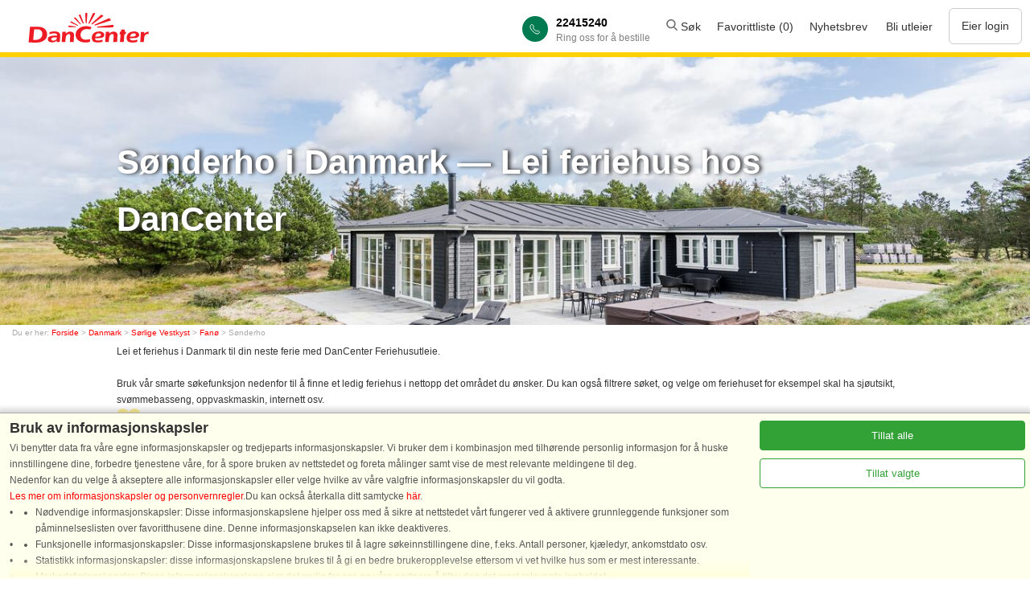

--- FILE ---
content_type: text/html; charset=utf-8
request_url: https://www.dancenter.no/danmark/feriehus/sorlige-vestkyst/fano/sonderho/
body_size: 61723
content:
<!DOCTYPE HTML>
<html>
<head>
<title>Sønderho i Danmark — Lei feriehus hos DanCenter</title>
<meta name='x-status-debug' content='Allowed'>
<script>console.log('sets pageType = gdpr-landingpage-city');dataLayer=[{envType:'external',pageType:'gdpr-landingpage-city'}];window.gTagId = 'G-DNDX9R05WH';function gtag(){dataLayer.push(arguments);}gtag('consent', 'default', {'ad_storage': 'denied','analytics_storage': 'denied','personalization_storage': 'denied','functionality_storage': 'denied','security_storage': 'granted','ad_personalization': 'denied','ad_user_data': 'denied',});if(!window.performance)performance={};if(!performance.mark)performance.mark=function(){};if(!performance.measure)performance.measure=function(){};</script>
<!-- no canonical url provided -->
<meta name='viewport' content='width=device-width, initial-scale=1'>
<link rel=alternate hreflang=da href='https://www.dancenter.dk/sommerhus/vestjylland-syd/fano/sonderho/'>
<link rel=alternate hreflang=de href='https://www.dancenter.de/danemark/ferienhaus/sudliche-nordsee/fano/sonderho/'>
<link rel=alternate hreflang=no href='https://www.dancenter.no/danmark/feriehus/sorlige-vestkyst/fano/sonderho/'>
<link rel=alternate hreflang=sv href='https://www.dancenter.se/danmark/semesterhus/sydvastligaste-jylland/fano/sonderho/'>
<link rel=alternate hreflang=x-default href='https://www.dancenter.com/denmark/rental/southern-north-sea/fano/sonderho/'>
<link rel=alternate hreflang=en href='https://www.dancenter.co.uk/denmark/rental/southern-north-sea/fano/sonderho/'>
<link rel=alternate hreflang=nl href='https://www.dancenter.nl/denemarken/vakantiehuis/zuidelijke-noordzee/fano/sonderho/'>

<link rel="canonical" href="https://www.dancenter.no/danmark/feriehus/sorlige-vestkyst/fano/sonderho/">
<meta name=description content='Benytt deg av DanCenter, når du vil leie et feriehus i Sønderho, Fanø, Sørlige Vestkyst, Danmark. DanCenter er med over 60 års erfaring en garant for god feriehusutleie.'>

<style>
/* DO NOT EDIT. OPTIMIZED: *.* /css/modules/toggle-link.css */
a.DcToggleLink{display:block;margin-top:1em}a.DcToggleLink > span{display:block;color:gray}a.DcToggleLink > span.ToggleTextWhenOpen{display:none}a.DcToggleLink.ToggleIsOpen > span.ToggleTextWhenOpen{display:block}a.DcToggleLink.ToggleIsOpen > span.ToggleTextWhenClosed{display:none}a.DcToggleLink > span > svg{position:relative;top:1px;display:inline-block;height:10px;width:17px;margin-left:0.5em}</style>
<style>
/* DO NOT EDIT. OPTIMIZED: *.* /css/modules/scroll-to-top-box.css */
div.DcScrollToTopBox{position:fixed;right:0;bottom:0;display:flex;flex-direction:column;align-items:center;justify-items:center;background-color:white;padding:0.5em;color:gray;box-shadow:1px 1px 5px rgba(0,0,0,0.7);cursor:pointer}div.DcScrollToTopBox > svg.VhShowDetailsArrowUp{width:22px}div.DcScrollToTopLabel{margin-top:0.3em}</style>
<style>
/* DO NOT EDIT. OPTIMIZED: *.* /css/modules/lp-base.css */
div#LandingPageHeader{position:relative}picture.LandingPageTopImage,img.LandingPageTopImage{display:block;width:100%}.LandingPage h1{font-size:150%;margin-top:1em}.LandingPage h2{font-size:22px;margin-top:0.7em}.LandingPage ul,.LandingPage ol{margin-top:0.5em;margin-bottom:0.5em}.LandingPage .img100{width:100%}.LandingPage > img,.LandingPage > p > img,.LandingPage > div > img{max-width:100%}.LandingPage .Fieldsetab{width:100%;max-width:600px;border:1px solid #aaaaaa;background-color:#ffffff;margin:0 auto 0;height:auto}.VertSpacer1{padding-top:1em}.VertSpacer2{padding-top:3em}.VertSpacer3{padding-top:5em}.VertSpacer4{padding-top:7em}div.AreaIndexTopImageTrailer{border-bottom:1px solid #ebedef;padding:0px 0 10px 0;display:flex;justify-content:center}@media screen and (max-width:800px){.Desktop{display:none}div.AreaIndexTopImageTrailer{display:none}.LandingPage h2{font-size:18px;margin-top:1em}}@media not screen and (max-width:800px){.Mobile{display:none}}div.AreaIndexTopImageTrailerInner{width:990px;display:flex;flex-wrap:wrap;justify-content:space-between}div.AreaIndexTopImageTrailerInner > div{display:flex}div.AreaIndexTopImageTrailerInner > div > div > div:nth-child(1){font-size:120%}body.LandingPage p.breadcrumb{margin-top:1px}div.LandingPageBody{max-width:990px;margin:0 auto 0;padding:0 5px;position:relative}div.LandingPageBody.FullWidth{max-width:none;margin:0}</style>
<style>
/* DO NOT EDIT. OPTIMIZED: *.* /css/modules/reset.css */
body{color:#333333;font-family:Verdana,Arial,sans-serif}*{margin:0;padding:0}p{margin-bottom:1em}h1,h2,h3,h4,h5,h6{margin-top:1em;margin-bottom:0.5em}h1:first-child,h2:first-child,h3:first-child,h4:first-child,h5:first-child,h6:first-child{margin-top:0}ul{position:relative;list-style:none;margin-left:0;padding-left:1.2em}ul li:before{content:"\002022";position:absolute;left:0}textarea{padding:2px}input[type='text'],input[type='password']{padding:1px;text-overflow:ellipsis}input[type="button"],input[type="submit"],input[type="reset"]{padding:2px 6px}</style>
<style>
/* DO NOT EDIT. OPTIMIZED: *.* /css/modules/areaindex.css */
div#AreaIndex7Houses{display:flex;flex-wrap:wrap}div#AreaIndex7Subs{display:flex;flex-wrap:wrap;margin-top:3em;align-items:flex-start}div#AreaIndex7Subs > div{box-sizing:border-box;margin-bottom:2em}@media not all and (max-width:400px){div#AreaIndex7Subs > div{width:100%;margin-right:0}}@media not all and (max-width:600px){div#AreaIndex7Subs > div{width:48%;margin-right:1%}}@media not all and (max-width:800px){div#AreaIndex7Subs > div{width:32%;margin-right:1%}}div#AreaIndex7Subs > div:nth-child(-n+2){padding-right:2em}div#AreaIndexSubDivsList.Many{column-count:2;column-gap:1em;column-fill:balance}div.AreaIndexPlacesOfInterest h2:first-child{margin-top:0;padding-top:0}div#AreaIndexMapImageBox{position:relative;padding-right:0}@media (max-width:800px){div#AreaIndexMapImageBox{display:none}}img#AreaIndexMapImage{display:block}img#AreaIndexMapImagePage,img#AreaIndexMapImageHover,img#AreaIndexMapImageTop{display:block;position:absolute;z-index:80;left:0;top:0;border:none}img#AreaIndexMapImagePage{z-index:81}img#AreaIndexMapImageHover{z-index:82}img#AreaIndexMapImageTop{z-index:83}div.AreaIndexMapHouseSpot,div.AreaIndexMapHouseSpotHover{position:absolute;z-index:90;background-color:transparent;overflow:hidden;width:0;height:0;border:1px solid #C33;border-radius:10px}div.AreaIndexMapHouseSpotHover{z-index:91;border-width:4px}div#AreaIndexCountryLinkList{margin-top:2em;max-width:250px}div#AreaIndex7MenuHC{margin:2em 0 1em 0}div.AreaIndex7Description{margin-top:4em}</style>
<style>
/* DO NOT EDIT. OPTIMIZED: *.* /css/modules/design7-bigbutton.css */
button.Dc7BigButton,a.Dc7BigButton,a.Dc7BigButton:link,button.Dc7BigButtonInv,a.Dc7BigButtonInv,a.Dc7BigButtonInv:link{background-color:#C33;border:1px solid #C33;color:#FFF;text-align:center;font-size:130%;padding:10px;min-width:200px;cursor:pointer;transition:color 0.15s,background-color 0.15s,border-color 0.15s}a.Dc7BigButton,a.Dc7BigButtonInv{text-decoration:none;display:inline-block;}a:link.Dc7BigButton{color:#fff}button.Dc7BigButton:active,a.Dc7BigButton:active,a.Dc7BigButton:visited{color:#fff;background-color:rgba(204,51,51,0.04)}button.Dc7BigButton:hover,a.Dc7BigButton:hover{color:#C33;background-color:white;border:1px solid #C33}button.Dc7BigButton:disabled,button.Dc7BigButton:disabled:hover,a.Dc7BigButton:disabled,a.Dc7BigButton:disabled:hover,button.Dc7BigButton.PseudoDisabled,button.Dc7BigButton.PseudoDisabled:hover,a.Dc7BigButton.PseudoDisabled,a.Dc7BigButton.PseudoDisabled:hover{color:rgba(51,51,51,0.3);background-color:rgba(0,0,0,0.01);border-color:rgba(204,51,51,0.3);cursor:default}button.Dc7BigButton.PseudoDisabled,a.Dc7BigButton.PseudoDisabled{cursor:pointer}button.Dc7BigButtonInv,a.Dc7BigButtonInv{color:#C33;background-color:white;border:1px solid #C33}button.Dc7BigButtonInv:hover,a.Dc7BigButtonInv:hover{background-color:#C33;border:1px solid #C33;color:#FFFFFF}button.Dc7BigButtonInv:active,a.Dc7BigButtonInv:active{color:#C33;background-color:rgba(204,51,51,0.04)}button.Dc7BigButton.MediumInline,a.Dc7BigButton.MediumInline{font-size:100%;padding:0.5em 3em;width:auto}</style>
<style>
/* DO NOT EDIT. OPTIMIZED: *.* /css/modules/hc-houses2.css */
a.HcStaticHouse2,a.HcStaticHouse2:hover,a.HcStaticHouse2:link,a.HcStaticHouse2:visited,a.HcStaticHouse2:active{display:flex;flex-direction:column;justify-content:stretch;color:black;text-decoration:none;font-weight:normal;border:1px solid #aaa;position:relative}span.HcStaticHouse2Image{display:block;background-repeat:no-repeat;background-size:cover;position:relative}span.HcStaticHouse2ImageSpacer{padding-bottom:60%;display:block}img.HcStaticHouse2Image{position:absolute;top:0;left:0;right:0;bottom:0;width:100%;height:100%;display:block;object-fit:cover}span.HcStaticHouse2ImageBottom{position:absolute;left:0;right:0;bottom:0;padding:8px 4px 2px 4px;background:linear-gradient(to bottom,rgba(0,0,0,0) 0%,rgba(0,0,0,0.45) 66%,rgba(0,0,0,0.45) 67%)}span.HcStaticHouse2Number{color:rgba(255,255,255,0.8)}span.HcStaticHouse2PhotoMissing{position:absolute;top:0;left:0;right:0;bottom:0;display:flex;justify-content:center;align-items:center;font-weight:bold;color:rgba(0,0,0,0.4);font-size:125%}span.HcStaticHouse2FavoriteLink{position:absolute;display:inline-block;top:0;right:0;width:40px;height:40px;z-index:20;cursor:pointer}img.HcStaticHouse2FavoriteYes,img.HcStaticHouse2FavoriteNo{position:absolute;right:4px;top:4px;display:block}span.HcStaticHouse2StarsBox{position:absolute;right:4px;bottom:4px}span.HcStaticHouse2Place{display:block;margin:0.5em 0.5em 0 0.5em;font-weight:bold;font-size:120%}span.HcStaticHouse2InfoLine{position:relative;display:block;margin:0 0.5em 0 0.5em}span.HcStaticHouse2InfoLine > span{margin-right:1em}span.HcStaticHouse2Text{display:block;margin:1em 0.5em 0 0.5em}span.HcStaticHouse2PriceLine{margin:auto 0.5em 0.5em;display:flex;justify-content:center}div.HcStaticHouse2Line{display:flex;justify-content:space-between}@media all and (max-width:800px){div.HcStaticHouse2Line{flex-direction:column}div.HcStaticHouse2Line > a.HcStaticHouse2{width:100% !important}div.HcStaticHouse2Line > a.HcStaticHouse2:nth-of-type(n+2){margin-top:1em}}.HcStaticHouse2Rvh{display:flex;justify-content:space-between}.HcStaticHouse2Rvh .lp-carousel-content{gap:10px}.HcStaticHouse2Rvh .HcStaticHouse2{border-radius:4px;width:220px}.HcStaticHouse2Rvh .HcStaticHouse2PriceLine{margin:auto 0.5em 0.5em 0.5em;padding-top:10px;display:flex;justify-content:center}.HcStaticHouse2Rvh .HcStaticHouse2PriceLine .Dc7BigButton{padding:5px;font-size:115%;width:100%}div.HcHouseTagHomepage{position:absolute;left:2px;top:2px;font-size:10px;background-color:#FECC08;color:#333;font-weight:bold;border-radius:4px;padding:4px;display:flex;align-items:center;white-space:nowrap}div.HcHouseTagHomepage:after{content:'';display:inline-block;width:10px;height:10px;background-image:url(/img/badge.svg);background-position:center;background-repeat:no-repeat;background-size:contain;margin-left:0.3em}</style>
<style>
/* DO NOT EDIT. OPTIMIZED: *.* /css/dc2.css */
img.WImg{display:block}div.LandingPageBody img.WImg{height:auto;}ol.a{list-style-type:lower-alpha;margin-left:30px}.buttonlp{background-color:#C33;border:1px solid #C33;color:#FFF;text-align:center;padding:10px;min-width:200px}input[type=number]::-webkit-inner-spin-button,input[type=number]::-webkit-outer-spin-button{-webkit-appearance:none}input[type=number]{-moz-appearance:textfield}</style>
<style>
/* DO NOT EDIT. OPTIMIZED: dancenter.* /css/dc2.css */
*{margin:0;padding:0}html{background-color:#FFFFFF}body{color:#333333;font-family:Verdana,Arial,sans-serif;line-height:1.7;margin:0 auto 0;max-width:100%;font-size:12px}input[type=number]::-webkit-inner-spin-button,input[type=number]::-webkit-outer-spin-button{-webkit-appearance:none}input[type=number]{-moz-appearance:textfield}H3{color:#333333;font-size:110%;font-weight:bold;padding-bottom:2px;padding-top:10px;text-align:left}H4{color:#fff;font-size:110%;font-weight:bold;padding-bottom:2px;padding-top:10px;text-align:center}.text12{font-size:12px}.text-shadow{text-shadow:2.7px 0px 5px #333}.buttonblog{background-color:#c33;border:1px solid #c33;color:#FFFFFF;text-align:center;padding:10px;width:90%;transition:all 0.5s;cursor:pointer;margin:5px 0px 5px 0px;bottom:0px;right:0;border-radius:15px}.dcfooter{color:#626973;text-align:left}.hc-headline{font-weight:bold;font-size:16px}.margin5{margin:5px}.close{display:none}h1#BookmarksPageHeader{font-size:22px;margin-top:1em;text-align:left}a:link,a:visited,a:active,a:hover{color:red;border-style:hidden;text-decoration:none}.inspiration a{color:#333333;font-weight:normal}img{border:0}.border{border:1px solid #eeeeee}details{border:none;padding:.5em .5em 0}summary{font-weight:bold;margin:-.5em -.5em 0;padding:.5em}details[open]{padding:.5em}details[open] summary{border-bottom:0px;margin-bottom:.5em}.img100{width:100%;max-width:600px}.img80{width:80%;max-width:600px}.clear{clear:both}.card{background-color:#fcf9f0;border-radius:.25rem;width:32%;margin:5px;float:left;max-height:150px;position:relative;padding:0px;overflow:hidden;font-weight:bold}.cardtext{border-radius:.25rem;background-color:#C33;color:#ffffff;padding:20px;position:absolute;display:inline-block;text-decoration:none;border:none;left:0;bottom:0%;width:auto;z-index:20;font-size:120%;text-align:center}.Rectangle100{width:95.8%;padding:7px;height:70px;float:left;margin:20px 6px 0px 6px;border-radius:4px;overflow:hidden}.line{line-height:1.0}.covid{margin:0 auto 0;width:75%;padding:10px;background-color:#fcf9f0;border-radius:.25rem;border:1px solid #ccc}.blue{border:solid 1px #dddee0;border-left:4px solid #007bff}.indigo{border:solid 1px #dddee0;border-left:4px solid #6610f2}.purple{border:solid 1px #dddee0;border-left:4px solid #6f42c1}.pink{border:solid 1px #dddee0;border-left:4px solid #e83e8c}.red{border:solid 1px #dddee0;border-left:4px solid #dc3545}.orange{border:solid 1px #dddee0;border-left:4px solid #fd7e14}.yellow{border:solid 1px #dddee0;border-left:4px solid #ffc107}.green{border:solid 1px #dddee0;border-left:4px solid #28a745}.teal{border:solid 1px #dddee0;border-left:4px solid #20c997}.cyan{border:solid 1px #dddee0;border-left:4px solid #17a2b8}.gray{border:solid 1px #dddee0;border-left:4px solid #6c757d}.gray-dark{border:solid 1px #dddee0;border-left:4px solid #343a40}.content{width:100%;margin:auto;padding-top:5px;padding-bottom:27px;height:auto}.contentpage{clear:both;margin:auto;padding-top:0px;padding-bottom:27px;height:auto;max-width:600px;min-height:400px}.textcontent{margin-left:20px}.move1{padding-top:30px}.vishuscontent{width:600px;margin:0px 0 0;padding-bottom:7px;padding-top:30px}.frametop1{margin:auto;padding:0;min-height:60px;height:auto;width:100%;background-color:#ffdd00}.frametop1de{margin:auto;padding:0;min-height:60px;height:auto;width:100%;background:url("/rwdi/md5=77c7de76e4d2f5c93d728ea1c44aa96b/id=2072771806938347110.png") no-repeat scroll left top transparent;background-color:#ffdd00}.imgtop{margin-top:-20px}.FooterBox{margin:0;padding-bottom:10px;height:auto;width:100%;background-color:#ffd100;box-sizing:border-box;clear:both}.vishusfast{width:310px}.Fieldsetvishus,.Fieldsetvishusrating,.Fieldsetvishussommerhuset{border:1px solid #aaaaaa;background-color:#ffffff;border-radius:4px;z-index:1;margin-top:30px;margin-left:0;margin-right:0;height:auto;padding:5px;-webkit-box-shadow:0 8px 6px -6px #999999;box-shadow:0 8px 6px -6px #999999}.Fieldsetinfo{max-width:244px;border:1px solid #aaaaaa;background-color:#ffffff;z-index:1;height:270px;padding:0px;margin-right:20px;margin-left:20px;margin-bottom:50px;font-size:11px}.grid-item{float:left;width:220px;margin-right:50px}.grid-item-text{padding-left:7px}.forsideli{background-image:url(/img/pil2.png);background-repeat:no-repeat;background-position:0px 2px;padding-left:14px;list-style:none;margin:0px 0}.forsidelismall{background-image:url(/img/pil2.png);background-repeat:no-repeat;background-position:0px 2px;padding-left:14px;list-style:none;margin:0px 0;font-size:12px}.Fieldsetkalender{width:682px;min-height:135px;border:1px solid #aaaaaa;background-color:#ffffff;margin-top:30px;margin-left:0;margin-right:0;height:auto}.Fieldsetfaren{float:left;text-align:left;width:250px;border:1px solid #aaaaaa;background-color:#ffffff;border-radius:4px;z-index:1;height:120px;padding:7px;margin-right:20px;margin-left:20px;margin-bottom:50px;-webkit-box-shadow:0 8px 6px -6px #999999;box-shadow:0 8px 6px -6px #999999}.Fieldsetab{width:100%;max-width:600px;border-left:1px solid #aaaaaa;border-right:1px solid #aaaaaa;border-bottom:1px solid #aaaaaa;border-top:1px solid #aaaaaa;background-color:#ffffff;margin:0 auto 0;height:auto}.Fieldsetcalender{width:100%;max-width:450px;border-left:1px solid #aaaaaa;border-right:1px solid #aaaaaa;border-bottom:1px solid #aaaaaa;border-top:1px solid #aaaaaa;background-color:#ffffff;border-radius:4px;margin-left:0;margin-right:0px;height:auto;-webkit-box-shadow:0 8px 6px -6px #999999;box-shadow:0 8px 6px -6px #999999;margin-top:-1px}.type{color:#555555;font-size:110%;font-style:italic;font-weight:bold;border-top:1px solid #aaaaaa;background-color:#fff095;border-bottom:1px solid #aaaaaa}.typeheadinaktiv{color:#555555;font-size:110%;font-style:italic;font-weight:bold;border-top:1px solid #aaaaaa;background-color:#cccccc}.type:link,.type:link,.type:visited,.type:active{color:#ffffff}.lptekst{width:80%;float:right}legend{position:relative;top:-14px;left:-6px;width:100%;padding-left:5px;padding-top:2px;padding-bottom:2px;margin:0;text-align:left;color:#555555;font-size:110%;font-style:italic;font-weight:bold;border:1px solid #aaaaaa;background:linear-gradient(to bottom,rgba(229,229,229,1) 0%,rgba(255,255,255,1) 100%)}.icontest{border:0;font-size:80%}.husimg{border:0;width:100%;max-width:580px}.husicon{margin:2px;line-height:34px}.menuicon{margin-right:5px;padding-top:5px}.FlowFaneCircle{display:inline-block;font-style:italic;font-weight:bold;border:1px solid #aaaaaa;background-color:#ffdd00;font-size:120%;line-height:15px;background-color:#FC3;color:#ffffff;top:0;left:0;width:1.2em;height:1.2em;text-align:center;-moz-border-radius:100%;-webkit-border-radius:100%;border-radius:100%;text-decoration:none}.typecell:hover,.typecellvalg{background:linear-gradient(to bottom,rgba(255,241,151,1) 0%,rgba(255,255,255,1) 99%)}.typecellinaktiv{background:linear-gradient(to bottom,rgba(229,229,229,1) 0%,rgba(255,255,255,1) 100%)}.Sandbox{font-size:12px}.calbg{width:100%;border-top:1px solid #aaaaaa;margin-top:30px;padding-top:7px;padding-bottom:7px;background:linear-gradient(to bottom,rgba(229,229,229,1) 0%,rgba(255,255,255,1) 100%)}.ribbon{background:linear-gradient(to bottom,#E5E5E5 0%,#FFFFFF 100%) repeat scroll 0 0 transparent;background-color:#ffffff;border:1px solid #AAAAAA;font-size:105%;font-style:italic;font-weight:bold;border-radius:4px 4px 4px 5px;color:#555555;height:20px;padding:0 10px;position:relative;left:5px;width:90px;z-index:50;float:right}.ribbonbestil,.ribbonbestil a{background-color:#e02323;background:linear-gradient(to bottom,#E5E5E5 0%,#FFFFFF 100%) repeat scroll 0 0 transparent;border:1px solid #AAAAAA;font-size:130%;font-style:italic;font-weight:bold;border-radius:4px 4px 4px 5px;padding:0 10px;margin-top:5px;position:relative;left:13px;width:125px;z-index:100;float:right;background-position:0 0;height:30px;line-height:30px;top:0px;background-image:linear-gradient(to right,rgb(153,2,2) 12%,rgb(235,40,40) 56%);color:#ffffff;cursor:pointer}.ribboninaktiv,.ribboninaktiv a{background-color:#999999;border:1px solid #333333;font-size:130%;font-style:italic;font-weight:bold;border-radius:4px 4px 4px 5px;padding:0 10px;margin-top:5px;position:relative;left:13px;width:auto;z-index:100;float:right;background-position:0 0;height:30px;line-height:30px;top:0px;cursor:pointer}.ribbontype{background-color:#e02323;background:linear-gradient(to bottom,#E5E5E5 0%,#FFFFFF 100%) repeat scroll 0 0 transparent;border:1px solid #AAAAAA;font-size:16px;font-style:italic;font-weight:bold;border-radius:4px 4px 4px 5px;height:30px;padding:0 10px;position:relative;left:0px;width:90px;z-index:100;float:right;background-position:0 0;line-height:30px;top:0px;background-image:linear-gradient(to right,rgb(153,2,2) 12%,rgb(235,40,40) 56%);background-image:-webkit-linear-gradient(to right,rgb(153,2,2) 12%,rgb(235,40,40) 56%);background-image:-ms-linear-gradient(to right,rgb(153,2,2) 12%,rgb(235,40,40) 56%);color:#ffffff;cursor:pointer;margin-top:5px}.ribplace{width:auto;left:11px}.ribbontype a{text-decoration:none;color:#ffffff;border-style:hidden;text-decoration:none;font-weight:bold}.ribbonsoge{background-color:#e02323;background:linear-gradient(to bottom,#E5E5E5 0%,#FFFFFF 100%) repeat scroll 0 0 transparent;border:1px solid #AAAAAA;font-size:130%;font-style:italic;font-weight:bold;border-radius:4px 4px 4px 5px;height:30px;padding:0 10px;position:relative;left:13px;width:90px;z-index:100;float:right;background-position:0 0;line-height:30px;top:0px;background-image:linear-gradient(to right,rgb(153,2,2) 12%,rgb(235,40,40) 56%);color:#ffffff;cursor:pointer}.ribbonsog a{text-decoration:none;color:#ffffff;border-style:hidden;text-decoration:none}.ribbonbestil:after,.ribbon:after,.ribbonfav:after,.ribbontype:after{border-right:5px solid transparent;border-top:5px solid #32698F;bottom:-5px;content:" ";position:absolute;right:0;color:#ffffff}.ribbon-large{background-position:0 0;height:34px;line-height:34px;top:15px}.ribbonbestil:hover,.ribbontype:hover{background:linear-gradient(to right,rgba(255,48,25,1) 0%,rgba(207,4,4,1) 100%);color:#000000;border-radius:4px 4px 4px 5px}.ribbon:hover{background-color:#e02323;background-image:linear-gradient(to right,rgb(153,2,2) 12%,rgb(235,40,40) 56%);color:#ffffff}.ribbonfav{background:linear-gradient(to bottom,#E5E5E5 0%,#FFFFFF 100%) repeat scroll 0 0 transparent;background-color:#ffffff;border:1px solid #AAAAAA;font-size:12px;font-style:italic;font-weight:bold;border-radius:4px 4px 4px 5px;color:#555555;height:20px;padding:0 10px;margin-top:-13px;position:relative;left:4px;width:100px;z-index:100;float:right}.ribbon-largefav{background-position:0 0;height:34px;line-height:34px;top:10px}.ribbonfav:hover{background-color:#e02323;background-image:linear-gradient(to right,rgb(153,2,2) 12%,rgb(235,40,40) 56%);color:#ffffff}.social-icon{background-color:rgba(0,0,0,0);background-repeat:no-repeat;border:0 none;direction:ltr;display:block;float:left;height:33px;margin-right:10px;overflow:hidden;text-align:left;text-indent:-999em;width:33px}.img{border:0}.down{margin-top:-5px;margin-right:0px;background-color:Transparent;text-decoration:none}.downtext{margin:0px 0px 0px 0px}.downtext a.down:link{color:#aaaaaa}.verticaltext{-webkit-transform:rotate(90deg);-moz-transform:rotate(90deg);-o-transform:rotate(90deg);writing-mode:tb-rl;font-size:110%;font-weight:bold;font-style:italic;padding:7px}.left{float:left}.right{float:right}.center{text-align:center}.text{margin-bottom:5px;margin-left:5px;margin-right:5px;margin-top:5px}.imgsolo{margin-top:-12px}a.back{width:256px;height:73px;position:fixed;bottom:15px;right:30px;background:#fff url(codrops_back.png) no-repeat top left;z-index:1;cursor:pointer}a.activator{z-index:1;cursor:pointer}.overlay{background-color:#000000;opacity:0.5;filter:alpha(opacity=50);position:fixed;top:0px;bottom:0px;left:0px;right:0px;z-index:100}.box{position:fixed;top:-1000px;left:30%;right:30%;background-color:#fff;width:700px;height:750px;padding:20px;border:2px solid #ccc;-moz-border-radius:20px;-webkit-border-radius:20px;-khtml-border-radius:20px;-webkit-box-shadow:0 1px 5px #333;z-index:101;overflow-y:scroll;overflow-x:hidden}a.boxclose{float:right;width:26px;height:26px;background:transparent url(img/cancel.png) repeat top left;margin-top:-20px;margin-right:-10px;cursor:pointer}.white a{color:#ffffff;margin-left:5px;padding-top:3px}.gul a{color:#ffff00}.opa{line-height:1.2;z-index:160;width:700px}.search-area{position:absolute;width:100%;max-width:1200px;height:auto;z-index:160}.text-special{position:absolute;top:110px;left:15%;width:75%;padding:5px;color:#ffffff;font-size:400%;font-weight:bold;font-style:italic;text-shadow:3px 3px #333333}.text-special2{position:absolute;top:130px;left:15%;width:75%;padding:5px;color:#ffffff;font-size:200%;font-weight:bold;font-style:italic;text-shadow:3px 3px #333333}.text-specialde{position:absolute;top:80px;left:15%;width:75%;padding:5px;color:#ffffff;font-size:400%;font-weight:bold;font-style:italic;text-shadow:3px 3px #333333}.input-wrapper{position:absolute;top:190px;left:5%;width:90%;padding:5px;background:none repeat scroll 0 0 rgba(57,60,61,0.8);border:1px solid rgba(0,0,0,0.8);}.input-large{width:150px;height:30px;border-radius:4px;padding:3px;font-size:14px;background-color:#ffffff;z-index:300}.input-date{width:80px;height:30px;border-radius:4px;padding:3px;font-size:14px;background-color:#ffffff;z-index:300}.input-contrast{border:1px solid #333333}.menu{text-align:left;color:#333333;padding-right:7px}.menu a{color:#333333;font-weight:normal;text-decoration:none;border-style:hidden;font-size:8pt}.menu:hover,.menu:active{color:#333333}.menu1{text-align:left;color:#333333;padding-right:7px}.menu1 a{color:#333333;font-weight:normal;text-decoration:none;border-style:hidden}.menu1:hover,.menu:active{color:#333333}.ui-tabs .ui-tabs-nav li.ui-tabs-active a,.ui-tabs .ui-tabs-nav li.ui-state-disabled a,.ui-tabs .ui-tabs-nav li.ui-tabs-loading a{background-color:#EB2828;background-image:linear-gradient(to right,rgb(153,2,2) 12%,rgb(235,40,40) 56%);color:#ffffff}.grid > section{width:25%;display:inline;margin:0 auto 0}.grid > section:nth-of-type(4n+1){clear:left}.grid ul li{width:auto;float:none}.grid ul li:nth-child(odd){padding-right:0}ol,ul{list-style:none;margin:0px 0}.footermenu{list-style:none;margin:5px 0;padding-top:10px;width:80%;height:100px;font-size:12px}.footermenu a{color:#333333;font-weight:normal;text-decoration:none;list-style-type:none}.footermenusocial{list-style:none;margin:0;padding:0}.footermenusocial a{color:#333333;font-weight:normal;text-decoration:none;border-style:hidden;list-style-type:none}.footermenutop{width:80%;font-style:italic;font-weight:bold;text-decoration:none}div#footer{clear:both}.gridbanner{width:100%;max-height:333px;margin:auto;padding-top:0px;padding-bottom:0px}section{display:block;width:100%}.iconbox{float:left;width:110px;margin:5px}.iconbox a{color:#333333;font-weight:normal}.calendar,.calendar table{z-index:1000}div#HcQueryAreaSearchBox,div#HcQueryRegionBox,div#HcQueryAreaBox,div#HcQueryPlaceBox{padding:0px;margin:0}input.HcQueryRadio,input.HcQueryCheckbox,select.HcQuerySelectWithLabel,select.HcQuerySelect,input#HcQueryLastMinuteButton,input#HcQueryAreaSearch,input#HcQueryHouseNumber,input#HcQueryHouseNumberSubmit{font-size:14px;margin:5px;border-radius:4px;padding:2px}input#HcQueryFromDate{margin-left:5px;margin-top:2px;border-radius:4px;font-size:14px;padding:2px}img#HcQueryDateIcon{margin-top:5px}.InputSearchBoxResultFrame1{background-color:#000000;background:none repeat scroll 0 0 rgba(57,60,61,0.8);border:1px solid rgba(0,0,0,0.8);border-radius:4px;box-shadow:0 0 5px rgba(0,0,0,0.5);line-height:1.2;padding:4px}div.InputSearchBoxResultList{background-color:#ffffff;z-index:9999}.InputSearchInput{padding:2px}input#HcQueryAreaSearch{width:140px}.overskrift{margin-left:10px;margin-top:10px;margin-bottom:10px}.logode{float:left;padding-left:35px;padding-top:5px;min-height:40px}.logo{float:left;padding:5px;min-height:40px}#ikoner{clear:left}.seoleft{max-width:450px;float:left}.seoright{max-width:450px;padding-right:15px;float:right}.headermobil{display:none}.mobilonly{display:none}.mobilonlyrentout{display:none}.radius25{border-radius:.25rem}.rentoutbox{width:100%;height:200px;background-color:#f9fafa;border-radius:.25rem}.rentoutbutton{border:1px solid #000000;font-size:16px;padding:10px;border-radius:.25rem;width:70%;margin-top:10px;color:#333}.rentoutbuttonmobile{border:1px solid #000000;font-size:14px;padding:7px;border-radius:.25rem;width:65%;margin-top:5px;color:#333}.rentoutbutton,.rentoutbuttonmobile a:link,.rentoutbuttonmobile a:visited,.rentoutbuttonmobile a:active{color:#333;font-weight:bold}.rentoutbutton,.rentoutbuttonmobile a:hover{padding:7px;border-radius:.25rem}.facebook,.youtube,.instagram,.googleplus{display:inline-block;background:url('/rwdi/md5=f37b3633c2b098bdf1ddab1f827f98dd/id=3914529215429199355.png') no-repeat;overflow:hidden;text-indent:-9999px;text-align:left}.facebook:hover,.youtube:hover,.instagram:hover,.googleplus:hover{display:inline-block;background:url('/rwdi/md5=8f57703fb1702dd445d20465f80a2d92/id=8749963722949309007.png') no-repeat;overflow:hidden;text-indent:-9999px;text-align:left}.facebook{background-position:-10px -0px;width:27px;height:27px}.youtube{background-position:-47px -0px;width:27px;height:27px}.instagram{background-position:-10px -37px;width:27px;height:27px}.googleplus{background-position:-47px -37px;width:27px;height:27px}.facebook:hover{background-position:-10px -0px;width:27px;height:27px}.youtube:hover{background-position:-47px -0px;width:27px;height:27px}.instagram:hover{background-position:-10px -37px;width:27px;height:27px}.googleplus:hover{background-position:-47px -37px;width:27px;height:27px}.flagsdk,.flagsde,.flagsse,.flagsno,.flagsnl,.flagsgb{display:inline-block;background:url('/rwdi/md5=c4af80378db43c466df2f6b23a977720/id=9158546514673295676.png') no-repeat;overflow:hidden;text-indent:-9999px;text-align:left}.flagsdk{background-position:-10px -0px;width:25px;height:19px;border:1px solid #cccccc}.flagsde{background-position:-45px -0px;width:25px;height:19px;border:1px solid #cccccc}.flagsse{background-position:-10px -29px;width:25px;height:19px;border:1px solid #cccccc}.flagsno{background-position:-45px -29px;width:25px;height:19px;border:1px solid #cccccc}.flagsnl{background-position:-10px -58px;width:25px;height:19px;border:1px solid #cccccc}.flagsgb{background-position:-45px -58px;width:25px;height:19px;border:1px solid #cccccc}.flag-sprite{display:block;width:200px;height:20px;float:left}.pad10{padding:10px}@media screen and (min-width:1001px){.gridfooter{max-width:976px;margin:0 auto 0}.vishusfast{max-width:310px}.Fieldsetvishusrating,.Fieldsetvishus{width:300px}legend{width:102%}.grid{max-width:990px;margin:0 auto 0;padding-top:40px;padding-bottom:40px}.grid > section{float:left;width:25%;display:inline}.input-wrapper{position:absolute;top:170px;left:15%;width:80%}.vgimg{border:0;width:100%;max-width:130px;float:right;margin-right:180px;margin-top:-50px}.info{width:219px;float:left;padding-top:20px;margin-left:25px}.footermenu{margin:0px 0;padding-top:10px;width:100%}#slideoutcookie{display:none}.payoff{font-size:11px;float:left;height:17px;padding-left:43px;text-align:left;margin-top:-9px;border-bottom:1px solid #e9e7e9;width:90%;clear:both}.overskrift{margin-left:10px;margin-top:10px;margin-bottom:10px}.breadcrumb{color:#aaaaaa;font-size:85%;margin:-5px 0px 5px 0px;padding:0px 0px 0px 5px;clear:both}}@media only screen and (min-width:767px) and (max-width:1000px){body,html{width:auto;background-color:#fff;background:none;margin:0 auto 0 auto}h1{}.logode,.logo{text-align:center;min-height:40px;width:80%}.frametop1de{background:none;background-color:#ffdd00}.input-wrapper{position:absolute;top:90px;left:5%;width:90%}.seoleft{max-width:100%;float:none}.seoright{max-width:100%;padding:0;float:none}.responsiv{float:none;margin:auto;width:80%}#slideoutcookie,#ikoner{display:none}.menu1,.menu,.payoff,.gridfooter,.overskrift,.home,.text-special,.text-special2,.bx-prev,.bx-next,.heide,.breadcrumb,.flag-sprite{display:none}}@media screen and (max-width:766px){body,html{width:auto;background-color:#fff;background:none;margin:0 auto 0 auto}H1{font-size:120%;margin-bottom:5px;margin-top:5px;text-align:center}.Rectangle100,.Rectangle{width:98%;height:auto;margin:10px auto;padding:0px;clear:both;border-radius:4px;overflow:auto}.covid{margin:0 auto 0;width:90%;padding:10px;background-color:#fcf9f0;border-radius:.25rem;border:1px solid #ccc}.card{width:100%}.logode,.logo{text-align:center;min-height:40px;width:60%}.frametop1de{background:none;background-color:#ffdd00}.input-wrapper{position:absolute;top:0;right:0;left:0;width:97%}body.HcMini.LPTopImage img.LandingPageTopImage,body.HcMini.LPTopImage picture.LandingPageTopImage{display:none}.Fieldsetinfo{width:100%}.seoleft{max-width:244px;float:none;margin-right:20px;margin-left:20px}.seoright{max-width:244px;float:none;margin-right:20px;margin-left:20px}.responsiv{float:none;margin:auto;width:90%}.Fieldsetkalender{width:100%}#slideoutcookie,#ikoner{display:none}.mobilonly{display:inline}.mobilonlyrentout{display:block}.menu1,.menu,.payoff,.gridfooter,.overskrift,.home,.text-special,.text-special2,.bx-prev,.bx-next,.heide,.flag-sprite,.desktoponly{display:none}}table.tilbudGroup td{padding-top:5px}.forbrugsafgifter{padding:10px 0px 10px 0px}table.tilbudGroup td:nth-child(2){background-color:#eeeeee}.owcol{width:47.1%;float:left;min-height:155px}.ow3col{width:28.5%;margin:20px 20px 20px 20px}.ow100col{width:100%;margin:20px 20px 20px 20px}.l,.r{font-size:10px}.oyotitels{background-image:url(/img/wave.svg);color:#ffffff;padding:5px;position:absolute;display:inline-block;text-decoration:none;border:none;bottom:0;left:0;width:70%;height:95%;z-index:20}.oyotitels1{background-image:url(/img/wave1.svg);color:#ffffff;padding:5px;position:absolute;display:inline-block;text-decoration:none;border:none;bottom:0;left:0;width:70%;height:95%;z-index:20}.oyotitelsbv{background-image:url(/img/wavebv.svg);color:#ffffff;padding:5px;position:absolute;display:inline-block;text-decoration:none;border:none;bottom:0;left:0;width:70%;height:95%;z-index:20}.codeblack{background-color:#333;color:#ffffff;padding:4px;position:absolute;display:inline-block;text-decoration:none;border:none;bottom:3%;left:0;width:126px;height:13px;z-index:20;font-size:80%}.codewhite{background-color:#fff;color:#333;padding:5px;position:absolute;display:inline-block;text-decoration:none;border:none;bottom:3%;left:75px;width:50px;height:13px;z-index:20;font-size:100%;border:1px solid #333}.codeblacktop{background-color:#333;color:#ffffff;padding:5px;position:absolute;display:inline-block;text-decoration:none;border:none;left:0;width:126px;height:15px;z-index:20;font-size:80%}.codewhitetop{background-color:#fff;color:#333;padding:5px;position:absolute;display:inline-block;text-decoration:none;border:none;left:75px;width:50px;height:15px;z-index:20;font-size:100%;border:1px solid #333}.rabat{line-height:0.7;text-shadow:0.2px 0px 0.8px #333}.small{font-size:80%}.smalx{font-size:130%}.medium{font-size:250%}.big{font-size:400%}.mediumx{font-size:150%;font-weight:600}.titeltext{font-size:8pt;line-height:3.0;text-shadow:0.2px 0px 0.8px #333}.titelsmall{font-size:80%}.titelbig{font-size:120%;font-weight:600}.titeltextblack{padding-top:10px;color:#333;line-height:1.0}.badgered{margin-left:-5px;padding-left:5px;margin-top:12px;width:100px;background-color:#ff6363;color:#fff}.badgeyellow{margin-left:-5px;padding-left:5px;margin-top:12px;width:100px;background-color:#ffdd00;color:#333}.titlelefttextleft{color:#ffffff;position:absolute;display:inline-block;text-decoration:none;border:none;left:0;padding-left:7px;width:auto;height:auto;line-height:1.1;bottom:7px;z-index:30}.titlelefttextright{color:#ffffff;position:absolute;display:inline-block;right:0;bottom:7px;padding-right:7px;width:auto;height:auto;line-height:0.8;z-index:30}.gradient{position:absolute;display:inline-block;bottom:0px;left:0;width:100%;padding:30px;z-index:1;text-decoration:none;background:-moz-linear-gradient(top,rgba(0,0,0,0) -1%,rgba(0,0,0,0.01) 0%,rgba(0,0,0,0.65) 53%,rgba(0,0,0,0.65) 100%);background:-webkit-linear-gradient(top,rgba(0,0,0,0) -1%,rgba(0,0,0,0.01) 0%,rgba(0,0,0,0.65) 53%,rgba(0,0,0,0.65) 100%);background:linear-gradient(to bottom,rgba(0,0,0,0) -1%,rgba(0,0,0,0.01) 0%,rgba(0,0,0,0.65) 53%,rgba(0,0,0,0.65) 100%);filter:progid:DXImageTransform.Microsoft.gradient(startColorstr='#00000000',endColorstr='#a6000000',GradientType=0)}.red{color:#c33;border:none}.white{color:#fff;border:none}.min195{min-height:195px}.FooterBox a{color:#333333}.LandingPageBodyhouse{max-width:990px;margin:0 auto 0}.lptext{padding:5px}.button{display:inline-block;background-color:#C33;border:1px solid #C33;color:#FFFFFF;text-align:center;font-size:130%;padding:10px;width:200px;transition:all 0.5s;cursor:pointer;margin:10px 0px 10px 0px;float:right;bottom:0px;right:0}.buttonlink{display:inline-block;background-color:#C33;border:1px solid #C33;color:#FFFFFF;text-align:center;font-size:130%;padding:10px;margin:20px;width:90%;transition:all 0.5s;cursor:pointer;margin:10px 0px 10px 0px;bottom:0px;right:0}.button a{color:#FFF}.buttonlink a{color:#FFF}.button span{cursor:pointer;display:inline-block;position:relative}.button:hover{background-color:#FFF;border:1px solid #C33;color:#C33;font-size:130%;padding:10px;width:200px;cursor:pointer;margin-top:10px;float:right}.buttonlink:hover{background-color:#FFF;border:1px solid #C33;color:#C33;font-size:130%;padding:10px;cursor:pointer;margin-top:10px}.button:hover a{color:#C33}.buttonlink:hover a{color:#C33}.buttoninput{display:inline-block;border:1px solid grey;text-align:center;font-size:130%;padding:10px;width:180px;margin-top:10px;bottom:0px;right:0;float:left}.dlbox{padding:10px;float:left;width:55%;height:180px}.dlboxmidi{margin:0px 10px 20px 10px;width:93%;height:65px;color:black}.dlboxmaxi{padding:10px;width:93%;height:440px;background-color:#e2f3fb}.dlbox h3{font-size:150%}.dlmap{padding-top:15%;float:left}.dlimg{width:100%}.landsdel-overskrift{font-size:200%;float:left;color:#898989;padding-left:4px;font-weight:bold;margin-top:25px;margin-left:10px}.dlmap{padding-top:15%;float:left}.dlimg{width:100%}.landsdel-overskrift{font-size:200%;float:left;color:#898989;padding-left:4px;font-weight:bold;margin-top:25px;margin-left:10px}.flagbox{float:left;margin-bottom:7px;padding:0;box-shadow:0 8px 6px -6px #cccccc;border:1px solid #eeeeee;margin:2px;position:relative}.flag{width:30px;height:30px;padding:10px;border-radius:50px 50px 50px 50px;float:left}.flagtext{padding:20px;color:#666666}.lphousebox{float:left;border:1px solid #aaaaaa;position:relative;overflow:hidden;width:100%;padding:0px}.lpinspbox,.lpinspbox2{float:left;max-height:200px;position:relative;padding:0px;overflow:hidden}.lpimg{padding:0px}.lpinspredtext,.lpinspredtext2{background-color:#C33;color:#ffffff;padding:5px;position:absolute;display:inline-block;text-decoration:none;border:none;bottom:18%;left:0;width:auto;z-index:20;font-size:120%}.lpinspredtext:hover{background-color:#FFF;border:1px solid #C33;color:#C33}.lpinspredtext2:hover{background-color:#FFF;border:1px solid #C33;color:#C33}.lpinspteaser{position:absolute;display:inline-block;text-decoration:none;color:#ffffff;bottom:0px;left:0;width:100%;padding:5px;z-index:20;font-size:130%;background:linear-gradient(to bottom,rgba(0,0,0,0) 0%,rgba(0,0,0,0.65) 66%,rgba(0,0,0,0.65) 67%);background-color:transparent;background-image:linear-gradient(to bottom,transparent 0%,rgba(0,0,0,0.65) 80%,rgba(0,0,0,0.65) 90%)}.lpredsplach{background-color:#C33;color:#fff;padding:0px 5px 5px 5px;position:absolute;display:inline-block;text-decoration:none;border:none;top:160px;height:20px;left:0;z-index:20;max-width:100px}.greylink a{color:grey}.blue{background-color:#e7f4f9}.yellow{background-color:#f7f3b9;margin-top:7px}.grey{background-color:#f9fafa;margin-top:7px;height:250px}.lp100{height:auto;width:100%;margin:0 auto 0}.lp60{float:left;width:60%;margin:0px 20px 20px 0px}.lp2col{float:left;width:45%;margin:0px 20px 20px 20px}.lp4col{float:left;width:25%;display:inline-block;margin-bottom:20px;overflow:hidden}.col4{float:left;width:23%;display:inline-block;height:370px;background-color:#ffffff;border:1px solid #aaaaaa;margin:5px;margin-bottom:20px;overflow:hidden}.check{margin-right:7px;font-size:150%;font-weight:bold}.dog{margin:4px 0px 10px 10px}.120{font-size:120%}.130{font-size:130%}.140{font-size:140%}.150{font-size:150%}@media screen and (max-width:570px){.lpbox,.lpbox2 .lphousebox,.lpinspbox,.lpinspbox2,.flagbox,.lpimg,.ow3col,.owcol,.lp60{width:100%;margin:0px 5px 5px 0px}.lp2col{width:90%}.col4{float:left;width:100%;display:inline-block;margin:0px;height:auto}.buttoninput{float:left}.mobilonly{display:inline}.lp4col,.text-specialde,.desktoponly{display:none}.lphousebox{float:left;border:1px solid #aaaaaa;position:relative;overflow:hidden;width:100%;padding:0px;box-sizing:border-box}.margin5{margin:0px}.LandingPage > div > img{width:100%}}@media screen and (min-width:570px) and (max-width:799px){.lphousebox,.lpinspbox{width:48%}.lpbox,.lpbox2{width:48%;margin:5px;border-radius:.25rem}.flagbox{width:48%}.lp2col{width:40%}.lpimg,.lp60{width:100%}.mobilonly{display:inline}.lp4col,.text-specialde,.desktoponly{display:none}.buttoninput{float:left}.margin5{margin:2px}}.LandingPage > div > img{width:100%}@media screen and (min-width:800px) and (max-width:1000px){H1{color:#333333;font-size:150%;font-weight:bold;padding-bottom:2px;padding-top:5px;text-align:left;clear:both}H2{color:#333333;font-size:18px;font-weight:600;padding-bottom:2px;padding-top:5px;text-align:left}.lpbox{width:32%;margin:5px;border-radius:.25rem}.lpbox2{width:48.52%;height:250px;margin:5px;border-radius:.25rem}.lpinspbox2{max-height:250px}.lpinspredtext2{bottom:13%}.lphousebox{width:31.8%;margin-top:10px}.flagbox{width:24%}.lpimg{width:100%}.buttoninput{float:right}}@media screen and (min-width:1000px) and (max-width:7000px){H1{color:#333333;font-size:150%;font-weight:bold;padding-bottom:2px;padding-top:5px;text-align:left;clear:both}H2{color:#333333;font-size:22px;font-weight:600;padding-bottom:2px;padding-top:5px;text-align:left}.lpbox{width:32%;margin:5px;border-radius:.25rem}.lpbox2{width:48.52%;height:400px;margin:5px;border-radius:.25rem}.lpinspbox2{max-height:300px}.lpinspredtext2{bottom:13%}.lphousebox{width:32%}.flagbox{width:24%}.buttoninput{float:left}.grey{height:100px}.lpimg{max-width:100%}.greybox{width:100%;height:350px;background-color:#f9fafa;padding-top:5px;border-radius:.25rem}}</style>
<style>
/* DO NOT EDIT. OPTIMIZED: *.* /oyo.css */
article,aside,figcaption,figure,footer,header,hgroup,main,nav,section{display:block}.navbar{height:72px;display:flex;align-items:center;justify-content:space-between;padding:0px;margin:0px;width:100%;z-index:1030;background:#fff;border-bottom:6px solid #ffd100}.nav-link{display:block;padding:.5rem 1rem}.nav-link:focus,.nav-link:hover{text-decoration:none}.nav-link.disabled{color:#6c757d;pointer-events:none;cursor:default}.nav-tabs{border-bottom:1px solid #dee2e6}.nav-tabs .nav-item{margin-bottom:-1px}.nav-tabs .nav-link{border:1px solid transparent;border-top-left-radius:.25rem;border-top-right-radius:.25rem}.nav-tabs .nav-link:focus,.nav-tabs .nav-link:hover{border-color:#e9ecef #e9ecef #dee2e6}.nav-tabs .nav-link.disabled{color:#6c757d;background-color:transparent;border-color:transparent}.nav-tabs .nav-item.show .nav-link,.nav-tabs .nav-link.active{color:#495057;background-color:#fff;border-color:#dee2e6 #dee2e6 #fff}.nav-tabs .dropdown-menu{margin-top:-1px;border-top-left-radius:0;border-top-right-radius:0}.nav-pills .nav-link{border-radius:.25rem}.nav-pills .nav-link.active,.nav-pills .show>.nav-link{color:#fff;background-color:#007bff}.nav-fill .nav-item{flex:1 1 auto;text-align:center}.nav-justified .nav-item{flex-basis:0;flex-grow:1;text-align:center}</style>
<style>
/* DO NOT EDIT. OPTIMIZED: *.* /oyo-meny.css */
div#DcMenu8,div#DcMenu8 a{color:#333;font-weight:normal;text-decoration:none}div.DcMenu8ColumnHeader{color:#333333;font-size:110%;font-weight:bold;padding:12px}.DcMenusubhead{font-size:110%;font-weight:bold;padding:10px}div.DcMenu8MobileHeader{display:flex;justify-content:center;position:relative;border-bottom:6px solid #ffd100;min-height:45px;}div.DcMenu8MobileExpandLink{position:absolute;left:7px;top:0;bottom:0;display:flex;flex-direction:column;justify-content:center;align-items:center;cursor:pointer}div.DcMenu8MobileExpandLink > svg{display:block;width:25px;height:25px}div.DcMenu8MobileExpandLink > div:nth-child(2){font-size:75%;font-weight:bold}div.DcMenu8MobileBody{position:fixed;top:0;bottom:0;width:0;z-index:6666;background-color:#fff;overflow-x:hidden;transition:width 0.5s;padding-top:0px;border-right:1px solid #aaaaaa;font-size:110%}.DcMenu8ItemMisc{padding:8px 8px 8px 32px;text-decoration:none;color:#333333;transition:0.3s;cursor:pointer;border-bottom:2px solid #eee;font-weight:600}.DcMenu8ItemMisc:hover{background-color:#ebcf18}div.DcMenu8MobileBody.DcMenu8MobileOpen,div.DcMenu8MobileBody div.DcMenu8Item{width:250px}div.DcMenu8MobileBodyLogo{display:flex;align-items:flex-start;justify-content:space-between;border-bottom:6px solid #ffd100}div#DcMenu8 a.DcMenu8MobileBodyCloseLink{margin-left:10px;margin-right:9px;cursor:pointer;font-weight:bold}div.DcMenu8MobileBody div.DcMenu8Item > div:first-child{font-weight:bold;display:flex;justify-content:space-between}div.DcMenu8MobileBody div.DcMenu8Item > div:first-child:after{content:'\0025bc';display:block;font-weight:normal;font-size:80%}div.DcMenu8MobileBody div.DcMenu8Item > div:first-child:only-child:after{display:none}div.DcMenu8MobileBody div.DcMenu8Item > div:nth-child(2){display:none}div.DcMenu8MobileBody div.DcMenu8Item.DcMenu8ItemOpen > div:nth-child(2){display:block}div.DcMenu8MobileBody div.DcMenu8Item > div a{display:block}div.DcMenu8MobileBody div.DcMenu8Item > div:first-child,div.DcMenu8MobileBody div.DcMenu8Item > div:nth-child(2) a{padding:8px 8px 8px 32px;text-decoration:none;color:#333333;transition:0.3s;cursor:pointer;border-bottom:2px solid #eee}div.DcMenu8MobileBody div.DcMenu8Item > div:hover,div.DcMenu8MobileBody div.DcMenu8Item.DcMenu8ItemOpen a:hover{background-color:#ebcf18}#loginBtnMobile{display:none}.DCMobileRightNavMenu{display:flex;position:absolute;right:4px;justify-content:space-between;justify-items:end}.DCMobileRightNavMenuItem{padding:1.5px;margin:1.5px;display:inline-block;vertical-align:middle}.DCMobileRightNavMenuItemText{font-size:75%;font-weight:bold;text-align:center}#loginBtn{display:none}div.DcMenu8Desktop{position:relative;display:flex;align-items:flex-end;min-height:60px;border-bottom:6px solid #ffd100}a.DcMenu8DesktopLogoLink{flex-shrink:0;margin-left:35px;margin-bottom:6px}div#DcMenu8.DcMenu8German a.DcMenu8DesktopLogoLink{margin-left:25px;border-left:15px solid white;align-self:stretch}div.DcMenu8DesktopTools{position:absolute;right:7px;bottom:0;display:flex}div.DcMenu8DesktopTools > div{margin:8px 7px 8px 0;display:flex;flex-direction:column;justify-content:space-around}div.DcMenu8DesktopTools > img{position:relative;bottom:-7px}div.DcMenu8Desktop div.DcMenu8Item:first-child{position:relative;margin-left:50px}div.DcMenu8Desktop div.DcMenu8Item > div:first-child{display:none}div.DcMenu8Desktop div.DcMenu8Item:hover > div:first-child{background-color:#ebcf18}div.DcMenu8Desktop div.DcMenu8Item > div:nth-child(2){display:none}div.DcMenu8Desktop div.DcMenu8Item:hover > div:nth-child(2){display:block}div.DcMenu8Desktop div.DcMenu8Item:hover > div.DcMenu8Columns:nth-child(2){display:flex;align-items:flex-start}div.DcMenu8Desktop div.DcMenu8HorzSpacer{flex-grow:1000}div.DcMenu8DesktopTools > div a{font-size:8pt}div.DcMenu8Desktop div.DcMenu8Item > div:nth-child(2) a{display:block;padding:12px 16px}div.DcMenu8Desktop div.DcMenu8Item > div:nth-child(2) a:hover{background-color:#ebcf18}@media screen and (max-width:1000px){div.DcMenu8Desktop{display:none}div.DCfooter{display:none}.stroke{display:none}}@media not screen and (max-width:1000px){div.DcMenu8MobileHeader,div.DcMenu8MobileBody{display:none}}div.DcMenu8DesktopTextTrailer{font-style:italic;font-weight:bold;font-size:11px;padding-left:43px;min-height:15px;border-bottom:1px solid #e9e7e9}div.DcMenu8MobileBody div.DcMenu8RentOutBoxMobile{padding-bottom:10px;padding:10px;border-radius:.25rem;margin:5px;width:220px;font-size:medium;font-weight:bold;border-bottom:6px solid #ffd100}div.DcMenu8MobileBody div.DcMenu8RentOutBoxDesktop{display:none}a.DcMenu8RentOutBoxMobile2{display:block;border:1px solid #ccc;border-radius:25px;margin-top:10px;margin:10px;padding:10px;text-align:center;font-weight:bold;background-color:#ffd100}a.DcMenu8RentOutBoxMobile2:hover{background-color:#ffd100}div.DcMenu8Desktop div.DcMenu8RentOutBoxDesktop{border:1px solid #ccc;padding:10px 15px;margin:10px;font-size:14px;border-radius:6px;height:100%;margin-bottom:10px;font-weight:bold}div.DcMenu8Desktop div.DcMenu8RentOutBoxDesktopnew{padding-bottom:10px;font-size:14px;padding:10px;border-radius:25px;height:100%;margin-bottom:10px}div.DcMenu8Desktop div.DcMenu8RentOutBoxDesktopHO{padding-bottom:10px;font-size:14px;padding:.5rem 1rem;height:100%;margin-bottom:10px;font-weight:bold}div.DcMenu8Desktop div.DcMenu8RentOutBoxDesktop:hover{background-color:#ffd100;font-weight:bold}div.DcMenu8Desktop div.DcMenu8RentOutBoxMobile{display:none}div.DCfooter{max-width:990px;margin:0 auto 0}div.DCfooter a{color:#626973}.stroke{border-top:1px solid #ccc;margin:20px}.footercol4{float:left;width:23%;display:inline-block;margin:5px;margin-bottom:20px;overflow:hidden}.list-unstyled a{padding-left:0;list-style:none;color:#626973}div .margin-bottom-3{margin-bottom:15px!important}h4,.h4{font-size:14px;line-height:24px;margin-top:20px}@media not screen and (max-width:800px){div#VhDesktopHorzFlow{flex-direction:row-reverse !important}div#VhDesktopHorzLeftColumn{order:0 !important}div#VhDesktopHorzRightColumn{order:0 !important}}@media (max-width:1000px){.DcMenu8RentOutBoxDesktopnew{display:none}</style>
<style>
/* DO NOT EDIT. OPTIMIZED: *.* /css/modules/hc-mini9.css */
div.LpTopImageBanner{background-color:rgb(239,124,52);position:relative;z-index:10}div.LpBannerText{text-align:center;width:100vw;color:#fff;font-size:1.2em;line-height:1.2;padding:5px 0;margin:0 auto}div#HcMiniFloatermobile{display:none}div#HcMiniFloaterInnermobile{display:none}div.LpTopImageBox{position:relative}div.LpTopImage{position:relative;background-size:cover;background-repeat:no-repeat;background-position:center;box-sizing:border-box}div.LpTopImageDarkOverlay{display:none;position:absolute;top:0;left:0;right:0;bottom:0;background-color:rgba(0,0,0,0.2)}h1.LpTopImageTitle{margin:0;padding-left:4px;font-weight:bold;font-style:normal;font-size:300%;color:white;text-shadow:2.7px 0px 5px #333}div.LpWithoutHcMini h1.LpTopImageTitle{position:absolute;top:0;left:0;right:0;bottom:0;max-width:990px;margin:0 auto 0;padding:0 0.5em;display:flex;flex-direction:column;align-items:center;justify-content:center;font-size:350%}div.LpWithHcMini > div.LpTopImage > .LpTopImageTitle{display:none}div.LpTopImageTitle h1{color:inherit;text-align:center;font-size:25px;margin-top:0}div.LpTopImageTitle{margin:0;margin-bottom:0px;padding-left:4px;font-weight:bold;font-style:normal;font-size:25px;line-height:130%;color:white;text-shadow:2.7px 0px 5px #333;text-align:center}div#HcMiniFloater{position:absolute;top:0;left:0;right:0;bottom:0;display:flex;flex-direction:column;align-items:center;justify-content:center}div#HcMiniFloaterInner{max-width:1070px;width:-webkit-fill-available;z-index:888}div#HcMiniFloaterInner > h1.LpTopImageTitle{margin-bottom:10px}div#HcMiniBox{padding:5px}@media all and (min-width:801px){div#HcDcQueryTopMenu2 > div#HcDcQueryFloatMenuResultsMobileBoxNew{display:none}div#HcDcQueryTopMenu1 > div#HcDcQueryFloatMenuResultsMobileBox{display:none}div#HcDcLeftColumnBoxNew > div#HcDcQueryTopMenuBoxNew{display:flex}}div#HcMiniTop{display:flex;position:relative;top:-2px;left:2px;padding-bottom:3px}div.HcMiniTopHorzSpacer{flex-grow:100}div#HcMiniTopNoMatch{color:white;display:inline-block;margin-right:4px}@media only screen and (max-width:800px){div#HcMiniFloatermobile{position:absolute;top:0;left:0;right:0;bottom:0;display:flex;flex-direction:column;align-items:center;justify-content:center}div#HcMiniFloaterInnermobile{display:flex;max-width:970px;z-index:888}div#HcMiniFloaterInnermobile > h1.LpTopImageTitle{margin-bottom:10px}div.LpTopImageDarkOverlay{display:none}div.LpWithHcMini > div.LpTopImage > h1.LpTopImageTitle{display:block}div.LpTopImage > h1.LpTopImageTitle{display:none;position:absolute;bottom:0;left:0;right:0;top:auto;text-align:center;font-size:150%;font-weight:bold;font-style:normal;text-shadow:2px 2px 2px #333333;color:white;width:100%;max-width:100vw;margin:0;padding:0 0 0.5em 0;background-image:linear-gradient(to bottom,rgba(0,0,0,0) 0%,rgba(0,0,0,0.65) 66%,rgba(0,0,0,0.65) 67%)}div#HcMiniFloaterInner{width:100%;max-width:100%}div#HcMiniFloater{position:static;padding:0 0.5em 1.5em;border-bottom:1px solid #9d9d9d}div#HcMiniFloaterInner > .LpTopImageTitle{display:none}div#HcMiniBox{background:none;border:none}div#HcMiniTop{display:none}div#HcDcQueryTopMenu1 > div#HcDcQueryFloatMenuResultsMobileBox{display:block;color:white;height:auto;margin-top:0.25em;text-align:center}div#HcDcQueryTopMenu1New > div#HcDcQueryFloatMenuResultsMobileBox{display:block;color:white;height:auto;margin-top:0.25em;text-align:center}div#HcMiniFloater div#HcDcQueryTopMenuPlaceBox,div#HcMiniFloater div#HcDcQueryTopMenuArrivalBox,div#HcMiniFloater div#HcDcQueryTopMenuPersonsBox{border:1px solid #9d9d9d;border-radius:3px}body div#HcDcQueryTopMenu1 > div#HcDcQueryFloatMenuResultsMobileBox{color:black;font-size:12px;line-height:24px;border:none}body div#HcDcQueryTopMenu1New > div#HcDcQueryFloatMenuResultsMobileBox{color:black;font-size:14px}body div#HcDcQueryTopMenu1 > div#HcDcQueryFloatMenuSearchBox{display:block;margin-top:0.5em;height:auto;width:65vw;align-self:center}body div#HcDcQueryTopMenu1New > div#HcDcQueryFloatMenuSearchBoxNew{display:block;margin-top:0.5em;height:auto}}body div#HcDcQueryTopMenuArrivalBox,div#HcDcQueryTopMenuPlaceBox{border-right:1px solid #ccc}body div#HcDcQueryTopMenuArrivalBoxNew,div#HcDcQueryTopMenuPlaceBox{border-right:1px solid #ccc}button.HcDcQueryFloatMenuButton{background-color:#5C5C5C;color:white}button#HcDcQueryFloatMenuSearch:active{background-color:#833;border:1px solid #833;color:#aaa}button#HcDcQueryFloatMenuSearchNew:active{background-color:#833;border:1px solid #833;color:#aaa}button#HcDcQueryFloatMenuSearch:hover{background-color:#fff;border:1px solid #C33;color:#C33}button#HcDcQueryFloatMenuSearchNew:hover{background-color:#fff;border:1px solid #C33;color:#C33}body div a.HcMiniMapLinkDesktop{display:none}body #HcDcQueryFloatMenuResultsDesktopBox{display:none}body div#HcDcQueryTopMenu1 > div{position:relative;margin:0;cursor:pointer;box-sizing:border-box;padding-right:0.25em;display:flex;align-items:center;white-space:nowrap;flex-shrink:0;border-left:none}body div#HcDcQueryTopMenu1New > div{position:relative;margin:0;cursor:pointer;box-sizing:border-box;padding-right:0.25em;display:flex;align-items:center;white-space:nowrap;flex-shrink:0;border-left:none}button#HcDcQueryFloatMenuSearch{background-color:#c33;border:1px solid #c33;color:white}button#HcDcQueryFloatMenuSearchNew{background-color:#c33;border:1px solid #c33;color:white}div#HcDcQueryTopMenu1 > div#HcDcQueryFloatMenuSearchBox{background-color:#c33}div#HcDcQueryTopMenu1New > div#HcDcQueryFloatMenuSearchBoxNew{background-color:#c33}@media all and (max-width:800px){div.LandingPage h1{font-size:125%;line-height:130%;margin-top:0}}@media only screen and (min-width:800px){body div#HcDcQueryTopMenu1 > div{padding-top:2em;padding-bottom:2em}body div#HcDcQueryTopMenu1New > div{padding-top:1em;padding-bottom:1em}button#HcDcQueryFloatMenuSearch{border-radius:0px 3px 3px 0px}button#HcDcQueryFloatMenuSearchNew{border-radius:0px 3px 3px 0px}div#HcDcQueryTopMenu1 > div#HcDcQueryFloatMenuSearchBox{border-radius:0px 4px 4px 0px}div#HcDcQueryTopMenu1New > div#HcDcQueryFloatMenuSearchBoxNew{border-radius:0px 4px 4px 0px}body div#HcMiniBox form#HcQueryForm{border-radius:4px}body div .HcDcDropDownArrow{margin-left:40px}@media all and (min-width:801px){body div #HcDcQueryTopMenuPlaceIconBox{padding-top:2px;margin:0px 8px 0 16px}body div #HcDcQueryTopMenuPlaceIconBoxNew{padding-top:8px;margin:0px 8px 0 16px}body div #HcDcQueryTopMenuPlaceIconBox{margin-left:10px}body div #HcDcQueryTopMenuPlaceIconBoxNew{margin-left:10px}}body div#HcMiniFloater{background-image:linear-gradient(0deg,rgba(0,0,0,0.6),rgba(0,0,0,0),rgba(0,0,0,0.0),rgba(0,0,0,0))}}div#HcMini65Year{position:absolute;right:0;bottom:0;width:17vw}div#HcMiniFloaterInner{}@media all and (max-width:500px){div#HcMiniFloaterInner{}}@media all and (max-width:800px){div#HcMini65Year{bottom:initial;top:18vw;width:35vw}}#continueYourSearch{display:flex;padding:5px;overflow:auto}form#HcQueryForm,div#HcDcAreaBrowseBox,form#HcQueryHouseNumberBox{font-size:12pt !important}@media all and (max-width:800px){#continueYourSearch{flex-direction:column;position:relative;top:-80px}}.reviewBoxTrust{display:flex;flex-direction:column}.greenBox{display:flex;flex-direction:column;align-items:center}.trustpilot{font-size:16px;font-weight:500;color:#282828}.excellent{font-size:20px;font-weight:700;color:#282828}.iconTrustpilot{display:flex}.boxTrustpilot{display:flex;flex-direction:row;gap:8px;justify-content:center;align-items:center;min-width:100%;transition:opacity 0.5s ease-in-out;color:#282828 !important;cursor:pointer;padding:24px}.inner-box{display:flex;align-items:center;gap:4px}.carousel{display:flex;justify-content:center;overflow:hidden;position:relative;background-color:#f5f5f5;z-index:1}.carousel-images{display:flex;transition:transform 0.5s ease-in-out}@media (min-width:768px){.carousel-images{flex-direction:row;justify-content:space-between;width:1038px}.boxTrustpilot{display:flex;min-width:auto;opacity:1;color:#282828 !important;cursor:pointer;padding:24px}}@media (max-width:767px){.carousel-images{flex-direction:row}.carousel{top:-95px;z-index:1}.excellent{display:none}}</style>
<style>
.VhHouseServicesInspectionIcon { background-image: url("data:image/svg+xml,%3Csvg height=%2224%22 viewBox=%220 0 24 24%22 width=%2224%22 xmlns=%22http://www.w3.org/2000/svg%22%3E%3Cpath d=%22M12 21a9 9 0 1 1 0-18 9 9 0 0 1 0 18zm0-12a1 1 0 1 0 0-2 1 1 0 0 0 0 2zm0 1a1 1 0 0 0-1 1v5a1 1 0 0 0 2 0v-5a1 1 0 0 0-1-1z%22 fill=%22%23878C94%22 fill-rule=%22nonzero%22%3E%3C/path%3E%3C/svg%3E"); }
.VhHouseServicesConsumptionDepositIcon { background-image: url("data:image/svg+xml,%3Csvg height=%2224%22 viewBox=%220 0 24 24%22 width=%2224%22 xmlns=%22http://www.w3.org/2000/svg%22%3E%3Cpath d=%22M12 21a9 9 0 1 1 0-18 9 9 0 0 1 0 18zm0-12a1 1 0 1 0 0-2 1 1 0 0 0 0 2zm0 1a1 1 0 0 0-1 1v5a1 1 0 0 0 2 0v-5a1 1 0 0 0-1-1z%22 fill=%22%23878C94%22 fill-rule=%22nonzero%22%3E%3C/path%3E%3C/svg%3E"); }
.VhPetsAllowed { background-image: url("data:image/svg+xml,%3Csvg height=%2295%22 viewBox=%220 0 110 95%22 width=%22110%22 xmlns=%22http://www.w3.org/2000/svg%22%3E%3Cg transform=%22translate(-2,-12)%22%3E%3Cpath d=%22M32.5,19.8c-8.7,0.8-8.1,6.8-13.9,10.7c-5.8,3.9-10.7,5.5-9.4,8.9c0.8,2,5.3,2,5.2,5.3c-0.1,2-2.5,7.6,1.5,6.1 c4.9-1.9,12.8-10.7,13.4-6.2c0.5,3.2,0.7,25.4,2.6,40.3c0.2,6.4-1.9,13.9-1,15c3,3.6,8.8,0.3,9.6-5.2c0.9-6.4-3.6-15.8,3.9-19.2 c5-2.2,22.9-5.8,25.5-3.9c2.6,1.9,13.3,12.2,13.7,18c0.8,11-5.1,9.7-1.8,11.6c3.2,1.9,11.1,0.1,11-11c-0.2-20.3-5.1-21.5-4.4-27.3 c0.6-5.8,1-10.5,7.4-12.1c4.5-1.2,10.6-3.5,10.4-6.1c-0.4-4.9-17.7-3.1-27.4-3.1c-9.6,0-21.8,0.6-28.5-0.1 c-2.9-0.3-5.3-14.5-7.2-17.7C41.1,20.5,38,19.9,32.5,19.8L32.5,19.8z%22%3E%3C/path%3E%3C/g%3E%3C/svg%3E"); }
.VhPetsForbidden { background-image: url("data:image/svg+xml,%3Csvg height=%2295%22 viewBox=%220 0 110 95%22 width=%22110%22 xmlns=%22http://www.w3.org/2000/svg%22%3E%3Cg transform=%22translate(-2,-12)%22%3E%3Cpath d=%22M32.5,19.8c-8.7,0.8-8.1,6.8-13.9,10.7c-5.8,3.9-10.7,5.5-9.4,8.9c0.8,2,5.3,2,5.2,5.3c-0.1,2-2.5,7.6,1.5,6.1 c4.9-1.9,12.8-10.7,13.4-6.2c0.5,3.2,0.7,25.4,2.6,40.3c0.2,6.4-1.9,13.9-1,15c3,3.6,8.8,0.3,9.6-5.2c0.9-6.4-3.6-15.8,3.9-19.2 c5-2.2,22.9-5.8,25.5-3.9c2.6,1.9,13.3,12.2,13.7,18c0.8,11-5.1,9.7-1.8,11.6c3.2,1.9,11.1,0.1,11-11c-0.2-20.3-5.1-21.5-4.4-27.3 c0.6-5.8,1-10.5,7.4-12.1c4.5-1.2,10.6-3.5,10.4-6.1c-0.4-4.9-17.7-3.1-27.4-3.1c-9.6,0-21.8,0.6-28.5-0.1 c-2.9-0.3-5.3-14.5-7.2-17.7C41.1,20.5,38,19.9,32.5,19.8L32.5,19.8z%22%3E%3C/path%3E%3Cline style=%22fill:%23ED1C24;stroke:%23ED1C24;stroke-width:11.1804%22 x1=%2218%22 x2=%22102.5%22 y1=%22102.2%22 y2=%2217.6%22%3E%3C/line%3E%3C/g%3E%3C/svg%3E"); }
.VhPetsAllowed.VhPetsForbidden { background-image: url("data:image/svg+xml,%3Csvg height=%2295%22 viewBox=%220 0 110 95%22 width=%22110%22 xmlns=%22http://www.w3.org/2000/svg%22%3E%3Cg transform=%22translate(-2,-12)%22%3E%3Cpath d=%22M32.5,19.8c-8.7,0.8-8.1,6.8-13.9,10.7c-5.8,3.9-10.7,5.5-9.4,8.9c0.8,2,5.3,2,5.2,5.3c-0.1,2-2.5,7.6,1.5,6.1 c4.9-1.9,12.8-10.7,13.4-6.2c0.5,3.2,0.7,25.4,2.6,40.3c0.2,6.4-1.9,13.9-1,15c3,3.6,8.8,0.3,9.6-5.2c0.9-6.4-3.6-15.8,3.9-19.2 c5-2.2,22.9-5.8,25.5-3.9c2.6,1.9,13.3,12.2,13.7,18c0.8,11-5.1,9.7-1.8,11.6c3.2,1.9,11.1,0.1,11-11c-0.2-20.3-5.1-21.5-4.4-27.3 c0.6-5.8,1-10.5,7.4-12.1c4.5-1.2,10.6-3.5,10.4-6.1c-0.4-4.9-17.7-3.1-27.4-3.1c-9.6,0-21.8,0.6-28.5-0.1 c-2.9-0.3-5.3-14.5-7.2-17.7C41.1,20.5,38,19.9,32.5,19.8L32.5,19.8z%22%3E%3C/path%3E%3C/g%3E%3C/svg%3E"); }
.VhSmokingAllowed { background-image: url("data:image/svg+xml,%3Csvg height=%2281.496002%22 viewBox=%220 0 81.496002 81.496002%22 width=%2281.496002%22 xmlns=%22http://www.w3.org/2000/svg%22%3E%3Cdefs id=%22defs6%22%3E%3CclipPath clipPathUnits=%22userSpaceOnUse%22 id=%22clipPath22%22%3E%3Cpath d=%22m 0,65.197 65.197,0 L 65.197,0 0,0 0,65.197 Z%22 id=%22path24%22%3E%3C/path%3E%3C/clipPath%3E%3C/defs%3E%3Cpath d=%22M 0 81.5 L 81.5 81.5 L 81.5 0 L 0 0 L 0 81.5 Z%22 id=%22path12%22 style=%22fill:none;stroke:none%22%3E%3C/path%3E%3Cg id=%22g14%22 transform=%22matrix(1.25, 0, 0, -1.25, 4.0995, 53.230377)%22%3E%3Cpath d=%22M 0,0 47.299,0 0,0 Z%22 id=%22path16%22 style=%22fill:%23231f20;fill-opacity:1;fill-rule:nonzero;stroke:none%22%3E%3C/path%3E%3C/g%3E%3Cg clip-path=%22url(%23clipPath22)%22 id=%22g20%22 transform=%22matrix(1.25, 0, 0, -1.25, 0, 81.496002)%22%3E%3Cg id=%22g26%22 transform=%22translate(3.2798,22.6123)%22%3E%3Cpath d=%22M 0,0 47.299,0%22 id=%22path28%22 style=%22fill: none; stroke-width: 9.583; stroke-linecap: butt; stroke-linejoin: miter; stroke-miterlimit: 4; stroke-dasharray: none; stroke-opacity: 1; stroke: rgb(28, 152, 0);%22%3E%3C/path%3E%3C/g%3E%3Cg id=%22g30%22 transform=%22translate(58.3853,29.7988)%22%3E%3Cpath d=%22m 0,0 0,7.189 c 0,0 0,4.791 -4.793,4.791 l -7.186,0 c 0,0 7.186,11.98 -4.794,11.98 l -2.396,0%22 id=%22path32%22 style=%22fill: none; stroke-width: 3.461; stroke-linecap: round; stroke-linejoin: round; stroke-miterlimit: 5; stroke-dasharray: none; stroke-opacity: 1; stroke: rgb(28, 152, 0);%22%3E%3C/path%3E%3C/g%3E%3Cg id=%22g34%22 transform=%22translate(53.5923,29.7988)%22%3E%3Cpath d=%22m 0,0 0,4.794 c 0,0 0,2.395 -2.396,2.395 l -9.584,0 c 0,0 -4.791,0 -4.791,3.87 0,4.423 4.791,4.423 4.791,4.423 0,0 -9.583,0 -9.583,6.634 0,6.636 7.187,6.636 7.187,6.636 l 2.396,0%22 id=%22path36%22 style=%22fill: none; stroke-width: 3.461; stroke-linecap: round; stroke-linejoin: round; stroke-miterlimit: 5; stroke-dasharray: none; stroke-opacity: 1; stroke: rgb(28, 152, 0);%22%3E%3C/path%3E%3C/g%3E%3Cg id=%22g38%22 transform=%22translate(58.3853,27.4053)%22%3E%3Cpath d=%22M 0,0 0,-9.584%22 id=%22path40%22 style=%22fill: none; stroke-width: 3.461; stroke-linecap: butt; stroke-linejoin: round; stroke-miterlimit: 5; stroke-dasharray: none; stroke-opacity: 1; stroke: rgb(28, 152, 0);%22%3E%3C/path%3E%3C/g%3E%3Cg id=%22g42%22 transform=%22translate(53.5923,27.4053)%22%3E%3Cpath d=%22M 0,0 0,-9.584%22 id=%22path44%22 style=%22fill: none; stroke-width: 3.461; stroke-linecap: butt; stroke-linejoin: round; stroke-miterlimit: 5; stroke-dasharray: none; stroke-opacity: 1; stroke: rgb(28, 152, 0);%22%3E%3C/path%3E%3C/g%3E%3C/g%3E%3Cg id=%22g46%22 transform=%22matrix(1.25, 0, 0, -1.25, 10.08975, 74.191376)%22%3E%3Cpath d=%22M 0,0 50.313,50.311%22 id=%22path48%22 style=%22fill:%23ed1c24;fill-opacity:1;fill-rule:nonzero;stroke:none%22%3E%3C/path%3E%3C/g%3E%3C/svg%3E"); }
.VhSmokingForbidden { background-image: url("data:image/svg+xml,%3Csvg height=%2281.496002%22 viewBox=%220 0 81.496002 81.496002%22 width=%2281.496002%22 xmlns=%22http://www.w3.org/2000/svg%22%3E%3Cdefs id=%22defs6%22%3E%3CclipPath clipPathUnits=%22userSpaceOnUse%22 id=%22clipPath22%22%3E%3Cpath d=%22m 0,65.197 65.197,0 L 65.197,0 0,0 0,65.197 Z%22 id=%22path24%22%3E%3C/path%3E%3C/clipPath%3E%3CclipPath clipPathUnits=%22userSpaceOnUse%22 id=%22clipPath54%22%3E%3Cpath d=%22m 0,65.197 65.197,0 L 65.197,0 0,0 0,65.197 Z%22 id=%22path56%22%3E%3C/path%3E%3C/clipPath%3E%3C/defs%3E%3Cpath d=%22M 0 81.5 L 81.5 81.5 L 81.5 0 L 0 0 L 0 81.5 Z%22 id=%22path12%22 style=%22fill:none;stroke:none%22%3E%3C/path%3E%3Cg id=%22g14%22 transform=%22matrix(1.25, 0, 0, -1.25, 4.0995, 53.230377)%22%3E%3Cpath d=%22M 0,0 47.299,0 0,0 Z%22 id=%22path16%22 style=%22fill:%23231f20;fill-opacity:1;fill-rule:nonzero;stroke:none%22%3E%3C/path%3E%3C/g%3E%3Cg clip-path=%22url(%23clipPath22)%22 id=%22g20%22 transform=%22matrix(1.25, 0, 0, -1.25, 0, 81.496002)%22%3E%3Cg id=%22g26%22 transform=%22translate(3.2798,22.6123)%22%3E%3Cpath d=%22M 0,0 47.299,0%22 id=%22path28%22 style=%22fill:none;stroke:%23231f20;stroke-width:9.58300018;stroke-linecap:butt;stroke-linejoin:miter;stroke-miterlimit:4;stroke-dasharray:none;stroke-opacity:1%22%3E%3C/path%3E%3C/g%3E%3Cg id=%22g30%22 transform=%22translate(58.3853,29.7988)%22%3E%3Cpath d=%22m 0,0 0,7.189 c 0,0 0,4.791 -4.793,4.791 l -7.186,0 c 0,0 7.186,11.98 -4.794,11.98 l -2.396,0%22 id=%22path32%22 style=%22fill:none;stroke:%23231f20;stroke-width:3.46099997;stroke-linecap:round;stroke-linejoin:round;stroke-miterlimit:5;stroke-dasharray:none;stroke-opacity:1%22%3E%3C/path%3E%3C/g%3E%3Cg id=%22g34%22 transform=%22translate(53.5923,29.7988)%22%3E%3Cpath d=%22m 0,0 0,4.794 c 0,0 0,2.395 -2.396,2.395 l -9.584,0 c 0,0 -4.791,0 -4.791,3.87 0,4.423 4.791,4.423 4.791,4.423 0,0 -9.583,0 -9.583,6.634 0,6.636 7.187,6.636 7.187,6.636 l 2.396,0%22 id=%22path36%22 style=%22fill:none;stroke:%23231f20;stroke-width:3.46099997;stroke-linecap:round;stroke-linejoin:round;stroke-miterlimit:5;stroke-dasharray:none;stroke-opacity:1%22%3E%3C/path%3E%3C/g%3E%3Cg id=%22g38%22 transform=%22translate(58.3853,27.4053)%22%3E%3Cpath d=%22M 0,0 0,-9.584%22 id=%22path40%22 style=%22fill:none;stroke:%23231f20;stroke-width:3.46099997;stroke-linecap:butt;stroke-linejoin:round;stroke-miterlimit:5;stroke-dasharray:none;stroke-opacity:1%22%3E%3C/path%3E%3C/g%3E%3Cg id=%22g42%22 transform=%22translate(53.5923,27.4053)%22%3E%3Cpath d=%22M 0,0 0,-9.584%22 id=%22path44%22 style=%22fill:none;stroke:%23231f20;stroke-width:3.46099997;stroke-linecap:butt;stroke-linejoin:round;stroke-miterlimit:5;stroke-dasharray:none;stroke-opacity:1%22%3E%3C/path%3E%3C/g%3E%3C/g%3E%3Cg id=%22g46%22 transform=%22matrix(1.25, 0, 0, -1.25, 10.08975, 74.191376)%22%3E%3Cpath d=%22M 0,0 50.313,50.311%22 id=%22path48%22 style=%22fill:%23ed1c24;fill-opacity:1;fill-rule:nonzero;stroke:none%22%3E%3C/path%3E%3C/g%3E%3Cg id=%22g50%22 transform=%22matrix(1.25, 0, 0, -1.25, 0, 81.496002)%22%3E%3Cg clip-path=%22url(%23clipPath54)%22 id=%22g52%22%3E%3Cg id=%22g58%22 transform=%22translate(8.0718,5.8437)%22%3E%3Cpath d=%22M 0,0 50.313,50.311%22 id=%22path60%22 style=%22fill:none;stroke:%23ed1c24;stroke-width:6.65500021;stroke-linecap:butt;stroke-linejoin:miter;stroke-miterlimit:4;stroke-dasharray:none;stroke-opacity:1%22%3E%3C/path%3E%3C/g%3E%3C/g%3E%3C/g%3E%3C/svg%3E"); }
.VhSmokingAllowed.VhSmokingForbidden { background-image: url("data:image/svg+xml,%3Csvg height=%2281.496002%22 viewBox=%220 0 81.496002 81.496002%22 width=%2281.496002%22 xmlns=%22http://www.w3.org/2000/svg%22%3E%3Cdefs id=%22defs6%22%3E%3CclipPath clipPathUnits=%22userSpaceOnUse%22 id=%22clipPath54%22%3E%3Cpath d=%22m 0,65.197 65.197,0 L 65.197,0 0,0 0,65.197 Z%22 id=%22path56%22%3E%3C/path%3E%3C/clipPath%3E%3CclipPath clipPathUnits=%22userSpaceOnUse%22 id=%22clipPath22%22%3E%3Cpath d=%22m 0,65.197 65.197,0 L 65.197,0 0,0 0,65.197 Z%22 id=%22path24%22%3E%3C/path%3E%3C/clipPath%3E%3C/defs%3E%3Cpath d=%22M 0 81.5 L 81.5 81.5 L 81.5 0 L 0 0 L 0 81.5 Z%22 id=%22path12%22 style=%22fill:none;stroke:none%22%3E%3C/path%3E%3Cg id=%22g14%22 transform=%22matrix(1.25, 0, 0, -1.25, 4.0995, 53.230377)%22%3E%3Cpath d=%22M 0,0 47.299,0 0,0 Z%22 id=%22path16%22 style=%22fill:%23231f20;fill-opacity:1;fill-rule:nonzero;stroke:none%22%3E%3C/path%3E%3C/g%3E%3Cg id=%22g46%22 transform=%22matrix(1.25, 0, 0, -1.25, 10.08975, 74.191376)%22%3E%3Cpath d=%22M 0,0 50.313,50.311%22 id=%22path48%22 style=%22fill:%23ed1c24;fill-opacity:1;fill-rule:nonzero;stroke:none%22%3E%3C/path%3E%3C/g%3E%3Cg id=%22g50%22 transform=%22matrix(1.25, 0, 0, -1.25, 0, 81.496002)%22%3E%3Cg clip-path=%22url(%23clipPath54)%22 id=%22g52%22%3E%3Cg id=%22g58%22 transform=%22translate(8.0718,5.8437)%22%3E%3Cpath d=%22M 0,0 50.313,50.311%22 id=%22path60%22 style=%22fill:none;stroke:%23ed1c24;stroke-width:6.65500021;stroke-linecap:butt;stroke-linejoin:miter;stroke-miterlimit:4;stroke-dasharray:none;stroke-opacity:1%22%3E%3C/path%3E%3C/g%3E%3C/g%3E%3C/g%3E%3Cg clip-path=%22url(%23clipPath22)%22 id=%22g20%22 transform=%22matrix(1.25, 0, 0, -1.25, 0.00025, 81.488503)%22%3E%3Cg id=%22g26%22 transform=%22translate(3.2798,22.6123)%22%3E%3Cpath d=%22M 0,0 47.299,0%22 id=%22path28%22 style=%22fill: none; stroke-width: 9.583; stroke-linecap: butt; stroke-linejoin: miter; stroke-miterlimit: 4; stroke-dasharray: none; stroke-opacity: 1; stroke: rgb(28, 152, 0);%22%3E%3C/path%3E%3C/g%3E%3Cg id=%22g30%22 transform=%22translate(58.3853,29.7988)%22%3E%3Cpath d=%22m 0,0 0,7.189 c 0,0 0,4.791 -4.793,4.791 l -7.186,0 c 0,0 7.186,11.98 -4.794,11.98 l -2.396,0%22 id=%22path32%22 style=%22fill: none; stroke-width: 3.461; stroke-linecap: round; stroke-linejoin: round; stroke-miterlimit: 5; stroke-dasharray: none; stroke-opacity: 1; stroke: rgb(28, 152, 0);%22%3E%3C/path%3E%3C/g%3E%3Cg id=%22g34%22 transform=%22translate(53.5923,29.7988)%22%3E%3Cpath d=%22m 0,0 0,4.794 c 0,0 0,2.395 -2.396,2.395 l -9.584,0 c 0,0 -4.791,0 -4.791,3.87 0,4.423 4.791,4.423 4.791,4.423 0,0 -9.583,0 -9.583,6.634 0,6.636 7.187,6.636 7.187,6.636 l 2.396,0%22 id=%22path36%22 style=%22fill: none; stroke-width: 3.461; stroke-linecap: round; stroke-linejoin: round; stroke-miterlimit: 5; stroke-dasharray: none; stroke-opacity: 1; stroke: rgb(28, 152, 0);%22%3E%3C/path%3E%3C/g%3E%3Cg id=%22g38%22 transform=%22translate(58.3853,27.4053)%22%3E%3Cpath d=%22M 0,0 0,-9.584%22 id=%22path40%22 style=%22fill: none; stroke-width: 3.461; stroke-linecap: butt; stroke-linejoin: round; stroke-miterlimit: 5; stroke-dasharray: none; stroke-opacity: 1; stroke: rgb(28, 152, 0);%22%3E%3C/path%3E%3C/g%3E%3Cg id=%22g42%22 transform=%22translate(53.5923,27.4053)%22%3E%3Cpath d=%22M 0,0 0,-9.584%22 id=%22path44%22 style=%22fill: none; stroke-width: 3.461; stroke-linecap: butt; stroke-linejoin: round; stroke-miterlimit: 5; stroke-dasharray: none; stroke-opacity: 1; stroke: rgb(28, 152, 0);%22%3E%3C/path%3E%3C/g%3E%3C/g%3E%3C/svg%3E"); }
.VhPetsAllowed, .VhPetsForbidden, .VhSmokingAllowed, .VhSmokingForbidden{background-repeat: no-repeat;background-size: contain;
background-position: bottom center;}
/* DO NOT EDIT. OPTIMIZED: dc/server/pubWeb/housecube/favorites/FavoritesPage2Styles.css */
div#BookmarksPage{max-width:990px;margin:0 auto 0;padding:0 5px}p#BookmarksBreadcrumb{margin-top:0}div#BookmarksMenu{display:flex;flex-wrap:wrap;align-items:baseline;margin-bottom:1em}h1#BookmarksPageHeader{margin:0.5em 3em 0 0}div#BookmarksMenu button{display:flex;align-items:center;background:white;color:black;font-size:12pt;border:1px solid rgba(0,0,0,0.4);padding:0.5em 1em;cursor:pointer}div#BookmarksMenu button:active{color:black;background:#f8f8f8}button#BookmarksPeriod,button#BookmarksMenuMap{}div#BookmarksMenuItems{display:flex;flex-wrap:wrap}div#BookmarksMenuItems > button,div#BookmarksTabs > button{display:flex;justify-content:center;padding:0.5em;min-width:7em;text-align:center}div#BookmarksMenuItems > button,div#BookmarksMenuItems > div{margin-right:3em}div#BookmarksTabs{display:flex}div#BookmarksTabs > button{background-color:#5C5C5C;border:1px solid #5C5C5C;color:white;margin-right:1px}div#BookmarksTabs > button.Selected{color:rgba(0,0,0,0.5);border:1px solid rgba(0,0,0,0.5);background-color:white;cursor:default}div#BookmarksMenuItems > button#BookmarksMenuBoxes{margin-right:0;border-right:none}@media all and (max-width:600px){div#BookmarksMenu{flex-direction:column}div#BookmarksMenuItems > button,div#BookmarksMenuItems > div{margin-right:1em}div#BookmarksMenu > *,div#BookmarksMenuItems > *{margin-bottom:0.5em}h1#BookmarksPageHeader{margin-right:0}}button#BookmarksMenuShare > svg{margin-right:0.35em;width:1em;height:1em}div.HcCal6CloseBox{cursor:pointer}div#BookmarksEmptyBox{font-style:italic;font-size:125%;margin-bottom:65vh}div#HcCal6VertBox{position:absolute}div#HcQueryCalDayCountBox{font-weight:bold;font-size:12pt}div#HcQueryCalFlexSubmitBox{display:flex;justify-content:center;margin:0.5em 0 1em 0}div#HouseCubeFrame{margin-top:4em}@media not screen and (max-width:800px){div#HcCalendarTableBox{min-width:350px}}div.BookmarksList{display:flex;flex-wrap:wrap;justify-content:space-between}div.BookmarksList a.HcStaticHouse2{box-sizing:border-box}div.BookmarksList a.HcStaticHouse2{margin-bottom:0.5em}div.BookmarksList a.HcStaticHouse2{width:32%}@media all and (max-width:600px){div.BookmarksList a.HcStaticHouse2{width:49%}}@media all and (max-width:400px){div.BookmarksList a.HcStaticHouse2{width:100%;margin-right:0}}div#BookmarksWhiteout{position:fixed;left:0;top:0;right:0;bottom:0;background-color:rgba(255,255,255,0.75);z-index:11000}div#FavoriteCompareBox{position:relative;overflow-x:hidden}a.FavoriteCompareBox{display:block;position:absolute;z-index:100;background-color:#eee;padding:1em 0.5em}a.FavoriteCompareBox svg{display:block;height:20px;width:12px;min-width:12px;cursor:pointer}a#FavoriteCompareBoxPrev svg{transform:scaleX(-1)}table#FavoriteCompareTable{border-collapse:collapse;margin-bottom:1em}table#FavoriteCompareTable td{vertical-align:middle;text-align:center;padding:4px;white-space:nowrap}table#FavoriteCompareTable tr:first-child td{font-weight:bold}table#FavoriteCompareTable td:first-child{text-align:left}table#FavoriteCompareTable tr:nth-child(2n) td{background-color:#ddd}table#FavoriteCompareTable tr:nth-child(-n+2) td:nth-child(n+2){background-color:white;padding-bottom:0;padding-top:0}table#FavoriteCompareTable tr:nth-child(n+3) td:nth-child(n+2){border-left:1px solid black}table#FavoriteCompareTable td.FavoriteCompareHouseCount{text-align:center;padding:1em;font-weight:bold}table#FavoriteCompareTable td.CompareFade{opacity:0.2}td.FavoriteCompareHouseImageCell{position:relative}table#FavoriteCompareTable a.Dc7BigButton{display:block;width:90%;box-sizing:border-box;margin-top:1em}
/* DO NOT EDIT. OPTIMIZED: dc/server/pubWeb/areaIndex7/AreaIndex7.css */
div#AreaIndexMoreBox{display:flex;flex-wrap:wrap;align-items:flex-end}a#AreaIndexMoreLink{margin-right:2em}div.AreaIndexMobile{display:none}div#AreaIndexInterest{margin-top:2em;display:flex;flex-wrap:wrap;justify-content:space-between;align-items:stretch}div#AreaIndexInterest > h2{width:100%;margin:0;padding:0}div.AreaIndexInterestBox{display:flex;flex-direction:column;width:23%}div.AreaIndexInterestBox > img:first-of-type{display:block;width:100%;height:auto}div.AreaIndexInterestText{padding:0 0.5em 0 0.5em;border:1px solid #aaa;border-top:none;flex-grow:1}div.AreaIndexInterestText > h3{font-size:110%;font-weight:bold}div.AreaIndexInterestText img.WImg{max-width:100%}@media all and (max-width:800px){div.AreaIndexMobile{display:block}div.AreaIndexDesktop{display:none}div#AreaIndexMoreRating{}a#AreaIndexMoreLink{margin:1em auto 0 auto;order:2}div.AreaIndexInterestBox{width:44%;margin-bottom:2em}}@media only screen and (max-width:400px){div.AreaIndexInterestBox{width:100%}}
p.breadcrumb { margin-top: 1px; margin-left: 10px }
div.LpTopImage { height: 26vw; background-image: url(/wimg/z=1-3/id=04282-1072368-1680w440.jpg); }
@media all and (max-width: 1400px) { div.LpTopImage { height: 26vw; background-image: url(/wimg/z=1-3/id=04282-1072368-1400w364.jpg); } }
@media all and (max-width: 800px) { div.LpTopImage { height: 63vw; background-image: url(/wimg/z=1-3/id=04282-1072368-800w504.jpg); } }
@media all and (max-width: 600px) { div.LpTopImage { height: 63vw; background-image: url(/wimg/z=1-3/id=04282-1072368-600w378.jpg); } }
@media all and (max-width: 400px) { div.LpTopImage { height: 35vw; background-image: url(/wimg/z=1-3/id=04282-1072368-400w252.jpg); } }
@media all and (max-width: 320px) { div.LpTopImage { height: 35vw; background-image: url(/wimg/z=1-3/id=04282-1072368-320w179.jpg); } }
/* DO NOT EDIT. OPTIMIZED: dc/server/pubWeb/design/calendar8/Design8Calendar.css */
div.DcCal8MonthSelectBox{display:flex;align-items:center;-webkit-touch-callout:none;-webkit-user-select:none;-moz-user-select:none;-ms-user-select:none;user-select:none}div.DcCal8MonthPrev,div.DcCal8MonthNext{width:0;height:0;border-top:0.75em solid transparent;border-bottom:0.75em solid transparent}div.DcCal8MonthPrev{padding-left:0.75em;border-right:1.25em solid #ccc;margin-right:0.2em}div.DcCal8MonthNext{margin-left:0.2em;border-left:1.25em solid #ccc;padding-right:0.75em}div.DcCal8MonthEnabled{border-left-color:#555;border-right-color:#555;cursor:pointer}select.DcCal8Select{margin:0 3px}table.DcCal8Month{border-collapse:separate;border-spacing:1px;border:none;font-size:inherit;padding:0;margin:0;position:relative}.MSIE11 table.DcCal8Month{border-spacing:2px}th.DcCal8DayTitle{border:none;padding:0;font-weight:normal;color:black}th.DcCal8DayTitle:first-child{color:#aaa}table.DcCal8Month > thead > tr > th,table.DcCal8Month > tbody > tr > td{text-align:center;vertical-align:middle}table.DcCal8Month > thead > tr > th.DcCal8WeekNumber,table.DcCal8Month > tbody > tr > td.DcCal8WeekNumber{border:none;vertical-align:middle;font-weight:normal;padding:0 3px 0 0;color:#aaa;text-align:right}td.DcCal8Day_a,td.DcCal8Day_b,td.DcCal8Day_f,td.DcCal8Day_z,td.DcCal8Day_x,td.DcCal8Day_n{border:3px solid #E2DEDE;box-sizing:border-box;padding:0;color:black;font-weight:normal;height:23px;cursor:default}td.DcCal8Day_n{border-color:transparent}td.DcCal8Day_a{border-color:#00E700;background:linear-gradient(90deg,#E2DEDE 5%,#B6FAB6 15%);cursor:pointer}td.DcCal8Day_b{border-color:#00E700;background-color:#B6FAB6;cursor:pointer}td.DcCal8Day_f{background-color:#C9FFC9;border-color:#C9FFC9;cursor:not-allowed}td.DcCal8Day_x,td.DcCal8Day_z{background-color:#E2DEDE;border-color:#E2DEDE;color:#999;position:relative}td.DcCal8Day_x:before,td.DcCal8Day_z:before{content:'';position:absolute;top:50%;left:calc(50% - 0.75em);width:1.5em;border-top:1px solid #999}td.DcCal8Day_z::after{content:'';position:absolute;top:-2px;left:-2px;bottom:-2px;width:30%;background-color:#C9FFC9}td.DcCal8Day_U{color:#b00408;font-weight:bold}td.DcCal8Day_S1,td.DcCal8Day_S2{font-weight:bold}td.DcCal8Day_a.DcCal8Day_S1{background:linear-gradient(90deg,#E2DEDE 20%,#C9FFC9 20%,#C9FFC9 25%,#67BD67 25%)}td.DcCal8Day_b.DcCal8Day_S1{background:linear-gradient(90deg,#C9FFC9 0%,#C9FFC9 25%,#67BD67 25%)}td.DcCal8Day_a.DcCal8Day_S2,td.DcCal8Day_b.DcCal8Day_S2,td.DcCal8Day_f.DcCal8Day_S2{background-color:#67BD67;border-color:#67BD67}td.DcCal8Day_S3{position:relative}td.DcCal8Day_S3::after{content:'';position:absolute;top:-2px;left:-2px;bottom:-2px;width:20%;background-color:#67BD67}div.DcCalColorBox{margin-top:0.5em;display:flex;justify-content:space-between}div.DcCalColorLine{display:flex;align-items:center;margin-right:1.5em;margin-bottom:0.25em;white-space:nowrap}div.DcCalColorLine::before{content:'';display:inline-block;width:1.2em;height:1.2em;box-sizing:border-box;margin-right:0.25em}div.DcCalColorArrival::before{border:3px solid #00E700;background-color:#B6FAB6}div.DcCalColorAvailable::before{border:3px solid #C9FFC9;background-color:#C9FFC9}div.DcCalColorSelected::before{border:3px solid #67BD67;background-color:#67BD67}div.DcCalColorUnavailable::before{border:3px solid #E2DEDE;background-color:#E2DEDE}@media all and (max-width:800px){div.DcCalColorLine{font-size:85%}div.DcCalColorBox{flex-wrap:wrap}}
/* DO NOT EDIT. OPTIMIZED: dc/server/pubWeb/design/searchBox/InputSearchBoxStyle.css */
input.InputSearchInput.InputSearchEmpty{color:#aaa}div.InputSearchResultBox{position:relative;width:0;height:0;overflow:visible;display:none;z-index:12346}div.InputSearchBoxResultFrame1{border-width:1px;border-style:solid;border-color:rgb(243,243,243);border-color:rgba(145,145,145,0.11);border-top-width:0;border-left-width:0;border-radius:3px;position:absolute;z-index:12345;top:0;left:0}div.InputSearchBoxResultFrame2{border-width:1px;border-style:solid;border-color:rgb(225,225,225);border-color:rgba(145,145,145,0.27);border-top-width:0;border-left-color:rgba(145,145,145,0.11);border-radius:3px}div.InputSearchBoxResultFrame3{border-width:1px;border-style:solid;border-color:rgb(192,192,192);border-color:rgba(145,145,145,0.57);border-top-width:0;border-left-color:rgba(145,145,145,0.27);border-radius:3px}div.InputSearchBoxResultList{border:1px solid #919191;border-radius:3px;background-color:#FFFAE9;padding:0.5em 0;min-width:150px}.InputSearchBoxResultItem,.InputSearchBoxResultItemSelected,.InputSearchBoxResultEmpty{display:block;padding:0 1em;white-space:nowrap}.InputSearchBoxResultItemSelected{background-color:#FFD543}div.InputSearchBoxResultList  .InputSearchBoxResultMore{color:#aaa;min-width:200px}div.InputSearchBoxResultList .InputSearchBoxResultEmpty{color:#aaa;padding-top:0.5em;padding-bottom:0.5em}
/* DO NOT EDIT. OPTIMIZED: dc/server/pubWeb/housecube/servlet/dancenter18/areaBrowse/HcDc18AreaBrowse.css */
div#HcDcAreaBrowseWhiteout{position:fixed;left:0;top:0;right:0;bottom:0;z-index:10000;background-color:rgba(255,255,255,0.6)}div#HcDcAreaBrowseBox{left:3px;top:3px;position:fixed;z-index:10001}div#HcDcAreaBrowseBoxPopup{display:inline-block;background:white;box-shadow:0 10px 16px 7px rgba(0,0,0,0.4);border:1px solid #888;color:#444}div#HcDcAreaBrowseBoxPopupNew{display:inline-block;background:white;box-shadow:0 10px 16px 7px rgba(0,0,0,0.4);border:1px solid #888;color:#444;overflow:auto}div#HcDcAreaBrowseQueryBox{margin:3px 7px;display:flex;justify-content:flex-start;align-items:center}div#HcDcAreaBrowseQueryBoxNew{padding:8px 16px;display:flex;justify-content:flex-start;align-items:center;border-bottom:2px solid #ccc}div#HcDcAreaBrowseIcon{top:3px;left:3px}input#HcDcAreaBrowseInput{flex-grow:1;font-size:inherit;margin-left:8px}input#HcDcAreaBrowseInputNew{flex-grow:1;font-size:16px;margin-left:16px;padding:6px 0px;border:none;outline:none}div#HcDcAreaBrowseCloseBox{margin-left:0.5em}div#HcDcAreaBrowseCloseBoxNew{margin:16px;display:flex}div#HcDcAreaBrowseBox.AjaxRunning div#HcDcAreaBrowseResult{cursor:wait;color:#888}div#HcDcAreaBrowseBox.AjaxRunning div#HcDcAreaBrowseResultNew{cursor:wait;color:#888}div.HcDcAreaBrowseSubheader{font-weight:bold;color:#212121;font-size:16px;font-style:normal;font-weight:700;line-height:22px;padding:5px 0}.HcDcAreaBrowseBorderBottom{border-bottom:1px solid #ccc}div#HcDcAreaBrowseScroller{overflow-y:scroll;-webkit-overflow-scrolling:touch;border-top:1px solid #ccc;border-bottom:1px solid #ccc}div#HcDcAreaBrowseScroller.IsCountry{border-bottom:none}.InputSearchBoxResultItem,.InputSearchBoxResultItemSelected,.InputSearchBoxResultEmpty{padding:0.2em}.InputSearchBoxResultEmpty{color:#a00}div.HcDcAreaItem{padding:0.25em 16px}div.HcDcAreaLatestSearches{margin-left:16px;margin-top:0.5em;padding-top:0.5em;padding-bottom:0.25em;font-weight:bold}div.HcDcAreaLatestSearches2{border-top:1px solid #ddd}table.HcDcAreaBrowseBodyTable{border-collapse:collapse;margin:8px 16px;padding:0;min-width:80%;max-width:100%;width:-webkit-fill-available}table.HcDcAreaBrowseBodyTable > tbody > tr > td{text-align:left;vertical-align:baseline;padding:0;margin:0;max-width:47vw;white-space:normal}table.HcDcAreaBrowseBodyTable > tbody > tr > td.HcDcAreaBrowseCell2{padding-left:1em}div.HcDcAreaBrowseGoBack{display:flex;justify-content:flex-start;align-items:center;flex-wrap:wrap}div.HcDcAreaBrowseGoBack > a.HcDcAreaBrowseLink{display:flex;justify-content:flex-start;align-items:center;padding:0}svg.HcDcAreaBrowseGoBack{width:20px;height:20px;margin-right:8px;display:block}div.HcDcAreaBrowseGoBack > a.HcDcAreaBrowseLink{min-width:5px;font-weight:700}div.HcDcAreaBrowseCurrentAreaBox{font-weight:bold}a.HcDcAreaBrowseLink{display:block;min-width:100px;padding-bottom:5px;padding-top:5px;padding-left:10px}a.HcDcAreaBrowseLink,a.HcDcAreaBrowseLink:visited,a.HcDcAreaBrowseLink:active{text-decoration:none;color:#444}a.HcDcAreaBrowseLink:hover{color:black}a.HcDcAreaBrowseLink.AutoSelect{background-color:rgba(0,255,20,0.21)}div#HcDcAreaAutoSelect.Selected{background-color:rgba(0,255,20,0.21)}span.HcDcAreaBrowseLinkCurrent{font-style:italic}span.HcDcAreaBrowseCount{color:#717171;font-size:12px;font-style:normal;font-weight:400;line-height:22px}span.HcDcAreaBrowseAreaZero,span.HcDcAreaBrowseAreaZero span.HcDcAreaBrowseCount{color:#adadad}@media all and (max-width:800px){form#HcQueryForm .Desktop,div#HcDcAreaBrowseBox .Desktop{display:none}div.HcDcAreaBrowseSubheader{font-weight:bold;color:#212121;font-size:16px;font-style:normal;font-weight:700;line-height:22px;padding:7px 0}div#HcDcAreaBrowseBoxPopupNew{display:inline-block;background:white;box-shadow:0 10px 16px 7px rgba(0,0,0,0.4);border:1px solid #888;color:#444;height:100vh;overflow:auto}a.HcDcAreaBrowseLink{display:block;min-width:100px;padding-bottom:5px;padding-top:5px}}@media not all and (max-width:800px){form#HcQueryForm .Mobile,div#HcDcAreaBrowseBox .Mobile{display:none}}
/* DO NOT EDIT. OPTIMIZED: dc/server/pubWeb/housecube/servlet/dancenter18/styles/HcDc18StyleTooltip.css */
.HcDcErrorTooltipBox{position:relative}.HcDcErrorTooltipBox > .HcDcErrorTooltip{border:2px solid #AAAAAA;border-radius:3px;box-shadow:0 0 8px rgba(0,0,0,0.6);position:absolute;width:150px;right:50%;padding:6px;top:100%;margin-top:15px;visibility:hidden;opacity:0;transition:opacity 0.3s linear}.HcDcErrorTooltipBox > .HcDcErrorTooltip:before,.HcDcErrorTooltipBox > .HcDcErrorTooltip:after{content:"";position:absolute;border-left:10px solid transparent;border-right:10px solid transparent;bottom:100%;right:25px}.HcDcErrorTooltipBox > .HcDcErrorTooltip:before{border-bottom:10px solid #AAAAAA;margin-bottom:2px}.HcDcErrorTooltipBox > .HcDcErrorTooltip:after{border-bottom:10px solid #AAAAAA;margin-bottom:-2px;z-index:1}.HcDcErrorTooltipBox > .HcDcErrorTooltip.TooltipVisible{visibility:visible;opacity:1}
/* DO NOT EDIT. OPTIMIZED: dc/server/pubWeb/housecube/servlet/dancenter18/styles/HcDc18StyleCalendar.css */
div#HcQueryCalWhiteout{position:absolute;width:100%;height:100%;background-color:rgba(255,255,255,0.6);z-index:11000}div#HcCalContainer{position:absolute;width:0;height:0;overflow:visible}div#HcCal6VertBox{position:fixed;border:1px solid #aaaaaa;border-radius:4px;z-index:11200;box-shadow:0 4px 10px rgba(0,0,0,0.7);background:white;max-width:95vw}form#HcQueryForm.MSIE11 div#HcCal6VertBox{min-width:400px}div.HcQueryCalendarIndent{margin-left:10px;margin-right:10px}div#HcQueryCalDayCountBox{margin:0.5em 0 1em 0;display:flex;align-items:center;font-weight:bold}div#HcQueryCalendarSubmitBox{margin-top:1em;margin-bottom:1em}div#HcQueryCalHeader{margin-right:5px;font-weight:bold;font-size:12pt;padding-left:10px;padding-top:0.5em}div.DcCal8MonthSelectBox{margin-bottom:1em}div#HcCalendarTableBox{margin-right:4px}table.DcCal8Month{width:100%}div.DcCal8MonthPrev,div.DcCal8MonthNext{font-size:12px}table.DcCal8Month > tbody > tr > td:nth-child(n+2){min-width:3em}div#HcQueryArrivalRangeBox{margin-top:0.5em;margin-bottom:1em;display:flex;align-items:center}span#HcQueryArrivalRangeLabel{display:inline-block;margin-right:0.5em}input.HcQueryArrivalRangeRadio{display:none}label.HcQueryArrivalRangeLabel{display:inline-block;padding:0.5em 1em;border:1px solid #666;border-radius:2em;font-size:80%;background-color:#ebffeb;margin:0 1px;cursor:pointer;text-align:center;white-space:nowrap}input.HcQueryArrivalRangeRadio:checked + label.HcQueryArrivalRangeLabel{border-color:black;color:black;border-width:2px;background-color:#98ec98;margin:0}label.HcQueryArrivalRangeLabel:nth-last-child(n+2){margin-right:12px}input.HcQueryArrivalRangeRadio:checked + label.HcQueryArrivalRangeLabel:nth-last-child(n+2){margin-right:11px}div#HcQueryArrivalTip{display:flex}form#HcQueryForm input#HcQueryCalendarSubmit{-webkit-appearance:none;display:block;width:100%;background-color:#C33;border:1px solid #C33;border-radius:6px;padding:3px 15px;color:white;font-size:125%;font-weight:bold;cursor:pointer}@media all and (max-width:350px){form#HcQueryForm,form#HcQueryHouseNumberBox{font-size:12pt}}@media all and (max-width:800px){label.HcQueryArrivalRangeLabel{white-space:normal}div#HcCal6VertBox,div#HcQueryCalHeader{font-size:10pt;width:90vw;max-width:95vw}div.HcQueryCalendarIndent{margin-left:10px;margin-right:10px}div#HcCalendarTableBox{margin-right:0}table.DcCal6Month{font-size:9pt}tr.DcCal6TitleRow > td:first-child,table.DcCal6Month > tbody > tr > td.DcCal6WeekNumber{width:auto;min-width:0}label#HcQueryCalFlexLabel{white-space:normal}}@media all and (max-width:1000px){table.DcCal8Month > tbody > tr > td:nth-child(n+2){min-width:2em}}
/* DO NOT EDIT. OPTIMIZED: dc/server/pubWeb/housecube/servlet/mini10/HcMini10Style.css */
div#HcMiniBox form#HcQueryForm{color:#000;font-size:12pt;margin:0 auto 0 auto}@media not all and (max-width:800px){div#HcMiniBox form#HcQueryForm{}}form#HcQueryForm{position:relative}.Hidden{display:none !important}div#WantedModeMobile{display:none}form#HcQueryForm,div#HcDcAreaBrowseBox,form#HcQueryHouseNumberBox{font-size:12pt}form#HcQueryForm button,form#HcQueryForm input{font-size:inherit}@media only screen and (max-width:800px){div#WantedModeMobile{display:block}}@media only screen and (max-width:350px){form#HcQueryForm,form#HcQueryHouseNumberBox{font-size:12pt}}div#HcDcQueryTopMenu1{display:flex;align-items:stretch;flex-wrap:wrap;justify-content:space-between}div#HcDcQueryTopMenu1New{display:flex;flex:1;align-items:stretch;flex-wrap:wrap;justify-content:space-between;box-shadow:0px 11px 15px 0px rgba(0,0,0,0.08),0px 9px 46px 0px rgba(0,0,0,0.04),0px 24px 38px 0px rgba(0,0,0,0.06)}div#HcDcQueryTopMenu2{display:flex;align-items:stretch;flex-wrap:wrap;justify-content:space-between}div#HcDcQueryTopMenu1 > div{position:relative;margin:0;cursor:pointer;box-sizing:border-box;padding-right:0.25em;padding-left:0.5em;border-left:1px solid #ccc;border-right:1px solid #ccc;display:flex;align-items:center;height:2em;white-space:nowrap;flex-shrink:0}div#HcDcQueryTopMenu1New > div{position:relative;margin:0;cursor:pointer;box-sizing:border-box;border-left:1px solid #ccc;border-right:1px solid #ccc;display:flex;align-items:center;white-space:nowrap;flex-shrink:0}div#HcDcQueryTopMenu1 > div#HcDcQueryTopMenuPlaceBox{flex-grow:10;align-self:stretch}div#HcDcQueryTopMenu1New > div#HcDcQueryTopMenuPlaceBoxNew{flex-grow:10;align-self:stretch}@media not all and (max-width:800px){div#HcDcQueryTopMenu1 > div#HcDcQueryTopMenuArrivalBox,div#HcDcQueryTopMenu1 > div#HcDcQueryTopMenuPersonsBox{padding-right:1em;padding-left:1em}div#HcDcQueryTopMenu1New > div#HcDcQueryTopMenuArrivalBoxNew,div#HcDcQueryTopMenu1New > div#HcDcQueryTopMenuPersonsBoxNew{padding-right:1em;padding-left:1em}}div#HcDcQueryTopMenuPlaceIconBox{position:relative;top:2px;margin-right:8px}div#HcDcQueryTopMenuPlaceIconBoxNew{position:relative;margin:0 16px 20px 0}div#HcDcQueryTopMenuDateIconBox{position:relative;margin:0 16px 20px 0}div#HcDcQueryTopMenuPersonsIconBox{position:relative;margin-right:16px;display:flex}div#HcDcQueryTopMenuPlaceText{white-space:nowrap;overflow:hidden;text-overflow:ellipsis;min-width:150px}div#HcDcQueryTopMenuPlaceTextNew{white-space:nowrap;overflow:hidden;text-overflow:ellipsis;min-width:150px;color:var(--txt-high-fill,#282828);font-size:16px;font-style:normal;font-weight:400;line-height:24px}span.HcDcDropDownArrow{display:inline-block;margin-left:10px;width:9px;height:9px}@media screen and (max-width:800px){div#HcDcQueryTopMenu1{flex-direction:column}div#HcDcQueryTopMenu1New{flex-direction:column}}@media screen and (max-width:800px){div#HcDcQueryTopMenu2{flex-direction:column}}div#HcDcQueryTopMenuArrivalTextBox{display:flex}div#HcDcQueryTopMenuArrivalTextBoxNew{color:var(--txt-high-fill,#282828);font-size:16px;font-style:normal;font-weight:400;line-height:24px;display:flex}div#HcDcQueryTopMenuArrivalTextBox > svg{display:none}div#HcDcQueryTopMenuArrivalTextBoxNew > svg{display:none}div#HcDcQueryTopMenuArrivalBox.MissingPeriod.WantsRedBorder:before,body.AbTestMissingPeriod div#HcDcQueryTopMenuArrivalBox.MissingPeriod:before,body.AS400Test div#HcDcQueryTopMenuArrivalBox.MissingPeriod:before{display:block;content:'';position:absolute;top:0;left:0;right:0;bottom:0}div#HcDcQueryTopMenuArrivalBoxNew.MissingPeriod.WantsRedBorder:before,body.AbTestMissingPeriod div#HcDcQueryTopMenuArrivalBoxNew.MissingPeriod:before,body.AS400Test div#HcDcQueryTopMenuArrivalBoxNew.MissingPeriod:before{display:block;content:'';position:absolute;top:0;left:0;right:0;bottom:0}div#HcQueryPersonsItemBox{display:flex}div#HcQueryPersonsItemBoxNew{display:flex;flex-direction:column}div#HcQueryPersonsItemBox > svg{display:none}div#HcQueryPersonsItemBoxNew > svg{display:none}div#HcDcQueryTopMenuPersonsBox span#HcQueryPersonsText{display:block;padding-right:16px}div#HcDcQueryTopMenuPersonsBoxNew span#HcQueryPersonsTextNew{display:block}div.HcQueryFilterItemControlBox.HcQueryFilterItemControlSelect{overflow:hidden;position:relative;min-width:155px}div.HcQueryFilterItemControlBox.HcQueryFilterItemControlSelect div.HcDcQuerySelectDroplet{position:absolute;width:9px;right:2px;height:100%;z-index:150;pointer-events:none;display:flex;justify-content:center;align-items:center}div.HcQueryFilterItemBox.Disabled div.HcDcQuerySelectDroplet svg .Triangle{fill:#bbb}div.HcQueryFilterItemControlBox.HcQueryFilterItemControlSelect > select{display:block;width:125%;height:100%;font-size:inherit;-webkit-appearance:none;-moz-appearance:none;appearance:none;border:none;text-overflow:ellipsis;border-radius:0;padding:3px;background-color:white}div#HcDcQueryTopMenuPersonsBox select{z-index:10;position:absolute;opacity:0.001;width:100%;max-width:100%;cursor:pointer;display:block;border:none;text-overflow:ellipsis;border-radius:0;background-color:white;font-size:inherit;-moz-appearance:none;-webkit-appearance:none;appearance:none;left:0;top:0;bottom:0;right:0}div#HcDcQueryTopMenuPersonsBoxNew select{z-index:10;position:absolute;opacity:0.001;width:100%;max-width:100%;cursor:pointer;display:block;border:none;text-overflow:ellipsis;border-radius:0;background-color:white;font-size:inherit;-moz-appearance:none;-webkit-appearance:none;appearance:none;left:0;top:0;bottom:0;right:0}div#HcDcQueryTopMenu1 > div#HcDcQueryFloatMenuSearchBox{padding-left:0;padding-right:0;overflow:hidden;align-self:stretch;min-width:7em}div#HcDcQueryTopMenu1New > div#HcDcQueryFloatMenuSearchBoxNew{padding-left:0;padding-right:0;overflow:hidden;align-self:stretch;min-width:7em}button.HcDcQueryFloatMenuButton{position:absolute;top:0;left:0;right:0;bottom:0;padding:0.5em;border:none;display:inline-block;margin-left:2px;min-width:7em;cursor:pointer}button.HcDcQueryFloatMenuButtonNew{padding:0.5em;border:none;display:inline-block;margin-left:2px;min-width:7em;cursor:pointer}span#HcDcQueryFloatMenuSearchMobile{display:none}span#HcDcQueryFloatMenuSearchMobileNew{display:none}@media only screen and (max-width:800px){span#HcDcQueryFloatMenuSearchDesktop{display:none}span#HcDcQueryFloatMenuSearchDesktopNew{display:none}span#HcDcQueryFloatMenuSearchMobile{display:inline}span#HcDcQueryFloatMenuSearchMobileNew{display:inline}button.HcDcQueryFloatMenuButton{min-width:2em;position:relative}}@media only screen and (max-width:350px){button.HcDcQueryFloatMenuButton{min-width:2em}}button.HcDcQueryFloatMenuButton:active{background-color:#303030;color:white}button#HcDcQueryFloatMenuSearch{margin-left:0}button#HcDcQueryFloatMenuSearchNew{margin-left:0}div#HcDcAreaBrowseBox{position:absolute}a.HcDcAreaBrowseLink,a.HcDcAreaBrowseLink:visited,a.HcDcAreaBrowseLink:active{font-weight:normal}div#HcDcAreaBrowseDanland div.HcDcAreaBrowseSubheader a.HcDcAreaBrowseLink{font-weight:bold}div.HcDcAreaBrowseCurrentAreaBox a.HcDcAreaBrowseLink{font-weight:bold}table.HcDcAreaBrowseBodyTable > tbody > tr > td{min-width:150px}form#HcQueryHouseNumberBox{position:absolute;z-index:10001;background:white;box-shadow:0 10px 16px 7px rgba(0,0,0,0.4);border:1px solid #888;padding:2em;min-width:350px;box-sizing:border-box}@media only screen and (max-width:800px){form#HcQueryHouseNumberBox{max-width:95vw}}div#HcQueryHouseNumberCloseBox{position:absolute;right:1em;top:1em;cursor:pointer}div#HcQueryHouseNumberLegend{font-weight:bold;font-size:130%;margin-bottom:0.5em}div#HcQueryHouseNumberPrompt{display:flex;justify-content:flex-end}input#HcQueryHouseNumber{width:5em;font-size:inherit}input#HcQueryHouseNumberSubmit{font-size:inherit;margin:initial;border-radius:initial;padding:initial}div#HcQueryHouseNumberErrorMessage{background-color:#fcc;z-index:100;width:200px}.HcDcErrorTooltipBox > div#HcQueryHouseNumberErrorMessage.HcDcErrorTooltip:after{border-bottom-color:#fcc}div#HcMiniBottom{display:flex;justify-content:space-between;color:white;margin:2px 4px 0 0.5em}a.HcMiniMapLinkDesktop{display:block;color:white;font-weight:normal;text-decoration:none}a.HcMiniMapLinkDesktop > svg.HcMiniMapLocation{position:relative;bottom:-2px;margin-left:12px;width:12px;height:12px}a.HcMiniMapLinkMobile{display:none}a.HcMiniMapLinkMobileNew{display:none}@media only screen and (min-width:800px){#HcDcLeftColumnBox{border:1px solid #aaa;border-radius:25px;overflow:hidden;background:white}#HcDcLeftColumnBoxNew{background:white;border-radius:4px}}@media only screen and (max-width:800px){a.HcMiniMapLinkDesktop{display:none}#HcDcLeftColumnBoxNew{position:relative;top:-80px}a.HcMiniMapLinkMobile{position:relative;display:block;margin-top:1em;color:black;font-weight:bold;text-decoration:none;border:1px solid #ccc;font-size:16px;width:65vw}a.HcMiniMapLinkMobileNew{position:relative;top:-80px;display:block;color:black;font-weight:bold;text-decoration:none;border:1px solid #282828;font-size:16px;border-radius:4px;margin-top:16px}svg.HcMiniMapBg{position:absolute;top:0;left:0;right:0;bottom:0;width:100%;height:100%;z-index:1}span.HcMiniMapLinkText{position:relative;display:flex;justify-content:center;align-items:center;min-height:3em;z-index:2}a.HcMiniMapLinkMobile svg.HcMiniMapLocation{margin-right:0.25em;width:24px;height:24px}body div#HcMiniFloater{border-bottom:none}}@media only screen and (max-width:800px){div#HcDcQueryTopMenu1 > div{border-left:none}div#HcDcQueryTopMenu1New > div{border-left:none}div#HcDcQueryTopMenu1 > div#HcDcQueryTopMenuPlaceBox,div#HcDcQueryTopMenu1 > div#HcDcQueryTopMenuArrivalBox,div#HcDcQueryTopMenu1 > div#HcDcQueryTopMenuPersonsBox,div#HcDcQueryTopMenu1 > div#HcDcQueryTopMenuAdmiralBox{width:65vw;align-self:center;margin:0.25em 0;background-color:white}div#HcDcQueryTopMenu1New > div#HcDcQueryTopMenuPlaceBoxNew,div#HcDcQueryTopMenu1New > div#HcDcQueryTopMenuArrivalBoxNew,div#HcDcQueryTopMenu1New > div#HcDcQueryTopMenuPersonsBoxNew,div#HcDcQueryTopMenu1New > div#HcDcQueryTopMenuAdmiralBox{background-color:white;border:none}div#HcDcQueryTopMenu1New > div#HcDcQueryTopMenuPlaceBoxNew{margin:0}div#HcDcQueryTopMenu1 > div#HcDcQueryFloatMenuSearchBox{margin-top:0.75em;background-color:transparent}div#HcDcQueryTopMenu1New > div#HcDcQueryFloatMenuSearchBoxNew{margin-top:0.75em;background-color:transparent}div#HcQueryPersonsItemBox{width:100%}div#HcQueryPersonsItemBoxNew{width:100%}div#HcDcQueryTopMenuArrivalTextBox,div#HcQueryPersonsItemBox > div:last-child{flex-grow:1}div#HcDcQueryTopMenuArrivalTextBoxNew,div#HcQueryPersonsItemBoxNew > div:last-child{color:var(--txt-high-fill,#282828);font-size:16px;font-style:normal;font-weight:400;line-height:24px;flex-grow:1}div.HcQueryFilterItemControlBox.HcQueryFilterItemControlSelect div.HcDcQuerySelectDroplet{right:0}div#HcQueryPersonsItemBox > svg,div#HcDcQueryTopMenuArrivalTextBox > svg{display:block;width:16px;height:16px;margin-right:8px}button#HcDcQueryFloatMenuSearch{width:100%}button#HcDcQueryFloatMenuSearchNew{width:100%;font-weight:700;padding:14px;border-radius:4px}div#HcDcPlaceTextLable{color:#6F6F6F;font-size:12px;font-style:normal;font-weight:400;line-height:16px;letter-spacing:0.2px}div#HcDateTextLable{color:#6F6F6F;font-size:12px;font-style:normal;font-weight:400;line-height:16px;letter-spacing:0.2px}div#HcPersonsTextLable{color:#6F6F6F;font-size:12px;font-style:normal;font-weight:400;line-height:16px;letter-spacing:0.2px}div#HcDcPlaceContainer{display:flex;flex-direction:column;width:-webkit-fill-available;border-bottom:1px dotted #D3D3D3;padding-bottom:12px;margin-bottom:12px}.mobileSearch{border:1px solid #AAA;border-radius:4px;background:white}@media screen and (max-width:800px){.mobileSearch{border:2px solid #D3D3D3;border-radius:4px;background:white;padding:16px}.mobileSearchResult{display:flex;padding:16px;font-weight:700;color:#6F6F6F;justify-content:center;font-size:14px}}div#HcDcDateContainer{display:flex;flex-direction:column;width:-webkit-fill-available;padding-bottom:12px;margin-bottom:12px;border-bottom:1px dotted #D3D3D3}div#HcDcQueryTopMenuPlaceText{min-width:50px}}svg.HcDcQueryTopMenuAdmiralArrow{height:12px;width:20px;min-width:20px;margin-left:0.5em;flex-shrink:0;flex-grow:0;transition:transform 0.2s ease-in-out,opacity 0.2s ease-in-out;opacity:1}div.FlipX > svg.HcDcQueryTopMenuAdmiralArrow{transform:scaleY(-1);opacity:0.3}#continueSearchCont{display:flex;flex-direction:row;padding:10px 12px;justify-content:center;gap:6px;border-radius:4px;background:rgba(255,255,255,0.60);border:1px solid #D3D3D3;width:fit-content;margin-right:8px}.searchResults{display:flex}.continue{display:flex;padding:var(--spacing-nill,0px);justify-content:center;align-items:center;gap:16px;color:var(--white-high,#FFF);font-variant-numeric:ordinal;text-shadow:0px 4px 4px rgba(0,0,0,0.25);font-size:16px;font-style:normal;font-weight:700;line-height:22px;margin-right:16px;height:40px;min-width:fit-content}.searchCity{color:var(--txt-high-fill,#282828);font-size:14px;font-style:normal;font-weight:700;line-height:20px;padding-right:6px;max-width:130px;white-space:nowrap;overflow:hidden;text-overflow:ellipsis}.guestNum{color:var(--txt-high-fill,#282828);font-size:12px;font-style:normal;font-weight:700;line-height:16px;letter-spacing:0.2px;padding-right:6px;max-width:106px;white-space:nowrap;overflow:hidden;text-overflow:ellipsis}.dot{padding-right:4px;color:#282828;font-weight:700}#innerCont{display:flex;flex-direction:row;align-items:center}#containerMD{display:flex;align-items:center}#trendingSearch{display:flex;padding:12px 8px 12px 16px;gap:6px;border-radius:4px;background:rgba(255,255,255,0.60);border:1px solid #D3D3D3;width:fit-content;margin-right:8px}@media screen and (max-width:800px){.searchResults{display:flex;overflow:scroll}.searchResults::-webkit-scrollbar{display:none}#continueSearchCont{display:flex;flex-direction:row;padding:12px 8px 12px 16px;justify-content:center;align-items:left;gap:6px;border-radius:4px;background:rgba(255,255,255);border:1px solid #D3D3D3;width:fit-content;margin-right:8px;height:68px}#trendingSearch{display:flex;padding:12px 8px 12px 16px;gap:6px;border-radius:4px;background:rgba(255,255,255);border:1px solid #D3D3D3;width:fit-content;margin-right:8px}.continue{color:var(--txt-high-fill,#282828);font-size:18px;font-style:normal;font-weight:700;line-height:26px;letter-spacing:-0.35px;display:flex;padding:16px 0px 8px 0px;align-items:flex-start;justify-content:flex-start;gap:16px;align-self:stretch;height:auto}#containerMD{display:flex;align-items:center;justify-content:center;flex-direction:column}#innerCont{align-self:flex-start;padding-top:4px}.searchCity{color:var(--txt-high-fill,#282828);font-size:14px;font-style:normal;font-weight:400;line-height:22px;align-self:flex-start}.searchCity2{color:var(--txt-high-fill,#282828);font-size:14px;font-style:normal;font-weight:400;line-height:22px;align-self:flex-start;padding-top:2px}.guestNum{color:#6F6F6F;font-size:12px;font-style:normal;font-weight:400;line-height:16px;letter-spacing:0.2px;max-width:120px}}#arrow{font-size:16px;padding:9px 0px 0px 8px;color:#6F6F6F}#arrow2{font-size:16px;color:#6F6F6F}#continueSearchText{color:var(--txt-high-fill,#282828);font-size:18px;font-style:normal;font-weight:700;line-height:26px;letter-spacing:-0.35px;display:flex;padding:16px 0px 8px 0px;align-items:flex-start;align-self:stretch}#WhereToGo{display:flex;padding:16px 16px 16px 16px;align-items:flex-start;gap:16px;align-self:stretch;color:var(--txt-high-fill,#282828);font-size:20px;font-style:normal;font-weight:700;line-height:26px;letter-spacing:-0.35px;width:-webkit-fill-available}#WhereToGoCont{display:flex;align-items:center}
.HcDanlandShow { display: none; }
div.LpTopImageBanner {display: none;}p.breadcrumb { margin-top: 1px; margin-left: 10px }
div.LpTopImage { height: 26vw; background-image: url(/wimg/z=1-3/id=04282-1072368-1680w440.jpg); }
@media all and (max-width: 1400px) { div.LpTopImage { height: 26vw; background-image: url(/wimg/z=1-3/id=04282-1072368-1400w364.jpg); } }
@media all and (max-width: 800px) { div.LpTopImage { height: 63vw; background-image: url(/wimg/z=1-3/id=04282-1072368-800w504.jpg); } }
@media all and (max-width: 600px) { div.LpTopImage { height: 63vw; background-image: url(/wimg/z=1-3/id=04282-1072368-600w378.jpg); } }
@media all and (max-width: 400px) { div.LpTopImage { height: 35vw; background-image: url(/wimg/z=1-3/id=04282-1072368-400w252.jpg); } }
@media all and (max-width: 320px) { div.LpTopImage { height: 35vw; background-image: url(/wimg/z=1-3/id=04282-1072368-320w179.jpg); } }
</style><script>var dcxws = dcxws || {};</script>

<!-- Has no analytics for other at head-end, dancenter.no -->

</head>
<body class='CookiePolicy-technical MediaWeb'  data-policy=technical>
<!-- Has no analytics for other at body-start, dancenter.no -->

<script>var dcLog={};dcLog.txt=dcLog.log=dcLog.html=function(){};</script>

<div id=DcMenu8 data-role="header" class=DcMenu8>
<div class=DcMenu8MobileHeader>

<script>
const now = new Date();
const startTime = new Date();
startTime.setHours(9, 00, 0);
const endTime = new Date();
endTime.setHours(21, 30, 0);
const day = now.getDay();
let callVisible = false;
if ((now > startTime && now < endTime)) {
callVisible = true;
}

window.addEventListener('scroll', function(){
if ((document.body.getBoundingClientRect()).top > -20)
document.getElementById('mCallText').style.display="block";
else
document.getElementById('mCallText').style.display="none";
});

let details = navigator.userAgent; 
let regexp = /android|iphone|kindle|ipad/i; 
let isMobileDevice = regexp.test(details); 
document.addEventListener('DOMContentLoaded', function() {
const mWebContainer = document.getElementById("floatingContainer");
if(dataLayer[0].pageType == 'product'){
mWebContainer.style.bottom = '94px';
}else{
mWebContainer.style.bottom = '50px';
}
const mWebCallButton = document.getElementById("m-web-call-button");
const dWebCallButton = document.getElementById("d-web-call-button");
if(callVisible){
mWebCallButton.style.visibility="visible";
}
dWebCallButton.style.visibility="visible";
const mVisibility = window.getComputedStyle(mWebCallButton).getPropertyValue('visibility');
const dVisibility = window.getComputedStyle(dWebCallButton).getPropertyValue('visibility');

if(mWebCallButton && isMobileDevice && mVisibility !== 'hidden'){
dcga1.sendEvent('Floating-call-button','button-viewed');
mWebCallButton.addEventListener("click", function(){
dcga1.sendEvent('Floating-call-button','button-clicked');
});
}
if(dWebCallButton && !isMobileDevice && dVisibility !== 'hidden'){
dcga1.sendEvent('Navbar-call-button','button-viewed');
dWebCallButton.addEventListener("click", function(){
dcga1.sendEvent('Navbar-call-button','button-clicked');
}); 
}
});

</script>

<a id="m-web-call-button" href="tel:22415240" style="text-decoration: none;z-index:999;visibility:hidden">
<div id="floatingContainer" style="display:flex;border:1px solid lightgrey;padding:12px;border-radius:50px;max-width:fit-content;position:fixed;right:16px;background:white;box-shadow: 1px 3px 15px rgb(0,0,0,0.3);align-items:center">

<div style="height:25px;">

<div id="svg-container-welcome">
<img style='display: inline-block;width: 25px; height: 25px;' src='data:image/svg+xml,%3Csvg height=%2216%22 viewBox=%220 0 16 16%22 width=%2216%22 xmlns=%22http://www.w3.org/2000/svg%22%3E%3Cpath d=%22M9.4186 4.29356C9.97865 4.40283 10.4934 4.67674 10.8968 5.08022C11.3003 5.4837 11.5742 5.99841 11.6835 6.55846M9.4186 2C10.5822 2.12926 11.6672 2.65033 12.4956 3.47763C13.3239 4.30494 13.8463 5.38932 13.9771 6.55273M13.4037 11.1284V12.8486C13.4043 13.0083 13.3716 13.1663 13.3076 13.3126C13.2437 13.459 13.1498 13.5903 13.0322 13.6983C12.9145 13.8062 12.7756 13.8884 12.6243 13.9396C12.473 13.9907 12.3127 14.0097 12.1537 13.9953C10.3893 13.8036 8.69441 13.2007 7.20531 12.235C5.8199 11.3547 4.64531 10.1801 3.76497 8.79469C2.79592 7.29883 2.19287 5.59573 2.00465 3.82338C1.99033 3.66482 2.00917 3.50501 2.05999 3.35413C2.1108 3.20326 2.19248 3.06461 2.29982 2.94703C2.40715 2.82944 2.5378 2.73549 2.68343 2.67117C2.82906 2.60684 2.9865 2.57354 3.1457 2.57339H4.86588C5.14415 2.57065 5.41392 2.66919 5.62491 2.85064C5.8359 3.0321 5.97371 3.28408 6.01266 3.55962C6.08526 4.11012 6.21991 4.65063 6.41403 5.17085C6.49118 5.37608 6.50787 5.59913 6.46214 5.81356C6.41641 6.02799 6.31017 6.22481 6.15601 6.38071L5.4278 7.10892C6.24405 8.54443 7.43264 9.73301 8.86815 10.5493L9.59635 9.82106C9.75225 9.66689 9.94908 9.56065 10.1635 9.51492C10.3779 9.46919 10.601 9.48588 10.8062 9.56303C11.3264 9.75715 11.8669 9.8918 12.4174 9.9644C12.696 10.0037 12.9503 10.144 13.1322 10.3586C13.314 10.5732 13.4106 10.8472 13.4037 11.1284Z%22 fill=%22none%22 stroke=%22%23c33%22 stroke-linecap=%22round%22 stroke-linejoin=%22round%22%3E%3C/path%3E%3C/svg%3E'>
</div>
</div>

<div id="mCallText" style="font-weight: 500;font-size: 14px;line-height: 24px;color: black;margin-left:5px;" >Ring oss for å bestille</div>
</div>
</a>

<div class=DcMenu8MobileExpandLink>
<img style='display: inline-block;width: 25px; height: 18px;' src='data:image/svg+xml,%3Csvg height=%2222%22 viewBox=%220 0 30 22%22 width=%2230%22 xmlns=%22http://www.w3.org/2000/svg%22%3E%3Cg fill=%22%23676767%22 transform=%22translate(-1, -5)%22%3E%3Cpath d=%22M4,10h24c1.104,0,2-0.896,2-2s-0.896-2-2-2H4C2.896,6,2,6.896,2,8S2.896,10,4,10z M28,14H4c-1.104,0-2,0.896-2,2 s0.896,2,2,2h24c1.104,0,2-0.896,2-2S29.104,14,28,14z M28,22H4c-1.104,0-2,0.896-2,2s0.896,2,2,2h24c1.104,0,2-0.896,2-2 S29.104,22,28,22z%22%3E%3C/path%3E%3C/g%3E%3C/svg%3E'>
<div>Menu</div>
</div>
<span>
<a href='/' alt='DanCenter sommerhusudlejning' title='DanCenter sommerhusudlejning'>
<img class=DcDesign8Logo style='width: 100px; height: 25px;' src='/pubweb/graphics/static/bgid=55/bsk=LD3FRZC4/fdmd5=9d372f6dea4ea3d7f8cb227d470b619e/design5-salesrel-logo.svg'>

</a>
</span>
<span style="position: absolute;right: 7px;top: 0;bottom: 0;display: flex;flex-direction: column; justify-content: center; align-items: center;">
<span  style="display: inline-block; width: 35px;" >
<a href=/kontakt.html alt=Kontakt>
<img style='display: inline-block;width: 20px; height: 20px;' src='data:image/svg+xml,%3Csvg height=%2268%22 viewBox=%220 0 68 68%22 width=%2268%22 xmlns=%22http://www.w3.org/2000/svg%22%3E%3Cg fill=%22none%22 fill-rule=%22evenodd%22 stroke=%22%23626973%22 stroke-width=%222%22%3E%3Cpath d=%22M13.51 15.175l-.058.056C11.175 17.53 9.98 20.809 10 24.71c.036 7.235 4.1 15.602 10.872 22.382l.018.017a44.367 44.367 0 0 0 4.37 3.804l.036.026c.153.108 3.797 2.655 7.97 4.69l.045.02c3.53 1.523 6.981 2.336 9.985 2.351h.088c3.858 0 7.103-1.193 9.384-3.451l.058-.061a4.55 4.55 0 0 0-.23-6.337c-2.658-2.564-4.765-3.904-6.63-4.216-2.265-.379-3.818.837-4.796 1.79l-3.618 3.592a.876.876 0 0 1-.967.177c-.198-.088-4.899-2.216-10.254-7.571l-.254-.254c-5.356-5.356-7.483-10.056-7.571-10.254a.876.876 0 0 1 .177-.967l3.599-3.626c3.064-3.142 2.359-6.45-2.433-11.42A4.55 4.55 0 0 0 16.563 14c-1.086 0-2.176.39-3.052 1.175%22%3E%3C/path%3E%3Cpath d=%22M58 21c0 6.075-4.925 11-11 11s-11-4.925-11-11c0-6.074 4.925-11 11-11s11 4.926 11 11z%22 fill=%22%23DBF3DA%22 stroke-linecap=%22round%22 stroke-linejoin=%22round%22%3E%3C/path%3E%3Cpath d=%22M47 14v7h5%22 stroke-linecap=%22round%22 stroke-linejoin=%22round%22%3E%3C/path%3E%3C/g%3E%3C/svg%3E'>
<div style="font-size: 75%;
font-weight: bold; text-align:center;">Kontakt</div>
</a>
</span>
</span>
<span style="position: absolute;right: 50px;top: 0;bottom: 0;display: flex;flex-direction: column; justify-content: center; align-items: center;">
<span style="display: inline-block; width: 20px;">
<a href=//www.dancenter.no/sog.html alt="Søk" title="Søk">
<img style='display: inline-block;width: 20px; height: 20px;' src='data:image/svg+xml,%3Csvg height=%2256.966%22 viewBox=%220 0 56.966 56.966%22 width=%2256.966%22 xmlns=%22http://www.w3.org/2000/svg%22%3E%3Cpath d=%22M55.146,51.887L41.588,37.786c3.486-4.144,5.396-9.358,5.396-14.786c0-12.682-10.318-23-23-23s-23,10.318-23,23s10.318,23,23,23c4.761,0,9.298-1.436,13.177-4.162l13.661,14.208c0.571,0.593,1.339,0.92,2.162,0.92c0.779,0,1.518-0.297,2.079-0.837C56.255,54.982,56.293,53.08,55.146,51.887z M23.984,6c9.374,0,17,7.626,17,17s-7.626,17-17,17s-17-7.626-17-17S14.61,6,23.984,6z%22 fill=%22%23676767%22%3E%3C/path%3E%3C/svg%3E'>
<div style="font-size: 75%;
font-weight: bold; text-align:center;">Søk</div>
</a>
</span>
</span>
</div>
<div class=DcMenu8MobileBody>
<div class=DcMenu8MobileBodyLogo>
<a class=DcMenu8MobileBodyLogoLink href='/' alt=DanCenter>
<img class=DcDesign8Logo style='width: 100px; height: 25px;' src='/pubweb/graphics/static/bgid=55/bsk=LD3FRZC4/fdmd5=9d372f6dea4ea3d7f8cb227d470b619e/design5-salesrel-logo.svg'>
 

</a>
<a class=DcMenu8MobileBodyCloseLink>×</a>
</div>
</div>


<!-- desktop -->
<div class=DcMenu8Desktop>
<a class=DcMenu8DesktopLogoLink href='/' alt=DanCenter>
<img class=DcDesign8Logo style='width: 150px; height: 38px;' src='/pubweb/graphics/static/bgid=55/bsk=LD3FRZC4/fdmd5=9d372f6dea4ea3d7f8cb227d470b619e/design5-salesrel-logo.svg'>


</a>
<div class=DcMenu8Item>
<div>S&oslash;k</div>
<div>
<div class="menu DcMenusubhead">S&oslash;k</div>
<a href="//www.dancenter.no/sog.html" alt="Søk og bestill" title="Søk og bestill">Søk og bestill</a>
<a href="/favoritter" alt="Favorittliste"><span id=DcMenuFavoritesText>Favorittliste (0)</span></a>
<a href="//www.dancenter.no /gavekort/" alt="Bestill gavekort" title="Søk og bestill">Bestill gavekort</a>
</div>
</div>

<div class=DcMenu8Item>
<div>Tilbud</div>
<div>
<div class="menu DcMenusubhead">Tilbud</div>
<a href="//www.dancenter.no/last-minute-feriehus/" alt="Last minute feriehus" title="Last minute feriehus">Last minute feriehus</a>
<a href="//www.dancenter.no/attraksjoner.html" alt="Rabatt på attraksjoner" title="Rabatt på attraksjoner">Rabatt på attraksjoner</a>
</div>
</div>
<div class=DcMenu8Item>
<div>Inspirasjon</div>
<div>
<div class="menu DcMenusubhead">Inspirasjon</div>
<a href="//www.dancenter.no/" alt="Feriehus i Danmark" title="Feriehus i Danmark">Feriehus i Danmark</a>
<a href="//www.dancenter.no/danmark/feriehus/nordjylland/skagen-omraadet/skagen/" alt="Feriehus i Skagen" title="Feriehus i Skagen">- Feriehus i Skagen</a>
<a href="//www.dancenter.no/danmark/feriehus/nordjylland/jammerbugten/blokhus/" alt="Feriehus i Blokhus" title="Feriehus i Blokhus">- Feriehus i Blokhus</a>
<a href="//www.dancenter.no/danmark/feriehus/ostjylland/djursland-mols/ebeltoft/" alt="Feriehus i Ebeltoft" title="Feriehus i Ebeltoft">- Feriehus i Ebeltoft</a>
<a href="//www.dancenter.no/danmark/feriehus/bornholm/" alt="Feriehus på Bornholm" title="Feriehus i Bornholm">- Feriehus på Bornholm</a>

<a href="//www.dancenter.no/norge/" alt="Hytte i Norge" title="Hytte i Norge">Hytte i Norge</a>
<a href="//www.dancenter.no/hytte/sorlandet/vest-agder/kristiansand/" alt="Hytte i Kristiansand" title="Hytte i Kristiansand">- Hytte i Kristiansand</a>
<a href="//www.dancenter.no/hytte/sorlandet/" alt="Hytte på Sørlandet" title="Hytte på Sørlandet">- Hytte på Sørlandet</a>
<a href="//www.dancenter.no/hytte/nordlige-fjord-norge/sogn-fjordane/stryn/" alt="Hytte i Stryn" title="Hytte på Stryn">- Hytte i Stryn</a>
<a href="//www.dancenter.no/hytteutleie/" alt="Hytteutleie" title="Hytteutleie">Hytteutleie</a>
<a href="//www.dancenter.no/sverige/" alt="Feriehus i Sverig" title="Feriehus i Sverig">Feriehus i Sverige</a>
<a href="//www.dancenter.no/tyskland/" alt="Feriehus i Tyskland">Feriehus i Tyskland</a>

<a href="//www.dancenter.no/fiskeferie-norge/" alt="Fiskeferie i Norge" title="Fiskeferie i Norge">Fiskeferie i Norge</a>
<div>
<div class="menu DcMenusubhead">Sæsonferie</div>
<a href="//www.dancenter.dk/vinterferie/" alt="Vinterferie">Vinterferie</a>
<a href="//www.dancenter.dk/paaskeferie-sommerhus/" alt="P&aring;skeferie">P&aring;skeferie</a>
<a href="//www.dancenter.dk/store-bededag/" alt="St. Bededagsferie">St. Bededagsferie</a>
<a href="//www.dancenter.dk/kr_himmelfart-sommerhus/" alt="Kr. Himmelfartsferie">Kr. Himmelfartsferie</a>
<a href="//www.dancenter.dk/pinseferie-sommerhus/" alt="Pinseferie">Pinseferie</a>
<a href="//www.dancenter.dk/sommerferie/" alt="Sommerferie">Sommerferie</a>
<a href="//www.dancenter.dk/efteraarsferie-sommerhus/" alt="Efter&aring;rsferie">Efter&aring;rsferie</a>
<a href="//www.dancenter.dk/juleferie/" alt="Juleferie">Juleferie</a>
</div>
</div>
</div>

<div class=DcMenu8Item>
<div>Info</div>
<div class=DcMenu8Columns>
<div>

<a href="//www.dancenter.no/inden-ferien.html" alt="Før ferien" title="Før ferien">Før ferien</a>
<a href="//www.dancenter.no/dit-ophold.html" alt="Ditt opphold" title="Ditt opphold">Ditt opphold</a>
<a href="//www.dancenter.no/dancenter.html" alt="Om DanCenter" title="Om DanCenter">Om DanCenter</a>
<a href="//www.dancenter.no/info/forsikring/" alt="Forskring" title="Forskring">Forskring</a>
<a href="//www.dancenter.no/cookie.html" alt="Cookies" title="Cookies">Cookies</a>
<a href="//www.dancenter.no/persondatapolitikk.html" alt="Persondatapolitikk" title="Persondatapolitikk">Persondatapolitikk</a>
<a href="//www.dancenter.no/info/leiebetingelser/" alt="Leiebetingelser" title="Leiebetingelser">Leiebetingelser</a>
</div>
</div>
</div>
<div class=DcMenu8Item>
<div>Service</div>
<div class=DcMenu8Columns>
<div>
<div class="menu DcMenusubhead">Information </div>
<a href="//www.dancenter.no/nyhedsmail.html" alt="Tilmeld nyhedsbrev" title="Tilmeld nyhedsbrev">Tilmeld nyhedsbrev</a>
<a href="//www.dancenter.no/gavekort/" alt="Bestil gavekort" title="Bestil gavekort">Bestil gavekort</a>
<a href="//www.dancenter.no/bestillingsprosedyre.html" alt="Hjælp til bestilling" title="Hjælp til bestilling">Hjælp til bestilling</a>
</div>
</div>
</div>
<div class=DcMenu8Item>
<div>Kontakt</div>
<div>
<div class="menu DcMenusubhead">Kontakt</div>
<a href="//www.dancenter.no/kontakt.html" alt="Kontakt oss" title="Kontakt oss">Kontakt oss </a>
<a href="//www.dancenter.no/faq/" alt="FAQ" title="FAQ">FAQ</a>
<a href="//www.dancenter.no/faq-corona/" alt="FAQ COVID-19" title="FAQ COVID-19">FAQ Covid-19 </a>
<a href="//www.dancenter.no/jobb/" alt="Kontakt oss" title="Kontakt oss">Jobber hos DanCenter </a>
</div>
</div>


<div class=DcMenu8Item>
<div>Eier login</div>
<div>
<div class="menu DcMenusubhead">Sommerhuseier</div>
<div><a href="//www.dancenter.no/owner2/" alt="Eier login" target=_blank>Ejer login</a>
</div>
<div><a href="/utleie-av-hytte/" alt="Bli utleier" target=_blank>Bli utleier</a>
</div>
</div>
</div>

<div class='DcMenu8Extra DcMenu8HorzSpacer'></div>

<div id="d-web-call-button" class='DcMenu8Extra DcMenu8RentOutBoxDesktopnew' style="margin-bottom: 0;visibility:visible">
<a href="tel:22415240" style="text-decoration: none;">
<div style="display: flex;flex-direction: row;align-items:center">
<div id="svg-container-call" style='height:32px'>
<img style='display: inline-block;width: 32px; height: 32px;' src='data:image/svg+xml,%3Csvg height=%2232%22 viewBox=%220 0 32 32%22 width=%2232%22 xmlns=%22http://www.w3.org/2000/svg%22%3E%3Crect fill=%22%23007A50%22 height=%2232%22 rx=%2216%22 width=%2232%22%3E%3C/rect%3E%3Cg clip-path=%22url(%23clip0_1034_2236)%22%3E%3Cpath d=%22M16.5482 18.1956L14.1603 15.7041C13.6803 15.2033 13.6018 14.4404 13.9699 13.8524C14.3204 13.2922 14.2674 12.5695 13.8389 12.0665L13.0367 11.1249C12.4671 10.4563 11.4944 10.2305 10.9 10.8771C9.82389 12.0475 8.95058 14.483 13.0085 18.7343C16.9943 22.91 19.5711 22.2523 20.9034 21.2495C21.6699 20.6726 21.4614 19.5912 20.7164 18.9867L20.0256 18.4261C19.5429 18.0344 18.8587 18.0112 18.3507 18.3695C17.7895 18.7652 17.0233 18.6913 16.5482 18.1956Z%22 fill=%22none%22 stroke=%22white%22 stroke-linejoin=%22round%22%3E%3C/path%3E%3C/g%3E%3Cdefs%3E%3CclipPath id=%22clip0_1034_2236%22%3E%3Crect fill=%22white%22 height=%2216%22 transform=%22translate(8 8)%22 width=%2216%22%3E%3C/rect%3E%3C/clipPath%3E%3C/defs%3E%3C/svg%3E'>
</div>
<div style="margin-left: 10px">
<div id="callNumber" style="font-weight: 700;font-size: 14px;line-height: 22px;color:black">22415240</div>
<div id="callText" style="font-weight: 400;font-size: 12px;line-height: 16px;color:grey">Ring oss for å bestille</div>
</div>
</div>
</a>
</div>

<div class='DcMenu8Extra DcMenu8RentOutBoxDesktopnew'><a href="/sog.html" alt="Søk feriehus" id="rentoutbannerdesktop1"><img style='display: inline-block;width: 14px; height: 14px; padding:0px 0px 0px 0px;' src='data:image/svg+xml,%3Csvg height=%2256.966%22 viewBox=%220 0 56.966 56.966%22 width=%2256.966%22 xmlns=%22http://www.w3.org/2000/svg%22%3E%3Cpath d=%22M55.146,51.887L41.588,37.786c3.486-4.144,5.396-9.358,5.396-14.786c0-12.682-10.318-23-23-23s-23,10.318-23,23s10.318,23,23,23c4.761,0,9.298-1.436,13.177-4.162l13.661,14.208c0.571,0.593,1.339,0.92,2.162,0.92c0.779,0,1.518-0.297,2.079-0.837C56.255,54.982,56.293,53.08,55.146,51.887z M23.984,6c9.374,0,17,7.626,17,17s-7.626,17-17,17s-17-7.626-17-17S14.61,6,23.984,6z%22 fill=%22%23676767%22%3E%3C/path%3E%3C/svg%3E'> Søk</a></div>

<div class='DcMenu8Extra DcMenu8RentOutBoxDesktopnew'> <a href="/favoritter" alt="Favorittliste" id="rentoutbannerdesktop1"><span id=DcMenuFavoritesText>Favorittliste (0)</span></a></div>

<div class='DcMenu8Extra DcMenu8RentOutBoxDesktopnew'><a href="/nyhedsmail.html" alt="Nyhetsbrev" id="rentoutbannerdesktop1">Nyhetsbrev</a></div>
&nbsp;

<div class='DcMenu8Extra DcMenu8RentOutBoxDesktopnew'><a href="/utleie-av-hytte/" alt="Bli utleier" id="rentoutbannerdesktop1">Bli utleier</a></div>

<div class='DcMenu8Extra DcMenu8RentOutBoxDesktop'><a href="/own26/" alt="Ejer login" id="rentoutbannerdesktop1">Eier login</a>
</div>
</div>
</div>


<div class=AreaIndexMobile><div class='LpTopImageBox LpWithHcMini'><div class=LpTopImage><div class=LpTopImageDarkOverlay></div></div><!-- Below Block for Promotion banner text to show  on both Desktop & mobile --> 
<div class="LpTopImageBanner">
<div class="LpBannerText">

</div>
</div>

<!-- **** -->

<div id=HcMiniFloater>
<div id=HcMiniFloaterInner>
<h1 class=LpTopImageTitle>Sønderho i Danmark — Lei feriehus hos DanCenter</h1>
<div id=HcMiniBox>
<div id=HcMiniTop>
<div>&nbsp;</div>
<div class=HcMiniTopHorzSpacer></div>
<div id=HcMiniTopNoMatch></div>
</div>
<div id=WantedModeMobile></div>
<div class=Hidden id=HcDcAreaBrowseWhiteout></div>
<div class=Hidden id=HcDcAreaBrowseBox>
<div id=HcDcAreaBrowseBoxPopup style='display: none;'>
<div id=HcDcAreaBrowseQueryBox>
<svg class=HcDanlandHide style='width: 16px; height: 16px;' viewBox='0 0 52.966 52.966'>
<path d='M51.704,51.273L36.845,35.82c3.79-3.801,6.138-9.041,6.138-14.82c0-11.58-9.42-21-21-21s-21,9.42-21,21s9.42,21,21,21
            c5.083,0,9.748-1.817,13.384-4.832l14.895,15.491c0.196,0.205,0.458,0.307,0.721,0.307c0.25,0,0.499-0.093,0.693-0.279
            C52.074,52.304,52.086,51.671,51.704,51.273z M21.983,40c-10.477,0-19-8.523-19-19s8.523-19,19-19s19,8.523,19,19
            S32.459,40,21.983,40z'></path>
</svg>
<input id=HcDcAreaBrowseSafariBug name=safari-bug style='display:none;' type=text>
<input autocomplete=off class=HcDanlandHide id=HcDcAreaBrowseInput name=areaname placeholder='Angi evt. område/by' type=text value=''>
<div class=HcDanlandShow style='flex-grow: 1'></div>
<div id=HcDcAreaBrowseCloseBox>
<svg style='width: 16px; height: 16px;' viewBox='0 0 40 40'>
<path d='M 10,10 L 30,30 M 30,10 L 10,30' style='stroke: #aaaaaa; fill: transparent; stroke-linecap: round; stroke-width: 5;'></path>
</svg>
</div>
</div>
<div id=HcDcAreaBrowseResult></div>
</div>
<div id=HcDcAreaBrowseBoxPopupNew style='display: none;'>
<div id=WhereToGoCont>
<div id=WhereToGo>Hvor vil du dra</div>
<div id=HcDcAreaBrowseCloseBoxNew>
<svg fill=none height=24 viewBox='0 0 24 24' width=24>
<g id=X>
<path d='M5 19L19.0001 5.01139M19 18.9885L5.00005 5' id=vector1 stroke='#282828' stroke-linecap=round stroke-linejoin=round stroke-width=1.5></path>
</g>
</svg>
</div>
</div>
<div class=HcDanlandHide id=HcDcAreaBrowseQueryBoxNew>
<svg fill=none height=24 viewBox='0 0 24 24' width=24>
<g id=Search1>
<path d='M21 21L17.1146 17.1146M19 11C19 15.4183 15.4183 19 11 19C6.58172 19 3 15.4183 3 11C3 6.58172 6.58172 3 11 3C15.4183 3 19 6.58172 19 11Z' id=vector2 stroke='#282828' stroke-linecap=round stroke-width=1.5></path>
</g>
</svg>
<input id=HcDcAreaBrowseSafariBugNew name=safari-bug style='display:none;' type=text>
<input autocomplete=off class=HcDanlandHide id=HcDcAreaBrowseInputNew name=areaname placeholder='Angi evt. område/by' type=text value=''>
<div class=HcDanlandShow style='flex-grow: 1'></div>
</div>
<div id=HcDcAreaBrowseResultNew></div>
</div>
</div>
<form class=Hidden id=HcQueryHouseNumberBox>
<div id=HcQueryHouseNumberCloseBox>
<svg style='width: 16px; height: 16px;' version=1.1 viewBox='0 0 40 40'>
<path d='M 10,10 L 30,30 M 30,10 L 10,30' style='stroke: #aaaaaa; fill: transparent; stroke-linecap: round; stroke-width: 5;'></path>
</svg>
</div>
<div id=HcQueryHouseNumberLegend>Søk via husnr</div>
<div id=HcQueryHouseNumberHelp>Tast inn husnummeret her og se huset.</div>
<div id=HcQueryHouseNumberPrompt>
<div class=HcDcErrorTooltipBox>
<input id=HcQueryHouseNumber size=5>
<input id=HcQueryHouseNumberSubmit type=submit value='Vis hus'>
<div class=HcDcErrorTooltip id=HcQueryHouseNumberErrorMessage>
Det indtastede er ikke et gyldigt husnr.
</div>
</div>
</div>
</form>
<form action='javascript:' class=ModeViewList id=HcQueryForm name=HcQueryForm>
<input id=HcQueryCountry name=country type=hidden value='DK'>
<input id=HcQueryRegion name=region type=hidden value='61516'>
<input id=HcQueryPeriod name=period type=hidden value=''>
<input id=HcQueryArrivalDelta name=arrival-delta type=hidden>
<input id=HcQueryHotelRegion name=hotel-region type=hidden value=''>
<input id=HcQueryHotelList name=hotels type=hidden value=''>
<div id=HcCalContainer style='display: none;'></div>
<div id=HcDcLeftColumnBox>
<div id=HcDcQueryTopMenuBox>
<div id=HcDcQueryTopMenu1>
<div id=HcDcQueryTopMenuPlaceBox>
<div id=HcDcQueryTopMenuPlaceIconBox>
<svg style='width: 16px; height: 16px;' version=1.1 viewBox='0 0 52.966 52.966'>
<path d='M51.704,51.273L36.845,35.82c3.79-3.801,6.138-9.041,6.138-14.82c0-11.58-9.42-21-21-21s-21,9.42-21,21s9.42,21,21,21
                            c5.083,0,9.748-1.817,13.384-4.832l14.895,15.491c0.196,0.205,0.458,0.307,0.721,0.307c0.25,0,0.499-0.093,0.693-0.279
                            C52.074,52.304,52.086,51.671,51.704,51.273z M21.983,40c-10.477,0-19-8.523-19-19s8.523-19,19-19s19,8.523,19,19
                            S32.459,40,21.983,40z'></path>
</svg>
</div>
<div id=HcDcQueryTopMenuPlaceText><span id=HcDcQueryTopMenuPlaceLabel><span class=Desktop>Søk område:&nbsp;</span></span>Sønderho</div>
</div>
<div id=HcDcQueryTopMenuArrivalBox>
<div id=HcDcQueryTopMenuArrivalTextBox>
<div id=HcDcQueryTopMenuArrivalText>Ankomst og dager</div>
</div>
<div class=HcDcDropDownArrow><svg version='1.1' viewBox='0 0 2 2' xmlns='http://www.w3.org/2000/svg'  style='width: 9px; height: 9px; display: block;'><path class=Triangle d='M0,0 L1,2 L2,0 L0,0 Z' fill='#444'></path></svg></div>
</div>
<div id=HcDcQueryTopMenuPersonsBox>
<select id=HcQueryPersons name=persons><option value='' selected>Personer</option>
<option value='1'>1 person</option>
<option value='2'>2 personer</option>
<option value='3'>3 personer</option>
<option value='4'>4 personer</option>
<option value='5'>5 personer</option>
<option value='6'>6 personer</option>
<option value='7'>7 personer</option>
<option value='8'>8 personer</option>
<option value='9'>9 personer</option>
<option value='10'>10 personer</option>
<option value='11'>11 personer</option>
<option value='12'>12 personer</option>
<option value='13'>13 personer</option>
<option value='14'>14 personer</option>
<option value='15'>15 personer</option>
<option value='16'>+15 personer</option>
</select>
<div class=HcQueryFilterItemBox id=HcQueryPersonsItemBox>
<div class='HcQueryFilterItemControlBox HcQueryFilterItemControlSelect'>
<div class=HcDcQuerySelectDroplet><svg version='1.1' viewBox='0 0 2 2' xmlns='http://www.w3.org/2000/svg'  style='width: 9px; height: 9px; display: block;'><path class=Triangle d='M0,0 L1,2 L2,0 L0,0 Z' fill='#444'></path></svg></div>
<span id=HcQueryPersonsText>Personer</span>
</div>
</div>
</div>
<div id=HcDcQueryFloatMenuResultsMobileBox>Søket ditt fant 2 ferieboliger.</div>
<div id=HcDcQueryFloatMenuSearchBox>
<button class=HcDcQueryFloatMenuButton id=HcDcQueryFloatMenuSearch>
<span id=HcDcQueryFloatMenuSearchMobile>SØK ETTER SOMMERHUS</span>
<span id=HcDcQueryFloatMenuSearchDesktop>SØK</span>
</button>
</div>
</div>
<div id=HcQueryDateError style='display: none'>Det er rigtigt skidt</div>
</div>
</div>
</form>
<div id=HcQueryHouseLinkBox style='display: none;'>
&nbsp; <a href='javascript:hcmini.showSearchByHouse();' id=HcQueryHouseLink>Søk via husnummer</a>
</div>

<div id=HcMiniBottom><a class=HcMiniMapLinkDesktop href='javascript:hcmini.mapSubmit();'><svg class="HcMiniMapLocation" viewBox="0 0 80 80" xmlns="http://www.w3.org/2000/svg"><path d="M40,0C26.191,0,15,11.194,15,25c0,23.87,25,55,25,55s25-31.13,25-55C65,11.194,53.807,0,40,0zM40,38.8c-7.457,0-13.5-6.044-13.5-13.5S32.543,11.8,40,11.8c7.455,0,13.5,6.044,13.5,13.5S47.455,38.8,40,38.8z" style="fill:white;"></path></svg>
<span class=HcMiniMapLinkText>Søk på kartet - klikk her</span></a><div id=HcDcQueryFloatMenuResultsDesktopBox></div></div><div style='display: flex;justify-content: center;padding-bottom: 80px;'><a class=HcMiniMapLinkMobile href='javascript:hcmini.mapSubmit();'><svg class="HcMiniMapBg" height="62" preserveAspectRatio="xMidYMid slice" viewBox="0 0 363 62" width="363" xmlns="http://www.w3.org/2000/svg"><rect height="62" style="fill: rgb(249, 250, 250);" width="363"></rect><path d="M 310.39 27.864 L 353.601 -13.904 L 395.209 16.033 L 351.998 57.8 L 310.39 27.864 Z M 44.347 -7.376 L 69.505 -31.692 L 120.595 5.067 L 95.438 29.383 L 44.347 -7.376 Z" style="fill: rgb(182, 233, 255);"></path><polyline points="114.407 44.504 59.14 7.581 28.463 33.532 82.969 70.485" style="fill: rgb(177, 231, 214);"></polyline><path d="M -29.464 -10.569 L 90.194 73.217 L 86.25 78.85 L -33.409 -4.936 L -29.464 -10.569 Z M 31.409 -16.536 L 151.068 67.249 L 147.123 72.883 L 27.465 -10.903 L 31.409 -16.536 Z M 91.367 27.011 L 201.612 -68.823 L 206.123 -63.633 L 95.878 32.202 L 91.367 27.011 Z M 101.872 -13.976 L 221.53 69.81 L 217.586 75.443 L 97.927 -8.343 L 101.872 -13.976 Z M 144.508 80.595 L 254.753 -15.239 L 259.264 -10.049 L 149.019 85.785 L 144.508 80.595 Z M 298.088 102.156 L 408.333 6.321 L 412.845 11.511 L 302.6 107.346 L 298.088 102.156 Z" style="fill: rgb(255, 255, 255);"></path><path d="M -66.737 63.725 L 43.594 -32.184 L 51.345 -23.267 L -58.986 72.642 L -66.737 63.725 Z M -50.73 -0.87 L 69.021 82.981 L 62.245 92.659 L -57.507 8.808 L -50.73 -0.87 Z M 65.915 84.924 L 176.246 -10.985 L 183.997 -2.068 L 73.666 93.841 L 65.915 84.924 Z M 176.599 -10.918 L 296.351 72.933 L 289.574 82.611 L 169.823 -1.24 L 176.599 -10.918 Z M 237.393 80.613 L 347.724 -15.296 L 355.476 -6.379 L 245.145 89.53 L 237.393 80.613 Z M 251.709 -19.015 L 371.46 64.836 L 364.684 74.514 L 244.932 -9.337 L 251.709 -19.015 Z" style="fill: rgb(255, 241, 188);"></path></svg>
<span class=HcMiniMapLinkText><svg class="HcMiniMapLocation" viewBox="0 0 80 80" xmlns="http://www.w3.org/2000/svg"><path d="M40,0C26.191,0,15,11.194,15,25c0,23.87,25,55,25,55s25-31.13,25-55C65,11.194,53.807,0,40,0zM40,38.8c-7.457,0-13.5-6.044-13.5-13.5S32.543,11.8,40,11.8c7.455,0,13.5,6.044,13.5,13.5S47.455,38.8,40,38.8z" style="fill:#cc3333;"></path></svg>
<span>Søk på kartet</span></span></a></div>
</div>
<div id="continueYourSearch"></div>
</div>
</div>
</div>
</div><div class=AreaIndexDesktop><div class='LpTopImageBox LpWithoutHcMini'><div class=LpTopImage><div class=LpTopImageDarkOverlay></div><h1 class=LpTopImageTitle>Sønderho i Danmark — Lei feriehus hos DanCenter</h1></div><!-- empty document -->

</div>
</div><p class=breadcrumb>Du er her:  <a href='/'>Forside</a> &gt;  <a href='/danmark/'>Danmark</a> &gt;  <a href='/danmark/feriehus/sorlige-vestkyst/'>Sørlige Vestkyst</a> &gt;  <a href='/danmark/feriehus/sorlige-vestkyst/fano/'>Fanø</a> &gt; Sønderho</p>
<script type='application/ld+json'>{"@context": "http://schema.org","@type":"BreadcrumbList","itemListElement": [{"@type":"ListItem","position":1,"item":{"@id":"/","name":"Forside"}},{"@type":"ListItem","position":2,"item":{"@id":"/danmark/","name":"Danmark"}},{"@type":"ListItem","position":3,"item":{"@id":"/danmark/feriehus/sorlige-vestkyst/","name":"S\u00f8rlige Vestkyst"}},{"@type":"ListItem","position":4,"item":{"@id":"/danmark/feriehus/sorlige-vestkyst/fano/","name":"Fan\u00f8"}},{"@type":"ListItem","position":5,"item":{"@id":"/danmark/feriehus/sorlige-vestkyst/fano/sonderho/","name":"S\u00f8nderho"}}]}</script><div id=LandingPageBody class='LandingPageBody LandingPage'>
<!-- empty document -->

Lei et feriehus i Danmark til din neste ferie med DanCenter Feriehusutleie.
<br><br>
Bruk vår smarte søkefunksjon nedenfor til å finne et ledig feriehus i nettopp det området du ønsker. Du kan også filtrere søket, og velge om feriehuset for eksempel skal ha sjøutsikt, svømmebasseng, oppvaskmaskin, internett osv.

<div id=AreaIndexMoreBox><div id=AreaIndexMoreRating style='display: flex; align-items: center;'><span style='display: inline-block; width: 30px; margin-right: 4px;'><span style='display:inline-block;position:relative;'><img src="data:image/svg+xml,%3Csvg viewBox='0 0 30 24' width='30' height='24' xmlns='http://www.w3.org/2000/svg'/%3E" alt='' style='width:100%;height:100%;max-width:100%;max-height:100%;'><svg style='position:absolute;left:0;right:0;top:0;bottom:0;max-width:100%;max-height:100%;' height="24" viewBox="0 0 30 24" width="30" xmlns="http://www.w3.org/2000/svg"><g style="fill: #ffdd00;fill-opacity: 0.4;"><g transform="scale(0.262) translate(-1, -7)"><path d="M74.5,13.1c21.6-7.9,42.6,7.7,38.3,30.7C108.6,66.1,84.7,82.6,66,92.3c-3.3,1.7-6.7,4-10.5,2.4 c-6-2.6-11.7-6-17.1-9.6C28,78.2,18.6,70.5,11.2,60.3C-0.5,44-0.1,16.6,23.4,11.8c16-3.3,27,4,34.9,17.2 C59.2,27.4,64.6,16.7,74.5,13.1z"></path></g></g></svg>
</span></span><div>Gjesters vurdering av hus, Sønderho: 4.2 av 5.0 fra totalt 52 anmeldelser.</div></div></div></div><div style='margin: 2em 0 1em 0;height: 805px;background: ghostwhite;' class=AreaIndexDesktop><div id=AreaIndexIframeHC data-url='/housecube?region=61516'></div><!-- empty document -->

</div>
<div class='LandingPageBody LandingPage'>
<div id=AreaIndex7Subs>
<div class=AreaIndexPlacesOfInterest><h2 style='margin: 0 0 1em 0; padding: 0;'>Topp-attraksjoner i området</h2>
<li class="forsideli">Legoland</li> 
<li class="forsideli">Givskud Zoo</li> 
<li class="forsideli">Dandoss Universe</li> 
<li class="forsideli">Fun & Action</li> 
<li class="forsideli">Esbjerg Museum</li> 
<li class="forsideli">Mandø-bussen</li> 
<li class="forsideli">Ribe Vikingecenter</li> 
<li class="forsideli">Museet Ribes Vikinger</li> 
<li class="forsideli">Hjemsted Oldtidspark</li> 
<li class="forsideli">Havnerundfart i Esbjerg</li> 
</div></div><h2 style='margin: 1em 0 1em 0; padding: 0;'>2 hytter for Sønderho</h2>
<div id=AreaIndex7Houses class=BookmarksList><a href='/danmark/feriehus/sorlige-vestkyst/fano/sonderho/06450/' class='HcStaticHouse2' target='_self' data-housenumber=6450><span class=HcStaticHouse2Image><span class=HcStaticHouse2ImageSpacer></span><img class='LazyLoad HcStaticHouse2Image' data-src='/pubweb/picture/z=0/imagename=06450-57-1-w_320_200-X1SSW0.jpg' alt='Feriehus i Sønderho' title='Feriehus i Sønderho'><span class=HcStaticHouse2ImageBottom><span class=HcStaticHouse2Number>Husnr: 6450</span><span class='HcStaticHouse2StarsBox' style=' width:72px; height:12px; background-image: url(/pubweb/vishus12/stars.svg/bg=1/md5=f511740dacd9b6451a88a8de01062b48/stars-bg.svg); background-repeat: no-repeat; background-size: 72px 12px;'><span style='display: block;  position: absolute;  left: 0;  top: 0;  overflow: hidden; width:56px; height:12px; background-image: url(/pubweb/vishus12/stars.svg/fg=1/md5=f511740dacd9b6451a88a8de01062b48/stars-fg.svg); background-repeat: no-repeat; background-size: 72px 12px;'></span></span></span><span class=HcStaticHouse2FavoriteLink><img class=HcStaticHouse2FavoriteYes style='width: 22px; height: 22px; display: none;' src='data:image/svg+xml,%3Csvg viewBox=%220 0 22 18%22 xmlns=%22http://www.w3.org/2000/svg%22%3E%3Cpath d=%22M699 81c195-70 390 70 350 280-40 200-260 350-430 440-30 15-60 35-95 20-55-25-105-55-155-85-95-65-180-135-250-225-105-150-100-400 115-445 145-30 245 35 320 155 5-10 55-110 145-140z%22 fill=%22%23FECC08%22 stroke=%22%23FFF%22 stroke-width=%2240%22 transform=%22scale(.02)%22/%3E%3C/svg%3E' title='Du kan fjerne huset fra Din favorittliste ved å klikke på "Favoritt" en gang til.'><img class=HcStaticHouse2FavoriteNo style='width: 22px; height: 22px;' src='data:image/svg+xml,%3Csvg viewBox=%220 0 22 18%22 xmlns=%22http://www.w3.org/2000/svg%22%3E%3Cpath d=%22M699 81c195-70 390 70 350 280-40 200-260 350-430 440-30 15-60 35-95 20-55-25-105-55-155-85-95-65-180-135-250-225-105-150-100-400 115-445 145-30 245 35 320 155 5-10 55-110 145-140z%22 fill=%22%23666766%22 fill-opacity=%220.31%22 stroke=%22%23FFF%22 stroke-width=%2240%22 transform=%22scale(.02)%22/%3E%3C/svg%3E' title='Klikk på "Favoritt" for å legge til huset på Din favorittliste.'></span></span><span class=HcStaticHouse2Place>Sønderho</span><span class=HcStaticHouse2InfoLine><span>4 personer,&nbsp; 70 m²</span><span class='VhPetsAllowed' style='position: absolute; width: 16px; height: 16px;' title='Kjæledyr tillatt.'></span></span><span class=HcStaticHouse2InfoLine>500 m til kyst.</span><span class=HcStaticHouse2Text>I det skønneste område ved Sønderho på Fanøs sydspids ligger dette charmerende sommerhus, der oser af rigtig sommerhusstemning. 2 store soverum, køkkenhjørne med spiseplads og en stor stue med brændeovn ...</span><span class=HcStaticHouse2PriceLine><button class='Dc7BigButton'>fra 6.541 NOK</button></span></a><a href='/danmark/feriehus/sorlige-vestkyst/fano/sonderho/09421/' class='HcStaticHouse2' target='_self' data-housenumber=9421><span class=HcStaticHouse2Image><span class=HcStaticHouse2ImageSpacer></span><img class='LazyLoad HcStaticHouse2Image' data-src='/pubweb/picture/z=0/imagename=09421-118-1-w_320_200-1VS6JX.jpg' alt='Feriehus i Sønderho' title='Feriehus i Sønderho'><span class=HcStaticHouse2ImageBottom><span class=HcStaticHouse2Number>Husnr: 9421</span><span class='HcStaticHouse2StarsBox' style=' width:72px; height:12px; background-image: url(/pubweb/vishus12/stars.svg/bg=1/md5=f511740dacd9b6451a88a8de01062b48/stars-bg.svg); background-repeat: no-repeat; background-size: 72px 12px;'><span style='display: block;  position: absolute;  left: 0;  top: 0;  overflow: hidden; width:65px; height:12px; background-image: url(/pubweb/vishus12/stars.svg/fg=1/md5=f511740dacd9b6451a88a8de01062b48/stars-fg.svg); background-repeat: no-repeat; background-size: 72px 12px;'></span></span></span><span class=HcStaticHouse2FavoriteLink><img class=HcStaticHouse2FavoriteYes style='width: 22px; height: 22px; display: none;' src='data:image/svg+xml,%3Csvg viewBox=%220 0 22 18%22 xmlns=%22http://www.w3.org/2000/svg%22%3E%3Cpath d=%22M699 81c195-70 390 70 350 280-40 200-260 350-430 440-30 15-60 35-95 20-55-25-105-55-155-85-95-65-180-135-250-225-105-150-100-400 115-445 145-30 245 35 320 155 5-10 55-110 145-140z%22 fill=%22%23FECC08%22 stroke=%22%23FFF%22 stroke-width=%2240%22 transform=%22scale(.02)%22/%3E%3C/svg%3E' title='Du kan fjerne huset fra Din favorittliste ved å klikke på "Favoritt" en gang til.'><img class=HcStaticHouse2FavoriteNo style='width: 22px; height: 22px;' src='data:image/svg+xml,%3Csvg viewBox=%220 0 22 18%22 xmlns=%22http://www.w3.org/2000/svg%22%3E%3Cpath d=%22M699 81c195-70 390 70 350 280-40 200-260 350-430 440-30 15-60 35-95 20-55-25-105-55-155-85-95-65-180-135-250-225-105-150-100-400 115-445 145-30 245 35 320 155 5-10 55-110 145-140z%22 fill=%22%23666766%22 fill-opacity=%220.31%22 stroke=%22%23FFF%22 stroke-width=%2240%22 transform=%22scale(.02)%22/%3E%3C/svg%3E' title='Klikk på "Favoritt" for å legge til huset på Din favorittliste.'></span></span><span class=HcStaticHouse2Place>Sønderho</span><span class=HcStaticHouse2InfoLine><span>8 personer,&nbsp; 138 m²</span><span class='VhPetsAllowed' style='position: absolute; width: 16px; height: 16px;' title='Kjæledyr tillatt.'></span></span><span class=HcStaticHouse2InfoLine>900 m til kyst.</span><span class=HcStaticHouse2Text>På en stille vej ved Sønderho på Fanøs sydspids ligger dette hyggelige sommerhus med aktivitetsrum, hvor der er hems med tv. I aktivitetsrummet finder i billard, dart og bordfodbold. Sommerhuset fremstår ...</span><span class=HcStaticHouse2PriceLine><button class='Dc7BigButton'>fra 9.841 NOK</button></span></a></div>
<div><a name=description></a></div></div><div style='margin-top: 1em;'><!-- LP footer spacer --></div>


<div id=FooterSpacer></div>

<div id=footer>
 <div class="stroke"></div>
<div class="DCfooter">
<div class="footercol4">
<h4 class=dcfooter>S&oslash;k</h4>
<ul class="list-unstyled">
<li class=margin-bottom-3> <a href="//www.dancenter.no/sog.html" alt="Søg sommerhus">Søk og bestill</a>
<li class=margin-bottom-3> <a href="/favoritter" alt="din Favoritliste">Din <span id=DcMenuFavoritesText>Favorittliste (0)</span></a>
<li class=margin-bottom-3>  <a href="//www.dancenter.no/husnr/" alt="Søk med husnr.">Søk med husnr.</a>
<li class=margin-bottom-3>  <a href="//www.dancenter.no/gavekort/" alt="Bestill gavekort">Bestill gavekort</a>
<li class=margin-bottom-3>  <a href="//www.dancenter.no/last-minute-feriehus/" alt="Last minute feriehus" title="Last minute feriehus">Last minute feriehus</a>
<li class=margin-bottom-3>  <a href="//www.dancenter.no/attraksjoner.html" alt="Rabatt på attraksjoner" title="Rabatt på attraksjoner">Rabatt på attraksjoner</a>
<li class=margin-bottom-3> <a href="//www.dancenter.no/nyhedsmail.html" alt="Tilmeld nyhedsmail">Tilmeld/avmeld nyhetsbrev</a>
</ul>
</div>
<div class="footercol4">
<h4 class=dcfooter>Inspirasjon</h4>
<ul class="list-unstyled">
<li class=margin-bottom-3>  <a href="//www.dancenter.no/fiskeferie-norge/" alt="Fiskeferie i Norge" title="Fiskeferie i Norge">Fiskeferie i Norge</a>

<li class=margin-bottom-3>    <a href="//www.dancenter.no/feriehus-basseng/" alt="Vinterferie">feriehus med svømmebasseng</a>

</ul>
<h4 class=dcfooter>Service</h4>
<ul class="list-unstyled">
<li class=margin-bottom-3><a href="//www.dancenter.no/nyhedsmail.html" alt="Tilmeld nyhetsbrev" title="Tilmeld nyhetsbrev">Tilmeld nyhetsbrev</a>
<li class=margin-bottom-3> <a href="//www.dancenter.no/gavekort/" alt="Bestill gavekort" title="Bestill gavekort">Bestill gavekort</a>
<li class=margin-bottom-3>  <a href="//www.dancenter.no/bestillingsprosedyre.html" alt="Hjelp til å bestille" title="Hjelp til å bestille">Hjelp til å bestille</a>

</ul>
</div>

<div class="footercol4">
<h4 class=dcfooter>Info</h4>
<ul class="list-unstyled">
<li class=margin-bottom-3>  <a href="//www.dancenter.no/inden-ferien.html" alt="Før ferien" title="Før ferien">Før ferien</a>
<li class=margin-bottom-3>   <a href="//www.dancenter.no/dit-ophold.html" alt="Ditt opphold"  title="Ditt opphold">Ditt opphold</a>
<li class=margin-bottom-3>    <a href="//www.dancenter.no/dancenter.html" alt="Om DanCenter"  title="Om DanCenter">Om DanCenter</a>
<!-- <li class=margin-bottom-3> <a href="//www.dancenter.no/info/forsikring/" alt="Forskring" title="Forskring">Forskring</a>-->
<li class=margin-bottom-3> <a href="//www.dancenter.no/cookie.html" alt="Cookies" title="Cookies">Cookies</a>
<li class=margin-bottom-3>  <a href="//www.dancenter.no/persondatapolitikk.html" alt="Persondatapolitikk" title="Persondatapolitikk">Persondatapolitikk</a>
<li class=margin-bottom-3>  <a href="//www.dancenter.no/info/leiebetingelser/" alt="Leiebetingelser" title="Leiebetingelser">Leiebetingelser</a>
</ul>
</div>
<div class="footercol4">
<h4 class=dcfooter>Kontakt</h4>
<ul class="list-unstyled">
<li class=margin-bottom-3>  <a href="//www.dancenter.no/kontakt.html" alt="Kontakt oss" title="Kontakt oss">Kontakt oss </a>
<li class=margin-bottom-3>  
<a href="//www.dancenter.no/jobb/" alt="Jobb" title="FAQ">Jobb</a> 
<li class=margin-bottom-3>  
<a href="//www.dancenter.no/faq/" alt="FAQ" title="FAQ">FAQ</a> 
<li class=margin-bottom-3> <a href="https://www.oyorooms.com/responsible-disclosure" target=_blank>Responsible Disclosure </a> 
<!--
<li class=margin-bottom-3>   <a href="//oyovacationhomes.com/jobs/#norway" target="_blank" alt="Jobs">Jobs</a>-->
</ul>

</div>
</div>

<br clear=all>
<div class="stroke "></div>
<div class="DCfooter">
<h4>Destinationer</h4>
| <a href="//www.dancenter.no/" alt="Feriehus i Danmark" title="Feriehus i Danmark">Feriehus i Danmark</a>
| <a href="//www.dancenter.no/danmark/feriehus/nordjylland/skagen-omraadet/skagen/" alt="Feriehus i Skagen" title="Feriehus i Skagen">- Feriehus i Skagen</a>
| <a href="//www.dancenter.no/danmark/feriehus/nordjylland/jammerbugten/blokhus/" alt="Feriehus i Blokhus" title="Feriehus i Blokhus">- Feriehus i Blokhus</a>
|  <a href="//www.dancenter.no/danmark/feriehus/ostjylland/djursland-mols/ebeltoft/" alt="Feriehus i Ebeltoft" title="Feriehus i Ebeltoft">- Feriehus i Ebeltoft</a>
|  <a href="//www.dancenter.no/danmark/feriehus/bornholm/" alt="Feriehus på Bornholm" title="Feriehus i Bornholm">- Feriehus på Bornholm</a>
|  <a href="//www.dancenter.no/norge/" alt="Hytte i Norge" title="Hytte i Norge">Hytte i Norge</a>
|   <a href="//www.dancenter.no/hytte/sorlandet/vest-agder/kristiansand/" alt="Hytte i Kristiansand" title="Hytte i Kristiansand">- Hytte i Kristiansand</a>
|  <a href="//www.dancenter.no/hytte/sorlandet/" alt="Hytte på Sørlandet" title="Hytte på Sørlandet">- Hytte på Sørlandet</a>
| <a href="//www.dancenter.no/hytte/nordlige-fjord-norge/sogn-fjordane/stryn/" alt="Hytte i Stryn"  title="Hytte på Stryn">- Hytte i Stryn</a>
| <a href="//www.dancenter.no/hytteutleie/" alt="Hytteutleie"  title="Hytteutleie">Hytteutleie</a>
| <a href="//www.dancenter.no/sverige/" alt="Feriehus i Sverig" title="Feriehus i Sverig">Feriehus i Sverige</a>
|  <a href="//www.dancenter.no/tyskland/" alt="Feriehus i Tyskland">Feriehus i Tyskland</a>


</div>
<br clear=all>
<div class="stroke"></div>
<!-- newsletter -->
<div class="lp100 grey desktoponly">
<div class="LandingPageBodyhouse">
<div class="lp2col">
<br /> Abonner på DanCenters nyhetsbrev her, og du vil motta spesialtilbud, konkurranser og ferietips som den første.
</div>
<div class="lp2col">
<a href=//www.dancenter.no/nyhedsmail.html><span class="buttonlink">Meld deg på nyhetsbrev</span></a>
</div>
</div>
</div>
<!-- newsletter -->
<br clear=all>
<!-- bund -->
<div class="LandingPageBodyhouse desktoponly">


<div class="lp2col" style=padding-top:10px;>
<center>
<b>Følg oss på:</b>
<a href="//www.facebook.com/DanCenterDanland" target="_blank">
<div class="facebook"></div>
</a>
<a href="//www.youtube.com/DanCenterDanland" target="_blank">
<div class="youtube"></div>
</a>
<a href="//www.instagram.com/dancenterdanland/" target="_blank">
<div class="instagram"></div>
</a>
<!--<div class="googleplus"></div></a>-->
</center>
</div>


<div class="lp2col" style="border-left-style: solid; border-color:grey;">
<center>
<b>DanCenter vurdering</b> | 4,1 av 5, basert på mer enn 135.870 gjestevurderinger| <a href="//www.dancenter.no/gjestevurdering.html">Les mer her</a>
</center>
</div>
</div>
<br clear=all>
<!-- Footer BEGINS-->

<!-- Footer BEGINS-->
<div class="FooterBox">
<center>
<p> &nbsp;</p>
<p>
<b>DanCenter A/S  -
Nattergalevej 6 –
2400 København NV -
Danmark</b>
<p>Tel.: +45 70 13 00 00 - Bankforbindelse: Danske Bank/Oslo Kontonr. 9760 05 01 635 - CVR: 67324013
</p>

</div>

<script>
performance.mark('dc_inline_script_start');
dcRecaptchaSitekey = '6LeYhqsbAAAAAMD9a2rn7frVX8ZIklIYppIsy76O';
/* dc/server/pubWeb/util/html/ajax/DanCenterJavascriptBase.js*/
/* DO NOT EDIT. OPTIMIZED: dc/server/pubWeb/util/html/ajax/DanCenterJavascriptBase.js*/

var dataLayer=window.dataLayer||[];var dcutils={isIOS:!!navigator.userAgent.match(/iPhone OS|iPad/),criteoAccount:0,debugFlag:false,globalVars:new Map(),hasConsole:(typeof(window.console)!=='undefined'&&typeof(console.log)!=='undefined'),transparentImageUrl:'/pubweb/icons/1x1-transparent.gif',$:function(id)
{return document.getElementById(id);},$$:function(id)
{const e=this.$(id);if(id=='BOK-100_85_1_0-UserInput')
return e;if(id=='RES-100_85_1_0-UserInput')
return e;if(!e){console.trace("Missing something here.");debugger;alert("Missing element with id = '"+id+"'");throw"Missing eid "+id;}
return e;},deepObjectEquals:function(x,y)
{const t=this;if(x===y)
return true;if(!(x instanceof Object)||!(y instanceof Object))
return false;if(x.constructor!==y.constructor)
return false;for(let p in x){if(!x.hasOwnProperty(p))
continue;if(!y.hasOwnProperty(p))
return false;if(x[p]===y[p])
continue;if(typeof(x[p])!=="object")
return false;if(!t.deepObjectEquals(x[p],y[p]))
return false;}
for(let p in y){if(y.hasOwnProperty(p)&&!x.hasOwnProperty(p))
return false;}
return true;},findParentTag:function(e,tag)
{tag=tag.toUpperCase();while(e){if(e.tagName===tag)
return e;e=e.parentNode;}
return e;},findParentWithClass:function(e,cls)
{while(1){if(!e)
return null;if(e.classList&&e.classList.contains(cls))
return e;if(e===document.body)
return null;e=e.parentNode;}},makeArray:function(arrayLike)
{if(Array.from)
return Array.from(arrayLike);const a=[];for(let i=0;i<arrayLike.length;i++)
a.push(arrayLike[i]);return a;},log:function(msg)
{if(this.hasConsole)
console.log("%s",msg);},debugRecordFunctionNames:function(obj,namePrefix)
{if(!namePrefix)
namePrefix='';for(var k in obj){if(!obj.hasOwnProperty(k))
continue;var f=obj[k];if(typeof(f)!=="function"||f.name)
continue;f.debugName=namePrefix+k;}},debugDumpLocalStorage:function()
{var num=localStorage.length;if(!num)
console.log("No items in localStorage");for(var i=0;i<num;i++){var key=localStorage.key(i);console.log("LS[%o] = %o -> %o",i,key,localStorage.getItem(key));}},getStackTrace:function()
{var callstack=[];var f=arguments.callee.caller;while(f){var s=f.toString().replace(/^\s*function\s+/,'');var fname=f.name||f.debugName;if(!fname){var m=s.match(/^\s+(\w+)/);fname=m?m[1]:"anon";}
var idx=s.indexOf('{');if(idx>0)
s=s.substring(0,idx-1);m=s.match(/(\(.*\))/);if(m)
fname+=m[1];callstack.push(fname);f=f.caller;}
return callstack;},debugShowCookies:function()
{if(document.cookie.length)
alert('Cookies for this site:\n\n'+document.cookie.replace(/;/g,'\n\n'));else
alert('No cookies for this site.');},setElementText:function(obj,contents)
{if(this.isElementText(obj,contents))
return;while(obj.firstChild)
obj.removeChild(obj.firstChild);if(contents&&contents.length)
obj.appendChild(document.createTextNode(contents));},isElementText:function(obj,contents)
{var child=obj.firstChild;if(!contents||!contents.length)
return!child;if(!child)
return false;if(child.nodeType!==3||child.nextSibling)
return false;return child.data===contents;},getElementText:function(obj)
{if(obj.nodeType===3||obj.nodeType===4){var t=obj.nodeValue;return(t!==null)?t:'';}
if(obj.nodeType!==1)
return'';var tt='';for(var child=obj.firstChild;child;child=child.nextSibling)
tt+=this.getElementText(child);return tt;},setHasClass:function(e,cls,wanted)
{if(e.classList){if(wanted)
e.classList.add(cls);else
e.classList.remove(cls);return;}
var s=(" "+e.className+" ").replace(/\s+/g," ");var idx=s.indexOf(" "+cls+" ");if(wanted){if(idx<0)
e.className=(s+cls).replace(/^\s+/,'');}else if(idx>=0){s=s.substring(0,idx)+s.substr(idx+cls.length+1);e.className=s.replace(/^\s+/,'').replace(/\s+$/,'');}},hasClass:function(e,cls)
{if(e.classList)
return e.classList.contains(cls);if(e.className.indexOf(cls)<0)
return false;var regex=new RegExp('\\b'+cls+'\\b');return e.className.match(regex);},setPngImageUrl:function(eid,url)
{var t=this;var e=t.$(eid);if(!e){return;}
e.src=url?url:t.transparentImageUrl;},removeNode:function(n)
{if(n&&n.parentNode)
n.parentNode.removeChild(n);},removeAllChilds:function(n)
{if(!n)
return;while(1){var cc=n.firstChild;if(!cc)
return;n.removeChild(cc);}},moveChildsFromTo:function(srcE,dstE)
{while(srcE.firstChild)
dstE.appendChild(srcE.firstChild);},cancelBubble:function(event)
{if(event){if(event.preventDefault)
event.preventDefault();if(event.stopPropagation)
event.stopPropagation();event.returnValue=false;}
return false;},addEventListener:function(e,eventName,func,useCapture)
{e.addEventListener(eventName,func,useCapture);return function()
{e.removeEventListener(eventName,func,useCapture);};},addOnDomLoaded:function(func,debugDesc)
{if(window.performance&&performance.mark){var f2=func;var id=++this._onDomLoadedCount+(debugDesc?"-"+debugDesc:"");func=function(){performance.mark('dc_main_script_start_'+id);f2();performance.mark('dc_main_script_end_'+id);performance.measure('dc_main_script_'+id,'dc_main_script_start_'+id,'dc_main_script_end_'+id);};}
if(document.readyState&&document.readyState!=='loading'){func();return;}
document.addEventListener("DOMContentLoaded",func,false);},_onDomLoadedCount:0,getResponseDom:function(xmlhttp)
{if(xmlhttp.readyState!==4||xmlhttp.status!==200)
return null;if(!xmlhttp.responseXML)
return null;var rootE=xmlhttp.responseXML.documentElement;var error=rootE.getAttribute("error");if(error!==null){alert(error);return null;}
return rootE;},absPos:function(e)
{var pos={x:0,y:0};while(e){pos.x+=e.offsetLeft;pos.y+=e.offsetTop;e=e.offsetParent;}
return pos;},bodySize:function()
{return{w:document.body.clientWidth,h:document.body.clientHeight};},resolve:function(n,allowMissing)
{var eid=n.getAttribute("eid");var e=document.getElementById(eid);if(!e&&!allowMissing&&this.hasConsole)
console.log("Missing element '%s' for %o",eid,n);return e;},resolveId:function(eid,allowMissing)
{var e=document.getElementById(eid);if(!e&&!allowMissing&&this.hasConsole)
console.log("Missing element '%s' for %o",eid,n);return e;},executeRemoteDom:function(rootE,delegate)
{var t=this;var cls,v,handlerE;for(var n=rootE.firstChild;n;n=n.nextSibling){if(n.nodeType!==1)
continue;var e,e2,html,text;switch(n.nodeName){case'set-global-string':t.setVar(n.getAttribute("name"),n.getAttribute("value")||'');break;case'set-global-boolean':t.setVar(n.getAttribute("name"),n.getAttribute("value")==="true");break;case'set-global-int':t.setVar(n.getAttribute("name"),parseInt(n.getAttribute("value"),10));break;case'text':e=t.resolve(n);if(e)
t.setElementText(e,n.getAttribute("text"));break;case'html':e=t.resolve(n);if(e){html=n.getAttribute("html");if(html===null)
html=t.getElementText(n);try{e.innerHTML=html;}
catch(e){alert("innerHTML failed for "+n.getAttribute("eid")+": "+e);}}
break;case'display':e=t.resolve(n);if(e)
e.style.display=n.getAttribute("value")||'';break;case'style-attr':e=t.resolve(n);if(e)
e.style[n.getAttribute('name')]=n.getAttribute("value")||'';break;case'attr':e=t.resolve(n);if(e)
e.setAttribute(n.getAttribute('name'),n.getAttribute("value")||'');break;case'class':e=t.resolve(n);if(e)
e.className=n.getAttribute("class")||'';break;case'add-class':e=t.resolve(n);cls=n.getAttribute("class");if(e&&cls&&cls.length)
t.setHasClass(e,cls,true);break;case'zap-class':e=t.resolve(n);cls=n.getAttribute("class");if(e&&cls&&cls.length)
t.setHasClass(e,cls,false);break;case'on-click':e=t.resolve(n);if(e){if(!handlerE)
handlerE=document.createElement("div");(function()
{var js=n.getAttribute("js");e.onclick=function(event)
{dcutils.cancelBubble(event);eval(js);return false;};})();}
break;case'href':e=t.resolve(n);if(e)
e.href=n.getAttribute("url")||'';break;case'src':e=t.resolve(n);if(e){v=n.getAttribute("url")||'';if(e.src!==v)
e.src=v;}
break;case'value':e=t.resolve(n);if(e)
e.value=n.getAttribute("value")||'';break;case'title':e=t.resolve(n);if(e){v=n.getAttribute("title")||'';if(e.title!==v)
e.title=v;}
break;case'use-map':e=t.resolve(n);if(e)
e.useMap=n.getAttribute("name")||'';break;case'form-action':e=t.resolve(n);if(e)
e.action=n.getAttribute("url")||'';break;case'zap':e=t.resolve(n,true);if(e&&e.parentNode)
e.parentNode.removeChild(e);break;case'append-element-to':e=t.resolve(n);e2=t.resolveId(n.getAttribute('dst'));if(e&&e2)
e2.appendChild(e);break;case'enabled':e=t.resolve(n);if(e)
e.disabled=false;break;case'disabled':e=t.resolve(n);if(e)
e.disabled=true;break;case'check':e=t.resolve(n);if(e)
e.checked=true;break;case'uncheck':e=t.resolve(n);if(e)
e.checked=false;break;case'select-options-enable':e=t.resolve(n);if(e){v=n.getAttribute("flags");var len=Math.min(v.length,e.options.length);for(var i=0;i<len;i++)
e.options[i].disabled=v.charAt(i)!=='1';}
break;case'debug-log':t.internalHandleDebugLogEntry(n);break;case'alert':text=n.getAttribute("text");if(text===null)
text=t.getElementText(n);if(text!==null&&text.length)
t.makeDelayedAlert(text);break;case'redirect':v=n.getAttribute("url");if(v&&v.length)
location.href=v;break;default:var handler=delegate[n.nodeName];if(handler===null){var key=n.nodeName.replace(/-[a-z]/g,function(a)
{return a.substr(1).toUpperCase();});handler=delegate[key];}
if(handler)
handler(n);else
t.log("UNKNOWN action: "+n.nodeName+" = "+key);}}},setVar:function(name,value)
{let w=window;const origName=name;while(1){let m=name.match(/^\[(\d+)]$/);if(m){name=+m[1];break;}
m=name.match(/^([^.]+)\.(.+)$/);if(!m)
m=name.match(/^(.+)(\[.*)$/);if(m){let w2=w[m[1]];if(w2===undefined&&w===window){w2=this.globalVars.get(m[1]);}
w=w2;name=m[2];if(w===undefined){console.log("intermediate var resolved to null: %o -> %o",origName,name);return;}
continue;}
break;}
w[name]=value;},executeRemoteDomDebugLogsOnly:function(rootE)
{var t=this;if(rootE===null)
return;for(var n=rootE.firstChild;n;n=n.nextSibling){if(n.nodeType!==1)
continue;switch(n.nodeName){case'debug-log':t.internalHandleDebugLogEntry(n);break;}}},internalHandleDebugLogEntry:function(n)
{var t=this;var e=t.resolve(n);if(!e)
return;var html=n.getAttribute("html");if(html===null||!html.length)
html=t.getElementText(n);try{var divE=document.createElement("div");divE.innerHTML=html;while(divE.firstChild)
e.appendChild(divE.firstChild);e.parentNode.scrollTop=e.scrollHeight;}
catch(e){alert("debug-log failed for "+n.getAttribute("eid")+": "+e);}},makeDelayedAlert:function(text)
{window.setTimeout(function()
{alert(text);},1);},supportsPassiveEventListener:function()
{var supportsPassive=false;try{var opts=Object.defineProperty({},'passive',{get:function(){supportsPassive=true;}});window.addEventListener("test",null,opts);}
catch(e){}
return supportsPassive;},criteo:function(events,dl,email){var t=this;if(!t.criteoAccount){if(t.debugFlag)
console.log("no criteo account");return;}
if(t.xcri){if(t.debugFlag)
console.log("criteo invoked twice.");return;}
t.xcri=true;dataLayer.push(dl);var push=function(obj){var q=window.criteo_q=window.criteo_q||[];if(t.debugFlag)
console.log("criteo: %s",JSON.stringify(obj));q.push(obj);};push({event:"setAccount",account:t.criteoAccount});push({event:"setEmail",email:email||''});push({event:"setSiteType",type:window.innerWidth<700?'m':'d'});for(var i=0;i<events.length;i++)
push(events[i]);if(location.search.match(/criteo-debug=/))
console.log("window.criteo_q = %s",JSON.stringify(window.criteo_q));var id=Math.floor(Math.random()*9007199254740991);if(!id)
return;var ping=function(type){};var f=function(event){ping(event.type);};var s=document.createElement('script');s.addEventListener('load',f);s.addEventListener('error',f);s.src='//static.criteo.net/js/ld/ld.js';document.body.appendChild(s);ping('page');},getCookie:function(name){var i,x,y;var value=null;if(!navigator.cookieEnabled||!document.cookie){return value;}
const ARRcookies=document.cookie.split(';');for(i=0;i<ARRcookies.length;i++){x=ARRcookies[i].substr(0,ARRcookies[i].indexOf('='));y=ARRcookies[i].substr(ARRcookies[i].indexOf('=')+1);x=x.replace(/^\s+|\s+$/g,'');if(x===name){return decodeURIComponent(y);}}
return value;},setCookie:function(name,value,seconds,path){if(!navigator.cookieEnabled||!document.cookie){return;}
var d=new Date();d.setTime(d.getTime()+seconds*1000);var expires='expires='+d.toUTCString()+';';if(path){expires+='path='+path+';';}
document.cookie=name+'='+value+';'+expires;}};function DCTimeout(callback)
{var t=this;t.clear();t.callbackWrapper=function()
{t.clear();callback();};}
DCTimeout.prototype.clear=function()
{if(this.r)
window.clearTimeout(this.r);this.millis=undefined;this.r=null;};DCTimeout.prototype.start=function(millis)
{this.clear();this.millis=millis;this.r=window.setTimeout(this.callbackWrapper,millis);};DCTimeout.prototype.hasTimeout=function()
{return!!this.r;};DCTimeout.prototype.getTimeoutMillis=function()
{return this.millis;};DCTimeout.prototype.runNow=function()
{this.callbackWrapper();};function DCAjaxUpdater(msecs,debugName,callback)
{var t=this;t.rt=null;t.msecs=msecs;t.debugName=debugName;t.wantedRunning=false;t.lastCallbackTime=0;t.callbackWrapper=function()
{var now=new Date().getTime();if((now-t.lastCallbackTime)<t.msecs/2)
return;t.lastCallbackTime=now;callback();};if(!document.addEventListener)
return;var handleVisibilityChange=function()
{if(document['hidden']||document['webkitHidden']){if(t.rt)
t.internalClear();}else if(t.wantedRunning&&!t.rt){t.internalStart();}};document.addEventListener("visibilitychange",handleVisibilityChange,false);document.addEventListener("webkitvisibilitychange",handleVisibilityChange,false);}
DCAjaxUpdater.prototype.launch=function()
{var t=this;t.wantedRunning=true;if(document['hidden']||document['webkitHidden'])
return;t.internalStart();};DCAjaxUpdater.prototype.stop=function()
{var t=this;t.wantedRunning=false;t.internalClear();};DCAjaxUpdater.prototype.isEnabled=function()
{return this.wantedRunning;};DCAjaxUpdater.prototype.internalStart=function()
{var t=this;if(t.rt)
window.clearInterval(t.rt);t.rt=window.setInterval(t.callbackWrapper,t.msecs);if(dcutils.hasConsole)
console.log("Started DCAjaxUpdater("+t.debugName+"): "+t.msecs+" msecs.");t.callbackWrapper();};DCAjaxUpdater.prototype.internalClear=function()
{var t=this;if(t.rt)
window.clearInterval(t.rt);t.rt=null;if(dcutils.hasConsole)
console.log("Cleared DCAjaxUpdater("+t.debugName+"): "+t.msecs+" msecs.");};
/* dc/server/pubWeb/util/html/ajax/DanCenterGoogleAnalyticsHelper1.js*/
/* DO NOT EDIT. OPTIMIZED: dc/server/pubWeb/util/html/ajax/DanCenterGoogleAnalyticsHelper1.js*/

const dcga1={category:'-',testing:false,sendEvent:function(action,step,dimensionsObj)
{const t=this;console.log("DCGA-sendEvent: %o, %o, %o%s",t.category,action,step,(t.category!=='-'?'':'  (Not sent as dcga1.category is missing)'));if(t.category==='-')
return;const ga4Params={event_action:action,event_label:step,send_to:window.gTagId,};if(dimensionsObj&&typeof dimensionsObj==='object'){Object.assign(ga4Params,dimensionsObj);}
let count=0;let f=function()
{if(++count>10){console.warn("DCGA: gives up on sending ga event: send, %s",JSON.stringify(ga4Params));return;}
try{if(t.trySendEvent(count,ga4Params))
return;if(t.testing)
return;}
catch(e){console.log("TrySendGA %o, %s: %o",count,JSON.stringify(ga4Params),e);}
window.setTimeout(f,1000);};f();},trySendEvent:function(count,ga4Params)
{try{if(!(typeof gtag==='function')){console.warn("DCGA: try %o: gtag is not function: %o  (%o, %o)",count,JSON.stringify(ga4Params),(typeof gtag),gtag);return false;}}
catch(e){console.warn("DCGA: try %o: gtag is not function, got exception: %o  (%o)",count,JSON.stringify(ga4Params),e);return;}
console.log("try %o: sends ga4 event: send, %s",count,JSON.stringify(ga4Params));gtag('event',this.category,ga4Params);console.log("DCGA: try %o: did send ga4 event: send, %s",count,JSON.stringify(ga4Params));return true;}};
/* dc/server/pubWeb/areaIndex7/AreaIndex7.js*/
/* DO NOT EDIT. OPTIMIZED: dc/server/pubWeb/areaIndex7/AreaIndex7.js*/

var dcai7={hoverDots:[],init:function()
{var t=this;t.hasMapImage=!!document.querySelector("img#AreaIndexMapImage");t.makeFullLoader();var e=document.getElementById('AreaIndex7Subs');if(!e)
return;var a=e.querySelector("div#AreaIndexSubDivs");var b=e.querySelector("div.AreaIndexPlacesOfInterest");if(!a||!b||window.innerWidth<700)
return;var f=function(){a.style.paddingBottom='';b.style.paddingBottom='';var a1=a.offsetHeight,b1=b.offsetHeight;if(!a1||!b1)
return;if(a1<b1)
a.style.paddingBottom=(b1-a1)+'px';else
b.style.paddingBottom=(a1-b1)+'px';};f();window.setTimeout(f,100);window.setTimeout(f,300);window.setTimeout(f,800);},makeFullLoader:function()
{var e=document.getElementById('AreaIndexIframeHC');if(!e)
return;var f=function(){if(!e)
return;if(e.offsetWidth<=800)
return;var iframeE=document.createElement('iframe');iframeE.width='100%';iframeE.height='800px';iframeE.frameBorder='0';iframeE.src=e.getAttribute('data-url');e.appendChild(iframeE);e=null;window.removeEventListener('resize',f,false);};f();window.addEventListener('resize',f,false);window.setTimeout(f,1);},addSubArea:function(linkId,url)
{var t=this;if(dcutils.isIOS)
return;var e=document.getElementById(linkId);if(!e){console.log("Missing %o",linkId);return;}
e.addEventListener('mouseover',function(){t.highlightArea(url);},false);e.addEventListener('mouseout',function(){t.unhighlightArea();},false);},setMapHoverMouseOver:function(eid,rowId,coords,hoverUrl)
{var t=this;if(dcutils.isIOS)
return;var e=dcutils.$(eid);e.onmouseover=function()
{if(rowId)
t.mapOver(rowId);if(coords)
t.setHoverHouses(coords,hoverUrl);};e.onmouseout=function()
{if(rowId)
t.mapOut(rowId);if(coords)
t.zapHoverHouses();};},highlightArea:function(url)
{this.setHoverHouses(null,url);},unhighlightArea:function()
{this.zapHoverHouses();},setHoverHouses:function(coords,url)
{var t=this;if(!t.hasMapImage)
return;if(t.areaHoverImageR)
window.clearTimeout(t.areaHoverImageR);t.areaHoverImageR=null;dcutils.$$('AreaIndexMapImageHover').src=url?url:dcutils.transparentImageUrl;if(!coords)
return;var parentE=dcutils.$$('AreaIndexMapImageBox');coords=coords.split(";");for(var i=0;i<coords.length;i++){var a=coords[i].split(",");var divE=document.createElement("div");divE.className='AreaIndexMapHouseSpotHover';divE.style.left=a[0]+'px';divE.style.top=a[1]+'px';parentE.appendChild(divE);t.hoverDots.push(divE);}},zapHoverHouses:function()
{var t=this;if(!t.hasMapImage)
return;if(t.areaHoverImageR)
window.clearTimeout(t.areaHoverImageR);var f=function()
{dcutils.$$('AreaIndexMapImageHover').src=dcutils.transparentImageUrl;};t.areaHoverImageR=window.setTimeout(f,200);var parentE=dcutils.$('AreaIndexMapImageBox');for(var i=0;i<t.hoverDots.length;i++)
parentE.removeChild(t.hoverDots[i]);t.hoverDots=[];},mapOver:function(rowId)
{var e=dcutils.$(rowId);if(e)
dcutils.setHasClass(e,"AreaIndexListRowMapHover",true);},mapOut:function(rowId)
{var e=dcutils.$(rowId);if(e)
dcutils.setHasClass(e,"AreaIndexListRowMapHover",false);},z:42};dcutils.addOnDomLoaded(function(){dcai7.init();},'dcai7.init');
/* dc/server/pubWeb/housecube/servlet/staticHouse/HcStaticHouse2.js*/
/* DO NOT EDIT. OPTIMIZED: dc/server/pubWeb/housecube/servlet/staticHouse/HcStaticHouse2.js*/

var hcStaticHouse2={init:function(){var t=this;var list=document.querySelectorAll('a.HcStaticHouse2 span.HcStaticHouse2FavoriteLink');for(var i=0;i<list.length;i++)
t.addListener(list[i],'HcStaticHouse2');t.initLazyLoadImages();},addListener:function(linkE,houseContainerClass){var t=this;linkE.addEventListener('click',function(event){t.handleClick(linkE,event,houseContainerClass);});},handleClick:function(linkE,event,houseContainerClass){var now=new Date().getTime();var prev=+linkE.getAttribute('data-last-click');linkE.setAttribute('data-last-click',''+now);event.stopPropagation();event.preventDefault();if(now-prev<300)
return;var houseE=linkE;while(houseE&&!houseE.classList.contains(houseContainerClass))
houseE=houseE.parentNode;if(!houseE)
return;var houseRef=houseE.getAttribute('data-favoritenumber')||houseE.getAttribute('data-housenumber');if(!houseRef)
return;var wantsFavorite=!houseE.classList.contains('HcFavoritedHouse');if(wantsFavorite)
houseE.classList.add('HcFavoritedHouse');else
houseE.classList.remove('HcFavoritedHouse');var imgYes=linkE.querySelector('img.HcStaticHouse2FavoriteYes');imgYes.style.display=wantsFavorite?'':'none';var imgNo=linkE.querySelector('img.HcStaticHouse2FavoriteNo');imgNo.style.display=wantsFavorite?'none':'';var url="/housecube/favorites/modify?id="+houseRef+(wantsFavorite?"&add=1":"&remove=1");var menuE=document.getElementById('DcMenuFavoritesText');if(menuE)
url+="&menu=1";var xmlhttp=new XMLHttpRequest();xmlhttp.onreadystatechange=function(){if(xmlhttp.readyState!==4||xmlhttp.status!==200)
return;var s=xmlhttp.responseText;if(menuE&&s&&s.length)
menuE.innerHTML=s;};xmlhttp.open("POST",url);xmlhttp.setRequestHeader("Content-Type","application/x-www-form-urlencoded");xmlhttp.send('dummy-postdata=1');},initLazyLoadImages:function()
{var t=this;var selectors='a.HcStaticHouse2 img.HcStaticHouse2Image.LazyLoad';var imageList=dcutils.makeArray(document.querySelectorAll(selectors));if(!imageList.length)
return;if("IntersectionObserver"in window){t.initLazyLoadUsingObserver(imageList);return;}
for(var i=0;i<imageList.length;i++){var imgE=imageList[i];imgE.src=imgE.dataset.src;imgE.classList.remove("LazyLoad");}},initLazyLoadUsingObserver:function(imageList)
{var observer=new IntersectionObserver(function(entries,observer){for(var i=0;i<entries.length;i++){var entry=entries[i];if(!entry.isIntersecting&&entry.rootBounds.height+400<entry.boundingClientRect.y){continue;}
var imgE=entry.target;imgE.src=imgE.dataset.src;imgE.classList.remove("LazyLoad");observer.unobserve(imgE);}});for(var i=0;i<imageList.length;i++)
observer.observe(imageList[i]);}};document.addEventListener("DOMContentLoaded",function(){hcStaticHouse2.init();},false);
/* dc/server/pubWeb/util/html/ajax/FormUrlArgsMaker.js*/
/* DO NOT EDIT. OPTIMIZED: dc/server/pubWeb/util/html/ajax/FormUrlArgsMaker.js*/

function FormUrlArgsMaker(delegate)
{var t=this;t.delegate=delegate||{};t.roots=[];t.clearInputLists();}
FormUrlArgsMaker.prototype.addFormRoot=function(e)
{var t=this;if(e)
t.roots.push(e);};FormUrlArgsMaker.prototype.getArgs=function()
{var a=[];this.addArgs(a);return a;};FormUrlArgsMaker.prototype.addArgs=function(args)
{var t=this;if(t.needUpdateInputLists)
t.updateInputLists();for(var i=0;i<t.selects.length;i++){var e=t.selects[i];if(e.name&&e.value!==null&&e.value.length)
args.push(e.name+"="+encodeURIComponent(e.value));}
for(i=0;i<t.checkboxes.length;i++){e=t.checkboxes[i];if(e.name&&e.checked)
args.push(e.name+"="+encodeURIComponent(e.value));}
for(i=0;i<t.texts.length;i++){e=t.texts[i];if(e.name&&e.value!==null&&e.value.length)
args.push(e.name+"="+encodeURIComponent(e.value.replace(/^\s+/,'').replace(/\s+$/,'')));}};FormUrlArgsMaker.prototype.updateInputLists=function()
{var t=this;t.clearInputLists();for(var i=0;i<t.roots.length;i++)
t.addInputsFromRoot(t.roots[i]);t.needUpdateInputLists=false;};FormUrlArgsMaker.prototype.addInputsFromRoot=function(rootE)
{var t=this;var filter=t.delegate.filter;var list=rootE.querySelectorAll("input");for(var i=0;i<list.length;i++){var e=list[i];if(filter&&!filter(e))
continue;switch(e.type){case'button':continue;case'text':case'password':case'search':case'date':case'number':case'hidden':case'email':case'tel':if(e.name!=='_charset_')
t.texts.push(e);break;case'checkbox':case'radio':t.checkboxes.push(e);break;}}
var f=function(selector,array){var list=rootE.querySelectorAll(selector);for(i=0;i<list.length;i++){var e=list[i];if(filter&&!filter(e))
continue;array.push(e);}};f("select",t.selects);f("textarea",t.texts);};FormUrlArgsMaker.prototype.clearInputLists=function()
{var t=this;t.selects=[];t.checkboxes=[];t.texts=[];t.needUpdateInputLists=true;};FormUrlArgsMaker.prototype.addSimpleListener=function(f)
{var t=this;var ff=function(aa){for(var i=0;i<aa.length;i++){var e=aa[i];e.addEventListener('change',f,false);e.addEventListener('click',f,false);e.addEventListener('keyup',f,false);e.addEventListener('keydown',f,false);e.addEventListener('mouseup',f,false);}};ff(t.texts);ff(t.checkboxes);ff(t.selects);};FormUrlArgsMaker.prototype.getUniqueNamesArray=function()
{var t=this;const set=new Set();t.selects.forEach(function(e){set.add(e.name);});t.checkboxes.forEach(function(e){set.add(e.name);});t.texts.forEach(function(e){set.add(e.name);});set.delete(null);set.delete('');let a=[];set.forEach(function(v){a.push(v);});return a;};
/* dc/server/pubWeb/design/calendar8/Design8Calendar.js*/
/* DO NOT EDIT. OPTIMIZED: dc/server/pubWeb/design/calendar8/Design8Calendar.js*/

var dcCal8={getDate:function(tbodyE,cellE)
{var list=dcutils.makeArray(tbodyE.querySelectorAll('td:not(.DcCal8WeekNumber)'));var idx=list.indexOf(cellE);var delta=0;while(idx>=0){var base=list[idx].getAttribute('data-b');if(base)
return+base+delta;idx--;delta++;}
return null;},allowsArrival:function(cellE)
{return cellE.classList.contains('DcCal8Day_a')||cellE.classList.contains('DcCal8Day_b');}};
/* dc/server/pubWeb/design/searchBox/InputSearchBoxScript.js*/
/* DO NOT EDIT. OPTIMIZED: dc/server/pubWeb/design/searchBox/InputSearchBoxScript.js*/

function InputSearchBox(inputE,resultBoxE,resultListE,delegate)
{var t=this;t.debug=false;t.inputE=inputE;t.resultBoxE=resultBoxE;t.resultListE=resultListE;t.delegate=delegate;t.placeholderText=inputE.getAttribute("placeholder");var e=document.createElement("input");t.supportsPlaceholder="placeholder"in e;e.setAttribute('type','search');var ua=navigator.userAgent||'z';t.supportsSearch=(e.type=="search")&&!(dcutils.isIOS&&ua.match(/Version\/[56]\./));if(!t.supportsSearch)
inputE.setAttribute('type','text');t.delayedSearchR=null;t.hasFocus=false;t.searchIsActive=false;t.searchSerial=0;t.selectedIndex=-1;dcutils.addEventListener(inputE,'focus',function()
{t.logEvent("onfocus");t.hasFocus=true;t.searchIsActive=true;t.hidePlaceholder();t.performSearch();});dcutils.addEventListener(inputE,'blur',function()
{t.logEvent("onblur");var f=function()
{t.logEvent("onblur.code");t.hasFocus=false;t.searchIsActive=false;t.showPlaceholder();t.hideResultsBox();};window.setTimeout(f,1000);});dcutils.addEventListener(inputE,'search',function()
{t.logEvent("onsearch");if(!t.searchIsActive)
return;t.performSearch();});dcutils.addEventListener(inputE,'keyup',function(event)
{t.logEvent("onkeyup: "+event.keyCode);if(!t.searchIsActive)
return;t.hidePlaceholder();t.delayedPerformSearch();});dcutils.addEventListener(inputE,'keydown',function(event)
{t.logEvent("onkeydown: "+event.keyCode);if(event.keyCode>=32)
t.searchIsActive=true;t.handleKeyDown(event);});dcutils.addEventListener(inputE,'change',function()
{t.logEvent("onchange");t.searchIsActive=true;t.hidePlaceholder();t.delayedPerformSearch();});t.resultLinks=[];t.selectedIndex=-1;t.currentSearchTerm='';t.showPlaceholder();t.hideResultsBox();}
InputSearchBox.prototype.logEvent=function(s)
{var t=this;if(!t.debug)
return;dcutils.log("ISB."+s+", active = "+t.searchIsActive);};InputSearchBox.prototype.hideResultsBox=function()
{var t=this;t.logEvent("hideResultsBox");var f=function()
{t.searchIsActive=false;t.resultBoxE.style.display='none';t.currentSearchTerm='';};f();window.setTimeout(f,100);};InputSearchBox.prototype.showPlaceholder=function()
{var t=this;if(t.supportsPlaceholder)
return;var v=t.inputE.value;if(!v.length||v==t.placeholderText){t.inputE.value=t.placeholderText;dcutils.setHasClass(t.inputE,"InputSearchEmpty",true);}};InputSearchBox.prototype.hidePlaceholder=function()
{var t=this;if(t.supportsPlaceholder)
return;dcutils.setHasClass(t.inputE,"InputSearchEmpty",false);if(t.inputE.value.replace(/\s+/g,'')==t.placeholderText.replace(/\s+/g,''))
t.inputE.value='';};InputSearchBox.prototype.delayedPerformSearch=function()
{var t=this;if(t.delayedSearchR)
window.clearTimeout(t.delayedSearchR);t.delayedSearchR=window.setTimeout(function()
{t.performSearch();},300)};InputSearchBox.prototype.performSearch=function()
{var t=this;if(t.delayedSearchR)
window.clearTimeout(t.delayedSearchR);t.delayedSearchR=null;if(!t.hasFocus){t.hideResultsBox();return;}
var v=t.inputE.value.toString().replace(/^\s+/,'').replace(/\s+$/,'').replace(/\s\s+/g,' ');if(v==t.currentSearchTerm)
return;t.currentSearchTerm=v;if(!v.length){t.hideResultsBox();return;}
t.resultBoxE.style.display='block';t.delegate.performInputBoxSearch(t,t.inputE.value,++t.searchSerial);};InputSearchBox.prototype.updateResults=function(elementList)
{var t=this;t.selectedIndex=-1;t.resultListE.innerHTML='';t.resultLinks=[];for(var i=0;i<elementList.length;i++){var e=elementList[i];t.resultListE.appendChild(e);if(e.nodeName!="A")
continue;t.resultLinks.push(e);dcutils.setHasClass(e,"Decorated",true);dcutils.setHasClass(e,"InputSearchBoxResultItem",true);dcutils.setHasClass(e,"InputSearchBoxResultItemSelected",false);}};InputSearchBox.prototype.handleKeyDown=function(event)
{var t=this;var ev2=event||window.event;if(!ev2.shiftKey&&!ev2.ctrlKey&&!ev2.metaKey&&!ev2.altKey){switch(ev2.keyCode){case 38:dcutils.cancelBubble(event);t.moveSelection(-1);return;case 40:dcutils.cancelBubble(event);t.moveSelection(1);return;case 13:dcutils.cancelBubble(event);if(t.selectedIndex<0&&t.delayedSearchR)
return;t.executeItem(t.selectedIndex);return;}}
if(!t.supportsSearch){t.hidePlaceholder();t.delayedPerformSearch();}};InputSearchBox.prototype.commitFirstItemIfBoxIsOpen=function()
{var t=this;if(!t.hasFocus)
return false;t.executeItem(0);t.hideResultsBox();return true;};InputSearchBox.prototype.executeItem=function(idx)
{var t=this;var msg="ISB.executeItem("+idx+"/"+t.resultLinks.length+")";if(!t.searchIsActive)
msg+=", inactive";if(idx<0||idx>=t.resultLinks.length){if(t.debug)
dcutils.log(msg+": BAD INDEX");return;}
var s=t.resultLinks[idx].href;if(!s){if(t.debug)
dcutils.log(msg+" = nothing");return;}
var m=s.match(/^javascript:(.*)/i);if(m){if(t.debug)
dcutils.log(msg+" = evals "+m[1]);eval(m[1]);}else{if(t.debug)
dcutils.log(msg+" = goto "+s);location.href=s;}};InputSearchBox.prototype.moveSelection=function(delta)
{var t=this;if(!t.resultLinks.length)
return;var newIndex,maxIdx=t.resultLinks.length-1;if(delta<0)
newIndex=t.selectedIndex<0?maxIdx:Math.max(0,t.selectedIndex-1);else
newIndex=t.selectedIndex<0?0:Math.min(maxIdx,t.selectedIndex+1);if(newIndex==t.selectedIndex)
return;if(t.selectedIndex>=0)
dcutils.setHasClass(t.resultLinks[t.selectedIndex],"InputSearchBoxResultItemSelected",false);t.selectedIndex=newIndex;dcutils.setHasClass(t.resultLinks[t.selectedIndex],"InputSearchBoxResultItemSelected",true);};
/* dc/server/pubWeb/housecube/servlet/dancenter18/scripts/HcDc18ScriptDanland.js*/
/* DO NOT EDIT. OPTIMIZED: dc/server/pubWeb/housecube/servlet/dancenter18/scripts/HcDc18ScriptDanland.js*/

var dchcdl={init:function(){var hide=function(id){var e=document.getElementById(id);if(e)
e.style.display='none';};hide('HcQueryStarsItemBox');var e=document.getElementById('HcQueryRatingItemBox');if(e&&e.previousSibling)
e.parentNode.insertBefore(e,e.parentNode.firstChild);},selectHotelRegion:function(id)
{dcutils.$$('HcQueryHotelRegion').value=id;dchc.hideAreaBrowser();dchc.setMapBoundsNeedUpdate();},selectHotels:function(ids)
{if(ids===undefined||ids===null)
ids="";else if((typeof ids)==='object')
ids=ids.join(',');dcutils.$$('HcQueryHotelList').value=ids.toString();dchc.hideAreaBrowser();housecube.search.checkChangedCriterias();},showHotel:function(id,url)
{dchc.hideAreaBrowser();return window.open(url,'T'+id);},mouseOverHotelDot:function(hotelNumber)
{var parent=dcutils.$$('HcDcAreaBrowseDanland');var e=parent.querySelector('[data-hotel="'+Math.abs(hotelNumber)+'"]');if(e&&hotelNumber>0)
e.classList.add("MapHover");else if(e)
e.classList.remove("MapHover");this.mouseOverHotelName([Math.abs(hotelNumber)],hotelNumber>0);},mouseOverHotelName:function(list,wanted)
{var parent=dcutils.$$('HcDcAreaBrowseDanlandMap');for(var i=0;i<list.length;i++){var hotelNumber=list[i];var e=parent.querySelector('div.HcDcAreaBrowseDanlandDot[data-hotel="'+Math.abs(hotelNumber)+'"]');if(!e)
continue
if(wanted)
e.classList.add("NameHover");else if(e)
e.classList.remove("NameHover");}}};
/* dc/server/pubWeb/housecube/servlet/mini10/HcMini10ScriptCalendar.js*/
/* DO NOT EDIT. OPTIMIZED: dc/server/pubWeb/housecube/servlet/mini10/HcMini10ScriptCalendar.js*/

var hcminical={isVisible:false,daysE:null,selectedDateInCalendar:'',currentCalendarCacheKey:'--zzz--',calendarHtmlCache:{},init:function()
{var t=this;t.whiteOutE=dcutils.$$('HcQueryCalWhiteout');t.calContainerE=dcutils.$$('HcCalContainer');t.monthSelectE=dcutils.$$('HcMonthSelect');t.periodLengthE=dcutils.$$('HcQueryDayCount');t.calendarBodyE=dcutils.$$('HcCalendarTableBox').querySelector('tbody');t.calendarPrevE=dcutils.$$('HcCal8MonthPrev');t.calendarNextE=dcutils.$$('HcCal8MonthNext');t.calendarPrevE.addEventListener('click',function(event){dcutils.cancelBubble(event);if(t.monthSelectE.selectedIndex===0)
return;t.monthSelectE.selectedIndex--;dcga1.sendEvent('calendar month clicked',t.monthSelectE.value);t.updateCalendar();},true);t.calendarNextE.addEventListener('click',function(event){dcutils.cancelBubble(event);if(t.monthSelectE.selectedIndex+1>=t.monthSelectE.options.length)
return;t.monthSelectE.selectedIndex++;dcga1.sendEvent('calendar month clicked',t.monthSelectE.value);t.updateCalendar();},true);t.periodLengthE.addEventListener('change',function(){dcga1.sendEvent('calendar duration clicked',t.periodLengthE.value);t.updateCalendar();});t.monthSelectE.addEventListener('change',function(){dcga1.sendEvent('calendar month clicked',t.monthSelectE.value);t.updateCalendar();});t.calendarBodyE.addEventListener('click',function(event){dcutils.cancelBubble(event);if(!dcCal8.allowsArrival(event.target))
return;var date=dcCal8.getDate(t.calendarBodyE,event.target);if(!date)
return;dcga1.sendEvent('calendar dates clicked',date);t.selectedDateInCalendar=date;t.updateCalendar();},true);t.updateCalendarPrevNext();},showCalendar:function()
{var t=this;if(t.isVisible)
return;t.isVisible=true;var s=hcmini.periodE.value;if(s){t.selectedDateInCalendar=s.replace(/-\d+/,'');t.periodLengthE.value=s.replace(/^\d+-/,'');}
let boxE=document.getElementById('HcQueryArrivalRangeBox');boxE&&boxE.addEventListener('click',function(event){if(event.target.tagName==='INPUT'){dcga1.sendEvent("searchbox date flex selected",event.target.value);}});t.updateCalendarDisplayStyles();t.updateCalendar();},hideCalendar:function()
{var t=this;if(!t.isVisible)
return;t.isVisible=false;t.updateCalendarDisplayStyles();},submitCalendar:function()
{var t=this;if(!t.isVisible)
return;if(t.selectedDateInCalendar){hcmini.periodE.value=t.selectedDateInCalendar+"-"+t.periodLengthE.value;let boxE=document.getElementById('HcQueryArrivalRangeBox');if(boxE){let e=boxE.querySelector('input:checked');if(e)
hcmini.arrivalDeltaE.value=e.value;}}
t.hideCalendar();hcmini.asyncCheckChangedSearchCriterias();},updateCalendarDisplayStyles:function()
{var t=this;t.calContainerE.style.display=t.isVisible?'':'none';t.whiteOutE.style.display=t.isVisible?'':'none';if(t.isVisible)
t.updateWhiteOutStyles();},updateWhiteOutStyles:function()
{var t=this;var pos=dcutils.absPos(t.whiteOutE.parentNode);t.whiteOutE.style.top=(-pos.y)+"px";t.whiteOutE.style.left=(-pos.x)+"px";var h=Math.max(document.body.offsetHeight,window.innerHeight);var w=Math.max(document.body.offsetWidth,window.innerWidth);t.whiteOutE.style.height=h+'px';t.whiteOutE.style.width=w+'px';},updateCalendarPrevNext:function()
{var t=this;dcutils.setHasClass(t.calendarPrevE,'DcCal8MonthEnabled',t.monthSelectE.selectedIndex>0);dcutils.setHasClass(t.calendarNextE,'DcCal8MonthEnabled',t.monthSelectE.selectedIndex+1<t.monthSelectE.options.length);},updateCalendar:function()
{var t=this;t.updateCalendarPrevNext();var days=t.periodLengthE.value;var key=hcmini.countryE.value+'-'+t.monthSelectE.value+"-"+t.selectedDateInCalendar+"-"+days;var html=t.calendarHtmlCache[key];if(html){if(html==='.')
return;t.calendarBodyE.innerHTML=html;return;}
t.calendarHtmlCache[key]='.';var xmlhttp=new XMLHttpRequest();xmlhttp.onreadystatechange=function()
{if(xmlhttp.readyState!==4)
return;delete t.calendarHtmlCache[key];if(xmlhttp.status!==200)
return;var html=xmlhttp.responseText;t.calendarHtmlCache[key]=html;t.calendarBodyE.innerHTML=html;};var url='/housecube/mini10/calendar'+'?calendar='+encodeURIComponent(t.monthSelectE.value);var postData='country='+encodeURIComponent(hcmini.countryE.value)+'&firstdate='+t.selectedDateInCalendar+'&days='+days+
(hcmini.debugFlag?'&debug=1':'')+
(hcmini.betaVersion?'&dc-beta='+hcmini.betaVersion:'')+
(hcmini.agency?'&ag='+hcmini.agency:'');xmlhttp.open('POST',url,true);xmlhttp.setRequestHeader('Content-Type','application/x-www-form-urlencoded');xmlhttp.send(postData);}};
/* dc/server/pubWeb/housecube/servlet/mini10/HcMini10ScriptSearchbar.js*/
/* DO NOT EDIT. OPTIMIZED: dc/server/pubWeb/housecube/servlet/mini10/HcMini10ScriptSearchbar.js*/

var dcsb={ref:'123',allowPartner:false,debugFlag:false,init:function()
{var t=this;t.searchbarChanges=[];var getLocation=function()
{return hcmini.regionE.value||hcmini.countryE.value;};var prevLocation='zzz';var prevPeriod='';var prevPersons='';hcmini.domDelegate['hcmini-search-bar']=function(n)
{t.allowPartner=!!n.getAttribute('partner-houses');var num=n.getAttribute('num');var changes=[];var check=function(label,oldValue,newValue)
{if(oldValue!==newValue)
changes.push(label+'='+newValue);return newValue;};prevLocation=check('location',prevLocation,getLocation());prevPeriod=check('period',prevPeriod,hcmini.periodE.value);prevPersons=check('persons',prevPersons,hcmini.personsE.value);if(!changes.length)
return;if(t.debugFlag)
console.log("SB changes: %o",changes.join(','));t.searchbarChanges.push("num="+num+","+changes.join(','));};window.addEventListener('beforeunload',function(){t.flushSearchbar(false);});window.addEventListener('unload',function(){t.flushSearchbar(false);});},flushSearchbar:function(isSubmitting)
{var t=this;if(t.debugFlag)
console.log("SearchBar submit.%o: %o",isSubmitting?'submit':'unload',t.searchbarChanges.join(';'));if(t.searchbarChanges.length===0){if(isSubmitting)
hcmini.submitCommit();return;}
if(t.searchbarChanges.length<=1&&!isSubmitting){return;}
var screenWidth=(screen.width||window.innerWidth);var data='changes='+encodeURIComponent(t.searchbarChanges.join(';'))+"&host="+encodeURIComponent(location.hostname)+"&page="+encodeURIComponent(location.pathname)+"&ref="+this.ref+
(t.allowPartner?"&partner-houses=1":"")+
(isSubmitting?"&submit=1":"")+"&devicePixelRatio="+encodeURIComponent(window['devicePixelRatio']||"1")+"&screen-width="+screenWidth;t.searchbarChanges.length=1;if(t.debugFlag)
console.log("sends beacon: %o",data);var url='/housecube/mini10/criterias';if(screenWidth<800)
url+='?w='+screenWidth;if(navigator.sendBeacon){navigator.sendBeacon(url,data);if(isSubmitting)
hcmini.submitCommit();}else{var xmlhttp=new XMLHttpRequest();xmlhttp.open("POST",url,true);xmlhttp.setRequestHeader('Content-Type','text/plain');xmlhttp.send(data);if(isSubmitting){window.setTimeout(function(){hcmini.submitCommit();},25);}}}};
/* dc/server/pubWeb/housecube/servlet/mini10/HcMini10ScriptPage.js*/
/* DO NOT EDIT. OPTIMIZED: dc/server/pubWeb/housecube/servlet/mini10/HcMini10ScriptPage.js*/

var dchc={hideAreaBrowser:function(){}};var housecube={search:{checkChangedCriterias:function(){}}};var hcmini={debugFlag:false,newHomePage:false,continueSearchTrans:'',areaSelected:false,trendingSearchTrans:'',de:[{"place":"Blåvand","search":"hc-region=4147"},{"place":"Rømø and Mandø","search":"hc-region=4122"},{"place":"Südliche Nordsee","search":"hc-region=4121"}],dk:[{"place":"Bornholm","search":"hc-region=4458"},{"place":"Nordjylland","search":"hc-region=3931"},{"place":"Sjælland","search":"hc-region=4327"}],no:[{"place":"Norge","search":"hc-country=N"},{"place":"Danmark","search":"hc-country=DK"},{"place":"Sverige","search":"hc-country=SE"}],nl:[{"place":"midden Jutland","search":"hc-region=3908"},{"place":"Zuidelijke Noordzee","search":"hc-region=4121"},{"place":"Funen, Langeland en Ærø","search":"hc-region=3757"}],other:[{"place":"Danmark","search":"hc-country=DK"},{"place":"Sverige","search":"hc-country=SE"},{"place":"Norge","search":"hc-country=N"}],betaVersion:0,collectionId:0,campaignId:'',invalidHouseNumberMessage:'',isAdmiralSite:false,useDanlandAreaBrowser:false,msie11:false,templateHtml:'',templateCss:'',areaBrowserAjaxUrl:'/42',cookieLifetime:'',submitUrlPrefix:'',domDelegate:{'hc-admiral-gmap-houses':function(n){hcAdmiral.updateMapDots(n);}},init:function(initialNumHouses,initialBottomText)
{var t=this;t.msie11=!!navigator.userAgent.match(/Trident\/7\..* rv:11\./);t.queryFormE=dcutils.$$('HcQueryForm');t.wantedModeMobileE=dcutils.$$('WantedModeMobile');t.countryE=dcutils.$$('HcQueryCountry');t.regionE=dcutils.$$('HcQueryRegion');t.periodE=dcutils.$$('HcQueryPeriod');t.arrivalDeltaE=dcutils.$$('HcQueryArrivalDelta');t.formArgs=new FormUrlArgsMaker({});t.formArgs.addFormRoot(t.queryFormE);t.formArgs.updateInputLists();if(t.newHomePage){t.queryTopMenuArrivalBoxENew=dcutils.$$('HcDcQueryTopMenuArrivalBoxNew');t.HcDcAreaBrowseBoxPopupNew=dcutils.$$('HcDcAreaBrowseBoxPopupNew');t.HcDcLeftColumnBoxNew=dcutils.$$('HcDcLeftColumnBoxNew');t.queryTopMenuPlaceBoxENew=dcutils.$$('HcDcQueryTopMenuPlaceBoxNew');t.queryPersonsSelectENew=dcutils.$$('HcQueryPersonsNew');t.areaBrowseInputENew=dcutils.$$('HcDcAreaBrowseInputNew');t.areaBrowseResultBoxENew=dcutils.$$('HcDcAreaBrowseResultNew');t.areaBrowseResultBoxENew.addEventListener('click',function(event)
{if(t.areaBrowseInputE.value){var selection='';event.target.childNodes.forEach(node=>{if(node.nodeType===Node.TEXT_NODE&&node.nodeValue.trim()!==''){selection=node.nodeValue.trim();}});dcga1.sendEvent("Searchbox Suggestion selected","selected : "+selection+"searched : "+t.areaBrowseInputE.value);}});t.personsE=dcutils.$$('HcQueryPersonsNew');}else{t.personsE=dcutils.$$('HcQueryPersons');t.queryTopMenuArrivalBoxE=dcutils.$$('HcDcQueryTopMenuArrivalBox');t.HcDcAreaBrowseBoxPopup=dcutils.$$('HcDcAreaBrowseBoxPopup');t.HcDcLeftColumnBox=dcutils.$$('HcDcLeftColumnBox');t.queryTopMenuPlaceBoxE=dcutils.$$('HcDcQueryTopMenuPlaceBox');t.queryPersonsSelectE=dcutils.$$('HcQueryPersons');t.areaBrowseInputE=dcutils.$$('HcDcAreaBrowseInput');t.areaBrowseResultBoxE=dcutils.$$('HcDcAreaBrowseResult');t.areaBrowseResultBoxE.addEventListener('click',function(event){if(t.areaBrowseInputE.value){var selection='';event.target.childNodes.forEach(node=>{if(node.nodeType===Node.TEXT_NODE&&node.nodeValue.trim()!==''){selection=node.nodeValue.trim();}});dcga1.sendEvent("Searchbox Suggestion selected","selected : "+selection+"searched : "+t.areaBrowseInputE.value);};});}
t.areaBrowseBoxE=dcutils.$$('HcDcAreaBrowseBox');if(!t.isUsingMobileView()&&!(navigator.maxTouchPoints>2)){if(t.newHomePage){t.queryTopMenuArrivalBoxENew.classList.add('WantsRedBorder');}else{t.queryTopMenuArrivalBoxE.classList.add('WantsRedBorder');}}
dcga1.sendEvent('searchbox','revealed');if(t.newHomePage){t.HcDcAreaBrowseBoxPopupNew.style.display='block';}else{t.HcDcAreaBrowseBoxPopup.style.display='block';}
var e=document.getElementById('HcMiniHouseNumberLink');if(e)
e.href='javascript:hcmini.showSearchByHouse();';dcutils.setHasClass(t.queryFormE,'MSIE11',t.msie11);dcsb.init();dcutils.$$('HcDcAreaBrowseWhiteout').addEventListener('click',function()
{t.hideAreaBrowser();});var f=function(event)
{t.handleAreaSearchInputEvent(event);};if(t.newHomePage){t.areaBrowseInputENew.addEventListener('change',f);t.areaBrowseInputENew.addEventListener('keyup',f);t.areaBrowseInputENew.addEventListener('mouseup',f);t.areaBrowseInputENew.addEventListener('keydown',f);}else{t.areaBrowseInputE.addEventListener('change',f);t.areaBrowseInputE.addEventListener('keyup',f);t.areaBrowseInputE.addEventListener('mouseup',f);t.areaBrowseInputE.addEventListener('keydown',f);}
handleHistoryChange=function(){if(window.location.pathname=='/'){t.hideAreaBrowser();}},t.initShowSearchByHouse();if(t.newHomePage){t.showContinueSearch();window.addEventListener('popstate',handleHistoryChange);dcutils.$$('HcDcQueryFloatMenuSearchNew').addEventListener('click',function(){dcga1.sendEvent('searchbox CTA','clicked');t.submit();});t.queryTopMenuArrivalBoxENew.addEventListener('click',function(){dcga1.sendEvent('searchbox dates','clicked');t.showCalendar();});dcutils.$$('HcDcAreaBrowseCloseBoxNew').addEventListener('click',function()
{history.back();t.hideAreaBrowser();});t.queryTopMenuPlaceBoxENew.addEventListener('click',function(event)
{history.pushState({},'popup','/popup');dcga1.sendEvent('searchbox location','clicked');dcutils.cancelBubble(event);t.showAreaBrowser(0);});}
else{dcutils.$$('HcDcQueryFloatMenuSearch').addEventListener('click',function(){dcga1.sendEvent('searchbox CTA','clicked');t.submit();});t.queryTopMenuArrivalBoxE.addEventListener('click',function(){dcga1.sendEvent('searchbox dates','clicked');t.showCalendar();});dcutils.$$('HcDcAreaBrowseCloseBox').addEventListener('click',function()
{t.hideAreaBrowser();});t.queryTopMenuPlaceBoxE.addEventListener('click',function(event)
{dcga1.sendEvent('searchbox location','clicked');dcutils.cancelBubble(event);t.showAreaBrowser(0);});}
e=document.getElementById('HcMiniBox');if(e)
dcutils.setHasClass(e,'NoResults',!initialNumHouses);e=document.getElementById('HcDcQueryFloatMenuResultsDesktopBox');if(e)
dcutils.setElementText(e,initialBottomText);if(t.isAdmiralSite){hcAdmiral.delegate.update=function(){t.asyncCheckChangedSearchCriterias();};hcAdmiral.delegate.hideAreaBrowser=function(){t.hideAreaBrowser();};hcAdmiral.delegate.submit=function(){t.hideAreaBrowser();t.submit();};}else{t.oldFormArgs=t.getFormArgs();}
eventSend=function(){dcga1.sendEvent('searchbox person','clicked');},f=function()
{t.asyncCheckChangedSearchCriterias();};if(t.newHomePage){t.queryPersonsSelectENew.addEventListener('change',f);t.queryPersonsSelectENew.addEventListener('mouseup',f);t.queryPersonsSelectENew.addEventListener('keyup',f);t.queryPersonsSelectENew.addEventListener('click',eventSend);}else{t.queryPersonsSelectE.addEventListener('change',f);t.queryPersonsSelectE.addEventListener('mouseup',f);t.queryPersonsSelectE.addEventListener('keyup',f);t.queryPersonsSelectE.addEventListener('click',eventSend);}
f();e=document.body.querySelector('div.DcMenu8MobileExpandLink');if(e){e.addEventListener('click',function(){t.hideAreaBrowser();});}},showCalendar:function()
{var t=this;if(hcminical.isVisible)
return;if(!t.hasLoadedCalendar){var xmlhttp=new XMLHttpRequest();xmlhttp.onreadystatechange=function()
{var rootE=dcutils.getResponseDom(xmlhttp);if(!rootE)
return;t.hasLoadedCalendar=true;dcutils.executeRemoteDom(rootE,t.domDelegate);hcminical.init();t.showCalendar();};var url='/housecube/mini10/calendar-box';xmlhttp.open("POST",url,true);xmlhttp.setRequestHeader("Content-Type","application/x-www-form-urlencoded");xmlhttp.send(t.getFormArgs());return;}
hcminical.showCalendar();const usingMobile=t.isUsingMobileView();var e=dcutils.$$('HcCal6VertBox');var topE=t.queryTopMenuArrivalBoxE;if(t.newHomePage){topE=t.queryTopMenuArrivalBoxENew;}
let top;if(usingMobile)
top=0;else
top=topE.offsetHeight+(topE.offsetTop-topE.parentNode.offsetTop);var left;if(usingMobile)
left=(window.innerWidth-e.offsetWidth)/2-dcutils.absPos(e.parentNode).x;else
left=t.isAdmiralSite?0:topE.offsetLeft+topE.offsetWidth-e.offsetWidth;var extraScroll;var mobile=usingMobile;if(mobile){extraScroll=0;}else{var parentTop=dcutils.absPos(topE.offsetParent).y;var bottom=parentTop+top+e.offsetHeight;var wBottom=window.scrollY+window.innerHeight;extraScroll=bottom-wBottom+20;}
if(mobile)
top+=3;e.style.position='absolute';e.style.top=top+'px';e.style.left=left+'px';if(extraScroll>0){e.style.scrollBehavior='smooth';var hasSmooth=window.getComputedStyle&&getComputedStyle(e).scrollBehavior==='smooth';if(hasSmooth){window.scrollBy({top:extraScroll,left:0,behavior:'smooth'});}else{var dy=Math.round(extraScroll/20);var f=function(){window.scrollBy(0,dy);extraScroll-=dy;if(extraScroll>0)
window.setTimeout(f,10);};f();}}},getFormArgs:function()
{var t=this;var r=[];t.formArgs.addArgs(r);return r.join('&');},isUsingMobileView:function()
{var t=this;return t.wantedModeMobileE.offsetWidth>0;},updateLayout:function()
{},mapSubmit:function()
{var t=this;document.cookie='hc-map=1;path=/';t.submit();},submit:function()
{var t=this;var r=[];if(t.newHomePage){var searchPlace=document.getElementById('HcDcQueryTopMenuPlaceTextNew').innerText;var searchDate=document.getElementById('HcDcQueryTopMenuArrivalTextNew').innerText;var searchPerson=document.getElementById('HcQueryPersonsTextNew').innerText;t.formArgs.addArgs(r);var resultObject={};r.forEach(item=>{var[key,value]=item.split('=');resultObject[key]=value;});resultObject.region&&r.push(`searchPlace=${searchPlace}`);resultObject.period&&r.push(`searchDate=${searchDate}`);resultObject.persons&&r.push(`searchPerson=${searchPerson}`);var data=JSON.parse(localStorage.getItem('continueSearchList'));var isDuplicate=data&&data.some(existingData=>{return existingData.join('&')===r.join('&');});if(data&&!isDuplicate){t.areaSelected=true;data.unshift(r)}else{data=[];data.push(r)};if(data.length>3){data.pop();}
const jsonData=JSON.stringify(data);if(resultObject.region&&t.areaSelected){localStorage.setItem('continueSearchList',jsonData);}
const continueSearchData=JSON.parse(localStorage.getItem('continueSearchList'));}
var now=new Date().getTime();if(t.lastSubmitTime>now-2000)
return;t.lastSubmitTime=now;dcsb.flushSearchbar(true);},submitCommit:function()
{var t=this;var params=("&"+t.getFormArgs()).replace(/&/g,'&hc-');location.href=t.submitUrlPrefix+'/sog.html?'+params.substring(1);},findDiffINArgs:function(str1,str2){const pairs1=str1?str1.split('&'):[];const pairs2=str2?str2.split('&'):[];const obj1={};const obj2={};pairs1.forEach(pair=>{const[key,value]=pair.split('=');obj1[key]=value;});pairs2.forEach(pair=>{const[key,value]=pair.split('=');obj2[key]=value;});const differences={};for(const key in obj1){if(obj1[key]!==obj2[key]){differences[key]={oldValue:obj1[key],newValue:obj2[key]};}}
for(const key in obj2){if(!obj1.hasOwnProperty(key)){differences[key]={oldValue:undefined,newValue:obj2[key]};}}
return differences;},asyncCheckChangedSearchCriterias:function()
{var t=this;var newArgs=t.getFormArgs();if(!t.newHomePage){dcutils.setHasClass(t.queryTopMenuArrivalBoxE,'MissingPeriod',!t.periodE.value.length);}
if(t.newHomePage&&window.location.pathname=='/popup'){history.back();}
if(newArgs===t.oldFormArgs)
return;const diff=t.findDiffINArgs(newArgs,t.oldFormArgs);if(diff.hasOwnProperty('persons')){dcga1.sendEvent('searchbox person selected',t.personsE.value);}
if(diff.hasOwnProperty('region')){dcga1.sendEvent('searchbox location','submit');}
if(diff.hasOwnProperty('period')){dcga1.sendEvent('searchbox dates','submit');}
t.oldFormArgs=newArgs;var xmlhttp=new XMLHttpRequest();xmlhttp.onreadystatechange=function()
{var rootE=dcutils.getResponseDom(xmlhttp);if(rootE)
dcutils.executeRemoteDom(rootE,t.domDelegate);};var url='/housecube/mini10/search';xmlhttp.open("POST",url,true);xmlhttp.setRequestHeader("Content-Type","application/x-www-form-urlencoded");xmlhttp.send(newArgs);},showAreaBrowser:function(node_id,favorite_id)
{var t=this;if(node_id===0){node_id=+t.regionE.value;favorite_id=t.areaBrowseFavoriteId;}else{if(t.newHomePage){t.areaBrowseInputENew.value='';}else{t.areaBrowseInputE.value='';}}
t.showAreaBrowserDialog(t);var xmlhttp=new XMLHttpRequest();xmlhttp.onreadystatechange=function()
{if(xmlhttp.readyState!==4)
return;t.areaBrowseBoxE.classList.remove("AjaxRunning");if(xmlhttp.status!==200){alert("Failed: "+xmlhttp.statusText);return;}
dcutils.executeRemoteDom(dcutils.getResponseDom(xmlhttp),{});t.showsAreaBrowserWithScroller=!!dcutils.$('HcDcAreaBrowseScroller');var list=t.areaBrowseBoxE.querySelectorAll('table.HcDcAreaBrowseBodyTable');var minWidth=10;var cells=[];for(var i=0;i<list.length;i++){var table=list[i];var td=table.querySelector('td');if(td.colSpan!==1)
continue;cells.push(td);table.style.minWidth='0';minWidth=Math.max(minWidth,td.offsetWidth+4);table.style.minWidth='';}
for(i=0;i<cells.length;i++)
cells[i].style.width=minWidth+'px';t.updateLayout();if(t.newHomePage){if(t.areaBrowseInputENew.offsetWidth)
t.areaBrowseInputENew.focus();}else{if(t.areaBrowseInputE.offsetWidth)
t.areaBrowseInputE.focus();}};if(t.newHomePage){t.previousAreaSearch=t.areaBrowseInputENew.value;}else{t.previousAreaSearch=t.areaBrowseInputE.value;}
var postData='_charset_=utf-8'+'&search_area_term='+encodeURIComponent(t.previousAreaSearch)+'&search_area_favorite_id='+(favorite_id||0)+"&search_area_current_id="+encodeURIComponent(t.regionE.value)+"&search_area_current_country="+encodeURIComponent(t.countryE.value)+
(t.isUsingMobileView()?'&search_area_mobile=1':'')+"&collection="+t.collectionId+"&campaign="+encodeURIComponent(t.campaignId)+
(t.debugFlag?'&debug=1':'')+
(t.betaVersion?'&dc-beta='+t.betaVersion:'')+"&"+t.getFormArgs()+'&global-js=hcmini';var url=t.areaBrowserAjaxUrl;url+='?search_area_node_id='+encodeURIComponent(node_id);url+=(t.previousAreaSearch?"&q="+encodeURIComponent(t.previousAreaSearch):'');xmlhttp.open("POST",url,true);xmlhttp.setRequestHeader("Content-Type","application/x-www-form-urlencoded");xmlhttp.send(postData);},showAreaBrowserDialog:function()
{var t=this;if(t.newHomePage){var isOpen=t.areaBrowseInputENew.offsetWidth>0;}else{var isOpen=t.areaBrowseInputE.offsetWidth>0;}
var isMobile=t.isUsingMobileView();t.areaBrowseBoxE.classList.remove('Hidden');t.areaBrowseBoxE.classList.add("AjaxRunning");if(t.newHomePage){var y=t.queryFormE.offsetTop+t.queryTopMenuPlaceBoxENew.offsetTop;}else{var y=t.queryFormE.offsetTop+t.queryTopMenuPlaceBoxE.offsetTop;}
t.areaBrowseBoxE.style.top=y+'px';t.areaBrowseBoxE.style.left=t.queryFormE.offsetLeft+'px';if(t.newHomePage){if(isMobile){t.areaBrowseBoxE.style.position='fixed';t.areaBrowseBoxE.style.top=0+'px';t.areaBrowseBoxE.style.left=0+'px';t.areaBrowseResultBoxENew.style.width=100+'vw';t.areaBrowseResultBoxENew.style.height=100+'vh';}else{t.areaBrowseResultBoxENew.style.width=t.queryTopMenuPlaceBoxENew.offsetWidth+'px';if(t.useDanlandAreaBrowser){t.areaBrowseResultBoxENew.style.width='';}}}
else{if(isMobile){t.areaBrowseResultBoxE.style.width=t.queryFormE.offsetWidth+'px';}else{t.areaBrowseResultBoxE.style.width='';}}
dcutils.$$('HcDcAreaBrowseWhiteout').classList.remove('Hidden');if(!isOpen){if(t.newHomePage){t.areaBrowseInputENew.value='';if(t.areaBrowseInputENew.offsetWidth)
t.areaBrowseInputENew.focus();}else{t.areaBrowseInputE.value='';if(t.areaBrowseInputE.offsetWidth)
t.areaBrowseInputE.focus();}}},selectArea:function(country,node_id,favorite_id,areaNameHtml)
{var t=this;t.submitUrlPrefix='';dcutils.cancelBubble();t.areaSelected=true;t.hideAreaBrowser();dcutils.$$('HcQueryCountry').value=country;dcutils.$$('HcQueryRegion').value=node_id;document.cookie="HcAreaSearch="+node_id+t.cookieLifetime;var aa=(";"+document.cookie).match(/;\s*HcAreaLatest=([^;]+)/);aa=aa?aa[1]:"";aa=aa.split(/,/);var dst=[node_id];for(var i=0;i<aa.length&&i<2;i++){if(aa[i].match(/^\d+$/)&&+aa[i]!==+node_id)
dst.push(aa[i]);}
document.cookie="HcAreaLatest="+dst.join(",")+t.cookieLifetime;t.areaBrowseFavoriteId=favorite_id;if(areaNameHtml){if(t.newHomePage){dcutils.$$('HcDcQueryTopMenuPlaceTextNew').innerHTML=areaNameHtml;}
else{dcutils.$$('HcDcQueryTopMenuPlaceText').innerHTML=areaNameHtml;}}
t.asyncCheckChangedSearchCriterias();},hideAreaBrowser:function()
{var t=this;t.showsAreaBrowserWithScroller=false;dcutils.$$('HcDcAreaBrowseWhiteout').classList.add('Hidden');dcutils.$$('HcDcAreaBrowseBox').classList.add('Hidden');var boxE=dcutils.$$('HcQueryHouseNumberBox');if(!boxE.classList.contains('NeverHidden'))
boxE.classList.add('Hidden');t.updateLayout();},checkChangeAreaSearch:function()
{var t=this;if(t.checkChangeAreaSearchR)
return;t.checkChangeAreaSearchR=window.setTimeout(function(){t.checkChangeAreaSearchR=0;if(t.newHomePage){if(t.previousAreaSearch===t.areaBrowseInputENew.value)
return;}else{if(t.previousAreaSearch===t.areaBrowseInputE.value)
return;}
t.showAreaBrowser(0);},300);},handleAreaSearchInputEvent:function(event)
{var t=this;event=event||window.event;t.checkChangeAreaSearch();if(event.type==='keydown'&&t.previousAreaSearch===''){dcga1.sendEvent('Searchbox','TypingStarted');}
if(!event.keyCode)
return;if(!event.shiftKey&&!event.ctrlKey&&!event.metaKey&&!event.altKey){if(event.keyCode===27)
t.hideAreaBrowser();}
if(event.keyCode===13||event.keyCode===3){var e=document.getElementById('HcDcAreaAutoSelect');if(!e){dcutils.log("Return without HcDcAreaAutoSelect");return;}
var countryId=e.dataset['countryId'];var nodeId=e.dataset['nodeId'];var nameHtml=e.dataset['nameHtml'];if(!countryId||!nodeId){if(dcutils.hasConsole)
console.log("HcDcAreaAutoSelect doesn't have country-id or node-id: %o",e.dataset);return;}
t.selectArea(countryId,nodeId,0,nameHtml);}
if(event.type==='keydown'){switch(event.keyCode){case 38:return t.handleAreaSearchCursorKey(event,-1);case 40:return t.handleAreaSearchCursorKey(event,1);}}},handleAreaSearchCursorKey:function(event,delta)
{var t=this;if(t.newHomePage){var isOpen=t.areaBrowseInputENew.offsetWidth>0;}else{var isOpen=t.areaBrowseInputE.offsetWidth>0;}
if(!isOpen)
return;console.log("handleAreaSearch: %o",delta);dcutils.cancelBubble(event);var e=document.getElementById('HcDcAreaAutoSelect');if(!e)
return;var aa=dcutils.makeArray(e.parentNode.querySelectorAll('div.HcDcAreaItem'));console.log("handleAreaSearch: %o",aa);for(var i=0;i<aa.length;i++){if(aa[i]!==e)
continue;var b=aa[i+delta];if(!b)
return;e.removeAttribute('id');e.classList.remove('Selected');b.id='HcDcAreaAutoSelect';b.classList.add('Selected');return;}},initShowSearchByHouse:function()
{var t=this;dcutils.$$('HcQueryHouseNumber').addEventListener('keydown',function(event)
{if(event.keyCode===27){t.hideAreaBrowser();return dcutils.cancelBubble(event);}
if(event.keyCode!==13){t.showUserSpecifiedHouseErrorMessage('');return true;}});var formE=dcutils.$$('HcQueryHouseNumberBox');formE.addEventListener('submit',function()
{t.showUserSpecifiedHouse();});formE.action='javascript:;';dcutils.$$('HcQueryHouseNumberCloseBox').addEventListener('click',function()
{t.hideAreaBrowser();});},showSearchByHouse:function()
{dcutils.$$('HcDcAreaBrowseWhiteout').classList.remove('Hidden');dcutils.$$('HcQueryHouseNumberBox').classList.remove('Hidden');dcutils.$$('HcQueryHouseNumber').focus();var boxE=dcutils.$$('HcMiniFooter');var e=dcutils.$$('HcQueryHouseNumberBox');e.style.top=boxE.offsetTop+'px';e.style.left=boxE.offsetLeft+'px';},handleTrendingSearchesClick:function(){dcga1.sendEvent('trending searches','clicked-link');},handleRecentSearchesClick:function(){dcga1.sendEvent('recent searches','clicked-link');},showContinueSearch:function()
{var t=this;var baseUrl=new URL(window.location.href);const continueSearchData=JSON.parse(localStorage.getItem('continueSearchList'));if(continueSearchData){t.continueYourSearch=dcutils.$$('continueYourSearch');const searchResultText=document.createElement('div');searchResultText.innerText=t.continueSearchTrans;searchResultText.classList.add('continue');continueYourSearch.appendChild(searchResultText);const searchResults=document.createElement('div');searchResults.classList.add('searchResults');continueYourSearch.appendChild(searchResults);continueSearchData&&continueSearchData.forEach(data=>{let jsonObject={};data.forEach(item=>{const[key,value]=item.split('=');jsonObject[key]=value;});const datePart=jsonObject.period&&jsonObject.period.substring(0,8);const currentDate=new Date();const year=currentDate.getFullYear();const month=String(currentDate.getMonth()+1).padStart(2,'0');const day=String(currentDate.getDate()).padStart(2,'0');const formattedDate=`${year}${month}${day}`;const futureSearch=formattedDate<datePart;let queryString='sog.html?';queryString+=`hc-country=${jsonObject.country}&hc-region=${jsonObject.region}`;if(jsonObject.period!==undefined&&futureSearch){queryString+=`&hc-period=${jsonObject.period}`;}
if(jsonObject.persons!==undefined){queryString+=`&hc-persons=${jsonObject.persons}`;}
let searchUrl=baseUrl+queryString;const searchResultElement=document.createElement('a');searchResultElement.href=searchUrl;searchResultElement.innerHTML=`<div id="continueSearchCont"><div id="containerMD"><div id="searchCity"class="searchCity">${jsonObject.searchPlace}</div><div id="innerCont">${jsonObject.persons?`<div id="guestNum"class="Desktop guestNum">• ${jsonObject.searchPerson}</div>`:''}
${jsonObject.period&&futureSearch?`<span class="Desktop dot">•</span>`:''}
${jsonObject.period&&futureSearch?`<div id="datesDays"class="guestNum">${jsonObject.searchDate}</div>`:''}</div></div><div id="arrow"class="Mobile"><svg xmlns="http://www.w3.org/2000/svg"width="16"height="16"viewBox="0 0 16 16"fill="none"><path d="M6 12L10 8L6 4"stroke="#6F6F6F"stroke-width="1.5"stroke-linecap="round"stroke-linejoin="round"/></svg></div></div>`;searchResultElement.addEventListener('click',t.handleRecentSearchesClick);searchResults.appendChild(searchResultElement);});dcga1.sendEvent('recent searches','revealed-link');}else{var url=window.location.href;const domainParts=new URL(url).hostname.split('.');const domainSuffix=domainParts[domainParts.length-1];var trendingSearches=t[domainSuffix];if(trendingSearches==undefined){trendingSearches=t['other'];}
t.continueYourSearch=dcutils.$$('continueYourSearch');const searchResultText=document.createElement('div');searchResultText.innerText=t.trendingSearchTrans;searchResultText.classList.add('continue');continueYourSearch.appendChild(searchResultText);const searchResults=document.createElement('div');searchResults.classList.add('searchResults');continueYourSearch.appendChild(searchResults);trendingSearches&&trendingSearches.forEach(data=>{let jsonObject={};let queryString=`sog.html?${data.search}`;let searchUrl=baseUrl+queryString;const searchResultElement=document.createElement('a');searchResultElement.href=searchUrl;searchResultElement.innerHTML=`<div id="trendingSearch"><div id="searchCity2"class="searchCity">${data.place}</div><div id="arrow2"class="Mobile"><svg xmlns="http://www.w3.org/2000/svg"width="16"height="16"viewBox="0 0 16 16"fill="none"><path d="M6 12L10 8L6 4"stroke="#6F6F6F"stroke-width="1.5"stroke-linecap="round"stroke-linejoin="round"/></svg></div></div>`;searchResultElement.addEventListener('click',t.handleTrendingSearchesClick);searchResults.appendChild(searchResultElement);});dcga1.sendEvent('trending searches','revealed-link');}},showUserSpecifiedHouse:function()
{var t=this;var formE=dcutils.$$('HcQueryHouseNumberBox');formE.action='javascript:;';var e=dcutils.$('HcQueryHouseNumber');var houseNumber=e.value;if(!houseNumber){t.showUserSpecifiedHouseErrorMessage('');return;}
var now=new Date().getTime();if(now<t.lastShowHouseByNumberClickTime+250)
return;t.lastShowHouseByNumberClickTime=now;var xmlhttp=new XMLHttpRequest();xmlhttp.onreadystatechange=function()
{if(xmlhttp.readyState!==4)
return;if(xmlhttp.status!==200){t.showUserSpecifiedHouseErrorMessage("Failed ("+xmlhttp.status+"): "+xmlhttp.statusText);return;}
var rootE=dcutils.getResponseDom(xmlhttp);var url=rootE&&rootE.getAttribute("url");if(url){formE.action=url;t.hideAreaBrowser();return;}
var error=rootE&&rootE.getAttribute("message");if(!error)
error=t.invalidHouseNumberMessage.replace(/<ARGVALUE>/,houseNumber);t.showUserSpecifiedHouseErrorMessage(error);};var url='/housecube/misc/check-house?houseid='+encodeURIComponent(houseNumber);xmlhttp.open("POST",url,false);xmlhttp.send('');},showUserSpecifiedHouseErrorMessage:function(msg)
{var errorE=dcutils.$$('HcQueryHouseNumberErrorMessage');dcutils.setHasClass(errorE,"TooltipVisible",msg.length);dcutils.setElementText(errorE,msg);},jumpSite:function(country,url)
{dcga1.sendEvent('jump-site',country);window.setTimeout(function(){window.open(url,'_top');},150);},zzzzz:0};dchcdl.selectHotelRegion=function(id)
{dcutils.$$('HcQueryHotelRegion').value=id;hcmini.hideAreaBrowser();hcmini.asyncCheckChangedSearchCriterias();};
/* MINI VERSION: HcMini10Html */
hcmini.debugFlag = false;
hcmini.betaVersion = 0;
hcmini.collectionId = 0;
hcmini.campaignId = '';
hcmini.invalidHouseNumberMessage = 'Det angitte \'\x3cARGVALUE\x3e\' er ikke et gyldig husnummer.';
dcsb.allowPartner = false;
dcsb.debugFlag = false;
dcsb.ref = '747376875810126848';
hcmini.isAdmiralSite = false;
hcmini.useDanlandAreaBrowser = false;
hcmini.areaBrowserAjaxUrl = '/housecube/mini10/area-browse';
hcmini.cookieLifetime = ';path=/;max-age=2592000;secure;samesite=strict';
/* dc/server/pubWeb/webdocs/cookiePolicy/prompt3/CookiePolicy3Loader.js*/
/* DO NOT EDIT. OPTIMIZED: dc/server/pubWeb/webdocs/cookiePolicy/prompt3/CookiePolicy3Loader.js*/

const dcCookiePolicy={statisticsType:'',redirUrl:'',qs:'',referer:'',selectedPolicy:'ac',wantsChat:false,isLoading:false,showDelayed:function()
{const t=this;t.wantsChat=false;window.setTimeout(function(){t.load(function(){dcCookiePolicyPrompt.showAnimated();});},1000);},showPopup:function()
{const t=this;t.wantsChat=false;t.load(function(){dcCookiePolicyPrompt.showPopup();});},showChat:function()
{const t=this;t.wantsChat=true;t.load(function(){dcCookiePolicyPrompt.showAnimated();});},load:function(cb)
{const t=this;if(t.isLoading){cb();return;}
t.isLoading=true;const xmlhttp=new XMLHttpRequest();xmlhttp.onreadystatechange=function(){if(xmlhttp.readyState!==4||xmlhttp.status!==200)
return;const srcE=document.createElement('div');srcE.innerHTML=xmlhttp.responseText;console.log("executing xmlhttp response.");let e=srcE.firstChild;while(e){let nextE=e.nextSibling;if(e.nodeName==='STYLE'){document.head.appendChild(e);}else if(e.nodeName==='SCRIPT'){let script=document.createElement('script');script.innerHTML=e.innerHTML;document.body.appendChild(script);}else{document.body.appendChild(e);}
e=nextE;}
console.log("ajax done..");cb();};let url='/pubweb/cookie/prompt-3'+
(t.wantsChat?'&chat=1':'');url=url.replace(/&/,'?');xmlhttp.open("GET",url,true);xmlhttp.send('');}};
dcCookiePolicy.statisticsType = 'other';
dcCookiePolicy.redirUrl = '';
dcCookiePolicy.qs = '';
dcCookiePolicy.referer = null;
dcCookiePolicy.selectedPolicy = 'technical';

performance.mark('dc_inline_script_end');
performance.measure('dc_inline_script', 'dc_inline_script_start', 'dc_inline_script_end');
dcutils.addOnDomLoaded(function() {
hcmini.init(2, 'S\xf8ket ditt fant 2 ferieboliger.');
dcCookiePolicy.showDelayed();
}, 'cms-java'); // dom loaded.
</script>
<script>
/* DO NOT EDIT. OPTIMIZED: *.* /css/modules/menu8.js*/

window.setTimeout(function()
{var menuE=document.getElementById('DcMenu8');if(menuE.getAttribute('data-handlers'))
return;menuE.setAttribute('data-handlers',1);var mobileBodyE=menuE.querySelector('div.DcMenu8MobileBody');var e=menuE.querySelector('div.DcMenu8MobileExpandLink');if(e){e.addEventListener('click',function(){mobileBodyE.classList.add('DcMenu8MobileOpen');});}
e=menuE.querySelector('a.DcMenu8MobileBodyCloseLink');if(e){e.addEventListener('click',function(){mobileBodyE.classList.remove('DcMenu8MobileOpen');});}
var desktopE=menuE.querySelector('div.DcMenu8Desktop');if(!mobileBodyE||!mobileBodyE.querySelector('div.DcMenu8Item')){var list=desktopE.querySelectorAll('div.DcMenu8Item,.DcMenu8Extra');for(i=0;i<list.length;i++){if(list[i].id!=='d-web-call-button'){mobileBodyE.appendChild(list[i].cloneNode(true));}}}
if(!mobileBodyE)
return;var f=function(e,listToClear)
{if(e.firstElementChild===e.lastElementChild)
return;e.addEventListener('click',function()
{e.classList.toggle('DcMenu8ItemOpen');for(var i=0;i<listToClear.length;i++){if(listToClear[i]!==e)
listToClear[i].classList.remove('DcMenu8ItemOpen');}});};var mobileItems=mobileBodyE.querySelectorAll('div.DcMenu8Item,.DcMenu8Extra,.DcMenu8ItemMisc');for(var i=0;i<mobileItems.length;i++)
f(mobileItems[i],[]);if(window.location.host.includes('dancenter.dk')||window.location.host.includes('dancenter.co.uk')){var logoutOption=document.getElementById('logoutMobile');if(logoutOption){logoutOption.parentNode.appendChild(logoutOption);}}
if(desktopE){var desktopItems=desktopE.querySelectorAll('div.DcMenu8Item,.DcMenu8Extra');for(i=0;i<desktopItems.length;i++)
f(desktopItems[i],desktopItems);}},1);
</script>
<script>
/* DO NOT EDIT. OPTIMIZED: dc/server/pubWeb/webdocs/emitter/WebDocumentEmitterScript.js*/

let dcwd={openText:'abc',closeText:'def',arrowDownSvg:'',arrowUpSvg:'',update:function(parentE)
{const t=this;const aa=parentE.querySelectorAll('dc-toggle');for(let i=0;i<aa.length;i++)
t.makeToggle(aa[i]);},makeToggle:function(toggleE)
{const t=this;if(!toggleE)
return;toggleE.style.display='none';let idSuffix=""+Math.random();idSuffix=idSuffix.replace(/\./g,'');const divE=document.createElement('div');divE.className='DcToggleLinkBox '+toggleE.className;const aE=document.createElement('a');aE.className='DcToggleLink';divE.appendChild(aE);aE.id="DcToggleLink_"+idSuffix;aE.href="javascript:";aE.onclick=function()
{const wantedOpen=aE.className.indexOf('ToggleIsOpen')<0;toggleE.style.display=wantedOpen?'':'none';t.setHasClass(aE,'ToggleIsOpen',wantedOpen);const p=toggleE.parentNode;if(!p.classList.contains('DcToggleLinkParentBox'))
return;t.setHasClass(p,'ToggleIsOpen',wantedOpen);};const f=function(cls,txt1,txt2,svg)
{const txt=(txt1!==null&&txt1.length)?txt1:txt2;const e=document.createElement('span');e.className=cls;e.appendChild(document.createTextNode(txt));aE.appendChild(e);if(svg&&svg.length){const spanE=document.createElement('span');spanE.innerHTML=svg;while(spanE.firstChild)
e.appendChild(spanE.firstChild);}};f('ToggleTextWhenClosed',toggleE.getAttribute('title-open'),t.closeText,t.arrowDownSvg);f('ToggleTextWhenOpen',toggleE.getAttribute('title-close'),t.openText,t.arrowUpSvg);toggleE.parentNode.insertBefore(divE,toggleE.nextSibling);},setHasClass:function(e,cls,wanted)
{if(wanted)
e.classList.add(cls);else
e.classList.remove(cls);},initLazyImages:function()
{const t=this;const imageList=[].slice.call(document.querySelectorAll('img[data-lp-lazy-src]'));if(imageList.length){if("IntersectionObserver"in window)
t.initLazyLoadUsingObserver(imageList);else
t.initWithoutObserver(imageList);}
t.initGA();},initWithoutObserver:function(imageList)
{const t=this;const update=function()
{const extra=window.innerWidth<800?200:500;const wy=window['pageYOffset']+window.innerHeight+extra;if(!wy)
return;for(let i=imageList.length-1;i>=0;i--){const imgE=imageList[i];let y=0;for(let e=imgE;e;e=e.offsetParent)
y+=e.offsetTop;if(y===0||y>wy)
continue;t.loadImage(imgE);imageList.splice(i,1);}
if(imageList.length)
return;window.removeEventListener('scroll',update,false);window.removeEventListener('resize',update,false);};update();window.setTimeout(update,100);window.addEventListener('scroll',update,false);window.addEventListener('resize',update,false);},initLazyLoadUsingObserver:function(imageList)
{const t=this;const observer=new IntersectionObserver(function(entries,observer){const extra=window.innerWidth<800?200:500;for(let i=0;i<entries.length;i++){const entry=entries[i];if(!entry.isIntersecting&&entry.rootBounds.height+extra<entry.boundingClientRect.y){continue;}
t.loadImage(entry.target);observer.unobserve(entry.target);}});for(let i=0;i<imageList.length;i++)
observer.observe(imageList[i]);},loadImage:function(imgE)
{const s=imgE.getAttribute('data-lp-lazy-src');if(!s||!s.length)
return;imgE.src=s;imgE.removeAttribute('data-lp-lazy-src');},initGA:function()
{const t=this;if(!("IntersectionObserver"in window))
return;const aa=document.body.querySelectorAll('a[data-gac]');if(!aa.length)
return;const observer=new IntersectionObserver(function(entries,observer){for(let i=0;i<entries.length;i++){const entry=entries[i];if(!entry.isIntersecting)
continue;observer.unobserve(entry.target);dcga1.sendEvent('revealed-link',entry.target.getAttribute('data-gac'));}});for(let i=0;i<aa.length;i++){let a=aa[i];observer.observe(a);a.addEventListener('click',function(){dcga1.sendEvent('clicked-link',a.getAttribute('data-gac'));});}}};document.addEventListener("DOMContentLoaded",function(){dcwd.initLazyImages();},false);
dcwd.openText = 'Lukk';
dcwd.closeText = 'Se mer';
dcwd.arrowDownSvg = '\x3csvg class=\x22VhShowDetailsArrowDown\x22 viewBox=\x220 0 46 27\x22 xmlns=\x22http://www.w3.org/2000/svg\x22\x3e\x3cg class=\x22VhShowDetailsArrowDown\x22 style=\x22fill: #555555;\x22\x3e\x3cg transform=\x22matrix(0, 0.1, -0.1, 0, 45.688, -9.07)\x22\x3e\x3cpath d=\x22M345.441,248.292L151.154,442.573c-12.359,12.365-32.397,12.365-44.75,0c-12.354-12.354-12.354-32.391, 0-44.744L278.318,225.92L106.409,54.017c-12.354-12.359-12.354-32.394,0-44.748c12.354-12.359, 32.391-12.359,44.75,0l194.287,194.284c6.177,6.18,9.262,14.271,9.262,22.366C354.708, 234.018,351.617,242.115,345.441,248.292z\x22\x3e\x3c/path\x3e\x3c/g\x3e\x3c/g\x3e\x3c/svg\x3e\n';
dcwd.arrowUpSvg = '\x3csvg class=\x22VhShowDetailsArrowUp\x22 viewBox=\x220 0 46 27\x22 xmlns=\x22http://www.w3.org/2000/svg\x22\x3e\x3cg style=\x22fill: #555555;\x22 transform=\x22scale(1, -1) matrix(0, 0.1, -0.1, 0, 45.688, -36.07)\x22\x3e\x3cpath d=\x22M345.441,248.292L151.154,442.573c-12.359,12.365-32.397,12.365-44.75,0c-12.354-12.354-12.354-32.391, 0-44.744L278.318,225.92L106.409,54.017c-12.354-12.359-12.354-32.394,0-44.748c12.354-12.359, 32.391-12.359,44.75,0l194.287,194.284c6.177,6.18,9.262,14.271,9.262,22.366C354.708, 234.018,351.617,242.115,345.441,248.292z\x22\x3e\x3c/path\x3e\x3c/g\x3e\x3c/svg\x3e\n';
dcwd.update(document.body);
</script>
<script>
/* DO NOT EDIT. OPTIMIZED: dc/server/pubWeb/webdocs/page/ScrollBackToTop.js*/

var dcsbtt={arrowHtml:'',labelHtml:'aaa',divE:null,debugFlag:false,init:function()
{var t=this;t.divE=document.createElement('div');t.divE.className='DcScrollToTopBox';t.divE.style.display='none';document.body.appendChild(t.divE);t.divE.addEventListener('click',function()
{window.scrollTo(0,0);},false);t.divE.innerHTML=t.arrowHtml;var textE=document.createElement('div');textE.className='DcScrollToTopLabel';textE.innerHTML=t.labelHtml;t.divE.appendChild(textE);var f=function()
{t.updateDisplay();};var supportsPassive=false;try{var testOpts=Object.defineProperty({},'passive',{get:function(){supportsPassive=true;}});window.addEventListener("test",null,testOpts);}
catch(e){}
var opts=supportsPassive?{passive:true}:false;window.addEventListener('scroll',f,opts);window.addEventListener('resize',f,opts);window.setTimeout(f,1);window.setTimeout(f,100);},updateDisplay:function()
{var t=this;var h=document.body.scrollHeight;var wh=window.innerHeight;var wanted=(h>4*wh)&&(window.scrollY>wh/3);if(t.debugFlag)
console.log("updateDisplay: h = %o, wh = %o => %o",h,wh,wanted);t.divE.style.display=wanted?'':'none';}};if(document.readyState&&document.readyState!=='loading')
dcsbtt.init();else
document.addEventListener("DOMContentLoaded",function(){dcsbtt.init();},false);
dcsbtt.labelHtml = 'Topp';
dcsbtt.arrowHtml = '\x3csvg class=\x22VhShowDetailsArrowUp\x22 viewBox=\x220 0 46 27\x22 xmlns=\x22http://www.w3.org/2000/svg\x22\x3e\x3cg style=\x22fill: #555555;\x22 transform=\x22scale(1, -1) matrix(0, 0.1, -0.1, 0, 45.688, -36.07)\x22\x3e\x3cpath d=\x22M345.441,248.292L151.154,442.573c-12.359,12.365-32.397,12.365-44.75,0c-12.354-12.354-12.354-32.391, 0-44.744L278.318,225.92L106.409,54.017c-12.354-12.359-12.354-32.394,0-44.748c12.354-12.359, 32.391-12.359,44.75,0l194.287,194.284c6.177,6.18,9.262,14.271,9.262,22.366C354.708, 234.018,351.617,242.115,345.441,248.292z\x22\x3e\x3c/path\x3e\x3c/g\x3e\x3c/svg\x3e\n';
</script>

<!-- Has no analytics for other at body-end, dancenter.no -->

</body>
</html>


--- FILE ---
content_type: text/html; charset=utf-8
request_url: https://www.dancenter.no/housecube?region=61516
body_size: 59340
content:
<!DOCTYPE HTML>
<html>
<head>
<title>DanCenter</title>
<meta name='x-status-debug' content='Allowed'>
<script>console.log('sets pageType = gdpr-lister');dataLayer=[{envType:'external',pageType:'gdpr-lister',search_country:'DK'}];window.gTagId = 'G-DNDX9R05WH';function gtag(){dataLayer.push(arguments);}gtag('consent', 'default', {'ad_storage': 'denied','analytics_storage': 'denied','personalization_storage': 'denied','functionality_storage': 'denied','security_storage': 'granted','ad_personalization': 'denied','ad_user_data': 'denied',});if(!window.performance)performance={};if(!performance.mark)performance.mark=function(){};if(!performance.measure)performance.measure=function(){};</script>
<!-- no canonical url provided -->
<meta name='viewport' content='width=device-width, initial-scale=1'>

<style>
/* DO NOT EDIT. OPTIMIZED: *.* /css/modules/toggle-link.css */
a.DcToggleLink{display:block;margin-top:1em}a.DcToggleLink > span{display:block;color:gray}a.DcToggleLink > span.ToggleTextWhenOpen{display:none}a.DcToggleLink.ToggleIsOpen > span.ToggleTextWhenOpen{display:block}a.DcToggleLink.ToggleIsOpen > span.ToggleTextWhenClosed{display:none}a.DcToggleLink > span > svg{position:relative;top:1px;display:inline-block;height:10px;width:17px;margin-left:0.5em}</style>
<style>
/* DO NOT EDIT. OPTIMIZED: *.* /css/modules/scroll-to-top-box.css */
div.DcScrollToTopBox{position:fixed;right:0;bottom:0;display:flex;flex-direction:column;align-items:center;justify-items:center;background-color:white;padding:0.5em;color:gray;box-shadow:1px 1px 5px rgba(0,0,0,0.7);cursor:pointer}div.DcScrollToTopBox > svg.VhShowDetailsArrowUp{width:22px}div.DcScrollToTopLabel{margin-top:0.3em}</style>
<style>
/* DO NOT EDIT. OPTIMIZED: *.* /css/modules/lp-base.css */
div#LandingPageHeader{position:relative}picture.LandingPageTopImage,img.LandingPageTopImage{display:block;width:100%}.LandingPage h1{font-size:150%;margin-top:1em}.LandingPage h2{font-size:22px;margin-top:0.7em}.LandingPage ul,.LandingPage ol{margin-top:0.5em;margin-bottom:0.5em}.LandingPage .img100{width:100%}.LandingPage > img,.LandingPage > p > img,.LandingPage > div > img{max-width:100%}.LandingPage .Fieldsetab{width:100%;max-width:600px;border:1px solid #aaaaaa;background-color:#ffffff;margin:0 auto 0;height:auto}.VertSpacer1{padding-top:1em}.VertSpacer2{padding-top:3em}.VertSpacer3{padding-top:5em}.VertSpacer4{padding-top:7em}div.AreaIndexTopImageTrailer{border-bottom:1px solid #ebedef;padding:0px 0 10px 0;display:flex;justify-content:center}@media screen and (max-width:800px){.Desktop{display:none}div.AreaIndexTopImageTrailer{display:none}.LandingPage h2{font-size:18px;margin-top:1em}}@media not screen and (max-width:800px){.Mobile{display:none}}div.AreaIndexTopImageTrailerInner{width:990px;display:flex;flex-wrap:wrap;justify-content:space-between}div.AreaIndexTopImageTrailerInner > div{display:flex}div.AreaIndexTopImageTrailerInner > div > div > div:nth-child(1){font-size:120%}body.LandingPage p.breadcrumb{margin-top:1px}div.LandingPageBody{max-width:990px;margin:0 auto 0;padding:0 5px;position:relative}div.LandingPageBody.FullWidth{max-width:none;margin:0}</style>
<style>
/* DO NOT EDIT. OPTIMIZED: *.* /css/modules/design7-bigbutton.css */
button.Dc7BigButton,a.Dc7BigButton,a.Dc7BigButton:link,button.Dc7BigButtonInv,a.Dc7BigButtonInv,a.Dc7BigButtonInv:link{background-color:#C33;border:1px solid #C33;color:#FFF;text-align:center;font-size:130%;padding:10px;min-width:200px;cursor:pointer;transition:color 0.15s,background-color 0.15s,border-color 0.15s}a.Dc7BigButton,a.Dc7BigButtonInv{text-decoration:none;display:inline-block;}a:link.Dc7BigButton{color:#fff}button.Dc7BigButton:active,a.Dc7BigButton:active,a.Dc7BigButton:visited{color:#fff;background-color:rgba(204,51,51,0.04)}button.Dc7BigButton:hover,a.Dc7BigButton:hover{color:#C33;background-color:white;border:1px solid #C33}button.Dc7BigButton:disabled,button.Dc7BigButton:disabled:hover,a.Dc7BigButton:disabled,a.Dc7BigButton:disabled:hover,button.Dc7BigButton.PseudoDisabled,button.Dc7BigButton.PseudoDisabled:hover,a.Dc7BigButton.PseudoDisabled,a.Dc7BigButton.PseudoDisabled:hover{color:rgba(51,51,51,0.3);background-color:rgba(0,0,0,0.01);border-color:rgba(204,51,51,0.3);cursor:default}button.Dc7BigButton.PseudoDisabled,a.Dc7BigButton.PseudoDisabled{cursor:pointer}button.Dc7BigButtonInv,a.Dc7BigButtonInv{color:#C33;background-color:white;border:1px solid #C33}button.Dc7BigButtonInv:hover,a.Dc7BigButtonInv:hover{background-color:#C33;border:1px solid #C33;color:#FFFFFF}button.Dc7BigButtonInv:active,a.Dc7BigButtonInv:active{color:#C33;background-color:rgba(204,51,51,0.04)}button.Dc7BigButton.MediumInline,a.Dc7BigButton.MediumInline{font-size:100%;padding:0.5em 3em;width:auto}</style>
<style>
.VhHouseServicesInspectionIcon { background-image: url("data:image/svg+xml,%3Csvg height=%2224%22 viewBox=%220 0 24 24%22 width=%2224%22 xmlns=%22http://www.w3.org/2000/svg%22%3E%3Cpath d=%22M12 21a9 9 0 1 1 0-18 9 9 0 0 1 0 18zm0-12a1 1 0 1 0 0-2 1 1 0 0 0 0 2zm0 1a1 1 0 0 0-1 1v5a1 1 0 0 0 2 0v-5a1 1 0 0 0-1-1z%22 fill=%22%23878C94%22 fill-rule=%22nonzero%22%3E%3C/path%3E%3C/svg%3E"); }
.VhHouseServicesConsumptionDepositIcon { background-image: url("data:image/svg+xml,%3Csvg height=%2224%22 viewBox=%220 0 24 24%22 width=%2224%22 xmlns=%22http://www.w3.org/2000/svg%22%3E%3Cpath d=%22M12 21a9 9 0 1 1 0-18 9 9 0 0 1 0 18zm0-12a1 1 0 1 0 0-2 1 1 0 0 0 0 2zm0 1a1 1 0 0 0-1 1v5a1 1 0 0 0 2 0v-5a1 1 0 0 0-1-1z%22 fill=%22%23878C94%22 fill-rule=%22nonzero%22%3E%3C/path%3E%3C/svg%3E"); }
.VhPetsAllowed { background-image: url("data:image/svg+xml,%3Csvg height=%2295%22 viewBox=%220 0 110 95%22 width=%22110%22 xmlns=%22http://www.w3.org/2000/svg%22%3E%3Cg transform=%22translate(-2,-12)%22%3E%3Cpath d=%22M32.5,19.8c-8.7,0.8-8.1,6.8-13.9,10.7c-5.8,3.9-10.7,5.5-9.4,8.9c0.8,2,5.3,2,5.2,5.3c-0.1,2-2.5,7.6,1.5,6.1 c4.9-1.9,12.8-10.7,13.4-6.2c0.5,3.2,0.7,25.4,2.6,40.3c0.2,6.4-1.9,13.9-1,15c3,3.6,8.8,0.3,9.6-5.2c0.9-6.4-3.6-15.8,3.9-19.2 c5-2.2,22.9-5.8,25.5-3.9c2.6,1.9,13.3,12.2,13.7,18c0.8,11-5.1,9.7-1.8,11.6c3.2,1.9,11.1,0.1,11-11c-0.2-20.3-5.1-21.5-4.4-27.3 c0.6-5.8,1-10.5,7.4-12.1c4.5-1.2,10.6-3.5,10.4-6.1c-0.4-4.9-17.7-3.1-27.4-3.1c-9.6,0-21.8,0.6-28.5-0.1 c-2.9-0.3-5.3-14.5-7.2-17.7C41.1,20.5,38,19.9,32.5,19.8L32.5,19.8z%22%3E%3C/path%3E%3C/g%3E%3C/svg%3E"); }
.VhPetsForbidden { background-image: url("data:image/svg+xml,%3Csvg height=%2295%22 viewBox=%220 0 110 95%22 width=%22110%22 xmlns=%22http://www.w3.org/2000/svg%22%3E%3Cg transform=%22translate(-2,-12)%22%3E%3Cpath d=%22M32.5,19.8c-8.7,0.8-8.1,6.8-13.9,10.7c-5.8,3.9-10.7,5.5-9.4,8.9c0.8,2,5.3,2,5.2,5.3c-0.1,2-2.5,7.6,1.5,6.1 c4.9-1.9,12.8-10.7,13.4-6.2c0.5,3.2,0.7,25.4,2.6,40.3c0.2,6.4-1.9,13.9-1,15c3,3.6,8.8,0.3,9.6-5.2c0.9-6.4-3.6-15.8,3.9-19.2 c5-2.2,22.9-5.8,25.5-3.9c2.6,1.9,13.3,12.2,13.7,18c0.8,11-5.1,9.7-1.8,11.6c3.2,1.9,11.1,0.1,11-11c-0.2-20.3-5.1-21.5-4.4-27.3 c0.6-5.8,1-10.5,7.4-12.1c4.5-1.2,10.6-3.5,10.4-6.1c-0.4-4.9-17.7-3.1-27.4-3.1c-9.6,0-21.8,0.6-28.5-0.1 c-2.9-0.3-5.3-14.5-7.2-17.7C41.1,20.5,38,19.9,32.5,19.8L32.5,19.8z%22%3E%3C/path%3E%3Cline style=%22fill:%23ED1C24;stroke:%23ED1C24;stroke-width:11.1804%22 x1=%2218%22 x2=%22102.5%22 y1=%22102.2%22 y2=%2217.6%22%3E%3C/line%3E%3C/g%3E%3C/svg%3E"); }
.VhPetsAllowed.VhPetsForbidden { background-image: url("data:image/svg+xml,%3Csvg height=%2295%22 viewBox=%220 0 110 95%22 width=%22110%22 xmlns=%22http://www.w3.org/2000/svg%22%3E%3Cg transform=%22translate(-2,-12)%22%3E%3Cpath d=%22M32.5,19.8c-8.7,0.8-8.1,6.8-13.9,10.7c-5.8,3.9-10.7,5.5-9.4,8.9c0.8,2,5.3,2,5.2,5.3c-0.1,2-2.5,7.6,1.5,6.1 c4.9-1.9,12.8-10.7,13.4-6.2c0.5,3.2,0.7,25.4,2.6,40.3c0.2,6.4-1.9,13.9-1,15c3,3.6,8.8,0.3,9.6-5.2c0.9-6.4-3.6-15.8,3.9-19.2 c5-2.2,22.9-5.8,25.5-3.9c2.6,1.9,13.3,12.2,13.7,18c0.8,11-5.1,9.7-1.8,11.6c3.2,1.9,11.1,0.1,11-11c-0.2-20.3-5.1-21.5-4.4-27.3 c0.6-5.8,1-10.5,7.4-12.1c4.5-1.2,10.6-3.5,10.4-6.1c-0.4-4.9-17.7-3.1-27.4-3.1c-9.6,0-21.8,0.6-28.5-0.1 c-2.9-0.3-5.3-14.5-7.2-17.7C41.1,20.5,38,19.9,32.5,19.8L32.5,19.8z%22%3E%3C/path%3E%3C/g%3E%3C/svg%3E"); }
.VhSmokingAllowed { background-image: url("data:image/svg+xml,%3Csvg height=%2281.496002%22 viewBox=%220 0 81.496002 81.496002%22 width=%2281.496002%22 xmlns=%22http://www.w3.org/2000/svg%22%3E%3Cdefs id=%22defs6%22%3E%3CclipPath clipPathUnits=%22userSpaceOnUse%22 id=%22clipPath22%22%3E%3Cpath d=%22m 0,65.197 65.197,0 L 65.197,0 0,0 0,65.197 Z%22 id=%22path24%22%3E%3C/path%3E%3C/clipPath%3E%3C/defs%3E%3Cpath d=%22M 0 81.5 L 81.5 81.5 L 81.5 0 L 0 0 L 0 81.5 Z%22 id=%22path12%22 style=%22fill:none;stroke:none%22%3E%3C/path%3E%3Cg id=%22g14%22 transform=%22matrix(1.25, 0, 0, -1.25, 4.0995, 53.230377)%22%3E%3Cpath d=%22M 0,0 47.299,0 0,0 Z%22 id=%22path16%22 style=%22fill:%23231f20;fill-opacity:1;fill-rule:nonzero;stroke:none%22%3E%3C/path%3E%3C/g%3E%3Cg clip-path=%22url(%23clipPath22)%22 id=%22g20%22 transform=%22matrix(1.25, 0, 0, -1.25, 0, 81.496002)%22%3E%3Cg id=%22g26%22 transform=%22translate(3.2798,22.6123)%22%3E%3Cpath d=%22M 0,0 47.299,0%22 id=%22path28%22 style=%22fill: none; stroke-width: 9.583; stroke-linecap: butt; stroke-linejoin: miter; stroke-miterlimit: 4; stroke-dasharray: none; stroke-opacity: 1; stroke: rgb(28, 152, 0);%22%3E%3C/path%3E%3C/g%3E%3Cg id=%22g30%22 transform=%22translate(58.3853,29.7988)%22%3E%3Cpath d=%22m 0,0 0,7.189 c 0,0 0,4.791 -4.793,4.791 l -7.186,0 c 0,0 7.186,11.98 -4.794,11.98 l -2.396,0%22 id=%22path32%22 style=%22fill: none; stroke-width: 3.461; stroke-linecap: round; stroke-linejoin: round; stroke-miterlimit: 5; stroke-dasharray: none; stroke-opacity: 1; stroke: rgb(28, 152, 0);%22%3E%3C/path%3E%3C/g%3E%3Cg id=%22g34%22 transform=%22translate(53.5923,29.7988)%22%3E%3Cpath d=%22m 0,0 0,4.794 c 0,0 0,2.395 -2.396,2.395 l -9.584,0 c 0,0 -4.791,0 -4.791,3.87 0,4.423 4.791,4.423 4.791,4.423 0,0 -9.583,0 -9.583,6.634 0,6.636 7.187,6.636 7.187,6.636 l 2.396,0%22 id=%22path36%22 style=%22fill: none; stroke-width: 3.461; stroke-linecap: round; stroke-linejoin: round; stroke-miterlimit: 5; stroke-dasharray: none; stroke-opacity: 1; stroke: rgb(28, 152, 0);%22%3E%3C/path%3E%3C/g%3E%3Cg id=%22g38%22 transform=%22translate(58.3853,27.4053)%22%3E%3Cpath d=%22M 0,0 0,-9.584%22 id=%22path40%22 style=%22fill: none; stroke-width: 3.461; stroke-linecap: butt; stroke-linejoin: round; stroke-miterlimit: 5; stroke-dasharray: none; stroke-opacity: 1; stroke: rgb(28, 152, 0);%22%3E%3C/path%3E%3C/g%3E%3Cg id=%22g42%22 transform=%22translate(53.5923,27.4053)%22%3E%3Cpath d=%22M 0,0 0,-9.584%22 id=%22path44%22 style=%22fill: none; stroke-width: 3.461; stroke-linecap: butt; stroke-linejoin: round; stroke-miterlimit: 5; stroke-dasharray: none; stroke-opacity: 1; stroke: rgb(28, 152, 0);%22%3E%3C/path%3E%3C/g%3E%3C/g%3E%3Cg id=%22g46%22 transform=%22matrix(1.25, 0, 0, -1.25, 10.08975, 74.191376)%22%3E%3Cpath d=%22M 0,0 50.313,50.311%22 id=%22path48%22 style=%22fill:%23ed1c24;fill-opacity:1;fill-rule:nonzero;stroke:none%22%3E%3C/path%3E%3C/g%3E%3C/svg%3E"); }
.VhSmokingForbidden { background-image: url("data:image/svg+xml,%3Csvg height=%2281.496002%22 viewBox=%220 0 81.496002 81.496002%22 width=%2281.496002%22 xmlns=%22http://www.w3.org/2000/svg%22%3E%3Cdefs id=%22defs6%22%3E%3CclipPath clipPathUnits=%22userSpaceOnUse%22 id=%22clipPath22%22%3E%3Cpath d=%22m 0,65.197 65.197,0 L 65.197,0 0,0 0,65.197 Z%22 id=%22path24%22%3E%3C/path%3E%3C/clipPath%3E%3CclipPath clipPathUnits=%22userSpaceOnUse%22 id=%22clipPath54%22%3E%3Cpath d=%22m 0,65.197 65.197,0 L 65.197,0 0,0 0,65.197 Z%22 id=%22path56%22%3E%3C/path%3E%3C/clipPath%3E%3C/defs%3E%3Cpath d=%22M 0 81.5 L 81.5 81.5 L 81.5 0 L 0 0 L 0 81.5 Z%22 id=%22path12%22 style=%22fill:none;stroke:none%22%3E%3C/path%3E%3Cg id=%22g14%22 transform=%22matrix(1.25, 0, 0, -1.25, 4.0995, 53.230377)%22%3E%3Cpath d=%22M 0,0 47.299,0 0,0 Z%22 id=%22path16%22 style=%22fill:%23231f20;fill-opacity:1;fill-rule:nonzero;stroke:none%22%3E%3C/path%3E%3C/g%3E%3Cg clip-path=%22url(%23clipPath22)%22 id=%22g20%22 transform=%22matrix(1.25, 0, 0, -1.25, 0, 81.496002)%22%3E%3Cg id=%22g26%22 transform=%22translate(3.2798,22.6123)%22%3E%3Cpath d=%22M 0,0 47.299,0%22 id=%22path28%22 style=%22fill:none;stroke:%23231f20;stroke-width:9.58300018;stroke-linecap:butt;stroke-linejoin:miter;stroke-miterlimit:4;stroke-dasharray:none;stroke-opacity:1%22%3E%3C/path%3E%3C/g%3E%3Cg id=%22g30%22 transform=%22translate(58.3853,29.7988)%22%3E%3Cpath d=%22m 0,0 0,7.189 c 0,0 0,4.791 -4.793,4.791 l -7.186,0 c 0,0 7.186,11.98 -4.794,11.98 l -2.396,0%22 id=%22path32%22 style=%22fill:none;stroke:%23231f20;stroke-width:3.46099997;stroke-linecap:round;stroke-linejoin:round;stroke-miterlimit:5;stroke-dasharray:none;stroke-opacity:1%22%3E%3C/path%3E%3C/g%3E%3Cg id=%22g34%22 transform=%22translate(53.5923,29.7988)%22%3E%3Cpath d=%22m 0,0 0,4.794 c 0,0 0,2.395 -2.396,2.395 l -9.584,0 c 0,0 -4.791,0 -4.791,3.87 0,4.423 4.791,4.423 4.791,4.423 0,0 -9.583,0 -9.583,6.634 0,6.636 7.187,6.636 7.187,6.636 l 2.396,0%22 id=%22path36%22 style=%22fill:none;stroke:%23231f20;stroke-width:3.46099997;stroke-linecap:round;stroke-linejoin:round;stroke-miterlimit:5;stroke-dasharray:none;stroke-opacity:1%22%3E%3C/path%3E%3C/g%3E%3Cg id=%22g38%22 transform=%22translate(58.3853,27.4053)%22%3E%3Cpath d=%22M 0,0 0,-9.584%22 id=%22path40%22 style=%22fill:none;stroke:%23231f20;stroke-width:3.46099997;stroke-linecap:butt;stroke-linejoin:round;stroke-miterlimit:5;stroke-dasharray:none;stroke-opacity:1%22%3E%3C/path%3E%3C/g%3E%3Cg id=%22g42%22 transform=%22translate(53.5923,27.4053)%22%3E%3Cpath d=%22M 0,0 0,-9.584%22 id=%22path44%22 style=%22fill:none;stroke:%23231f20;stroke-width:3.46099997;stroke-linecap:butt;stroke-linejoin:round;stroke-miterlimit:5;stroke-dasharray:none;stroke-opacity:1%22%3E%3C/path%3E%3C/g%3E%3C/g%3E%3Cg id=%22g46%22 transform=%22matrix(1.25, 0, 0, -1.25, 10.08975, 74.191376)%22%3E%3Cpath d=%22M 0,0 50.313,50.311%22 id=%22path48%22 style=%22fill:%23ed1c24;fill-opacity:1;fill-rule:nonzero;stroke:none%22%3E%3C/path%3E%3C/g%3E%3Cg id=%22g50%22 transform=%22matrix(1.25, 0, 0, -1.25, 0, 81.496002)%22%3E%3Cg clip-path=%22url(%23clipPath54)%22 id=%22g52%22%3E%3Cg id=%22g58%22 transform=%22translate(8.0718,5.8437)%22%3E%3Cpath d=%22M 0,0 50.313,50.311%22 id=%22path60%22 style=%22fill:none;stroke:%23ed1c24;stroke-width:6.65500021;stroke-linecap:butt;stroke-linejoin:miter;stroke-miterlimit:4;stroke-dasharray:none;stroke-opacity:1%22%3E%3C/path%3E%3C/g%3E%3C/g%3E%3C/g%3E%3C/svg%3E"); }
.VhSmokingAllowed.VhSmokingForbidden { background-image: url("data:image/svg+xml,%3Csvg height=%2281.496002%22 viewBox=%220 0 81.496002 81.496002%22 width=%2281.496002%22 xmlns=%22http://www.w3.org/2000/svg%22%3E%3Cdefs id=%22defs6%22%3E%3CclipPath clipPathUnits=%22userSpaceOnUse%22 id=%22clipPath54%22%3E%3Cpath d=%22m 0,65.197 65.197,0 L 65.197,0 0,0 0,65.197 Z%22 id=%22path56%22%3E%3C/path%3E%3C/clipPath%3E%3CclipPath clipPathUnits=%22userSpaceOnUse%22 id=%22clipPath22%22%3E%3Cpath d=%22m 0,65.197 65.197,0 L 65.197,0 0,0 0,65.197 Z%22 id=%22path24%22%3E%3C/path%3E%3C/clipPath%3E%3C/defs%3E%3Cpath d=%22M 0 81.5 L 81.5 81.5 L 81.5 0 L 0 0 L 0 81.5 Z%22 id=%22path12%22 style=%22fill:none;stroke:none%22%3E%3C/path%3E%3Cg id=%22g14%22 transform=%22matrix(1.25, 0, 0, -1.25, 4.0995, 53.230377)%22%3E%3Cpath d=%22M 0,0 47.299,0 0,0 Z%22 id=%22path16%22 style=%22fill:%23231f20;fill-opacity:1;fill-rule:nonzero;stroke:none%22%3E%3C/path%3E%3C/g%3E%3Cg id=%22g46%22 transform=%22matrix(1.25, 0, 0, -1.25, 10.08975, 74.191376)%22%3E%3Cpath d=%22M 0,0 50.313,50.311%22 id=%22path48%22 style=%22fill:%23ed1c24;fill-opacity:1;fill-rule:nonzero;stroke:none%22%3E%3C/path%3E%3C/g%3E%3Cg id=%22g50%22 transform=%22matrix(1.25, 0, 0, -1.25, 0, 81.496002)%22%3E%3Cg clip-path=%22url(%23clipPath54)%22 id=%22g52%22%3E%3Cg id=%22g58%22 transform=%22translate(8.0718,5.8437)%22%3E%3Cpath d=%22M 0,0 50.313,50.311%22 id=%22path60%22 style=%22fill:none;stroke:%23ed1c24;stroke-width:6.65500021;stroke-linecap:butt;stroke-linejoin:miter;stroke-miterlimit:4;stroke-dasharray:none;stroke-opacity:1%22%3E%3C/path%3E%3C/g%3E%3C/g%3E%3C/g%3E%3Cg clip-path=%22url(%23clipPath22)%22 id=%22g20%22 transform=%22matrix(1.25, 0, 0, -1.25, 0.00025, 81.488503)%22%3E%3Cg id=%22g26%22 transform=%22translate(3.2798,22.6123)%22%3E%3Cpath d=%22M 0,0 47.299,0%22 id=%22path28%22 style=%22fill: none; stroke-width: 9.583; stroke-linecap: butt; stroke-linejoin: miter; stroke-miterlimit: 4; stroke-dasharray: none; stroke-opacity: 1; stroke: rgb(28, 152, 0);%22%3E%3C/path%3E%3C/g%3E%3Cg id=%22g30%22 transform=%22translate(58.3853,29.7988)%22%3E%3Cpath d=%22m 0,0 0,7.189 c 0,0 0,4.791 -4.793,4.791 l -7.186,0 c 0,0 7.186,11.98 -4.794,11.98 l -2.396,0%22 id=%22path32%22 style=%22fill: none; stroke-width: 3.461; stroke-linecap: round; stroke-linejoin: round; stroke-miterlimit: 5; stroke-dasharray: none; stroke-opacity: 1; stroke: rgb(28, 152, 0);%22%3E%3C/path%3E%3C/g%3E%3Cg id=%22g34%22 transform=%22translate(53.5923,29.7988)%22%3E%3Cpath d=%22m 0,0 0,4.794 c 0,0 0,2.395 -2.396,2.395 l -9.584,0 c 0,0 -4.791,0 -4.791,3.87 0,4.423 4.791,4.423 4.791,4.423 0,0 -9.583,0 -9.583,6.634 0,6.636 7.187,6.636 7.187,6.636 l 2.396,0%22 id=%22path36%22 style=%22fill: none; stroke-width: 3.461; stroke-linecap: round; stroke-linejoin: round; stroke-miterlimit: 5; stroke-dasharray: none; stroke-opacity: 1; stroke: rgb(28, 152, 0);%22%3E%3C/path%3E%3C/g%3E%3Cg id=%22g38%22 transform=%22translate(58.3853,27.4053)%22%3E%3Cpath d=%22M 0,0 0,-9.584%22 id=%22path40%22 style=%22fill: none; stroke-width: 3.461; stroke-linecap: butt; stroke-linejoin: round; stroke-miterlimit: 5; stroke-dasharray: none; stroke-opacity: 1; stroke: rgb(28, 152, 0);%22%3E%3C/path%3E%3C/g%3E%3Cg id=%22g42%22 transform=%22translate(53.5923,27.4053)%22%3E%3Cpath d=%22M 0,0 0,-9.584%22 id=%22path44%22 style=%22fill: none; stroke-width: 3.461; stroke-linecap: butt; stroke-linejoin: round; stroke-miterlimit: 5; stroke-dasharray: none; stroke-opacity: 1; stroke: rgb(28, 152, 0);%22%3E%3C/path%3E%3C/g%3E%3C/g%3E%3C/svg%3E"); }
.VhPetsAllowed, .VhPetsForbidden, .VhSmokingAllowed, .VhSmokingForbidden{background-repeat: no-repeat;background-size: contain;
background-position: bottom center;}
/* DO NOT EDIT. OPTIMIZED: dc/server/pubWeb/booking/scriptStyle/RebateCircle.css */
span.RebateCircle2{display:block;border:1px solid #C33;border-radius:100%;background-color:#C33;color:white;position:relative;line-height:100%}span.RebateCircle2:after{content:"";display:block;padding-bottom:100%}span.RebateCircle2Size{display:block;height:0;overflow-y:hidden;text-align:center}span.RebateCircle2Content{position:absolute;left:0;top:0;bottom:0.1em;right:0;display:flex;flex-direction:column;align-items:center;justify-content:center;text-align:center}span.RebateCircle2VertAlign{display:block;padding-bottom:0.25em}span.RebateCircleBig{display:block;font-size:130%;font-weight:bold;white-space:nowrap;margin:0.45em 0.25em 0}span.RebateCirclePrice{display:block;font-size:100%;font-weight:bold;white-space:nowrap;padding:0 0.4em}span.RebateCircleMedium{display:block;padding:0 0.55em;font-size:95%;white-space:nowrap}span.RebateCircleSmall,span.RebateCircleSmall3{display:block;font-size:75%;white-space:nowrap;padding:0 0.5em}span.RebateCircleSmall3{padding:0 0.2em 0.5em 0.2em}span.RebateCirclePercent{display:block;font-size:140%;padding:0 0.3em}@media screen and (max-width:800px){span.RebateCirclePercent{font-size:120%}}
/* DO NOT EDIT. OPTIMIZED: dc/server/pubWeb/design/calendar8/Design8Calendar.css */
div.DcCal8MonthSelectBox{display:flex;align-items:center;-webkit-touch-callout:none;-webkit-user-select:none;-moz-user-select:none;-ms-user-select:none;user-select:none}div.DcCal8MonthPrev,div.DcCal8MonthNext{width:0;height:0;border-top:0.75em solid transparent;border-bottom:0.75em solid transparent}div.DcCal8MonthPrev{padding-left:0.75em;border-right:1.25em solid #ccc;margin-right:0.2em}div.DcCal8MonthNext{margin-left:0.2em;border-left:1.25em solid #ccc;padding-right:0.75em}div.DcCal8MonthEnabled{border-left-color:#555;border-right-color:#555;cursor:pointer}select.DcCal8Select{margin:0 3px}table.DcCal8Month{border-collapse:separate;border-spacing:1px;border:none;font-size:inherit;padding:0;margin:0;position:relative}.MSIE11 table.DcCal8Month{border-spacing:2px}th.DcCal8DayTitle{border:none;padding:0;font-weight:normal;color:black}th.DcCal8DayTitle:first-child{color:#aaa}table.DcCal8Month > thead > tr > th,table.DcCal8Month > tbody > tr > td{text-align:center;vertical-align:middle}table.DcCal8Month > thead > tr > th.DcCal8WeekNumber,table.DcCal8Month > tbody > tr > td.DcCal8WeekNumber{border:none;vertical-align:middle;font-weight:normal;padding:0 3px 0 0;color:#aaa;text-align:right}td.DcCal8Day_a,td.DcCal8Day_b,td.DcCal8Day_f,td.DcCal8Day_z,td.DcCal8Day_x,td.DcCal8Day_n{border:3px solid #E2DEDE;box-sizing:border-box;padding:0;color:black;font-weight:normal;height:23px;cursor:default}td.DcCal8Day_n{border-color:transparent}td.DcCal8Day_a{border-color:#00E700;background:linear-gradient(90deg,#E2DEDE 5%,#B6FAB6 15%);cursor:pointer}td.DcCal8Day_b{border-color:#00E700;background-color:#B6FAB6;cursor:pointer}td.DcCal8Day_f{background-color:#C9FFC9;border-color:#C9FFC9;cursor:not-allowed}td.DcCal8Day_x,td.DcCal8Day_z{background-color:#E2DEDE;border-color:#E2DEDE;color:#999;position:relative}td.DcCal8Day_x:before,td.DcCal8Day_z:before{content:'';position:absolute;top:50%;left:calc(50% - 0.75em);width:1.5em;border-top:1px solid #999}td.DcCal8Day_z::after{content:'';position:absolute;top:-2px;left:-2px;bottom:-2px;width:30%;background-color:#C9FFC9}td.DcCal8Day_U{color:#b00408;font-weight:bold}td.DcCal8Day_S1,td.DcCal8Day_S2{font-weight:bold}td.DcCal8Day_a.DcCal8Day_S1{background:linear-gradient(90deg,#E2DEDE 20%,#C9FFC9 20%,#C9FFC9 25%,#67BD67 25%)}td.DcCal8Day_b.DcCal8Day_S1{background:linear-gradient(90deg,#C9FFC9 0%,#C9FFC9 25%,#67BD67 25%)}td.DcCal8Day_a.DcCal8Day_S2,td.DcCal8Day_b.DcCal8Day_S2,td.DcCal8Day_f.DcCal8Day_S2{background-color:#67BD67;border-color:#67BD67}td.DcCal8Day_S3{position:relative}td.DcCal8Day_S3::after{content:'';position:absolute;top:-2px;left:-2px;bottom:-2px;width:20%;background-color:#67BD67}div.DcCalColorBox{margin-top:0.5em;display:flex;justify-content:space-between}div.DcCalColorLine{display:flex;align-items:center;margin-right:1.5em;margin-bottom:0.25em;white-space:nowrap}div.DcCalColorLine::before{content:'';display:inline-block;width:1.2em;height:1.2em;box-sizing:border-box;margin-right:0.25em}div.DcCalColorArrival::before{border:3px solid #00E700;background-color:#B6FAB6}div.DcCalColorAvailable::before{border:3px solid #C9FFC9;background-color:#C9FFC9}div.DcCalColorSelected::before{border:3px solid #67BD67;background-color:#67BD67}div.DcCalColorUnavailable::before{border:3px solid #E2DEDE;background-color:#E2DEDE}@media all and (max-width:800px){div.DcCalColorLine{font-size:85%}div.DcCalColorBox{flex-wrap:wrap}}
/* DO NOT EDIT. OPTIMIZED: dc/server/pubWeb/vishus/vishus12/price/Vh12PriceBasePeriods.css */
div.PriceDropHelpBodyBox{position:absolute;box-sizing:border-box;background-color:white;border:1px solid black;border-radius:3px;padding:0.5em 0.75em;box-shadow:0 8px 10px #888;z-index:555}div.PriceDropHelpBodyBox p{margin-top:1em}div.PriceDropHelpBodyBox p:first-child{margin-top:0}div.PriceHelpDropContent{display:none}div.PriceHelpTypeBoth div.PriceHelpDropContent.PriceHelpDropAndRebate{display:block}div.PriceHelpTypeDrop div.PriceHelpDropContent.PriceHelpDrop{display:block}div.PriceHelpTypeRebate div.PriceHelpDropContent.PriceHelpRebate{display:block}div.PriceHelpDropCloseBox{display:flex;justify-content:center;margin-top:1em}button.PriceHelpDropCloseButton{padding:0.4em 2em;background-color:white;border:1px solid black;color:black;font-weight:bold;cursor:pointer}@media not all and (max-width:800px){div.PriceHelpDropCloseBox{display:none}}
/* DO NOT EDIT. OPTIMIZED: dc/server/pubWeb/housecube/servlet/dancenter18/styles/HcDc18FloatingHelp.css */
div#HcFloatingHintBox,div#HcFloatingMapBox{display:none;position:absolute;padding:5px;border-radius:6px;box-shadow:5px 2px 14px 0 rgba(0,0,0,0.42)}div#HcFloatingHintBox{background-color:#FFF0BF;border:2px solid #F29A15}div#HcFloatingMapBox{background-color:#FFFFFF;border:2px solid #AAAAAA}div#HcFloatingHintBox{z-index:30000}
/* DO NOT EDIT. OPTIMIZED: dc/server/pubWeb/housecube/servlet/dancenter18/styles/HcDc18Style.css */
body{color:#000;font-size:8pt;font-family:Verdana,Arial,Helvetica,sans-serif;margin:0 auto 0 auto}.Hidden{display:none !important}.HcDebugText{color:green;background-color:#dcffdc}.HcCloseDialogIcon{display:inline-block;width:16px;height:16px;background-repeat:no-repeat;background-size:10px;background-position:center;cursor:pointer}form#HcQueryForm,div#HcDcAreaBrowseBox,form#HcQueryHouseNumberBox{font-size:12pt}form#HcQueryForm button,form#HcQueryForm input{font-size:inherit}div#WantedModeMobile{display:none}div#HcDcLeftColumnBox{position:absolute;top:0;left:0;bottom:0;width:60vw}div#HcDcLeftColumnScrollerBox{position:relative;overflow-y:scroll;-webkit-overflow-scrolling:touch;max-height:50vh}@media only screen and (max-width:800px){form#HcQueryForm,form#HcQueryHouseNumberBox{font-size:14pt}div#WantedModeMobile{display:block}div#HcDcLeftColumnBox{right:0;width:auto;margin-left:10px;margin-right:10px}}@media only screen and (max-width:350px){form#HcQueryForm,form#HcQueryHouseNumberBox{font-size:12pt}}div#HcDcQueryMapPosition{position:absolute;background-color:#ceeeff}div#HcDcQueryMapPosition.MapHidden{z-index:-1;opacity:0.001;pointer-events:none}div#HcDcQueryMapBox{width:100%;height:100%}div#HcDcQueryTopMenuBox{position:relative;top:0;background-color:white}div#HcDcQueryTopMenu1{display:flex;justify-content:space-between;border-top:1px solid #ccc;border-bottom:1px solid #ccc;margin:0 0 0.5em 0}form#HcQueryForm.MSIE11 div#HcDcQueryTopMenu1{justify-content:flex-start}div#HcDcQueryTopMenu1 > div{position:relative;margin:0;cursor:pointer;box-sizing:border-box;padding-right:0.25em;padding-left:0.5em;border-left:1px solid #ccc;display:flex;align-items:center;height:2em;white-space:nowrap;flex-shrink:0}div#HcDcQueryTopMenu1 > div#HcDcQueryTopMenuPlaceBox{flex-grow:10;flex-shrink:1;overflow-y:hidden}div.HcSearchIcon{position:relative;width:16px;height:16px;top:2px;background-repeat:no-repeat;background-size:contain;background-position:bottom center}div#HcDcQueryTopMenuPlaceText{margin-left:8px;white-space:nowrap;overflow:hidden;text-overflow:ellipsis;flex-shrink:1}div#HcDcQueryTopMenuPersonsBox{border-right:1px solid #ccc}span.HcDcDropDownArrow{display:inline-block;margin-left:10px;width:9px;height:9px}div#HcDcQueryTopMenuArrivalBox.MissingPeriod.WantsRedBorder:before,body.AbTestMissingPeriod div#HcDcQueryTopMenuArrivalBox.MissingPeriod:before,body.AS400Test div#HcDcQueryTopMenuArrivalBox.MissingPeriod:before{display:block;content:'';position:absolute;top:0;left:0;right:0;bottom:0;border:2px solid red}div#HcDcQueryFilterMenuBox{}div#HcDcQueryFloatMenuBox{display:flex;justify-content:flex-end;padding-bottom:0.5em}div#HcDcQueryFloatStatus{display:flex;align-items:flex-end;flex-grow:1;flex-wrap:wrap;margin-left:4px;font-size:14pt;font-weight:bold}button.HcDcQueryFloatMenuButton{background-color:#5C5C5C;border:1px solid #5C5C5C;color:White;padding:0.5em;display:inline-block;margin-left:2px;min-width:7em}button.HcDcQueryFloatMenuButton:active{background-color:#303030;border:1px solid #303030;color:white}button.HcDcQueryFloatMenuButton:hover{background-color:white;border:1px solid #303030;color:#303030}button#HcDcQueryFloatMenuSearch{background-color:#C33;border:1px solid #C33;color:White}button#HcDcQueryFloatMenuSearch:active{background-color:#833;border:1px solid #833;color:#aaa}button#HcDcQueryFloatMenuSearch:hover{background-color:#fff;border:1px solid #C33;color:#C33}@media only screen and (max-width:800px){div#HcDcQueryTopMenuBox{width:100%}div#HcDcQueryFloatMenuBox{justify-content:center}div#HcDcQueryFloatMenuBox button.FirstChild{border-top-left-radius:4px;border-bottom-left-radius:4px}div#HcDcQueryFloatMenuBox button.LastChild{border-top-right-radius:4px;border-bottom-right-radius:4px}button#HcDcQueryFloatMenuMap{display:inline-block}form#HcQueryForm.ModeViewMap div#HcDcQueryMapPosition{display:block;width:100%}form#HcQueryForm.ModeViewMap div#HcDcLeftColumnBox{bottom:auto}form#HcQueryForm.ModeViewMap div#HcDcLeftColumnScrollerBox{display:none}form#HcQueryForm.ModeViewMap div#HcDcQueryTopMenuBox{width:0;height:0;overflow:visible}form#HcQueryForm.ModeViewMap div#HcDcQueryTopMenu1{display:none}form#HcQueryForm.ModeViewMap div#HcDcQueryFloatMenuBox{position:fixed;top:0;left:0;right:0;z-index:800}button.HcDcQueryFloatMenuButton{min-width:4em;width:7em;max-width:30vw}form#HcQueryForm.ModeViewMap button.HcDcQueryFloatMenuButton{min-width:4em;max-width:none;width:auto;white-space:nowrap}}div#HcDcQueryFilterBox{display:none}form#HcQueryForm.ModeViewFilter div#HcDcQueryFilterBox{display:block;position:relative;padding-bottom:0.5em;border-bottom:1px solid #ccc;margin-bottom:0.5em}div.HcQueryFilterBlockBox{border-top:1px solid #ccc;margin-top:1em}@media only screen and (max-width:800px){div.HcQueryFilterBlockBox{border-top:none}}div.HcQueryFilterBlockBox:first-child{border:none;margin-top:0}div.HcQueryFilterLineBox{display:flex;flex-wrap:wrap;justify-content:flex-start;align-items:flex-end;padding-left:30px}div#HcQueryFilterItemRuler{width:100%}div.HcQueryFilterItemBox{white-space:nowrap}div.HcQueryFilterItemBox.HcQueryFacilityFreeCancel{width:auto}div.HcQueryFilterItemBox.HcQueryFilterItemBoxHouseNumber{width:auto;margin-top:1em}div.HcQueryFilterItemBox:first-child div.HcQueryFilterItemLabel{position:relative;left:-20px}div.HcQueryFilterItemLabel{margin-top:1em}div.HcQueryFilterItemLabel{font-weight:bold}div.HcQueryFilterItemLabel.Note{font-weight:normal;font-size:75%;color:#aaa}div.HcQueryFilterItemLabel.PeriodNotValid{color:red}label.HcQueryFilterItemControlBox{height:2em;display:flex;justify-content:flex-start;align-items:center}label#HcQueryRebateRequiredLabel{border:1px solid #ccc}label.HcQueryFilterItemControlBox > span{display:block;cursor:default}label.HcQueryFilterItemControlBox.Disabled,span.HcQueryFacilityDisabled{color:#aaa}div.HcQueryFilterItemControlBox{position:relative;height:2em;border:1px solid #bbb}div.HcQueryFilterItemControlBox > button{display:block;width:100%;height:100%;font-family:inherit;font-weight:inherit;background-color:white;color:inherit;border:none}div.HcQueryFilterItemControlBox > button:active{background-color:#ddd}div.HcQueryFilterItemControlBox.HcQueryFilterItemControlSelect{overflow:hidden}div.HcQueryFilterItemControlBox.HcQueryFilterItemControlSelect div.HcDcQuerySelectDroplet{position:absolute;width:9px;right:2px;height:100%;z-index:150;pointer-events:none;display:flex;justify-content:center;align-items:center}div.HcQueryFilterItemBox.Disabled div.HcDcQuerySelectDroplet svg .Triangle{fill:#bbb}div.HcQueryFilterItemControlBox.HcQueryFilterItemControlSelect > select{display:block;width:125%;height:100%;font-family:inherit;font-size:inherit;-webkit-appearance:none;-moz-appearance:none;border:none;text-overflow:ellipsis;border-radius:0;padding:3px;background-color:white}div.HcQueryFilterItemBox.Disabled div.HcQueryFilterItemControlBox.HcQueryFilterItemControlSelect > select{color:#BBB}div#HcDcLeftColumnScrollerBox span#HcQueryPersonsText{display:none}div#HcDcQueryTopMenuPersonsBox div#HcQueryPersonsItemBox{width:auto}div#HcDcQueryTopMenuPersonsBox div#HcQueryPersonsItemBox div.HcQueryFilterItemControlBox{height:auto;border:none}div#HcDcQueryTopMenuPersonsBox span#HcQueryPersonsText{display:block;padding-right:16px}div#HcDcQueryTopMenuPersonsBox select{z-index:10;position:absolute;opacity:0.001;width:100%;max-width:100%}div#HcDcQueryTopMenu2{display:table;width:100%}div#HcDcQueryTopMenu2 div.HcQueryFilterItemBox{display:table-cell;width:24%}div#HcDcQueryTopMenu2 div.HcQueryFilterItemLabel{display:none}span.HcQueryFacilityCount{margin-left:0.5em;color:#777;font-size:65%;position:relative;bottom:0.15em}table#HcMainTable{border-collapse:collapse}div#CollectionHeader{margin-top:1em;margin-bottom:1em;padding:1em 0.5em;text-align:center;border:1px solid #AAAAAA;background-color:#FFFFFF;border-radius:4px}div#HcQueryResultIgnoredMap,div#HcQueryMoreInSuperAreaMessage{padding-left:4px;padding-right:5px;margin-bottom:1em}div#HcResultHeaderBox{margin-bottom:5px}div#HcResultHeaderOtherArrivalDates{display:inline-block;padding-left:10px;font-size:14pt;text-rendering:optimizeLegibility;font-weight:bold;color:#333333}div#HcResultHeaderOtherArrivalDates{margin:4em 0 0.5em 0}a.HcQueryFavoriteLink{display:block;padding-bottom:4px}a#HcResultPrevPageLink2,a#HcResultNextPageLink2{display:inline-block;padding:0.5em 0}a.HcQueryFavoriteLink{float:right;display:none}div.calendar{z-index:8000}table#HcMainTable td.HcQueryBoxesTableCell{vertical-align:top;width:441px;padding:0;margin:0}table#HcDcQueryInnerTable{margin-bottom:3px;border-collapse:collapse}td.HcDcQueryInnerTableCell{vertical-align:top;width:145px;padding:0 2px 0 0;margin:0}div.HcQueryFieldset{position:relative;border:1px solid #AAAAAA;background-color:#FFFFFF;height:100%;padding:1em 7px 6px 7px;margin:0 2px;border-radius:0}div.HcQueryBottom{width:441px;max-width:441px}div#HcQueryFiltersToggleBox{padding:1px 2px 0 2px}input#HcQueryFiltersToggleSubmit{margin-bottom:0;width:100%;background-color:#5C5C5C;color:White;border:none;font-weight:bold;min-height:2em;cursor:pointer}input#HcQueryFiltersToggleSubmit:active{background-color:#303030;color:white}div#HcQueryHouseNumberHelp{margin-bottom:0.5em}div#HcQueryFilterList{margin:3px 0;color:#000}div#HcQueryFilterListLabel,div.HcQueryFilterListItem{display:inline-block;margin-top:1px;padding:4px 5px;margin-bottom:4px;font-size:12pt;border-radius:0.5rem;border:1px solid #03363D}form.ModeViewFilter div#HcQueryFilterListLabel,form.ModeViewFilter div.HcQueryFilterListItem{display:none}div#HcQueryFilterListLabel{border-color:transparent}div.HcQueryFilterListItem{cursor:pointer;margin-left:10px}div#HcQueryFilterListLabel + div.HcQueryFilterListItem{margin-left:0}div.HcQueryFilterListItem:hover{color:rgb(144,0,0);background-color:#fffafa;cursor:pointer}span.HcQueryFilterListZap{padding-left:4px;font-size:80%}div#HcQueryFilterListZapAll{color:red}div#HcFakeSearchWhiteout{position:fixed;left:0;top:0;bottom:0;right:0;background-color:rgba(255,255,255,0.85);z-index:9999;padding-bottom:55%;display:flex;justify-content:center;align-items:center}@keyframes HcFakeSearchSpinner{100%{transform:rotate(360deg)}}svg#HcFakeSearchSpinner{width:100px;height:100px;transform-origin:center;animation:HcFakeSearchSpinner 1s linear infinite}div#HcResultHeaderTextBox{margin-left:4px;display:flex;flex-wrap:wrap}div#HcResultHeaderTextBox.NoneFound > div#HcDcResultCountTypeBox{font-weight:bold;margin-top:3em;color:#800;width:100%;text-align:center}div#HcResultHeaderTextBox:not(.NoneFound) > div#HcDcResultCountTypeBox{font-size:18pt;font-weight:bold}div#HcQuerySortBox{flex-grow:1;text-align:right;padding-right:4px}select#HcQuerySortOrder{}div#HcQueryShowFullLocation{margin-left:4px;font-size:8pt}div#HcQueryAgencyMessage{padding:1em;color:red}div#HcQueryShowFullLocation > a,div#HcQueryShowFullLocation > a:visited{color:#C33}@media all and (max-width:800px){div#HcDcResultCountTypeBox{font-size:12pt}}div#HcSmallResultMessageBox{border:1px solid #ccc;border-radius:6px;background-color:#fcf9f0;padding:0 1em}div#HcSmallResultMessageBox ul{margin-bottom:0}div#HcSmallResultAlternativeDates{display:block}span.AdmiralDanCenterLinkText{display:block;margin:2em 1em 0 1em;font-weight:bold;color:black}@media all and (max-width:800px){span.AdmiralDanCenterLinkText{font-weight:normal}}div#HcDcQueryHouseNumberLinkBox{margin-top:2em}a#HcDcQueryHouseNumberLink{color:black;text-decoration:none;font-weight:bold}form#HcQueryHouseNumberBox{position:fixed;top:50%;left:50%;transform:translate(-50%,-50%);z-index:10001;background:white;box-shadow:0 10px 16px 7px rgba(0,0,0,0.4);border:1px solid #888;padding:2em;min-width:350px;box-sizing:border-box}@media only screen and (max-width:800px){form#HcQueryHouseNumberBox{max-width:95vw}}div#HcQueryHouseNumberCloseBox{position:absolute;right:1em;top:1em}div#HcQueryHouseNumberLegend{font-weight:bold;font-size:130%;margin-bottom:0.5em}div#HcQueryHouseNumberPrompt{display:flex;justify-content:flex-end}input#HcQueryHouseNumber{width:8em;font-size:inherit}input#HcQueryHouseNumberSubmit{font-size:inherit}div#HcQueryHouseNumberErrorMessage{background-color:#fcc;z-index:100;width:200px}.HcDcErrorTooltipBox > div#HcQueryHouseNumberErrorMessage.HcDcErrorTooltip:after{border-bottom-color:#fcc}div#HcQueryShowUrlBox{height:auto}textarea#HcQueryShowUrl{text-rendering:optimizeLegibility;font-size:10pt;font-family:monospace;width:95%;height:3.5em}div#HcQueryShowUrlBox,div#HcQueryShowHouseInfoExportBox{border:1px dotted green;background:#efe;padding:0.3em 0.5em}div#HcQueryShowUrlMapOptions{font-size:80%;margin-top:0.5em}form#HcQueryForm input.HcShowUrlButton{margin-right:0.5em;font-weight:bold;font-size:90%}div#HcDcDebugTimingBox{border:1px solid green;background-color:#f0fff0;flex-grow:1}
/* DO NOT EDIT. OPTIMIZED: dc/server/pubWeb/housecube/servlet/dancenter18/styles/HcDc18StyleTooltip.css */
.HcDcErrorTooltipBox{position:relative}.HcDcErrorTooltipBox > .HcDcErrorTooltip{border:2px solid #AAAAAA;border-radius:3px;box-shadow:0 0 8px rgba(0,0,0,0.6);position:absolute;width:150px;right:50%;padding:6px;top:100%;margin-top:15px;visibility:hidden;opacity:0;transition:opacity 0.3s linear}.HcDcErrorTooltipBox > .HcDcErrorTooltip:before,.HcDcErrorTooltipBox > .HcDcErrorTooltip:after{content:"";position:absolute;border-left:10px solid transparent;border-right:10px solid transparent;bottom:100%;right:25px}.HcDcErrorTooltipBox > .HcDcErrorTooltip:before{border-bottom:10px solid #AAAAAA;margin-bottom:2px}.HcDcErrorTooltipBox > .HcDcErrorTooltip:after{border-bottom:10px solid #AAAAAA;margin-bottom:-2px;z-index:1}.HcDcErrorTooltipBox > .HcDcErrorTooltip.TooltipVisible{visibility:visible;opacity:1}
/* DO NOT EDIT. OPTIMIZED: dc/server/pubWeb/housecube/servlet/dancenter18/listHouse/HcDc18StyleHouse1List.css */
#HcHouseListBox{}#HcHouseListBox > div,div.HcOtherDaysHouseList{display:flex;flex-wrap:wrap;justify-content:center}div.HcHouseSectionHeader,div.HcHouseSectionComment{width:100%;box-sizing:border-box}div.HcHouseSectionHeader{margin-top:3em;margin-bottom:0.5em;font-size:14pt;font-weight:bold}div.HcHouseSectionComment{margin-left:4px}
/* DO NOT EDIT. OPTIMIZED: dc/server/pubWeb/housecube/servlet/dancenter18/listHouse/HcDc18StyleHouse2Box.css */
div.HcHouseFieldset.HcHouse1{display:block;overflow:hidden;position:relative;box-sizing:border-box;contain:strict}div.HcHousePhoto{position:absolute;left:0;right:0px;top:0;bottom:4px;box-sizing:border-box;background-size:100% 100%;background-position:center;background-repeat:no-repeat;transition:background-size 0.2s;background-size:cover}div.HcHouseFieldset.GMapMouseOver div.HcHousePhoto{background-size:110% 110%}div.HcHouseMissingPhoto{position:absolute;left:0;top:0;right:0;bottom:0;display:flex;align-items:center;justify-content:center;padding-bottom:2em;text-align:center;color:black;font-weight:bold}div.HcHouseFieldset.GMapMouseOver::after{position:absolute;content:' ';box-sizing:border-box;left:0;right:8px;top:0;bottom:4px;border:2px solid #55f;z-index:2}a.HcDcHouseLink{position:absolute;border:none;display:inline-block;z-index:10}a.HcDcHouseLink,a.HcDcHouseLink:hover,a.HcDcHouseLink:visited,a.HcDcHouseLink:active{text-decoration:none}a.HcDcHouseLink1{left:0;top:0;right:40px;bottom:0}a.HcDcHouseLink2{width:40px;top:40px;right:0;bottom:0}div.HcHouseRevamp.HcHouseFieldset.HcHouse1{contain:none;overflow:auto;border:1px solid #D3D3D3;margin:4px;background:white}.HcHouseRevamp div.HcHousePhoto{position:static}.HcHouseRevamp div.HcDcHouseFooter{position:static;background:transparent;padding:10px 8px 8px}.HcHouseRevamp div.HcDcHouseFooter *{color:#282828 !important}.HcHouseRevamp .HcDcHouseFooterLine{align-items:flex-end}.HcHouseRevamp .HcHouseRatingBox{bottom:0}.HcHouseRevamp .HcDcHouseAttrs{margin-top:4px}.HcHouseRevamp div.HcHouseRebateBadge{color:white !important}.HcHouseMouseMarker{position:relative;height:0;width:100%}.HcHouseRevamp .HcDcHousePriceMouse{width:16px;height:16px;bottom:auto;top:2px}.HcHouseRevamp .HcHousePaidPrice{margin:1px 0 2px;font-weight:bold}.HcHouseRevamp div.HcHousePlace{white-space:unset;word-wrap:break-word}
/* DO NOT EDIT. OPTIMIZED: dc/server/pubWeb/housecube/servlet/dancenter18/listHouse/HcDc18StyleHouse3Badges.css */
div.HcBelvilla{position:absolute;left:50%;top:2px;transform:translateX(-50%);background-color:white;border-radius:3px;padding:0.15em 0.25em;font-size:70%}img.HcHouseBigIcon,img#HcHouseMouseOverImage{display:block;position:absolute}img#HcHouseMouseOverImage{right:2px}a.HcDcHouseFavoriteLink{position:absolute;display:block;background-position:top 4px right 4px;background-repeat:no-repeat;border:none;top:0;right:8px;width:40px;height:40px;z-index:20}a.HcDcHouseFavoriteLink,a.HcDcHouseFavoriteLink:hover,a.HcDcHouseFavoriteLink:visited,a.HcDcHouseFavoriteLink:active{text-decoration:none}#nrrTagLister{font-size:12px;color:white !important;margin-bottom:2px;margin-top:4px;max-width:200px;overflow:hidden}#nrrTagListerNew{font-size:12px;color:#006363 !important;margin-bottom:2px;margin-top:4px;max-width:200px;overflow:hidden}div.HcHouseFlexBook{position:absolute;left:2px;top:2px;font-size:10px;background-color:#DFCE87;color:#333333;font-weight:bold;border-radius:4px;padding:4px;display:flex;align-items:center;white-space:nowrap}div.HcHouseFlexBook.HcHouseFlexBookExtra{background-color:#FECC08;color:#333}div.HcHouseFlexBook:after{content:'';display:inline-block;width:10px;height:10px;background-image:url(/img/badge.svg);background-position:center;background-repeat:no-repeat;background-size:contain;margin-left:0.3em}a.HcHouseDebugInfo,a.HcHouseDebugInfo:visited{position:absolute;top:60px;left:0;padding:0 2px;color:rgb(0,0,120);border-radius:5px;background-color:rgba(255,255,255,0.65);font-weight:bold;font-size:125%;white-space:nowrap;text-decoration:none;z-index:20}
/* DO NOT EDIT. OPTIMIZED: dc/server/pubWeb/housecube/servlet/dancenter18/listHouse/HcDc18StyleHouse4Footer.css */
div.HcDcHouseFooter{position:absolute;left:0;right:0px;bottom:4px;padding:10px 4px 4px 4px;background:linear-gradient(to bottom,rgba(0,0,0,0) 0%,rgba(0,0,0,0.65) 66%,rgba(0,0,0,0.65) 67%)}div.HcDcHouseFooterLine{display:flex;align-items:flex-end;justify-content:space-between;color:white;font-weight:100;font-size:8pt}div.HcDcHouseAttrs{display:flex}div.HcDcHouseAttrs > div{padding-right:10px}div.HcPetsAllowed,div.HcPetsMixed{width:13px;height:13px;margin-left:10px;background-repeat:no-repeat;background-size:contain;background-position:bottom center}@media only screen and (max-width:800px){div.HcDcHouseFooterLine{font-size:11pt}div.HcHousePlace{font-size:11pt}div.HcPetsAllowed,div.HcPetsMixed{width:15px;height:15px}}img.HcHouseRatingImg{vertical-align:bottom;display:inline-block}div.HcHousePlace{position:relative;font-weight:bold;font-size:10pt;text-overflow:ellipsis;overflow-x:hidden;white-space:nowrap;flex-shrink:1}div.HcDcHouseFooterLine.HcHasRebate > div.HcHousePlace{margin-right:23px}img.HcHouseBigIcon,img#HcHouseMouseOverImage{display:block;position:absolute}img#HcHouseMouseOverImage{right:2px}div.HcDcHouseRightColumn{display:flex;flex-direction:column;align-items:flex-end;align-self:flex-end}div.HcHousePeriodBox{margin-bottom:2px;background:rgba(255,255,255,0.7);border-radius:2px;padding:1px 4px;color:black}
/* DO NOT EDIT. OPTIMIZED: dc/server/pubWeb/housecube/servlet/dancenter18/listHouse/HcDc18StyleHouse5Price.css */
div.HcHouseRebateBadge,div.HcHotelRebateBadge{margin:1px 0 2px 0;background:#EF7C34;border-radius:3em;padding:2px 7px;font-size:8pt;color:white;font-weight:bold;white-space:nowrap}div.HcHotelRebateBadge{position:absolute;display:inline-block;top:3px;left:3px}div.HcDcHouseSerieCount{position:absolute;display:inline-block;padding:2px 4px;background:rgba(255,255,255,0.7);border-radius:3px;color:#000;font-size:8pt;font-weight:bold;top:0;right:37px}div.HcHousePriceBox{position:relative;display:flex;flex-direction:column;align-items:flex-end}div.HcHouseNormalPrice{text-decoration:line-through;white-space:nowrap}div.HcHousePaidPrice{position:relative;white-space:nowrap}span.HcHousePaidPriceValue{font-weight:bold;font-size:10pt}span.HcHouseRatingBox{position:relative;bottom:2px}div.HcHouseRatingWrapper{display:flex;flex-direction:row;align-items:center;margin-bottom:6px}span.HcHouseRatingNumber{font-weight:bold;margin-right:4px}span.HcHouseRatingCount{margin-left:4px}div.HcDcHousePriceMouse{position:absolute;z-index:11;width:21px;left:-25px;bottom:10%;height:21px;background-repeat:no-repeat;background-size:contain;background-position:center}div.PriceDropHelpBodyBox{color:black;font-size:12px}@media screen and (max-width:800px){div.PriceDropHelpBgBox{position:fixed;top:0;left:0;right:0;bottom:0;z-index:50;display:flex;justify-content:center;align-items:center;background-color:rgba(255,255,255,0.5)}div.PriceDropHelpBodyBox{position:relative;width:90vw}}
/* DO NOT EDIT. OPTIMIZED: dc/server/pubWeb/housecube/servlet/dancenter18/styles/HcDc18StyleCalendar.css */
div#HcQueryCalWhiteout{position:absolute;width:100%;height:100%;background-color:rgba(255,255,255,0.6);z-index:11000}div#HcCalContainer{position:absolute;width:0;height:0;overflow:visible}div#HcCal6VertBox{position:fixed;border:1px solid #aaaaaa;border-radius:4px;z-index:11200;box-shadow:0 4px 10px rgba(0,0,0,0.7);background:white;max-width:95vw}form#HcQueryForm.MSIE11 div#HcCal6VertBox{min-width:400px}div.HcQueryCalendarIndent{margin-left:10px;margin-right:10px}div#HcQueryCalDayCountBox{margin:0.5em 0 1em 0;display:flex;align-items:center;font-weight:bold}div#HcQueryCalendarSubmitBox{margin-top:1em;margin-bottom:1em}div#HcQueryCalHeader{margin-right:5px;font-weight:bold;font-size:12pt;padding-left:10px;padding-top:0.5em}div.DcCal8MonthSelectBox{margin-bottom:1em}div#HcCalendarTableBox{margin-right:4px}table.DcCal8Month{width:100%}div.DcCal8MonthPrev,div.DcCal8MonthNext{font-size:12px}table.DcCal8Month > tbody > tr > td:nth-child(n+2){min-width:3em}div#HcQueryArrivalRangeBox{margin-top:0.5em;margin-bottom:1em;display:flex;align-items:center}span#HcQueryArrivalRangeLabel{display:inline-block;margin-right:0.5em}input.HcQueryArrivalRangeRadio{display:none}label.HcQueryArrivalRangeLabel{display:inline-block;padding:0.5em 1em;border:1px solid #666;border-radius:2em;font-size:80%;background-color:#ebffeb;margin:0 1px;cursor:pointer;text-align:center;white-space:nowrap}input.HcQueryArrivalRangeRadio:checked + label.HcQueryArrivalRangeLabel{border-color:black;color:black;border-width:2px;background-color:#98ec98;margin:0}label.HcQueryArrivalRangeLabel:nth-last-child(n+2){margin-right:12px}input.HcQueryArrivalRangeRadio:checked + label.HcQueryArrivalRangeLabel:nth-last-child(n+2){margin-right:11px}div#HcQueryArrivalTip{display:flex}form#HcQueryForm input#HcQueryCalendarSubmit{-webkit-appearance:none;display:block;width:100%;background-color:#C33;border:1px solid #C33;border-radius:6px;padding:3px 15px;color:white;font-size:125%;font-weight:bold;cursor:pointer}@media all and (max-width:350px){form#HcQueryForm,form#HcQueryHouseNumberBox{font-size:12pt}}@media all and (max-width:800px){label.HcQueryArrivalRangeLabel{white-space:normal}div#HcCal6VertBox,div#HcQueryCalHeader{font-size:10pt;width:90vw;max-width:95vw}div.HcQueryCalendarIndent{margin-left:10px;margin-right:10px}div#HcCalendarTableBox{margin-right:0}table.DcCal6Month{font-size:9pt}tr.DcCal6TitleRow > td:first-child,table.DcCal6Month > tbody > tr > td.DcCal6WeekNumber{width:auto;min-width:0}label#HcQueryCalFlexLabel{white-space:normal}}@media all and (max-width:1000px){table.DcCal8Month > tbody > tr > td:nth-child(n+2){min-width:2em}}
/* DO NOT EDIT. OPTIMIZED: dc/server/pubWeb/housecube/servlet/dancenter18/mapHousePopup/HcDc18MapHousePopupHtml.css */
.HcHousePopupTip{height:0;position:absolute}.HcHousePopupBubble{position:absolute;width:100%;bottom:8px;left:0}.HcHousePopupBubble::after{content:"";position:absolute;top:0;left:0;transform:translate(-50%,0);width:0;height:0;border-left:6px solid transparent;border-right:6px solid transparent;border-top:8px solid white}.HcHousePopupContent{position:absolute;top:0;left:0;transform:translate(-50%,-100%);background-color:white;padding:0 0 5px 0;border-radius:5px;font-family:sans-serif;overflow:visible;box-shadow:0 2px 10px 1px rgba(0,0,0,0.5)}a.HcHousePopupLink,a.HcHousePopupLink:active,a.HcHousePopupLink:visited{color:black;text-decoration:none}a.HcHousePopupClose{position:absolute;z-index:2;display:block;top:0;right:0;width:28px;height:28px}a.HcHousePopupClose:before{position:absolute;top:5px;left:5px;bottom:5px;right:5px;background:white;border:1px solid #555;border-radius:5px;content:''}a.HcHousePopupClose > span.HcCloseDialogIcon{position:absolute;width:100%;height:100%}a.HcHousePopupClose,a.HcHousePopupClose:active,a.HcHousePopupClose:visited{text-decoration:none;color:black}a.HcHousePopupImgBox{display:block;position:relative;margin-bottom:3px}img.HcHousePopupImg{display:block}a.HcHousePopupLink > div.HcHouseFlexBookBox{position:absolute;right:0;bottom:1em}a.HcHousePopupTextLine,a.HcHousePopupFlexLine{display:block;padding:0 0.5em;font-family:Verdana,Arial,Helvetica,sans-serif;font-size:11px;font-weight:bold;box-sizing:border-box}a.HcHousePopupFlexLine{display:flex;justify-content:space-between;align-items:flex-end}span.HcHousePopupPlace{flex-grow:1;flex-shrink:1;white-space:nowrap;overflow-x:hidden;text-overflow:ellipsis}span.HcHousePopupPrice{margin-left:1em;white-space:nowrap}span.HcHousePopupPrice > span.HcHousePaidPriceValue{}span.HcHousePopupPeriod{display:block;color:red;margin-top:0.2em;font-size:120%}a.HcHousePopupButtonBox{margin-top:0.2em}button.Dc7BigButton.MediumInline.HcHousePopupButton{font-size:150%;font-weight:bold;padding:0.3em 0}@media (pointer:coarse){svg.HcPopupClose{margin-left:25px;margin-bottom:25px}}
/* DO NOT EDIT. OPTIMIZED: dc/server/pubWeb/housecube/servlet/dancenter18/styles/HcDc18StyleClusterOverlay.css */
div.HcMapHouseBox,div.HcMapClusterBox{position:absolute;z-index:10;cursor:pointer;background-size:contain;background-repeat:no-repeat}div.HcMapClusterBox::after{content:attr(data-n);position:absolute;bottom:0.7em;left:0;right:0;text-align:center;font-family:Verdana,Arial,Helvetica,sans-serif;font-size:9px;font-weight:bold}div.HcMapClusterBox.HMCB-0::after{bottom:0.3em}div.HcMapClusterBox.HMCB-1::after{bottom:0.4em}div.HcMapClusterBox.HMCB-2::after{bottom:0.5em}
/* DO NOT EDIT. OPTIMIZED: dc/server/pubWeb/housecube/servlet/dancenter18/areaBrowse/HcDc18AreaBrowse.css */
div#HcDcAreaBrowseWhiteout{position:fixed;left:0;top:0;right:0;bottom:0;z-index:10000;background-color:rgba(255,255,255,0.6)}div#HcDcAreaBrowseBox{left:3px;top:3px;position:fixed;z-index:10001}div#HcDcAreaBrowseBoxPopup{display:inline-block;background:white;box-shadow:0 10px 16px 7px rgba(0,0,0,0.4);border:1px solid #888;color:#444}div#HcDcAreaBrowseBoxPopupNew{display:inline-block;background:white;box-shadow:0 10px 16px 7px rgba(0,0,0,0.4);border:1px solid #888;color:#444;overflow:auto}div#HcDcAreaBrowseQueryBox{margin:3px 7px;display:flex;justify-content:flex-start;align-items:center}div#HcDcAreaBrowseQueryBoxNew{padding:8px 16px;display:flex;justify-content:flex-start;align-items:center;border-bottom:2px solid #ccc}div#HcDcAreaBrowseIcon{top:3px;left:3px}input#HcDcAreaBrowseInput{flex-grow:1;font-size:inherit;margin-left:8px}input#HcDcAreaBrowseInputNew{flex-grow:1;font-size:16px;margin-left:16px;padding:6px 0px;border:none;outline:none}div#HcDcAreaBrowseCloseBox{margin-left:0.5em}div#HcDcAreaBrowseCloseBoxNew{margin:16px;display:flex}div#HcDcAreaBrowseBox.AjaxRunning div#HcDcAreaBrowseResult{cursor:wait;color:#888}div#HcDcAreaBrowseBox.AjaxRunning div#HcDcAreaBrowseResultNew{cursor:wait;color:#888}div.HcDcAreaBrowseSubheader{font-weight:bold;color:#212121;font-size:16px;font-style:normal;font-weight:700;line-height:22px;padding:5px 0}.HcDcAreaBrowseBorderBottom{border-bottom:1px solid #ccc}div#HcDcAreaBrowseScroller{overflow-y:scroll;-webkit-overflow-scrolling:touch;border-top:1px solid #ccc;border-bottom:1px solid #ccc}div#HcDcAreaBrowseScroller.IsCountry{border-bottom:none}.InputSearchBoxResultItem,.InputSearchBoxResultItemSelected,.InputSearchBoxResultEmpty{padding:0.2em}.InputSearchBoxResultEmpty{color:#a00}div.HcDcAreaItem{padding:0.25em 16px}div.HcDcAreaLatestSearches{margin-left:16px;margin-top:0.5em;padding-top:0.5em;padding-bottom:0.25em;font-weight:bold}div.HcDcAreaLatestSearches2{border-top:1px solid #ddd}table.HcDcAreaBrowseBodyTable{border-collapse:collapse;margin:8px 16px;padding:0;min-width:80%;max-width:100%;width:-webkit-fill-available}table.HcDcAreaBrowseBodyTable > tbody > tr > td{text-align:left;vertical-align:baseline;padding:0;margin:0;max-width:47vw;white-space:normal}table.HcDcAreaBrowseBodyTable > tbody > tr > td.HcDcAreaBrowseCell2{padding-left:1em}div.HcDcAreaBrowseGoBack{display:flex;justify-content:flex-start;align-items:center;flex-wrap:wrap}div.HcDcAreaBrowseGoBack > a.HcDcAreaBrowseLink{display:flex;justify-content:flex-start;align-items:center;padding:0}svg.HcDcAreaBrowseGoBack{width:20px;height:20px;margin-right:8px;display:block}div.HcDcAreaBrowseGoBack > a.HcDcAreaBrowseLink{min-width:5px;font-weight:700}div.HcDcAreaBrowseCurrentAreaBox{font-weight:bold}a.HcDcAreaBrowseLink{display:block;min-width:100px;padding-bottom:5px;padding-top:5px;padding-left:10px}a.HcDcAreaBrowseLink,a.HcDcAreaBrowseLink:visited,a.HcDcAreaBrowseLink:active{text-decoration:none;color:#444}a.HcDcAreaBrowseLink:hover{color:black}a.HcDcAreaBrowseLink.AutoSelect{background-color:rgba(0,255,20,0.21)}div#HcDcAreaAutoSelect.Selected{background-color:rgba(0,255,20,0.21)}span.HcDcAreaBrowseLinkCurrent{font-style:italic}span.HcDcAreaBrowseCount{color:#717171;font-size:12px;font-style:normal;font-weight:400;line-height:22px}span.HcDcAreaBrowseAreaZero,span.HcDcAreaBrowseAreaZero span.HcDcAreaBrowseCount{color:#adadad}@media all and (max-width:800px){form#HcQueryForm .Desktop,div#HcDcAreaBrowseBox .Desktop{display:none}div.HcDcAreaBrowseSubheader{font-weight:bold;color:#212121;font-size:16px;font-style:normal;font-weight:700;line-height:22px;padding:7px 0}div#HcDcAreaBrowseBoxPopupNew{display:inline-block;background:white;box-shadow:0 10px 16px 7px rgba(0,0,0,0.4);border:1px solid #888;color:#444;height:100vh;overflow:auto}a.HcDcAreaBrowseLink{display:block;min-width:100px;padding-bottom:5px;padding-top:5px}}@media not all and (max-width:800px){form#HcQueryForm .Mobile,div#HcDcAreaBrowseBox .Mobile{display:none}}
.HcPetsAllowed { background-image: url("data:image/svg+xml,%3Csvg height=%2290%22 viewBox=%228 14.5 99 90%22 width=%2299%22 xmlns=%22http://www.w3.org/2000/svg%22%3E%3Cg%3E%3Cpath d=%22M32.5,19.8c-8.7,0.8-8.1,6.8-13.9,10.7c-5.8,3.9-10.7,5.5-9.4,8.9c0.8,2,5.3,2,5.2,5.3 c-0.1,2-2.5,7.6,1.5,6.1c4.9-1.9,12.8-10.7,13.4-6.2c0.5,3.2,0.7,25.4,2.6,40.3c0.2,6.4-1.9,13.9-1,15c3,3.6,8.8,0.3,9.6-5.2 c0.9-6.4-3.6-15.8,3.9-19.2c5-2.2,22.9-5.8,25.5-3.9c2.6,1.9,13.3,12.2,13.7,18c0.8,11-5.1,9.7-1.8,11.6c3.2,1.9,11.1,0.1,11-11 c-0.2-20.3-5.1-21.5-4.4-27.3c0.6-5.8,1-10.5,7.4-12.1c4.5-1.2,10.6-3.5,10.4-6.1c-0.4-4.9-17.7-3.1-27.4-3.1 c-9.6,0-21.8,0.6-28.5-0.1c-2.9-0.3-5.3-14.5-7.2-17.7C41.1,20.5,38,19.9,32.5,19.8L32.5,19.8z%22 fill=%22white%22%3E%3C/path%3E%3C/g%3E%3C/svg%3E"); }
.HcPetsMixed { background-image: url("data:image/svg+xml,%3Csvg height=%2290%22 viewBox=%228 14.5 99 90%22 width=%2299%22 xmlns=%22http://www.w3.org/2000/svg%22%3E%3Cg%3E%3Cpath d=%22M32.5,19.8c-8.7,0.8-8.1,6.8-13.9,10.7c-5.8,3.9-10.7,5.5-9.4,8.9c0.8,2,5.3,2,5.2,5.3 c-0.1,2-2.5,7.6,1.5,6.1c4.9-1.9,12.8-10.7,13.4-6.2c0.5,3.2,0.7,25.4,2.6,40.3c0.2,6.4-1.9,13.9-1,15c3,3.6,8.8,0.3,9.6-5.2 c0.9-6.4-3.6-15.8,3.9-19.2c5-2.2,22.9-5.8,25.5-3.9c2.6,1.9,13.3,12.2,13.7,18c0.8,11-5.1,9.7-1.8,11.6c3.2,1.9,11.1,0.1,11-11c-0.2-20.3-5.1-21.5-4.4-27.3c0.6-5.8,1-10.5,7.4-12.1c4.5-1.2,10.6-3.5,10.4-6.1c-0.4-4.9-17.7-3.1-27.4-3.1c-9.6,0-21.8,0.6-28.5-0.1c-2.9-0.3-5.3-14.5-7.2-17.7C41.1,20.5,38,19.9,32.5,19.8L32.5,19.8z%22 fill=%22white%22 stroke=%22none%22%3E%3C/path%3E%3C/g%3E%3C/svg%3E"); }
.HcHouseRevamp .HcPetsAllowed { background-image: url("data:image/svg+xml,%3Csvg height=%2295%22 viewBox=%220 0 110 95%22 width=%22110%22 xmlns=%22http://www.w3.org/2000/svg%22%3E%3Cg transform=%22translate(-2,-12)%22%3E%3Cpath d=%22M32.5,19.8c-8.7,0.8-8.1,6.8-13.9,10.7c-5.8,3.9-10.7,5.5-9.4,8.9c0.8,2,5.3,2,5.2,5.3c-0.1,2-2.5,7.6,1.5,6.1 c4.9-1.9,12.8-10.7,13.4-6.2c0.5,3.2,0.7,25.4,2.6,40.3c0.2,6.4-1.9,13.9-1,15c3,3.6,8.8,0.3,9.6-5.2c0.9-6.4-3.6-15.8,3.9-19.2 c5-2.2,22.9-5.8,25.5-3.9c2.6,1.9,13.3,12.2,13.7,18c0.8,11-5.1,9.7-1.8,11.6c3.2,1.9,11.1,0.1,11-11c-0.2-20.3-5.1-21.5-4.4-27.3 c0.6-5.8,1-10.5,7.4-12.1c4.5-1.2,10.6-3.5,10.4-6.1c-0.4-4.9-17.7-3.1-27.4-3.1c-9.6,0-21.8,0.6-28.5-0.1 c-2.9-0.3-5.3-14.5-7.2-17.7C41.1,20.5,38,19.9,32.5,19.8L32.5,19.8z%22%3E%3C/path%3E%3C/g%3E%3C/svg%3E"); }
.HcHouseRevamp .HcPetsMixed { background-image: url("data:image/svg+xml,%3Csvg height=%2295%22 viewBox=%220 0 110 95%22 width=%22110%22 xmlns=%22http://www.w3.org/2000/svg%22%3E%3Cg transform=%22translate(-2,-12)%22%3E%3Cpath d=%22M32.5,19.8c-8.7,0.8-8.1,6.8-13.9,10.7c-5.8,3.9-10.7,5.5-9.4,8.9c0.8,2,5.3,2,5.2,5.3c-0.1,2-2.5,7.6,1.5,6.1 c4.9-1.9,12.8-10.7,13.4-6.2c0.5,3.2,0.7,25.4,2.6,40.3c0.2,6.4-1.9,13.9-1,15c3,3.6,8.8,0.3,9.6-5.2c0.9-6.4-3.6-15.8,3.9-19.2 c5-2.2,22.9-5.8,25.5-3.9c2.6,1.9,13.3,12.2,13.7,18c0.8,11-5.1,9.7-1.8,11.6c3.2,1.9,11.1,0.1,11-11c-0.2-20.3-5.1-21.5-4.4-27.3 c0.6-5.8,1-10.5,7.4-12.1c4.5-1.2,10.6-3.5,10.4-6.1c-0.4-4.9-17.7-3.1-27.4-3.1c-9.6,0-21.8,0.6-28.5-0.1 c-2.9-0.3-5.3-14.5-7.2-17.7C41.1,20.5,38,19.9,32.5,19.8L32.5,19.8z%22%3E%3C/path%3E%3C/g%3E%3C/svg%3E"); }
.HcCloseDialogIcon { background-image: url("data:image/svg+xml,%3Csvg height=%2210%22 viewBox=%220 0 10 10%22 width=%2210%22 xmlns=%22http://www.w3.org/2000/svg%22%3E%3Cpath d=%22M 1,1 L 9,9 M 9,1 L 1,9%22 stroke=%22black%22 stroke-linecap=%22round%22 stroke-width=%222px%22%3E%3C/path%3E%3C/svg%3E"); }
.HcSearchIcon { background-image: url("data:image/svg+xml,%3Csvg height=%2256.966%22 viewBox=%220 0 56.966 56.966%22 width=%2256.966%22 xmlns=%22http://www.w3.org/2000/svg%22%3E%3Cpath d=%22M55.146,51.887L41.588,37.786c3.486-4.144,5.396-9.358,5.396-14.786c0-12.682-10.318-23-23-23s-23,10.318-23,23s10.318,23,23,23c4.761,0,9.298-1.436,13.177-4.162l13.661,14.208c0.571,0.593,1.339,0.92,2.162,0.92c0.779,0,1.518-0.297,2.079-0.837C56.255,54.982,56.293,53.08,55.146,51.887z M23.984,6c9.374,0,17,7.626,17,17s-7.626,17-17,17s-17-7.626-17-17S14.61,6,23.984,6z%22 fill=%22%23676767%22%3E%3C/path%3E%3C/svg%3E"); }
.HcDcHousePriceMouse { background-image: url("data:image/svg+xml,%3Csvg height=%2225%22 viewBox=%220 0 25 25%22 width=%2225%22 xmlns=%22http://www.w3.org/2000/svg%22%3E%3Cg fill=%22none%22 stroke=%22white%22 stroke-linecap=%22round%22 stroke-width=%226%22 transform=%22scale(0.14)%22%3E%3Cpath d=%22M89,9a81,81 0 1,0 2,0z%22%3E%3C/path%3E%3Cpath d=%22M90,47v58m0,25v1%22 stroke-width=%2210%22%3E%3C/path%3E%3C/g%3E%3C/svg%3E"); }
.HcHouseRevamp .HcDcHousePriceMouse { background-image: url("data:image/svg+xml,%3Csvg height=%2225%22 viewBox=%220 0 25 25%22 width=%2225%22 xmlns=%22http://www.w3.org/2000/svg%22%3E%3Cg fill=%22none%22 stroke=%22black%22 stroke-linecap=%22round%22 stroke-width=%226%22 transform=%22scale(0.14)%22%3E%3Cpath d=%22M89,9a81,81 0 1,0 2,0z%22%3E%3C/path%3E%3Cpath d=%22M90,47v58m0,25v1%22 stroke-width=%2210%22%3E%3C/path%3E%3C/g%3E%3C/svg%3E"); }
img#HcHouseMouseOverImage { bottom: 49px; }
img.HcHouseBigIcon { bottom: 37px; }
div.HcHotel2CleanBox { background-image: url("data:image/svg+xml,%3Csvg height=%2224%22 viewBox=%220 0 118 24%22 width=%22118%22 xmlns=%22http://www.w3.org/2000/svg%22 preserveAspectRatio=%27none%27%3E%3Cpath d=%22M 2.55 0 L 115.99 0 C 117.49 0 118.45 1.59 117.77 2.92 L 113.58 11.03 C 113.28 11.6 113.28 12.28 113.57 12.85 L 117.78 21.09 C 118.46 22.42 117.5 24 116 24 L 2.55 24 C 1.05 24 0.09 22.42 0.77 21.08 L 4.97 12.93 C 5.26 12.35 5.26 11.67 4.97 11.1 L 0.77 2.91 C 0.08 1.58 1.05 0 2.55 0 Z%22 fill=%22%23FFF6DE%22%3E%3C/path%3E%3Cpath d=%22M 2.99 0.5 L 115.51 0.5 C 116.98 0.5 117.95 2.02 117.26 3.3 L 113.12 11.07 C 112.82 11.62 112.82 12.27 113.11 12.82 L 117.28 20.71 C 117.96 21.99 117 23.5 115.52 23.5 L 2.99 23.5 C 1.51 23.5 0.54 21.99 1.23 20.71 L 5.38 12.89 C 5.68 12.34 5.68 11.68 5.39 11.14 L 1.23 3.29 C 0.54 2.01 1.51 0.5 2.98 0.5 Z%22 fill=%22none%22 stroke=%22%23FEBB02%22 stroke-dasharray=%222%22%3E%3C/path%3E%3C/svg%3E"); }
div.HcHouseFieldset > a.HcDcHouseFavoriteLink { background-image: url('data:image/svg+xml,%3Csvg viewBox=%220 0 22 18%22 xmlns=%22http://www.w3.org/2000/svg%22%3E%3Cpath d=%22M699 81c195-70 390 70 350 280-40 200-260 350-430 440-30 15-60 35-95 20-55-25-105-55-155-85-95-65-180-135-250-225-105-150-100-400 115-445 145-30 245 35 320 155 5-10 55-110 145-140z%22 fill=%22%23666766%22 fill-opacity=%220.31%22 stroke=%22%23FFF%22 stroke-width=%2240%22 transform=%22scale(.02)%22/%3E%3C/svg%3E'); background-size: 21px;}
div.HcHouseFieldset.HcFavoritedHouse > a.HcDcHouseFavoriteLink { background-image: url('data:image/svg+xml,%3Csvg viewBox=%220 0 22 18%22 xmlns=%22http://www.w3.org/2000/svg%22%3E%3Cpath d=%22M699 81c195-70 390 70 350 280-40 200-260 350-430 440-30 15-60 35-95 20-55-25-105-55-155-85-95-65-180-135-250-225-105-150-100-400 115-445 145-30 245 35 320 155 5-10 55-110 145-140z%22 fill=%22%23FECC08%22 stroke=%22%23FFF%22 stroke-width=%2240%22 transform=%22scale(.02)%22/%3E%3C/svg%3E');}
</style><script>var dcxws = dcxws || {};</script>

<!-- analytics for hc-dc at head-end -->
<script>performance.mark('webstat_head-end_start');</script>
<!-- analytics id=1379, dancenter.no, types=[homepage, hc-dc, hc-other, vishus, booking-flow, booking-receipt1], name=Bing Base UET -->
<script>(function(w,d,t,r,u){var f,n,i;w[u]=w[u]||[],f=function(){var o={ti:"235010573", enableAutoSpaTracking: true};o.q=w[u],w[u]=new UET(o),w[u].push("pageLoad")},n=d.createElement(t),n.src=r,n.async=1,n.onload=n.onreadystatechange=function(){var s=this.readyState;s&&s!=="loaded"&&s!=="complete"||(f(),n.onload=n.onreadystatechange=null)},i=d.getElementsByTagName(t)[0],i.parentNode.insertBefore(n,i)})(window,document,"script","//bat.bing.com/bat.js","uetq");</script>
<!-- end of 1379-->
<script>performance.mark('webstat_head-end_end');performance.measure('webstat_head-end', 'webstat_head-end_start', 'webstat_head-end_end');</script>
<!-- end of analytics for head-end -->
</head>
<body class='CookiePolicy-technical MediaWeb'  data-policy=technical>
<!-- Has no analytics for hc-dc at body-start, dancenter.no -->

<script>var dcLog={};dcLog.txt=dcLog.log=dcLog.html=function(){};</script>

<div id=WantedModeMobile></div>
<div class=Hidden id=HcDcAreaBrowseWhiteout></div>
<div class=Hidden id=HcDcAreaBrowseBox>
<div id=HcDcAreaBrowseBoxPopup>
<div id=HcDcAreaBrowseQueryBox>
<div class=HcSearchIcon id=HcDcAreaBrowseIcon></div>
<input id=HcDcAreaBrowseSafariBug name=safari-bug style='display:none;' type=text>
<input autocomplete=off id=HcDcAreaBrowseInput placeholder='Angi evt. område/by' type=text>
<div class=HcCloseDialogIcon id=HcDcAreaBrowseCloseBox></div>
</div>
<div id=HcDcAreaBrowseResult></div>
</div>
</div>
<form class=Hidden id=HcQueryHouseNumberBox>
<input id=HcQueryHouseNumberPeriod name=period type=hidden>
<div class=HcCloseDialogIcon id=HcQueryHouseNumberCloseBox></div>
<div id=HcQueryHouseNumberLegend>Søk via husnr</div>
<div id=HcQueryHouseNumberHelp>Tast inn husnummeret her og se huset.</div>
<div id=HcQueryHouseNumberPrompt>
<div class=HcDcErrorTooltipBox>
<input id=HcQueryHouseNumber size=5>
<input id=HcQueryHouseNumberSubmit type=submit value='Vis hus'>
<div class=HcDcErrorTooltip id=HcQueryHouseNumberErrorMessage>
Det indtastede er ikke et gyldigt husnr.
</div>
</div>
</div>
</form>
<div id=HcDcQueryMapPosition>
<div id=HcDcQueryMapBox>
<!-- needed as Google adds pos:rel to container -->
</div>
</div>
<form action='javascript:' class=ModeViewList id=HcQueryForm name=HcQueryForm style='display: none'>
<input id=HcQueryCountry name=country type=hidden value='DK'>
<input id=HcQueryRegion name=region type=hidden value='61516'>
<input id=HcQueryHotelRegion name=hotel-region type=hidden value=''>
<input id=HcQueryHotelList name=hotels type=hidden value=''>
<input id=HcQueryPeriod name=period type=hidden value=''>
<div id=HcCalContainer style='display: none;'>
<div id=HcQueryCalWhiteout onclick='hccal.hideCalendar();' style='display: none;'></div>
<div id=HcCal6VertBox>
<div class=HcQueryCalendarIndent style='display: flex; justify-content: space-between; margin-top: 0.5em;'>
<div id=HcQueryCalDayCountBox>
<label for=HcQueryDayCount id=HcQueryDayCountLabel style='margin-right: 0.5em;'>Oppholdets varighet:</label>
<select id=HcQueryDayCount><option value=1>&nbsp;&nbsp; 1 dag</option><option value=2>&nbsp;&nbsp; 2 dager</option><option value=3>&nbsp;&nbsp; 3 dager</option><option value=4>&nbsp;&nbsp; 4 dager</option><option value=5>&nbsp;&nbsp; 5 dager</option><option value=6>&nbsp;&nbsp; 6 dager</option><option value=7 selected style='font-weight: bold;'>1 uke</option><option value=8>&nbsp;&nbsp; 8 dager</option><option value=9>&nbsp;&nbsp; 9 dager</option><option value=10>&nbsp;&nbsp; 10 dager</option><option value=11>&nbsp;&nbsp; 11 dager</option><option value=12>&nbsp;&nbsp; 12 dager</option><option value=13>&nbsp;&nbsp; 13 dager</option><option value=14 style='font-weight: bold;'>2 uker</option><option value=15>&nbsp;&nbsp; 15 dager</option><option value=16>&nbsp;&nbsp; 16 dager</option><option value=17>&nbsp;&nbsp; 17 dager</option><option value=18>&nbsp;&nbsp; 18 dager</option><option value=19>&nbsp;&nbsp; 19 dager</option><option value=20>&nbsp;&nbsp; 20 dager</option><option value=21 style='font-weight: bold;'>3 uker</option><option value=22>&nbsp;&nbsp; 22 dager</option><option value=23>&nbsp;&nbsp; 23 dager</option><option value=24>&nbsp;&nbsp; 24 dager</option><option value=25>&nbsp;&nbsp; 25 dager</option><option value=26>&nbsp;&nbsp; 26 dager</option><option value=27>&nbsp;&nbsp; 27 dager</option><option value=28 style='font-weight: bold;'>4 uker</option></select>
</div>
<div class=HcCloseDialogIcon onclick='hccal.hideCalendar();'></div>
</div>
<div class=HcQueryCalendarIndent>
<div class=DcCal8MonthSelectBox>
<div id=HcQueryCalHeader>Ankomst:</div>
<div class=DcCal8MonthPrev id=HcCal8MonthPrev></div>
<select class=DcCal8Select id=HcMonthSelect><option value=202512>Desember 2025</option>
<option value=202601>Januar 2026</option>
<option value=202602>Februar 2026</option>
<option value=202603>Mars 2026</option>
<option value=202604>April 2026</option>
<option value=202605>Mai 2026</option>
<option value=202606>Juni 2026</option>
<option value=202607>Juli 2026</option>
<option value=202608>August 2026</option>
<option value=202609>September 2026</option>
<option value=202610>Oktober 2026</option>
<option value=202611>November 2026</option>
<option value=202612>Desember 2026</option>
<option value=202613>Januar 2027</option>
</select>
<div class=DcCal8MonthNext id=HcCal8MonthNext></div>
</div>
<div id=HcCalendarTableBox><table class=DcCal8Month><thead><tr class=DcCal8TitleRow><th class=DcCal8DayTitle>Uke</th>
<th class=DcCal8DayTitle>Man</th><th class=DcCal8DayTitle>Tirs</th><th class=DcCal8DayTitle>Ons</th><th class=DcCal8DayTitle>Tors</th><th class=DcCal8DayTitle>Fre</th><th class=DcCal8DayTitle>Lør</th><th class=DcCal8DayTitle>Søn</th></tr></thead>
<tbody></tbody>
<tfoot><tr><td></td><td colspan=7><div class=DcCalColorBox><div class=DcCalColorColumn><div class='DcCalColorLine DcCalColorArrival'>Mulig ankomstdato</div><div class='DcCalColorLine DcCalColorSelected'>Valgt periode</div></div><div class=DcCalColorColumn><div class='DcCalColorLine DcCalColorAvailable'>Ledig dato</div><div class='DcCalColorLine DcCalColorUnavailable'>Ikke ledig</div></div></div></td></tr></tfoot></table></div>
<div id=HcQueryArrivalRangeBox><span id=HcQueryArrivalRangeLabel>Ankomst:</span><input type=radio name=arrival-delta class=HcQueryArrivalRangeRadio value=0 id=arrival-delta-0><label class=HcQueryArrivalRangeLabel for=arrival-delta-0>Valgt dato</label><input type=radio name=arrival-delta class=HcQueryArrivalRangeRadio value=1 id=arrival-delta-1><label class=HcQueryArrivalRangeLabel for=arrival-delta-1>± 1 dag</label><input type=radio name=arrival-delta class=HcQueryArrivalRangeRadio value=3 checked id=arrival-delta-3><label class=HcQueryArrivalRangeLabel for=arrival-delta-3>± 3 dage</label></div>
<div id=HcQueryArrivalTip><div style='width: 0; flex-grow: 1;'>Tips: Mange ferieboliger utleies kun fra fredag, lørdag eller søndag.</div></div>
<div style='margin: 1em 0;'>
<input id=HcQueryCalendarSubmit onclick='hccal.submitCalendar();' type=button value='Anvend'>
</div>
</div>
</div>
</div>
<div id=HcDcLeftColumnBox>
<div id=HcDcQueryTopMenuBox>
<div id=HcDcQueryTopMenu1>
<div id=HcDcQueryTopMenuPlaceBox>
<div class=HcSearchIcon id=HcDcQueryTopMenuPlaceIconBox></div>
<div id=HcDcQueryTopMenuPlaceText><span id=HcDcQueryTopMenuPlaceLabel>Søk område:&nbsp;</span>Sønderho</div>
</div>
<div id=HcDcQueryTopMenuArrivalBox>
<span id=HcDcQueryTopMenuArrivalText>Ankomst og dager</span>
<span class=HcDcDropDownArrow><svg version='1.1' viewBox='0 0 2 2' xmlns='http://www.w3.org/2000/svg'  style='width: 9px; height: 9px; display: block;'><path class=Triangle d='M0,0 L1,2 L2,0 L0,0 Z' fill='#444'></path></svg></span>
</div>
<div id=HcDcQueryTopMenuPersonsBox></div>
</div>
<div id=HcQueryDateError style='display: none'>Det er rigtigt skidt</div>
<div id=HcDcQueryTopMenu2></div>
</div>
<div id=HcQueryFilterList style='display: none;'>
<div id=HcDcQueryFloatMenuBox>
<div class=Hidden id=HcDcDebugTimingBox></div>
<button class=HcDcQueryFloatMenuButton id=HcDcQueryFloatMenuFilter>Velg flere filter</button>
<button class='HcDcQueryFloatMenuButton Hidden' id=HcDcQueryFloatMenuList>Resultater</button>

<button class='HcDcQueryFloatMenuButton Hidden' id=HcDcQueryFloatMenuMap>Kart</button>
<button class=HcDcQueryFloatMenuButton id=HcDcQueryFloatMenuSearch>SØK</button>
</div>
<div id=HcQueryFilterListLabel>Dine filtre:</div>
</div>
<div id=HcDcLeftColumnScrollerBox style='clear: both;'>
<div id=HcQueryFilterItemRuler1></div>
<div id=HcDcQueryFilterBox>
<div class=HcQueryFilterBlockBox id=HcQueryMultiBox1>
<div class=HcQueryFilterLineBox>
<div class=HcQueryFilterItemBox id=HcQueryPersonsItemBox>
<div class='HcQueryFilterItemControlBox HcQueryFilterItemControlSelect'>
<div class=HcDcQuerySelectDroplet><svg version='1.1' viewBox='0 0 2 2' xmlns='http://www.w3.org/2000/svg'  style='width: 9px; height: 9px; display: block;'><path class=Triangle d='M0,0 L1,2 L2,0 L0,0 Z' fill='#444'></path></svg></div>
<select id=HcQueryPersons name=persons><option value='' selected>Personer</option>
<option value='1'>1 person</option>
<option value='2'>2 personer</option>
<option value='3'>3 personer</option>
<option value='4'>4 personer</option>
<option value='5'>5 personer</option>
<option value='6'>6 personer</option>
<option value='7'>7 personer</option>
<option value='8'>8 personer</option>
<option value='9'>9 personer</option>
<option value='10'>10 personer</option>
<option value='11'>11 personer</option>
<option value='12'>12 personer</option>
<option value='13'>13 personer</option>
<option value='14'>14 personer</option>
<option value='15'>15 personer</option>
<option value='16'>+15 personer</option>
</select>
<span id=HcQueryPersonsText>2 pers.</span>
</div>
</div>
<div class=HcQueryFilterItemBox id=HcQueryBedroomsItemBox>
<div class='HcQueryFilterItemControlBox HcQueryFilterItemControlSelect'>
<div class=HcDcQuerySelectDroplet><svg version='1.1' viewBox='0 0 2 2' xmlns='http://www.w3.org/2000/svg'  style='width: 9px; height: 9px; display: block;'><path class=Triangle d='M0,0 L1,2 L2,0 L0,0 Z' fill='#444'></path></svg></div>
<select id=HcQueryBedrooms name=bedrooms><option value='' selected>Soverom</option>
<option value='1'>1 soveværelse</option>
<option value='2'>2 soveværelser</option>
<option value='3'>3 soveværelser</option>
<option value='4'>4 soveværelser</option>
<option value='5'>5 soveværelser</option>
<option value='6'>6 soveværelser</option>
<option value='7'>7 soveværelser</option>
<option value='8'>8 soveværelser</option>
<option value='9'>9 soveværelser</option>
<option value='10'>10 soveværelser</option>
</select>
</div>
</div>
<div class=HcQueryFilterItemBox id=HcQueryPetsItemBox>
<div class='HcQueryFilterItemControlBox HcQueryFilterItemControlSelect'>
<div class=HcDcQuerySelectDroplet><svg version='1.1' viewBox='0 0 2 2' xmlns='http://www.w3.org/2000/svg'  style='width: 9px; height: 9px; display: block;'><path class=Triangle d='M0,0 L1,2 L2,0 L0,0 Z' fill='#444'></path></svg></div>
<select id=HcQueryPets name=pets><option value='' selected>Velg kjæledyr</option>
<option value='allowed'>Kjæledyr tillatt</option>
<option value='forbidden'>Ingen kjæledyr</option>
</select>
</div>
</div>
</div>
</div>
<div class=HcQueryFilterBlockBox id=HcQueryFacilitiesBox>
<div class=HcQueryFilterLineBox>
<div class='HcQueryFilterItemBox'>
<div class=HcQueryFilterItemLabel>Fasiliteter</div>
<label class=HcQueryFilterItemControlBox>
<span>
<input id='facility_pool-inside' name='facility' type=checkbox value='pool-inside'>
<span class='HcQueryFacilityLabel' for='facility_pool-inside' id='facilitylabel_pool-inside'>Innendørs pool<span class=HcQueryFacilityCount id=facility_count_pool-inside style='display: none;'></span></span>
</span>
</label>
</div>
<div class='HcQueryFilterItemBox'>
<label class=HcQueryFilterItemControlBox>
<span>
<input id='facility_pool-outside' name='facility' type=checkbox value='pool-outside'>
<span class='HcQueryFacilityLabel' for='facility_pool-outside' id='facilitylabel_pool-outside'>Utendørs pool<span class=HcQueryFacilityCount id=facility_count_pool-outside style='display: none;'></span></span>
</span>
</label>
</div>
<div class='HcQueryFilterItemBox'>
<label class=HcQueryFilterItemControlBox>
<span>
<input id='facility_water-park' name='facility' type=checkbox value='water-park'>
<span class='HcQueryFacilityLabel' for='facility_water-park' id='facilitylabel_water-park'>Svømmehall<span class=HcQueryFacilityCount id=facility_count_water-park style='display: none;'></span></span>
</span>
</label>
</div>
<div class='HcQueryFilterItemBox'>
<label class=HcQueryFilterItemControlBox>
<span>
<input id='facility_spa' name='facility' type=checkbox value='spa'>
<span class='HcQueryFacilityLabel' for='facility_spa' id='facilitylabel_spa'>Boblebad<span class=HcQueryFacilityCount id=facility_count_spa style='display: none;'></span></span>
</span>
</label>
</div>
<div class='HcQueryFilterItemBox'>
<label class=HcQueryFilterItemControlBox>
<span>
<input id='facility_sauna' name='facility' type=checkbox value='sauna'>
<span class='HcQueryFacilityLabel' for='facility_sauna' id='facilitylabel_sauna'>Sauna<span class=HcQueryFacilityCount id=facility_count_sauna style='display: none;'></span></span>
</span>
</label>
</div>
<div class='HcQueryFilterItemBox'>
<label class=HcQueryFilterItemControlBox>
<span>
<input id='facility_waterview' name='facility' type=checkbox value='waterview'>
<span class='HcQueryFacilityLabel' for='facility_waterview' id='facilitylabel_waterview'>Sjøutsikt<span class=HcQueryFacilityCount id=facility_count_waterview style='display: none;'></span></span>
</span>
</label>
</div>
<div class='HcQueryFilterItemBox'>
<label class=HcQueryFilterItemControlBox>
<span>
<input id='facility_fireplace' name='facility' type=checkbox value='fireplace'>
<span class='HcQueryFacilityLabel' for='facility_fireplace' id='facilitylabel_fireplace'>Peis/vedovn<span class=HcQueryFacilityCount id=facility_count_fireplace style='display: none;'></span></span>
</span>
</label>
</div>
<div class='HcQueryFilterItemBox'>
<label class=HcQueryFilterItemControlBox>
<span>
<input id='facility_internet' name='facility' type=checkbox value='internet'>
<span class='HcQueryFacilityLabel' for='facility_internet' id='facilitylabel_internet'>Gratis internett<span class=HcQueryFacilityCount id=facility_count_internet style='display: none;'></span></span>
</span>
</label>
</div>
<div class='HcQueryFilterItemBox'>
<label class=HcQueryFilterItemControlBox>
<span>
<input id='facility_boat' name='facility' type=checkbox value='boat'>
<span class='HcQueryFacilityLabel' for='facility_boat' id='facilitylabel_boat'>Båt<span class=HcQueryFacilityCount id=facility_count_boat style='display: none;'></span></span>
</span>
</label>
</div>
<div class='HcQueryFilterItemBox'>
<label class=HcQueryFilterItemControlBox>
<span>
<input id='facility_dishwasher' name='facility' type=checkbox value='dishwasher'>
<span class='HcQueryFacilityLabel' for='facility_dishwasher' id='facilitylabel_dishwasher'>Oppvaskemaskin<span class=HcQueryFacilityCount id=facility_count_dishwasher style='display: none;'></span></span>
</span>
</label>
</div>
<div class='HcQueryFilterItemBox'>
<label class=HcQueryFilterItemControlBox>
<span>
<input id='facility_washing-machine' name='facility' type=checkbox value='washing-machine'>
<span class='HcQueryFacilityLabel' for='facility_washing-machine' id='facilitylabel_washing-machine'>Vaskemaskin<span class=HcQueryFacilityCount id=facility_count_washing-machine style='display: none;'></span></span>
</span>
</label>
</div>
<div class='HcQueryFilterItemBox'>
<label class=HcQueryFilterItemControlBox>
<span>
<input id='facility_dryer' name='facility' type=checkbox value='dryer'>
<span class='HcQueryFacilityLabel' for='facility_dryer' id='facilitylabel_dryer'>Tørketrommel<span class=HcQueryFacilityCount id=facility_count_dryer style='display: none;'></span></span>
</span>
</label>
</div>
<div class='HcQueryFilterItemBox'>
<label class=HcQueryFilterItemControlBox>
<span>
<input id='facility_satellite-dish' name='facility' type=checkbox value='satellite-dish'>
<span class='HcQueryFacilityLabel' for='facility_satellite-dish' id='facilitylabel_satellite-dish'>Tysk tv<span class=HcQueryFacilityCount id=facility_count_satellite-dish style='display: none;'></span></span>
</span>
</label>
</div>
<div class='HcQueryFilterItemBox'>
<label class=HcQueryFilterItemControlBox>
<span>
<input id='facility_new-house' name='facility' type=checkbox value='new-house'>
<span class='HcQueryFacilityLabel' for='facility_new-house' id='facilitylabel_new-house'>Ny hos DanCenter<span class=HcQueryFacilityCount id=facility_count_new-house style='display: none;'></span></span>
</span>
</label>
</div>
<div class='HcQueryFilterItemBox'>
<label class=HcQueryFilterItemControlBox>
<span>
<input id='facility_car-charger' name='facility' type=checkbox value='car-charger'>
<span class='HcQueryFacilityLabel' for='facility_car-charger' id='facilitylabel_car-charger'>Lader til elbil<span class=HcQueryFacilityCount id=facility_count_car-charger style='display: none;'></span></span>
</span>
</label>
</div>
<div class='HcQueryFilterItemBox HcQueryFacilityFreeCancel'>
<label class=HcQueryFilterItemControlBox>
<span>
<input id='facility_free-cancel' name='facility' type=checkbox value='free-cancel'>
<span class='HcQueryFacilityLabel' for='facility_free-cancel' id='facilitylabel_free-cancel'>15 dagers gratis avbestilling<span class=HcQueryFacilityCount id=facility_count_free-cancel style='display: none;'></span></span>
</span>
</label>
</div>

</div>
</div>
<div class=HcQueryFilterBlockBox id=HcQueryPriceBox>
<div class=HcQueryFilterLineBox>
<div class=HcQueryFilterItemBox>
<div class=HcQueryFilterItemLabel id=HcQueryPriceLegend>Pris</div>
<div class=HcQueryFilterItemControlBox>
<button id=HcQueryLastMinuteButton onclick='dchc.handleLastMinute();' value='Last minute'>Last minute</button>
</div>
</div>
<div class=HcQueryFilterItemBox id=HcQueryRebatePctBox>
<div class='HcQueryFilterItemLabel Note' id=HcQueryRebatePctHeader>Velg dato.</div>
<div class='HcQueryFilterItemControlBox HcQueryFilterItemControlSelect'>
<div class=HcDcQuerySelectDroplet><svg version='1.1' viewBox='0 0 2 2' xmlns='http://www.w3.org/2000/svg'  style='width: 9px; height: 9px; display: block;'><path class=Triangle d='M0,0 L1,2 L2,0 L0,0 Z' fill='#444'></path></svg></div>
<select disabled id=HcQueryRebatePct name=rebate-pct><option value='' selected>Rabatt</option>
<option value='5'>Minimums5% rabatt</option>
<option value='10'>Minimums10% rabatt</option>
<option value='15'>Minimums15% rabatt</option>
<option value='20'>Minimums20% rabatt</option>
<option value='25'>Minimums25% rabatt</option>
<option value='30'>Minimums30% rabatt</option>
<option value='40'>Minimums40% rabatt</option>
<option value='50'>Minimums50% rabatt</option>
</select>
</div>
</div>
<div class=HcQueryFilterItemBox id=HcQueryMaxPriceBox>
<div class='HcQueryFilterItemLabel Note' id=HcQueryMaxPriceHeader>Velg dato.</div>
<div class='HcQueryFilterItemControlBox HcQueryFilterItemControlSelect'>
<div class=HcDcQuerySelectDroplet><svg version='1.1' viewBox='0 0 2 2' xmlns='http://www.w3.org/2000/svg'  style='width: 9px; height: 9px; display: block;'><path class=Triangle d='M0,0 L1,2 L2,0 L0,0 Z' fill='#444'></path></svg></div>
<select disabled id=HcQueryMaxPrice name=max-price><option value='' selected>Maks. pris</option>
<option value='2000'>2.000 NOK</option>
<option value='3000'>3.000 NOK</option>
<option value='4000'>4.000 NOK</option>
<option value='5000'>5.000 NOK</option>
<option value='6000'>6.000 NOK</option>
<option value='7000'>7.000 NOK</option>
<option value='8000'>8.000 NOK</option>
<option value='9000'>9.000 NOK</option>
<option value='10000'>10.000 NOK</option>
<option value='12000'>12.000 NOK</option>
<option value='14000'>14.000 NOK</option>
<option value='16000'>16.000 NOK</option>
<option value='20000'>20.000 NOK</option>
</select>
</div>
</div>
</div>
<div class=HcQueryFilterLineBox>
<div class='HcQueryFilterItemBox'>
<label class=HcQueryFilterItemControlBox>
<span>
<input id='facility_incl-cleaning' name='facility' type=checkbox value='incl-cleaning'>
<span class='HcQueryFacilityLabel' for='facility_incl-cleaning' id='facilitylabel_incl-cleaning'>Inkl. Sluttrengjøring<span class=HcQueryFacilityCount id=facility_count_incl-cleaning style='display: none;'></span></span>
</span>
</label>
</div>
<div class='HcQueryFilterItemBox'>
<label class=HcQueryFilterItemControlBox>
<span>
<input id='facility_electricity-included' name='facility' type=checkbox value='electricity-included'>
<span class='HcQueryFacilityLabel' for='facility_electricity-included' id='facilitylabel_electricity-included'>Inkl. strøm<span class=HcQueryFacilityCount id=facility_count_electricity-included style='display: none;'></span></span>
</span>
</label>
</div>
</div>
</div>
<div class=HcQueryFilterBlockBox id=HcQueryMultiBox2>
<div class=HcQueryFilterLineBox>
<div class=HcQueryFilterItemBox id=HcQueryDistanceCoastItemBox>
<div class=HcQueryFilterItemLabel id=HcQueryDistanceCoastHeader>Avstand til</div>
<div class='HcQueryFilterItemControlBox HcQueryFilterItemControlSelect' id=HcQueryDistanceCoastMobileParent>
<div class=HcDcQuerySelectDroplet><svg version='1.1' viewBox='0 0 2 2' xmlns='http://www.w3.org/2000/svg'  style='width: 9px; height: 9px; display: block;'><path class=Triangle d='M0,0 L1,2 L2,0 L0,0 Z' fill='#444'></path></svg></div>
<select id=HcQueryDistanceCoast name=distance-coast><option value='' selected>Kyst/Vann:</option>
<option value='100'>Maks. 100 m</option>
<option value='200'>Maks. 200 m</option>
<option value='300'>Maks. 300 m</option>
<option value='400'>Maks. 400 m</option>
<option value='500'>Maks. 500 m</option>
<option value='700'>Maks. 700 m</option>
<option value='1000'>Maks. 1 km</option>
<option value='1200'>Maks. 1,2 km</option>
<option value='1500'>Maks. 1,5 km</option>
<option value='2000'>Maks. 2 km</option>
<option value='5000'>Maks. 5 km</option>
<option value='10000'>Maks. 10 km</option>
</select>
</div>
</div>
<div class=HcQueryFilterItemBox id=HcQueryDistanceGrocerItemBox>
<div class=HcQueryFilterItemLabel id=HcQueryDistanceGrocerHeader>Avstand til</div>
<div class='HcQueryFilterItemControlBox HcQueryFilterItemControlSelect' id=HcQueryDistanceGrocerMobileParent>
<div class=HcDcQuerySelectDroplet><svg version='1.1' viewBox='0 0 2 2' xmlns='http://www.w3.org/2000/svg'  style='width: 9px; height: 9px; display: block;'><path class=Triangle d='M0,0 L1,2 L2,0 L0,0 Z' fill='#444'></path></svg></div>
<select id=HcQueryDistanceGrocer name=distance-grocer><option value='' selected>Butikk</option>
<option value='100'>Maks. 100 m</option>
<option value='200'>Maks. 200 m</option>
<option value='300'>Maks. 300 m</option>
<option value='400'>Maks. 400 m</option>
<option value='500'>Maks. 500 m</option>
<option value='700'>Maks. 700 m</option>
<option value='1000'>Maks. 1 km</option>
<option value='1200'>Maks. 1,2 km</option>
<option value='1500'>Maks. 1,5 km</option>
<option value='2000'>Maks. 2 km</option>
<option value='5000'>Maks. 5 km</option>
<option value='10000'>Maks. 10 km</option>
</select>
</div>
</div>
</div>
</div>
<div class=HcQueryFilterBlockBox id=HcQueryFacilities2Box>
<div id=HcQueryFilterItemRuler2></div>
<div class=HcQueryFilterLineBox>
<div class='HcQueryFilterItemBox'>
<div class=HcQueryFilterItemLabel>Temahus</div>
<label class=HcQueryFilterItemControlBox>
<span>
<input id='facility_big-house' name='facility' type=checkbox value='big-house'>
<span class='HcQueryFacilityLabel' for='facility_big-house' id='facilitylabel_big-house'>Store luksushus<span class=HcQueryFacilityCount id=facility_count_big-house style='display: none;'></span></span>
</span>
</label>
</div>
<div class='HcQueryFilterItemBox'>
<label class=HcQueryFilterItemControlBox>
<span>
<input id='facility_activity' name='facility' type=checkbox value='activity'>
<span class='HcQueryFacilityLabel' for='facility_activity' id='facilitylabel_activity'>Aktivitetshus<span class=HcQueryFacilityCount id=facility_count_activity style='display: none;'></span></span>
</span>
</label>
</div>
<div class='HcQueryFilterItemBox'>
<label class=HcQueryFilterItemControlBox>
<span>
<input id='facility_energy' name='facility' type=checkbox value='energy'>
<span class='HcQueryFacilityLabel' for='facility_energy' id='facilitylabel_energy'>Energihus<span class=HcQueryFacilityCount id=facility_count_energy style='display: none;'></span></span>
</span>
</label>
</div>
<div class='HcQueryFilterItemBox'>
<label class=HcQueryFilterItemControlBox>
<span>
<input id='facility_fishing-house' name='facility' type=checkbox value='fishing-house'>
<span class='HcQueryFacilityLabel' for='facility_fishing-house' id='facilitylabel_fishing-house'>Fiskehus/Fiskehus+<span class=HcQueryFacilityCount id=facility_count_fishing-house style='display: none;'></span></span>
</span>
</label>
</div>
<div class='HcQueryFilterItemBox'>
<label class=HcQueryFilterItemControlBox>
<span>
<input id='facility_hotel' name='facility' type=checkbox value='hotel'>
<span class='HcQueryFacilityLabel' for='facility_hotel' id='facilitylabel_hotel'>Feriesenter<span class=HcQueryFacilityCount id=facility_count_hotel style='display: none;'></span></span>
</span>
</label>
</div>
<div class='HcQueryFilterItemBox'>
<label class=HcQueryFilterItemControlBox>
<span>
<input id='facility_house' name='facility' type=checkbox value='house'>
<span class='HcQueryFacilityLabel' for='facility_house' id='facilitylabel_house'>Bolig<span class=HcQueryFacilityCount id=facility_count_house style='display: none;'></span></span>
</span>
</label>
</div>
</div>
</div>
<div class=HcQueryFilterBlockBox id=HcQueryStarsRatingBox>
<div class=HcQueryFilterLineBox>
<div class=HcQueryFilterItemBox id=HcQuerySmokingItemBox>
<div class=HcQueryFilterItemLabel id=HcQuerySmokingHeader>Røyking?</div>
<div class='HcQueryFilterItemControlBox HcQueryFilterItemControlSelect'>
<div class=HcDcQuerySelectDroplet><svg version='1.1' viewBox='0 0 2 2' xmlns='http://www.w3.org/2000/svg'  style='width: 9px; height: 9px; display: block;'><path class=Triangle d='M0,0 L1,2 L2,0 L0,0 Z' fill='#444'></path></svg></div>
<select id=HcQuerySmoking name=smoking><option value='' selected>Ikke viktig</option>
<option value='0'>Røykfritt hus</option>
<option value='1'>Røyking i huset tilladt</option>
</select>
</div>
</div>
<div class=HcQueryFilterItemBox id=HcQueryStarsItemBox>
<div class=HcQueryFilterItemLabel id=HcQueryStarsHeader>Huskategori</div>
<div class='HcQueryFilterItemControlBox HcQueryFilterItemControlSelect'>
<div class=HcDcQuerySelectDroplet><svg version='1.1' viewBox='0 0 2 2' xmlns='http://www.w3.org/2000/svg'  style='width: 9px; height: 9px; display: block;'><path class=Triangle d='M0,0 L1,2 L2,0 L0,0 Z' fill='#444'></path></svg></div>
<select id=HcQueryStars name=stars><option value='' selected>Ikke viktig</option>
<option value='5'>&#9733;&#9733;&#9733;&#9733;&#9733;&nbsp; Meget høy</option>
<option value='4'>&#9733;&#9733;&#9733;&#9733;&nbsp; Høy</option>
<option value='3'>&#9733;&#9733;&#9733;&nbsp; God</option>
<option value='2'>&#9733;&#9733;&nbsp; moderat</option>
<option value='1'>&#9733;&nbsp; Enkel</option>
</select>
</div>
</div>
<div class=HcQueryFilterItemBox id=HcQueryRatingItemBox>
<div class=HcQueryFilterItemLabel id=HcQueryRatingHeader>Gjestevurdering:</div>
<div class='HcQueryFilterItemControlBox HcQueryFilterItemControlSelect'>
<div class=HcDcQuerySelectDroplet><svg version='1.1' viewBox='0 0 2 2' xmlns='http://www.w3.org/2000/svg'  style='width: 9px; height: 9px; display: block;'><path class=Triangle d='M0,0 L1,2 L2,0 L0,0 Z' fill='#444'></path></svg></div>
<select id=HcQueryRating name=rating><option value='' selected>Ikke viktig</option>
<option value='5'>&#9733;&#9733;&#9733;&#9733;&#9733;&nbsp; Meget høy</option>
<option value='4'>&#9733;&#9733;&#9733;&#9733;&nbsp; Høy</option>
<option value='3'>&#9733;&#9733;&#9733;&nbsp; God</option>
</select>
</div>
</div>
<div class=HcQueryFilterItemBox id=HcQueryBathroomsItemBox>
<div class='HcQueryFilterItemControlBox HcQueryFilterItemControlSelect'>
<div class=HcDcQuerySelectDroplet><svg version='1.1' viewBox='0 0 2 2' xmlns='http://www.w3.org/2000/svg'  style='width: 9px; height: 9px; display: block;'><path class=Triangle d='M0,0 L1,2 L2,0 L0,0 Z' fill='#444'></path></svg></div>
<select id=HcQueryBathrooms name=bathrooms><option value='' selected>Badeværelser</option>
<option value='1'>1 bad</option>
<option value='2'>2 bad</option>
<option value='3'>3 bad</option>
<option value='4'>4 bad</option>
<option value='5'>5 bad</option>
</select>
</div>
</div>
</div>
</div>
<div class=HcQueryFilterBlockBox id=HcDcQueryHouseNumberBlockBox>
<div class=HcQueryFilterLineBox>
<div class='HcQueryFilterItemBox HcQueryFilterItemBoxHouseNumber'>
<div class=HcQueryFilterItemControlBox>
<button id=HcDcQueryHouseNumberButton>Søk via husnummer</button>
</div>
</div>
</div>
</div>
</div>
<div id=CollectionHeaderRow style='display: none'>
<div id=CollectionHeader><div id=HcRebookHeader></div></div>
</div>
<div class=Hidden id=HcFakeSearchWhiteout>
<svg id=HcFakeSearchSpinner viewBox='0 0 100 100'>
<circle cx=50 cy=50 fill=none r=40 stroke='#EAFFEB' stroke-width=10></circle>
<path d='M 10 50 A 40 40 0 1 0 50 10' fill=none stroke='#6CB66E' stroke-width=10></path>
</svg>
</div>
<div class=Hidden id=HcSmallResultMessageBox><p><strong>Ingen resultater.</strong></p>
<p>Prøv å juster søket med nye filtre slik som datoer, steder antall rom med mere.</p></div>
<div class=Hidden id=HcHouseResultBox>
<div id=HcResultHeaderBox>
<div id=HcQueryMoreInSuperAreaMessage></div>
<div id=HcResultHeaderTextBox>
<div id=HcDcResultCountTypeBox></div>
<div id=HcQuerySortBox>
<select id=HcQuerySortOrder name=sortby><option value='' id=HcSort->Sorter etter: Anbefaling</option>
<option value='pricelevel-a' id=HcSort-pricelevel-a>Pris, billigste</option>
<option value='pricelevel-d' id=HcSort-pricelevel-d>Pris, dyreste</option>
<option value='rating-d' id=HcSort-rating-d>Gjestevurderinger</option>
<option value='persons-a' id=HcSort-persons-a>Minimum personer</option>
<option value='persons-d' id=HcSort-persons-d>Maksimum personer</option>
</select>
</div>
</div>
<div id=HcQueryShowFullLocation style='display: none'></div>
<div id=HcQueryAgencyMessage style='display: none'></div>
</div>
<div id=HcPriceDropParentBox></div>
<div id=HcHouseListBoxSizer>
<div id=HcHouseListBox>
<!-- inserted by ajax -->
<div class=HcHouseFieldset></div>
</div>
<div class=Hidden id=HcHouseListTrailer></div>
</div>
</div>
</div>
</div>
</form>
<div style='display: none;'>
<div>
<img alt=''  src='/housecube/dancenter18/house-icon.svg/sr=1/bg=mo/bgv=123456/sz=5/v=62.svg' width=48 height=48  id=HcHouseMouseOverImage>
</div>
<div class=Hidden id=HcQueryDistanceCoastLabel>Kyst/Vann:</div>
<div class=Hidden id=HcQueryDistanceGrocerLabel>Kyst/Vann:</div>
</div>
<div style='margin-top: 1em;'><!-- LP footer spacer --></div>


<script>
performance.mark('dc_inline_script_start');
dcRecaptchaSitekey = '6LeYhqsbAAAAAMD9a2rn7frVX8ZIklIYppIsy76O';
/* dc/server/pubWeb/util/html/ajax/DanCenterJavascriptBase.js*/
/* DO NOT EDIT. OPTIMIZED: dc/server/pubWeb/util/html/ajax/DanCenterJavascriptBase.js*/

var dataLayer=window.dataLayer||[];var dcutils={isIOS:!!navigator.userAgent.match(/iPhone OS|iPad/),criteoAccount:0,debugFlag:false,globalVars:new Map(),hasConsole:(typeof(window.console)!=='undefined'&&typeof(console.log)!=='undefined'),transparentImageUrl:'/pubweb/icons/1x1-transparent.gif',$:function(id)
{return document.getElementById(id);},$$:function(id)
{const e=this.$(id);if(id=='BOK-100_85_1_0-UserInput')
return e;if(id=='RES-100_85_1_0-UserInput')
return e;if(!e){console.trace("Missing something here.");debugger;alert("Missing element with id = '"+id+"'");throw"Missing eid "+id;}
return e;},deepObjectEquals:function(x,y)
{const t=this;if(x===y)
return true;if(!(x instanceof Object)||!(y instanceof Object))
return false;if(x.constructor!==y.constructor)
return false;for(let p in x){if(!x.hasOwnProperty(p))
continue;if(!y.hasOwnProperty(p))
return false;if(x[p]===y[p])
continue;if(typeof(x[p])!=="object")
return false;if(!t.deepObjectEquals(x[p],y[p]))
return false;}
for(let p in y){if(y.hasOwnProperty(p)&&!x.hasOwnProperty(p))
return false;}
return true;},findParentTag:function(e,tag)
{tag=tag.toUpperCase();while(e){if(e.tagName===tag)
return e;e=e.parentNode;}
return e;},findParentWithClass:function(e,cls)
{while(1){if(!e)
return null;if(e.classList&&e.classList.contains(cls))
return e;if(e===document.body)
return null;e=e.parentNode;}},makeArray:function(arrayLike)
{if(Array.from)
return Array.from(arrayLike);const a=[];for(let i=0;i<arrayLike.length;i++)
a.push(arrayLike[i]);return a;},log:function(msg)
{if(this.hasConsole)
console.log("%s",msg);},debugRecordFunctionNames:function(obj,namePrefix)
{if(!namePrefix)
namePrefix='';for(var k in obj){if(!obj.hasOwnProperty(k))
continue;var f=obj[k];if(typeof(f)!=="function"||f.name)
continue;f.debugName=namePrefix+k;}},debugDumpLocalStorage:function()
{var num=localStorage.length;if(!num)
console.log("No items in localStorage");for(var i=0;i<num;i++){var key=localStorage.key(i);console.log("LS[%o] = %o -> %o",i,key,localStorage.getItem(key));}},getStackTrace:function()
{var callstack=[];var f=arguments.callee.caller;while(f){var s=f.toString().replace(/^\s*function\s+/,'');var fname=f.name||f.debugName;if(!fname){var m=s.match(/^\s+(\w+)/);fname=m?m[1]:"anon";}
var idx=s.indexOf('{');if(idx>0)
s=s.substring(0,idx-1);m=s.match(/(\(.*\))/);if(m)
fname+=m[1];callstack.push(fname);f=f.caller;}
return callstack;},debugShowCookies:function()
{if(document.cookie.length)
alert('Cookies for this site:\n\n'+document.cookie.replace(/;/g,'\n\n'));else
alert('No cookies for this site.');},setElementText:function(obj,contents)
{if(this.isElementText(obj,contents))
return;while(obj.firstChild)
obj.removeChild(obj.firstChild);if(contents&&contents.length)
obj.appendChild(document.createTextNode(contents));},isElementText:function(obj,contents)
{var child=obj.firstChild;if(!contents||!contents.length)
return!child;if(!child)
return false;if(child.nodeType!==3||child.nextSibling)
return false;return child.data===contents;},getElementText:function(obj)
{if(obj.nodeType===3||obj.nodeType===4){var t=obj.nodeValue;return(t!==null)?t:'';}
if(obj.nodeType!==1)
return'';var tt='';for(var child=obj.firstChild;child;child=child.nextSibling)
tt+=this.getElementText(child);return tt;},setHasClass:function(e,cls,wanted)
{if(e.classList){if(wanted)
e.classList.add(cls);else
e.classList.remove(cls);return;}
var s=(" "+e.className+" ").replace(/\s+/g," ");var idx=s.indexOf(" "+cls+" ");if(wanted){if(idx<0)
e.className=(s+cls).replace(/^\s+/,'');}else if(idx>=0){s=s.substring(0,idx)+s.substr(idx+cls.length+1);e.className=s.replace(/^\s+/,'').replace(/\s+$/,'');}},hasClass:function(e,cls)
{if(e.classList)
return e.classList.contains(cls);if(e.className.indexOf(cls)<0)
return false;var regex=new RegExp('\\b'+cls+'\\b');return e.className.match(regex);},setPngImageUrl:function(eid,url)
{var t=this;var e=t.$(eid);if(!e){return;}
e.src=url?url:t.transparentImageUrl;},removeNode:function(n)
{if(n&&n.parentNode)
n.parentNode.removeChild(n);},removeAllChilds:function(n)
{if(!n)
return;while(1){var cc=n.firstChild;if(!cc)
return;n.removeChild(cc);}},moveChildsFromTo:function(srcE,dstE)
{while(srcE.firstChild)
dstE.appendChild(srcE.firstChild);},cancelBubble:function(event)
{if(event){if(event.preventDefault)
event.preventDefault();if(event.stopPropagation)
event.stopPropagation();event.returnValue=false;}
return false;},addEventListener:function(e,eventName,func,useCapture)
{e.addEventListener(eventName,func,useCapture);return function()
{e.removeEventListener(eventName,func,useCapture);};},addOnDomLoaded:function(func,debugDesc)
{if(window.performance&&performance.mark){var f2=func;var id=++this._onDomLoadedCount+(debugDesc?"-"+debugDesc:"");func=function(){performance.mark('dc_main_script_start_'+id);f2();performance.mark('dc_main_script_end_'+id);performance.measure('dc_main_script_'+id,'dc_main_script_start_'+id,'dc_main_script_end_'+id);};}
if(document.readyState&&document.readyState!=='loading'){func();return;}
document.addEventListener("DOMContentLoaded",func,false);},_onDomLoadedCount:0,getResponseDom:function(xmlhttp)
{if(xmlhttp.readyState!==4||xmlhttp.status!==200)
return null;if(!xmlhttp.responseXML)
return null;var rootE=xmlhttp.responseXML.documentElement;var error=rootE.getAttribute("error");if(error!==null){alert(error);return null;}
return rootE;},absPos:function(e)
{var pos={x:0,y:0};while(e){pos.x+=e.offsetLeft;pos.y+=e.offsetTop;e=e.offsetParent;}
return pos;},bodySize:function()
{return{w:document.body.clientWidth,h:document.body.clientHeight};},resolve:function(n,allowMissing)
{var eid=n.getAttribute("eid");var e=document.getElementById(eid);if(!e&&!allowMissing&&this.hasConsole)
console.log("Missing element '%s' for %o",eid,n);return e;},resolveId:function(eid,allowMissing)
{var e=document.getElementById(eid);if(!e&&!allowMissing&&this.hasConsole)
console.log("Missing element '%s' for %o",eid,n);return e;},executeRemoteDom:function(rootE,delegate)
{var t=this;var cls,v,handlerE;for(var n=rootE.firstChild;n;n=n.nextSibling){if(n.nodeType!==1)
continue;var e,e2,html,text;switch(n.nodeName){case'set-global-string':t.setVar(n.getAttribute("name"),n.getAttribute("value")||'');break;case'set-global-boolean':t.setVar(n.getAttribute("name"),n.getAttribute("value")==="true");break;case'set-global-int':t.setVar(n.getAttribute("name"),parseInt(n.getAttribute("value"),10));break;case'text':e=t.resolve(n);if(e)
t.setElementText(e,n.getAttribute("text"));break;case'html':e=t.resolve(n);if(e){html=n.getAttribute("html");if(html===null)
html=t.getElementText(n);try{e.innerHTML=html;}
catch(e){alert("innerHTML failed for "+n.getAttribute("eid")+": "+e);}}
break;case'display':e=t.resolve(n);if(e)
e.style.display=n.getAttribute("value")||'';break;case'style-attr':e=t.resolve(n);if(e)
e.style[n.getAttribute('name')]=n.getAttribute("value")||'';break;case'attr':e=t.resolve(n);if(e)
e.setAttribute(n.getAttribute('name'),n.getAttribute("value")||'');break;case'class':e=t.resolve(n);if(e)
e.className=n.getAttribute("class")||'';break;case'add-class':e=t.resolve(n);cls=n.getAttribute("class");if(e&&cls&&cls.length)
t.setHasClass(e,cls,true);break;case'zap-class':e=t.resolve(n);cls=n.getAttribute("class");if(e&&cls&&cls.length)
t.setHasClass(e,cls,false);break;case'on-click':e=t.resolve(n);if(e){if(!handlerE)
handlerE=document.createElement("div");(function()
{var js=n.getAttribute("js");e.onclick=function(event)
{dcutils.cancelBubble(event);eval(js);return false;};})();}
break;case'href':e=t.resolve(n);if(e)
e.href=n.getAttribute("url")||'';break;case'src':e=t.resolve(n);if(e){v=n.getAttribute("url")||'';if(e.src!==v)
e.src=v;}
break;case'value':e=t.resolve(n);if(e)
e.value=n.getAttribute("value")||'';break;case'title':e=t.resolve(n);if(e){v=n.getAttribute("title")||'';if(e.title!==v)
e.title=v;}
break;case'use-map':e=t.resolve(n);if(e)
e.useMap=n.getAttribute("name")||'';break;case'form-action':e=t.resolve(n);if(e)
e.action=n.getAttribute("url")||'';break;case'zap':e=t.resolve(n,true);if(e&&e.parentNode)
e.parentNode.removeChild(e);break;case'append-element-to':e=t.resolve(n);e2=t.resolveId(n.getAttribute('dst'));if(e&&e2)
e2.appendChild(e);break;case'enabled':e=t.resolve(n);if(e)
e.disabled=false;break;case'disabled':e=t.resolve(n);if(e)
e.disabled=true;break;case'check':e=t.resolve(n);if(e)
e.checked=true;break;case'uncheck':e=t.resolve(n);if(e)
e.checked=false;break;case'select-options-enable':e=t.resolve(n);if(e){v=n.getAttribute("flags");var len=Math.min(v.length,e.options.length);for(var i=0;i<len;i++)
e.options[i].disabled=v.charAt(i)!=='1';}
break;case'debug-log':t.internalHandleDebugLogEntry(n);break;case'alert':text=n.getAttribute("text");if(text===null)
text=t.getElementText(n);if(text!==null&&text.length)
t.makeDelayedAlert(text);break;case'redirect':v=n.getAttribute("url");if(v&&v.length)
location.href=v;break;default:var handler=delegate[n.nodeName];if(handler===null){var key=n.nodeName.replace(/-[a-z]/g,function(a)
{return a.substr(1).toUpperCase();});handler=delegate[key];}
if(handler)
handler(n);else
t.log("UNKNOWN action: "+n.nodeName+" = "+key);}}},setVar:function(name,value)
{let w=window;const origName=name;while(1){let m=name.match(/^\[(\d+)]$/);if(m){name=+m[1];break;}
m=name.match(/^([^.]+)\.(.+)$/);if(!m)
m=name.match(/^(.+)(\[.*)$/);if(m){let w2=w[m[1]];if(w2===undefined&&w===window){w2=this.globalVars.get(m[1]);}
w=w2;name=m[2];if(w===undefined){console.log("intermediate var resolved to null: %o -> %o",origName,name);return;}
continue;}
break;}
w[name]=value;},executeRemoteDomDebugLogsOnly:function(rootE)
{var t=this;if(rootE===null)
return;for(var n=rootE.firstChild;n;n=n.nextSibling){if(n.nodeType!==1)
continue;switch(n.nodeName){case'debug-log':t.internalHandleDebugLogEntry(n);break;}}},internalHandleDebugLogEntry:function(n)
{var t=this;var e=t.resolve(n);if(!e)
return;var html=n.getAttribute("html");if(html===null||!html.length)
html=t.getElementText(n);try{var divE=document.createElement("div");divE.innerHTML=html;while(divE.firstChild)
e.appendChild(divE.firstChild);e.parentNode.scrollTop=e.scrollHeight;}
catch(e){alert("debug-log failed for "+n.getAttribute("eid")+": "+e);}},makeDelayedAlert:function(text)
{window.setTimeout(function()
{alert(text);},1);},supportsPassiveEventListener:function()
{var supportsPassive=false;try{var opts=Object.defineProperty({},'passive',{get:function(){supportsPassive=true;}});window.addEventListener("test",null,opts);}
catch(e){}
return supportsPassive;},criteo:function(events,dl,email){var t=this;if(!t.criteoAccount){if(t.debugFlag)
console.log("no criteo account");return;}
if(t.xcri){if(t.debugFlag)
console.log("criteo invoked twice.");return;}
t.xcri=true;dataLayer.push(dl);var push=function(obj){var q=window.criteo_q=window.criteo_q||[];if(t.debugFlag)
console.log("criteo: %s",JSON.stringify(obj));q.push(obj);};push({event:"setAccount",account:t.criteoAccount});push({event:"setEmail",email:email||''});push({event:"setSiteType",type:window.innerWidth<700?'m':'d'});for(var i=0;i<events.length;i++)
push(events[i]);if(location.search.match(/criteo-debug=/))
console.log("window.criteo_q = %s",JSON.stringify(window.criteo_q));var id=Math.floor(Math.random()*9007199254740991);if(!id)
return;var ping=function(type){};var f=function(event){ping(event.type);};var s=document.createElement('script');s.addEventListener('load',f);s.addEventListener('error',f);s.src='//static.criteo.net/js/ld/ld.js';document.body.appendChild(s);ping('page');},getCookie:function(name){var i,x,y;var value=null;if(!navigator.cookieEnabled||!document.cookie){return value;}
const ARRcookies=document.cookie.split(';');for(i=0;i<ARRcookies.length;i++){x=ARRcookies[i].substr(0,ARRcookies[i].indexOf('='));y=ARRcookies[i].substr(ARRcookies[i].indexOf('=')+1);x=x.replace(/^\s+|\s+$/g,'');if(x===name){return decodeURIComponent(y);}}
return value;},setCookie:function(name,value,seconds,path){if(!navigator.cookieEnabled||!document.cookie){return;}
var d=new Date();d.setTime(d.getTime()+seconds*1000);var expires='expires='+d.toUTCString()+';';if(path){expires+='path='+path+';';}
document.cookie=name+'='+value+';'+expires;}};function DCTimeout(callback)
{var t=this;t.clear();t.callbackWrapper=function()
{t.clear();callback();};}
DCTimeout.prototype.clear=function()
{if(this.r)
window.clearTimeout(this.r);this.millis=undefined;this.r=null;};DCTimeout.prototype.start=function(millis)
{this.clear();this.millis=millis;this.r=window.setTimeout(this.callbackWrapper,millis);};DCTimeout.prototype.hasTimeout=function()
{return!!this.r;};DCTimeout.prototype.getTimeoutMillis=function()
{return this.millis;};DCTimeout.prototype.runNow=function()
{this.callbackWrapper();};function DCAjaxUpdater(msecs,debugName,callback)
{var t=this;t.rt=null;t.msecs=msecs;t.debugName=debugName;t.wantedRunning=false;t.lastCallbackTime=0;t.callbackWrapper=function()
{var now=new Date().getTime();if((now-t.lastCallbackTime)<t.msecs/2)
return;t.lastCallbackTime=now;callback();};if(!document.addEventListener)
return;var handleVisibilityChange=function()
{if(document['hidden']||document['webkitHidden']){if(t.rt)
t.internalClear();}else if(t.wantedRunning&&!t.rt){t.internalStart();}};document.addEventListener("visibilitychange",handleVisibilityChange,false);document.addEventListener("webkitvisibilitychange",handleVisibilityChange,false);}
DCAjaxUpdater.prototype.launch=function()
{var t=this;t.wantedRunning=true;if(document['hidden']||document['webkitHidden'])
return;t.internalStart();};DCAjaxUpdater.prototype.stop=function()
{var t=this;t.wantedRunning=false;t.internalClear();};DCAjaxUpdater.prototype.isEnabled=function()
{return this.wantedRunning;};DCAjaxUpdater.prototype.internalStart=function()
{var t=this;if(t.rt)
window.clearInterval(t.rt);t.rt=window.setInterval(t.callbackWrapper,t.msecs);if(dcutils.hasConsole)
console.log("Started DCAjaxUpdater("+t.debugName+"): "+t.msecs+" msecs.");t.callbackWrapper();};DCAjaxUpdater.prototype.internalClear=function()
{var t=this;if(t.rt)
window.clearInterval(t.rt);t.rt=null;if(dcutils.hasConsole)
console.log("Cleared DCAjaxUpdater("+t.debugName+"): "+t.msecs+" msecs.");};
/* dc/server/pubWeb/util/html/ajax/DanCenterGoogleAnalyticsHelper1.js*/
/* DO NOT EDIT. OPTIMIZED: dc/server/pubWeb/util/html/ajax/DanCenterGoogleAnalyticsHelper1.js*/

const dcga1={category:'-',testing:false,sendEvent:function(action,step,dimensionsObj)
{const t=this;console.log("DCGA-sendEvent: %o, %o, %o%s",t.category,action,step,(t.category!=='-'?'':'  (Not sent as dcga1.category is missing)'));if(t.category==='-')
return;const ga4Params={event_action:action,event_label:step,send_to:window.gTagId,};if(dimensionsObj&&typeof dimensionsObj==='object'){Object.assign(ga4Params,dimensionsObj);}
let count=0;let f=function()
{if(++count>10){console.warn("DCGA: gives up on sending ga event: send, %s",JSON.stringify(ga4Params));return;}
try{if(t.trySendEvent(count,ga4Params))
return;if(t.testing)
return;}
catch(e){console.log("TrySendGA %o, %s: %o",count,JSON.stringify(ga4Params),e);}
window.setTimeout(f,1000);};f();},trySendEvent:function(count,ga4Params)
{try{if(!(typeof gtag==='function')){console.warn("DCGA: try %o: gtag is not function: %o  (%o, %o)",count,JSON.stringify(ga4Params),(typeof gtag),gtag);return false;}}
catch(e){console.warn("DCGA: try %o: gtag is not function, got exception: %o  (%o)",count,JSON.stringify(ga4Params),e);return;}
console.log("try %o: sends ga4 event: send, %s",count,JSON.stringify(ga4Params));gtag('event',this.category,ga4Params);console.log("DCGA: try %o: did send ga4 event: send, %s",count,JSON.stringify(ga4Params));return true;}};
/* dc/server/pubWeb/util/html/ajax/DOMAjax.js*/
/* DO NOT EDIT. OPTIMIZED: dc/server/pubWeb/util/html/ajax/DOMAjax.js*/

function DOMAjax(delegate,url)
{var t=this;t.delegate=delegate||{};t.url=url;t.postData='';t.async=true;t.timeout=30*1000;t.requestContentType='application/x-www-form-urlencoded';t.serverFailedLabel="Server failed:";t.responseTypeError="Got bad response from server:";t.isAborted=false;t.debugFlag=false;t.xmlhttp=new XMLHttpRequest();t.xmlhttp.onreadystatechange=function()
{if(t.isAborted)
return;if(t.xmlhttp.readyState!==4)
return;if(t.xmlhttp.status===0)
return;if(t.xmlhttp.status!==200){t.showError(t.serverFailedLabel+' '+t.xmlhttp.status+" "+t.xmlhttp.statusText);t.notifyAllDone();return;}
if(!t.xmlhttp.responseXML){if(t.debugFlag)
console.log("Invalid response (%o): %o",t.xmlhttp.status,t.xmlhttp.responseText);t.showError(t.responseTypeError+' did not get valid XML from server.');t.notifyAllDone();return;}
var rootE=t.xmlhttp.responseXML.documentElement;if(!rootE){t.showError(t.responseTypeError+' '+t.xmlhttp.responseType);t.notifyAllDone();return;}
var error=rootE.getAttribute("error");if(error!==null){t.showError(error);t.notifyAllDone();return;}
t.notifyDom('preDOM',rootE);dcutils.executeRemoteDom(rootE,delegate);t.notifyDom('postDOM',rootE);t.notifyAllDone();};}
DOMAjax.prototype.send=function()
{var t=this;var dd=t.postData;if(dd===undefined||dd===null)
dd='';t.xmlhttp.open('POST',t.url,t.async);if(t.async)
t.xmlhttp.timeout=t.timeout;t.xmlhttp.setRequestHeader('Content-Type',t.requestContentType);t.xmlhttp.send(dd);};DOMAjax.prototype.abort=function()
{var t=this;if(t.isAborted)
return;t.executeCallback('preAbort');t.isAborted=true;t.xmlhttp.abort();t.executeCallback('postAbort');};DOMAjax.prototype.showError=function(msg)
{var t=this;var f=t.delegate['error'];if(f)
f(msg);else
alert(msg);t.executeCallback('postError');};DOMAjax.prototype.notifyAllDone=function()
{var t=this;t.executeCallback('done');};DOMAjax.prototype.executeCallback=function(name)
{var t=this;var f=t.delegate[name];if(f)
f();};DOMAjax.prototype.notifyDom=function(name,rootE)
{var t=this;var f=t.delegate[name];if(f)
f(rootE);};
/* dc/server/pubWeb/util/html/ajax/FormUrlArgsMaker.js*/
/* DO NOT EDIT. OPTIMIZED: dc/server/pubWeb/util/html/ajax/FormUrlArgsMaker.js*/

function FormUrlArgsMaker(delegate)
{var t=this;t.delegate=delegate||{};t.roots=[];t.clearInputLists();}
FormUrlArgsMaker.prototype.addFormRoot=function(e)
{var t=this;if(e)
t.roots.push(e);};FormUrlArgsMaker.prototype.getArgs=function()
{var a=[];this.addArgs(a);return a;};FormUrlArgsMaker.prototype.addArgs=function(args)
{var t=this;if(t.needUpdateInputLists)
t.updateInputLists();for(var i=0;i<t.selects.length;i++){var e=t.selects[i];if(e.name&&e.value!==null&&e.value.length)
args.push(e.name+"="+encodeURIComponent(e.value));}
for(i=0;i<t.checkboxes.length;i++){e=t.checkboxes[i];if(e.name&&e.checked)
args.push(e.name+"="+encodeURIComponent(e.value));}
for(i=0;i<t.texts.length;i++){e=t.texts[i];if(e.name&&e.value!==null&&e.value.length)
args.push(e.name+"="+encodeURIComponent(e.value.replace(/^\s+/,'').replace(/\s+$/,'')));}};FormUrlArgsMaker.prototype.updateInputLists=function()
{var t=this;t.clearInputLists();for(var i=0;i<t.roots.length;i++)
t.addInputsFromRoot(t.roots[i]);t.needUpdateInputLists=false;};FormUrlArgsMaker.prototype.addInputsFromRoot=function(rootE)
{var t=this;var filter=t.delegate.filter;var list=rootE.querySelectorAll("input");for(var i=0;i<list.length;i++){var e=list[i];if(filter&&!filter(e))
continue;switch(e.type){case'button':continue;case'text':case'password':case'search':case'date':case'number':case'hidden':case'email':case'tel':if(e.name!=='_charset_')
t.texts.push(e);break;case'checkbox':case'radio':t.checkboxes.push(e);break;}}
var f=function(selector,array){var list=rootE.querySelectorAll(selector);for(i=0;i<list.length;i++){var e=list[i];if(filter&&!filter(e))
continue;array.push(e);}};f("select",t.selects);f("textarea",t.texts);};FormUrlArgsMaker.prototype.clearInputLists=function()
{var t=this;t.selects=[];t.checkboxes=[];t.texts=[];t.needUpdateInputLists=true;};FormUrlArgsMaker.prototype.addSimpleListener=function(f)
{var t=this;var ff=function(aa){for(var i=0;i<aa.length;i++){var e=aa[i];e.addEventListener('change',f,false);e.addEventListener('click',f,false);e.addEventListener('keyup',f,false);e.addEventListener('keydown',f,false);e.addEventListener('mouseup',f,false);}};ff(t.texts);ff(t.checkboxes);ff(t.selects);};FormUrlArgsMaker.prototype.getUniqueNamesArray=function()
{var t=this;const set=new Set();t.selects.forEach(function(e){set.add(e.name);});t.checkboxes.forEach(function(e){set.add(e.name);});t.texts.forEach(function(e){set.add(e.name);});set.delete(null);set.delete('');let a=[];set.forEach(function(v){a.push(v);});return a;};
/* dc/server/pubWeb/design/searchBox/InputSearchBoxScript.js*/
/* DO NOT EDIT. OPTIMIZED: dc/server/pubWeb/design/searchBox/InputSearchBoxScript.js*/

function InputSearchBox(inputE,resultBoxE,resultListE,delegate)
{var t=this;t.debug=false;t.inputE=inputE;t.resultBoxE=resultBoxE;t.resultListE=resultListE;t.delegate=delegate;t.placeholderText=inputE.getAttribute("placeholder");var e=document.createElement("input");t.supportsPlaceholder="placeholder"in e;e.setAttribute('type','search');var ua=navigator.userAgent||'z';t.supportsSearch=(e.type=="search")&&!(dcutils.isIOS&&ua.match(/Version\/[56]\./));if(!t.supportsSearch)
inputE.setAttribute('type','text');t.delayedSearchR=null;t.hasFocus=false;t.searchIsActive=false;t.searchSerial=0;t.selectedIndex=-1;dcutils.addEventListener(inputE,'focus',function()
{t.logEvent("onfocus");t.hasFocus=true;t.searchIsActive=true;t.hidePlaceholder();t.performSearch();});dcutils.addEventListener(inputE,'blur',function()
{t.logEvent("onblur");var f=function()
{t.logEvent("onblur.code");t.hasFocus=false;t.searchIsActive=false;t.showPlaceholder();t.hideResultsBox();};window.setTimeout(f,1000);});dcutils.addEventListener(inputE,'search',function()
{t.logEvent("onsearch");if(!t.searchIsActive)
return;t.performSearch();});dcutils.addEventListener(inputE,'keyup',function(event)
{t.logEvent("onkeyup: "+event.keyCode);if(!t.searchIsActive)
return;t.hidePlaceholder();t.delayedPerformSearch();});dcutils.addEventListener(inputE,'keydown',function(event)
{t.logEvent("onkeydown: "+event.keyCode);if(event.keyCode>=32)
t.searchIsActive=true;t.handleKeyDown(event);});dcutils.addEventListener(inputE,'change',function()
{t.logEvent("onchange");t.searchIsActive=true;t.hidePlaceholder();t.delayedPerformSearch();});t.resultLinks=[];t.selectedIndex=-1;t.currentSearchTerm='';t.showPlaceholder();t.hideResultsBox();}
InputSearchBox.prototype.logEvent=function(s)
{var t=this;if(!t.debug)
return;dcutils.log("ISB."+s+", active = "+t.searchIsActive);};InputSearchBox.prototype.hideResultsBox=function()
{var t=this;t.logEvent("hideResultsBox");var f=function()
{t.searchIsActive=false;t.resultBoxE.style.display='none';t.currentSearchTerm='';};f();window.setTimeout(f,100);};InputSearchBox.prototype.showPlaceholder=function()
{var t=this;if(t.supportsPlaceholder)
return;var v=t.inputE.value;if(!v.length||v==t.placeholderText){t.inputE.value=t.placeholderText;dcutils.setHasClass(t.inputE,"InputSearchEmpty",true);}};InputSearchBox.prototype.hidePlaceholder=function()
{var t=this;if(t.supportsPlaceholder)
return;dcutils.setHasClass(t.inputE,"InputSearchEmpty",false);if(t.inputE.value.replace(/\s+/g,'')==t.placeholderText.replace(/\s+/g,''))
t.inputE.value='';};InputSearchBox.prototype.delayedPerformSearch=function()
{var t=this;if(t.delayedSearchR)
window.clearTimeout(t.delayedSearchR);t.delayedSearchR=window.setTimeout(function()
{t.performSearch();},300)};InputSearchBox.prototype.performSearch=function()
{var t=this;if(t.delayedSearchR)
window.clearTimeout(t.delayedSearchR);t.delayedSearchR=null;if(!t.hasFocus){t.hideResultsBox();return;}
var v=t.inputE.value.toString().replace(/^\s+/,'').replace(/\s+$/,'').replace(/\s\s+/g,' ');if(v==t.currentSearchTerm)
return;t.currentSearchTerm=v;if(!v.length){t.hideResultsBox();return;}
t.resultBoxE.style.display='block';t.delegate.performInputBoxSearch(t,t.inputE.value,++t.searchSerial);};InputSearchBox.prototype.updateResults=function(elementList)
{var t=this;t.selectedIndex=-1;t.resultListE.innerHTML='';t.resultLinks=[];for(var i=0;i<elementList.length;i++){var e=elementList[i];t.resultListE.appendChild(e);if(e.nodeName!="A")
continue;t.resultLinks.push(e);dcutils.setHasClass(e,"Decorated",true);dcutils.setHasClass(e,"InputSearchBoxResultItem",true);dcutils.setHasClass(e,"InputSearchBoxResultItemSelected",false);}};InputSearchBox.prototype.handleKeyDown=function(event)
{var t=this;var ev2=event||window.event;if(!ev2.shiftKey&&!ev2.ctrlKey&&!ev2.metaKey&&!ev2.altKey){switch(ev2.keyCode){case 38:dcutils.cancelBubble(event);t.moveSelection(-1);return;case 40:dcutils.cancelBubble(event);t.moveSelection(1);return;case 13:dcutils.cancelBubble(event);if(t.selectedIndex<0&&t.delayedSearchR)
return;t.executeItem(t.selectedIndex);return;}}
if(!t.supportsSearch){t.hidePlaceholder();t.delayedPerformSearch();}};InputSearchBox.prototype.commitFirstItemIfBoxIsOpen=function()
{var t=this;if(!t.hasFocus)
return false;t.executeItem(0);t.hideResultsBox();return true;};InputSearchBox.prototype.executeItem=function(idx)
{var t=this;var msg="ISB.executeItem("+idx+"/"+t.resultLinks.length+")";if(!t.searchIsActive)
msg+=", inactive";if(idx<0||idx>=t.resultLinks.length){if(t.debug)
dcutils.log(msg+": BAD INDEX");return;}
var s=t.resultLinks[idx].href;if(!s){if(t.debug)
dcutils.log(msg+" = nothing");return;}
var m=s.match(/^javascript:(.*)/i);if(m){if(t.debug)
dcutils.log(msg+" = evals "+m[1]);eval(m[1]);}else{if(t.debug)
dcutils.log(msg+" = goto "+s);location.href=s;}};InputSearchBox.prototype.moveSelection=function(delta)
{var t=this;if(!t.resultLinks.length)
return;var newIndex,maxIdx=t.resultLinks.length-1;if(delta<0)
newIndex=t.selectedIndex<0?maxIdx:Math.max(0,t.selectedIndex-1);else
newIndex=t.selectedIndex<0?0:Math.min(maxIdx,t.selectedIndex+1);if(newIndex==t.selectedIndex)
return;if(t.selectedIndex>=0)
dcutils.setHasClass(t.resultLinks[t.selectedIndex],"InputSearchBoxResultItemSelected",false);t.selectedIndex=newIndex;dcutils.setHasClass(t.resultLinks[t.selectedIndex],"InputSearchBoxResultItemSelected",true);};
/* dc/server/pubWeb/design/calendar8/Design8Calendar.js*/
/* DO NOT EDIT. OPTIMIZED: dc/server/pubWeb/design/calendar8/Design8Calendar.js*/

var dcCal8={getDate:function(tbodyE,cellE)
{var list=dcutils.makeArray(tbodyE.querySelectorAll('td:not(.DcCal8WeekNumber)'));var idx=list.indexOf(cellE);var delta=0;while(idx>=0){var base=list[idx].getAttribute('data-b');if(base)
return+base+delta;idx--;delta++;}
return null;},allowsArrival:function(cellE)
{return cellE.classList.contains('DcCal8Day_a')||cellE.classList.contains('DcCal8Day_b');}};
/* dc/server/pubWeb/vishus/vishus12/price/Vh12PriceBasePeriods.js*/
/* DO NOT EDIT. OPTIMIZED: dc/server/pubWeb/vishus/vishus12/price/Vh12PriceBasePeriods.js*/

var dcPriceHelp={priceDropHtml:'',hideDelegate:null,visible:false,show:function(typeParentE)
{const t=this;if(!t.priceDropHtml.length)
return false;var type=typeParentE.getAttribute('data-price-help-type');if(!type){var e=typeParentE.querySelector('[data-price-help-type]');type=e?e.getAttribute('data-price-help-type'):'';}
if(!type){t.hide();return false;}
if(!t.priceDropParentBoxE){t.priceDropParentBoxE=document.createElement('div');t.priceDropParentBoxE.innerHTML="<div class=PriceDropHelpBgBox onclick='dcPriceHelp.handleClickedBox();'>"+"<div class=PriceDropHelpBodyBox>"+
t.priceDropHtml+"</div></div>";}
t.priceDropParentBoxE.className=type+' PriceDropHelpPositionBox';t.visible=true;return true;},showBefore:function(e)
{const t=this;if(!t.show(e))
return false;var parent=e.parentNode;parent.insertBefore(t.priceDropParentBoxE,e);parent.classList.add("PriceDropVisible");return true;},showAsChild:function(typeParentE,parentE)
{const t=this;if(!t.show(typeParentE))
return false;parentE.appendChild(t.priceDropParentBoxE);parentE.classList.add("PriceDropVisible");return true;},handleClickedBox:function()
{const t=this;dcutils.cancelBubble();t.hide();},hide:function()
{const t=this;t.visible=false;if(!t.priceDropHtml.length||!t.priceDropParentBoxE)
return;var parentE=t.priceDropParentBoxE.parentNode;if(parentE)
parentE.classList.add("PriceDropVisible");dcutils.removeNode(t.priceDropParentBoxE);if(t.hideDelegate)
t.hideDelegate();}};
/* dc/server/pubWeb/housecube/servlet/dancenter18/scripts/HcDc18ScriptHousePopup.js*/
/* DO NOT EDIT. OPTIMIZED: dc/server/pubWeb/housecube/servlet/dancenter18/scripts/HcDc18ScriptHousePopup.js*/

function HcDcHousePopup()
{var t=this;t.contentE=document.createElement('div');t.contentE.classList.add('HcHousePopupContent');var e=document.createElement('div');e.classList.add('HcHousePopupBubble');e.appendChild(t.contentE);t.anchor=document.createElement('div');t.anchor.classList.add('HcHousePopupTip');t.anchor.appendChild(e);t.stopEventPropagation();}
function createHcDcHousePopup()
{HcDcHousePopup.prototype=Object.create(google.maps.OverlayView.prototype);HcDcHousePopup.prototype.onAdd=function()
{var t=this;t.getPanes().floatPane.appendChild(t.anchor);};HcDcHousePopup.prototype.onRemove=function()
{var t=this;dcutils.removeNode(t.anchor);};HcDcHousePopup.prototype.draw=function()
{var t=this;var divPosition=t.getProjection().fromLatLngToDivPixel(t.position);var abs=Math.abs;var display=abs(divPosition.x)<4000&&abs(divPosition.y)<4000?'block':'none';if(display==='block'){divPosition.y-=dchcHouseInfoPopup.yOffset;t.anchor.style.left=divPosition.x+'px';t.anchor.style.top=divPosition.y+'px';}
if(t.anchor.style.display!==display){t.anchor.style.display=display;}};HcDcHousePopup.prototype.stopEventPropagation=function()
{var anchor=this.anchor;var aa=['click','dblclick','contextmenu','wheel','mousedown','touchstart','pointerdown'];aa.forEach(function(event){anchor.addEventListener(event,function(e){e.stopPropagation();});});};return new HcDcHousePopup();}
var dchcHouseInfoPopup={gmap:null,popup:null,isVisible:false,oldZoomLevel:0,houseNumber:0,ajaxUrl:'',yOffset:0,handleClickedMarker:function(houseNumber,position,iconName)
{var t=this;if(!t.gmap){t.gmap=dchc.gmap;if(!t.gmap)
return;t.dayCountE=dcutils.$('HcQueryDayCount');t.popup=createHcDcHousePopup();t.gmap.addListener('zoom_changed',function(){if(t.isVisible&&t.gmap.getZoom()<t.oldZoomLevel)
t.close();});}
if(houseNumber===t.houseNumber&&t.isVisible){t.close();return;}
if(t.isVisible)
t.close();t.isVisible=true;t.oldZoomLevel=t.gmap.getZoom();t.houseNumber=houseNumber;t.popup.position=position;t.iconName=iconName;t.ajaxUrl='';t.checkUpdate();},close:function()
{var t=this;if(!t.isVisible)
return;t.abortAjax();t.isVisible=false;t.houseNumber=0;t.ajaxUrl='';t.popup.setMap(null);},checkUpdate:function()
{var t=this;if(!t.isVisible)
return;var url=t.getWantedAjaxUrl();if(t.ajaxUrl===url)
return;t.ajaxUrl=url;t.sendAjax();},getWantedAjaxUrl:function()
{var t=this;if(!t.isVisible)
return'/not/open';var url='/housecube/dancenter18/house-popup?houseid='+t.houseNumber;if(dchc.searchAjaxUrlBase.indexOf('?')>0)
url+=dchc.searchAjaxUrlBase.replace(/^.*\?/,'&');var boxE=document.getElementById('HcHouseBox_'+t.houseNumber);const petsE=document.getElementById('HcQueryPets');if(petsE&&petsE.value){url+='&pets='+petsE.value;}
var period;if(boxE){period=boxE.getAttribute('data-period');if(period)
url+='&alt-period=1';}
if(!period)
period=dchc.periodE.value;if(period)
url+="&period="+period;return url;},sendAjax:function()
{var t=this;t.abortAjax();t.xmlhttp=new XMLHttpRequest();t.xmlhttp.onreadystatechange=function()
{if(t.xmlhttp.readyState!==4||t.xmlhttp.status!==200)
return;t.popup.contentE.innerHTML=t.xmlhttp.responseText;t.popup.setMap(t.gmap);t.xmlhttp=null;};var postData='language='+dchc.language+'&currency='+dchc.currency+
(dchc.debugFlag?'&debug=1':'')+'&iconName='+encodeURIComponent(t.iconName)+
dchc.searchExtraArgs+"";t.xmlhttp.open('POST',t.ajaxUrl,true);t.xmlhttp.setRequestHeader('Content-Type','application/x-www-form-urlencoded');t.xmlhttp.send(postData);},abortAjax:function()
{var t=this;if(t.xmlhttp)
t.xmlhttp.abort();t.xmlhttp=null;}};
/* dc/server/pubWeb/housecube/servlet/dancenter18/scripts/HcDc18ScriptLazyLoad.js*/
/* DO NOT EDIT. OPTIMIZED: dc/server/pubWeb/housecube/servlet/dancenter18/scripts/HcDc18ScriptLazyLoad.js*/

var hcLazy={all:[],hasObserver:"IntersectionObserver"in window,clearAll:function()
{var t=this;if(t.observer)
t.observer.disconnect();t.all.length=0;},add:function(parentE)
{var t=this;var imageList=dcutils.makeArray(parentE.querySelectorAll('div.HcHousePhoto[data-hc-lazy]'));if(!imageList.length)
return;if(t.hasObserver){t.initLazyLoadUsingObserver(imageList);return;}
if(!t.manualCheckTimeout){t.manualCheckTimeout=new DCTimeout(function(){t.manualCheck(t.all);});var opts=dcutils.supportsPassiveEventListener()?{passive:true}:false;var update=function()
{t.runManualCheck();};window.setTimeout(update,100);dchc.scrollerBoxE.addEventListener('scroll',update,opts);window.addEventListener('scroll',update,opts);window.addEventListener('resize',update,opts);}
for(var i=0;i<imageList.length;i++)
t.all.push(imageList[i]);t.runManualCheck();},removeChilds:function(parentE)
{var t=this;var imageList=dcutils.makeArray(parentE.querySelectorAll('div.HcHousePhoto[data-hc-lazy]'));if(!imageList.length)
return;for(var i=0;i<imageList.length;i++){var e=imageList[i];if(t.observer){t.observer.unobserve(e);continue}
var idx=t.all.indexOf(e);if(idx>=0)
t.all.splice(idx,1);}},runManualCheck:function()
{var t=this;if(t.manualCheckTimeout)
t.manualCheckTimeout.start(5);},manualCheck:function(imageList)
{var t=this;var extra=window.innerWidth<800&&dchc.scrollerBoxE<10?50:1500;var wy=window.innerHeight+extra;if(!wy)
return;for(var i=imageList.length-1;i>=0;i--){var imgE=imageList[i];var y=0;for(var e=imgE;e;e=e.offsetParent)
y+=e.offsetTop-e.scrollTop;if(y===0||y>wy)
continue;t.loadImage(imgE);imageList.splice(i,1);}},initLazyLoadUsingObserver:function(imageList)
{var t=this;if(!t.observer){t.observer=new IntersectionObserver(function(entries,observer){var extra=window.innerWidth<800?200:1500;for(var i=0;i<entries.length;i++){var entry=entries[i];if(!entry.isIntersecting&&entry.rootBounds.height+extra<entry.boundingClientRect.y){continue;}
t.loadImage(entry.target);t.observer.unobserve(entry.target);}});}
for(var i=0;i<imageList.length;i++)
t.observer.observe(imageList[i]);},loadImage:function(imgE)
{var s=imgE.getAttribute('data-hc-lazy');if(!s||!s.length)
return;imgE.style.backgroundImage='url('+s+')';imgE.removeAttribute('data-hc-lazy');}};
/* dc/server/pubWeb/housecube/servlet/dancenter18/scripts/HcDc18ScriptClusterOverlay.js*/
/* DO NOT EDIT. OPTIMIZED: dc/server/pubWeb/housecube/servlet/dancenter18/scripts/HcDc18ScriptClusterOverlay.js*/

function HcClusterOverlayView(iconNamePrefix,zIndex)
{var t=this;t.gmap=dchc.gmap;t.iconNamePrefix=iconNamePrefix;t.zIndex=zIndex;t.markerByKey={};t.isAddedToMap=false;t.needRedraw=false;t.freeList=[];t.setMap(t.gmap);}
function createHcClusterOverlayView(iconNamePrefix,zIndex)
{HcClusterOverlayView.prototype=new google.maps.OverlayView();HcClusterOverlayView.prototype.onAdd=function()
{var t=this;t.isAddedToMap=true;};HcClusterOverlayView.prototype.onRemove=function()
{var t=this;t.isAddedToMap=false;};HcClusterOverlayView.prototype.redraw=function()
{var t=this;if(t.isAddedToMap)
t.draw();};HcClusterOverlayView.prototype.draw=function()
{var t=this;t.needRedraw=false;var projection=t.getProjection();var overlayMouseTarget=t.getPanes().overlayMouseTarget;for(var k in t.markerByKey){if(!t.markerByKey.hasOwnProperty(k))
continue;var info=t.markerByKey[k];if(!info.isAddedToPane){info.isAddedToPane=true;overlayMouseTarget.appendChild(info.boxE);}
var pos=projection.fromLatLngToDivPixel(info.position);info.boxE.style.left=(pos.x-info.icon.w/2)+'px';info.boxE.style.top=(pos.y-info.icon.h)+'px';}};HcClusterOverlayView.prototype.addCluster=function(data)
{var t=this;var info;if(t.freeList.length){info=t.freeList.pop();}else{info={};info.sizeClass='zx';info.numHouses=-1;info.boxE=document.createElement('div');info.boxE.className='HcMapClusterBox';info.boxE.style.zIndex=t.zIndex;info.boxE.addEventListener('click',function(event)
{var zoom=t.gmap.getZoom();if(info.isOnlyHotels||zoom>=19){dchcHouseInfoPopup.handleClickedMarker(info.houseNumber,info.position,iconNamePrefix);}else{t.gmap.setZoom(zoom+2);}
t.gmap.panTo(info.position);dcutils.cancelBubble(event);});}
info.houseNumber=data.houseNumber;info.isOnlyHotels=data.isOnlyHotels;info.latBig=data.latBig;info.lngBig=data.lngBig;info.key=data.key;var gpsFactor=1/(1<<18);info.position=new google.maps.LatLng(info.latBig*gpsFactor,info.lngBig*gpsFactor);info.icon=dchc.mapIconUrl[t.iconNamePrefix+'_'+data.sizeIndex];info.boxE.style.width=info.icon.w+'px';info.boxE.style.height=info.icon.h+'px';info.boxE.style.backgroundImage='url('+info.icon.url+')';t.updateSingleCluster(info,data.numHouses,data.sizeIndex);t.markerByKey[info.key]=info;t.needRedraw=true;};HcClusterOverlayView.prototype.updateSingleCluster=function(info,numHouses,sizeIndex)
{if(info.numHouses!==numHouses){info.numHouses=numHouses;info.boxE.setAttribute('data-n',info.numHouses);}
var sizeClass='HMCB-'+sizeIndex;if(sizeClass!==info.sizeClass){info.boxE.classList.remove(info.sizeClass);info.sizeClass=sizeClass;info.boxE.classList.add(info.sizeClass);}};HcClusterOverlayView.prototype.updateFromAjax=function(n)
{var t=this;var old=t.markerByKey;t.markerByKey={};var aa=JSON.parse(dcutils.getElementText(n));var needsCreate=[];var i=0;while(i<aa.length){var sizeIndex=+aa[i++];var numHouses=+aa[i++];var latBig=+aa[i++];var lngBig=+aa[i++];var houseNumber=+aa[i++];var key=sizeIndex+','+latBig+','+lngBig;var info=old[key];var isOnlyHotels=houseNumber<0;houseNumber=Math.abs(houseNumber);if(info){info.isOnlyHotels=isOnlyHotels;t.updateSingleCluster(info,numHouses,sizeIndex);t.markerByKey[key]=info;}else{var data={sizeIndex:sizeIndex,numHouses:numHouses,latBig:latBig,lngBig:lngBig,key:key,houseNumber:houseNumber,isOnlyHotels:isOnlyHotels};needsCreate.push(data);}
delete old[key];}
for(var k in old){if(!old.hasOwnProperty(k))
continue;info=old[k];if(info){dcutils.removeNode(info.boxE);info.isAddedToPane=false;if(t.freeList.length<100)
t.freeList.push(info);}
delete t.markerByKey[k];}
for(i=0;i<needsCreate.length;i++)
t.addCluster(needsCreate[i]);if(t.needRedraw)
t.redraw();};return new HcClusterOverlayView(iconNamePrefix,zIndex);}
/* dc/server/pubWeb/housecube/servlet/dancenter18/scripts/HcDc18ScriptHouseCollection.js*/
/* DO NOT EDIT. OPTIMIZED: dc/server/pubWeb/housecube/servlet/dancenter18/scripts/HcDc18ScriptHouseCollection.js*/

function HcHouseMarker(gmap,icon,zIndex,iconName)
{var t=this;t.gmap=gmap;t.icon=icon;t.zIndex=zIndex;t.iconName=iconName;t.isAddedToPane=false;t.hasMouseOver=false;t.boxE=document.createElement('div');t.boxE.className='HcMapHouseBox';t.boxE.style.zIndex=t.zIndex;t.boxE.style.width=t.icon.w+'px';t.boxE.style.height=t.icon.h+'px';t.boxE.style.backgroundImage='url('+t.icon.url+')';t.boxE.addEventListener('click',function(event)
{dchcHouseInfoPopup.handleClickedMarker(t.houseNumber,t.position,t.iconName);dcutils.cancelBubble(event);});t.boxE.addEventListener('mouseover',function(event)
{dchc.addMouseOverMarkerHouse(t.houseNumber);dcutils.cancelBubble(event);});t.boxE.addEventListener('mouseout',function(event)
{dchc.unmarkCurrentMouseOverHouse();dcutils.cancelBubble(event);});}
HcHouseMarker.prototype.updateData=function(data)
{var t=this;t.houseNumber=data.houseNumber;t.lat=data.lat;t.lng=data.lng;t.key=data.key;t.position=new google.maps.LatLng(t.lat,t.lng);};HcHouseMarker.prototype.removeFromMap=function()
{var t=this;dcutils.removeNode(t.boxE);t.isAddedToPane=false;};HcHouseMarker.prototype.draw=function(projection,overlayMouseTarget)
{var t=this;if(!t.isAddedToPane){t.isAddedToPane=true;overlayMouseTarget.appendChild(t.boxE);}
var pos=projection.fromLatLngToDivPixel(t.position);t.boxE.style.left=(pos.x-t.icon.w/2)+'px';t.boxE.style.top=(pos.y-t.icon.h)+'px';};function HcHouseMarkerCollection(iconName,zIndex)
{var t=this;t.gmap=dchc.gmap;t.iconName=iconName;t.icon=dchc.mapIconUrl[t.iconName];t.zIndex=zIndex;t.markerByKey={};t.isAddedToMap=false;t.needRedraw=false;t.freeList=[];t.setMap(t.gmap);}
function createHcHouseMarkerCollection(iconName,zIndex)
{HcHouseMarkerCollection.prototype=new google.maps.OverlayView();HcHouseMarkerCollection.prototype.onAdd=function()
{var t=this;t.isAddedToMap=true;};HcHouseMarkerCollection.prototype.onRemove=function()
{var t=this;t.isAddedToMap=false;};HcHouseMarkerCollection.prototype.redraw=function()
{var t=this;if(t.isAddedToMap)
t.draw();};HcHouseMarkerCollection.prototype.draw=function()
{var t=this;t.needRedraw=false;var projection=t.getProjection();var overlayMouseTarget=t.getPanes().overlayMouseTarget;for(var k in t.markerByKey){if(t.markerByKey.hasOwnProperty(k))
t.markerByKey[k].draw(projection,overlayMouseTarget);}};HcHouseMarkerCollection.prototype.updateFromAjax=function(n)
{var t=this;var aa=JSON.parse(dcutils.getElementText(n));t.handleUpdate(aa,1/(1<<18));};HcHouseMarkerCollection.prototype.makeSingleHouse=function(houseNumber,lat,lng)
{var t=this;t.handleUpdate([houseNumber,lat,lng],1);};HcHouseMarkerCollection.prototype.clear=function()
{var t=this;t.handleUpdate([],1);};HcHouseMarkerCollection.prototype.handleUpdate=function(aa,gpsf)
{var t=this;var old=t.markerByKey;t.markerByKey={};var needsCreate=[];var i=0;while(i<aa.length){var houseNumber=+aa[i++];var lat=+aa[i++]*gpsf;var lng=+aa[i++]*gpsf;var key='H'+houseNumber;var marker=old[key];if(marker){t.markerByKey[key]=marker;}else{var data={lat:lat,lng:lng,key:key,houseNumber:houseNumber};needsCreate.push(data);}
delete old[key];}
for(var k in old){if(!old.hasOwnProperty(k))
continue;marker=old[k];if(marker){marker.removeFromMap();if(t.freeList.length<100)
t.freeList.push(marker);}
delete t.markerByKey[k];}
for(i=0;i<needsCreate.length;i++){data=needsCreate[i];if(t.freeList.length)
marker=t.freeList.pop();else
marker=new HcHouseMarker(t.gmap,t.icon,t.zIndex,t.iconName);marker.updateData(data);t.markerByKey[data.key]=marker;t.needRedraw=true;}
if(t.needRedraw)
t.redraw();};return new HcHouseMarkerCollection(iconName,zIndex);}
/* dc/server/pubWeb/housecube/servlet/dancenter18/scripts/HcDc18ScriptCalendar.js*/
/* DO NOT EDIT. OPTIMIZED: dc/server/pubWeb/housecube/servlet/dancenter18/scripts/HcDc18ScriptCalendar.js*/

const hccal={isVisible:false,daysE:null,errorMessageNoDateSelected:'',selectedDateInCalendar:'',currentCalendarCacheKey:'--zzz--',calendarHtmlCache:{},init:function()
{const t=this;t.whiteOutE=dcutils.$$('HcQueryCalWhiteout');t.calContainerE=dcutils.$$('HcCalContainer');t.tipE=document.getElementById('HcQueryArrivalTip');t.monthSelectE=dcutils.$$('HcMonthSelect');t.periodLengthE=dcutils.$$('HcQueryDayCount');t.calendarBodyE=dcutils.$$('HcCalendarTableBox').querySelector('tbody');t.calendarPrevE=dcutils.$$('HcCal8MonthPrev');t.calendarNextE=dcutils.$$('HcCal8MonthNext');t.calendarPrevE.addEventListener('click',function(event){dcutils.cancelBubble(event);if(t.monthSelectE.selectedIndex===0)
return;t.monthSelectE.selectedIndex--;dcga1.sendEvent('calendar month clicked',t.monthSelectE.value);t.updateCalendar();},true);t.calendarNextE.addEventListener('click',function(event){dcutils.cancelBubble(event);if(t.monthSelectE.selectedIndex+1>=t.monthSelectE.options.length)
return;t.monthSelectE.selectedIndex++;dcga1.sendEvent('calendar month clicked',t.monthSelectE.value);t.updateCalendar();},true);t.periodLengthE.addEventListener('change',function(){dcga1.sendEvent('calendar duration clicked',t.periodLengthE.value);t.updateCalendar();});t.monthSelectE.addEventListener('change',function(){dcga1.sendEvent('calendar month clicked',t.monthSelectE.value);t.updateCalendar();});t.calendarBodyE.addEventListener('click',function(event){dcutils.cancelBubble(event);if(!dcCal8.allowsArrival(event.target))
return;const date=dcCal8.getDate(t.calendarBodyE,event.target);if(!date)
return;dcga1.sendEvent('calendar dates clicked',date);t.selectedDateInCalendar=date;t.updateCalendar();},true);t.updateCalendarPrevNext();},showCalendar:function()
{const t=this;if(t.isVisible)
return;t.isVisible=true;const s=dchc.periodE.value;if(s){t.selectedDateInCalendar=s.replace(/-\d+/,'');t.periodLengthE.value=s.replace(/^\d+-/,'');}
t.updateCalendarDisplayStyles();t.updateCalendar();},hideCalendar:function()
{const t=this;if(!t.isVisible)
return;t.isVisible=false;t.updateCalendarDisplayStyles();},submitCalendar:function()
{const t=this;if(!t.isVisible)
return;if(t.selectedDateInCalendar){dchc.periodE.value=t.selectedDateInCalendar+"-"+t.periodLengthE.value;dcga1.sendEvent('changed','period');}else if(t.errorMessageNoDateSelected){alert(t.errorMessageNoDateSelected);return;}
t.hideCalendar();dchc.asyncCheckChangedSearchCriterias();},updateCalendarDisplayStyles:function()
{const t=this;t.calContainerE.style.display=t.isVisible?'':'none';t.whiteOutE.style.display=t.isVisible?'':'none';if(t.isVisible)
t.updateWhiteOutStyles();},updateWhiteOutStyles:function()
{const t=this;const pos=dcutils.absPos(t.whiteOutE.parentNode);t.whiteOutE.style.top=(-pos.y)+"px";t.whiteOutE.style.left=(-pos.x)+"px";const h=Math.max(document.body.offsetHeight,window.innerHeight);const w=Math.max(document.body.offsetWidth,window.innerWidth);t.whiteOutE.style.height=h+'px';t.whiteOutE.style.width=w+'px';},updateCalendarPrevNext:function()
{const t=this;dcutils.setHasClass(t.calendarPrevE,'DcCal8MonthEnabled',t.monthSelectE.selectedIndex>0);dcutils.setHasClass(t.calendarNextE,'DcCal8MonthEnabled',t.monthSelectE.selectedIndex+1<t.monthSelectE.options.length);},updateCalendar:function()
{const t=this;t.updateCalendarPrevNext();const days=t.periodLengthE.value;const key=dchc.countryE.value+'-'+t.monthSelectE.value+"-"+t.selectedDateInCalendar+"-"+days;const html=t.calendarHtmlCache[key];if(html){if(html==='.')
return;t.setCalendarHtml(html);return;}
t.calendarHtmlCache[key]='.';const xmlhttp=new XMLHttpRequest();xmlhttp.onreadystatechange=function()
{if(xmlhttp.readyState!==4)
return;delete t.calendarHtmlCache[key];if(xmlhttp.status!==200)
return;const html=xmlhttp.responseText;t.calendarHtmlCache[key]=html;t.setCalendarHtml(html);};const url='/housecube/dancenter18/calendar'+'?calendar='+encodeURIComponent(t.monthSelectE.value);const postData='country='+encodeURIComponent(dchc.countryE.value)+'&firstdate='+t.selectedDateInCalendar+'&days='+days+
(dchc.debugFlag?'&debug=1':'')+
(dchc.betaVersion?'&dc-beta='+dchc.betaVersion:'')+
(dchc.agency?'&ag='+dchc.agency:'');xmlhttp.open('POST',url,true);xmlhttp.setRequestHeader('Content-Type','application/x-www-form-urlencoded');xmlhttp.send(postData);},setCalendarHtml:function(html)
{const t=this;t.calendarBodyE.innerHTML=html;if(!t.tipE)
return;const wanted=html.indexOf('SHOW-ARRIVAL-TIP')>0;t.tipE.style.display=wanted?'':'none';}};
/* dc/server/pubWeb/housecube/servlet/dancenter18/scripts/HcDc18ScriptDanland.js*/
/* DO NOT EDIT. OPTIMIZED: dc/server/pubWeb/housecube/servlet/dancenter18/scripts/HcDc18ScriptDanland.js*/

var dchcdl={init:function(){var hide=function(id){var e=document.getElementById(id);if(e)
e.style.display='none';};hide('HcQueryStarsItemBox');var e=document.getElementById('HcQueryRatingItemBox');if(e&&e.previousSibling)
e.parentNode.insertBefore(e,e.parentNode.firstChild);},selectHotelRegion:function(id)
{dcutils.$$('HcQueryHotelRegion').value=id;dchc.hideAreaBrowser();dchc.setMapBoundsNeedUpdate();},selectHotels:function(ids)
{if(ids===undefined||ids===null)
ids="";else if((typeof ids)==='object')
ids=ids.join(',');dcutils.$$('HcQueryHotelList').value=ids.toString();dchc.hideAreaBrowser();housecube.search.checkChangedCriterias();},showHotel:function(id,url)
{dchc.hideAreaBrowser();return window.open(url,'T'+id);},mouseOverHotelDot:function(hotelNumber)
{var parent=dcutils.$$('HcDcAreaBrowseDanland');var e=parent.querySelector('[data-hotel="'+Math.abs(hotelNumber)+'"]');if(e&&hotelNumber>0)
e.classList.add("MapHover");else if(e)
e.classList.remove("MapHover");this.mouseOverHotelName([Math.abs(hotelNumber)],hotelNumber>0);},mouseOverHotelName:function(list,wanted)
{var parent=dcutils.$$('HcDcAreaBrowseDanlandMap');for(var i=0;i<list.length;i++){var hotelNumber=list[i];var e=parent.querySelector('div.HcDcAreaBrowseDanlandDot[data-hotel="'+Math.abs(hotelNumber)+'"]');if(!e)
continue
if(wanted)
e.classList.add("NameHover");else if(e)
e.classList.remove("NameHover");}}};
/* dc/server/pubWeb/housecube/servlet/dancenter18/scripts/HcDc18Script.js*/
/* DO NOT EDIT. OPTIMIZED: dc/server/pubWeb/housecube/servlet/dancenter18/scripts/HcDc18Script.js*/

var dchc={debugFlag:false,ZZ:false,betaVersion:0,language:'',currency:'',collectionId:0,campaignId:'',invalidHouseNumberMessage:null,initialViewMode:'List',areaBrowseAjaxUrl:'',searchExtraArgs:'',isAdmiralSite:false,msie11:false,debugTiming:false,rebookDateCache:'-x-',hasCollectionOrCampaignHeader:false,queryFormE:null,currentViewMode:'',wantedModeMobileE:null,isUsingMobileView:true,queryFilterItemRuler1E:null,queryFilterItemRuler2E:null,queryTopMenuPlaceBoxE:null,queryTopMenuArrivalBoxE:null,queryTopMenuPersonsBoxE:null,houseListBoxSizerE:null,houseListBoxE:null,debugWindowScroll:false,useSmallHouseImages:false,numHousesPerRow:1,wasMobileView:'init',dynamicStylesE:null,numPageLoadsAfterResize:0,filterButtonLabels:[],debugTimingBox:null,clickLocation:'zz',gtagPageLoad:'',gaIdArg:'',gaJs:'none',searchAjaxUrlBase:'/zx',searchListOffset:0,searchListLastPageSize:0,searchListTotal:0,searchPageCount:0,searchCount:0,needsNewSearchWithMapBounds:false,wantsShowUrl:false,searchOneShotArgs:'',previousRegionLocation:'',needRebuildHouseList:true,unseenHousesDivList:[],useDanlandLayout:false,firstFiveHousesForRTB:'',areaBrowseInputE:null,hasStandardAreaBrowser:true,usesAreaBrowserAjax:true,filterButtonE:null,filterButtonLabelOpen:'',filterButtonLabelClose:'',filtersAreExpanded:false,facilityNames:[],filterListZapAllE:null,filterListZapAllLabel:'zapper',filterListMap:{},filterListCount:0,priceDropHtml:'',priceDropE:null,debugMap:false,canUseMap:true,gmap:null,gmapE:null,mapHeight:0,mapBoundsNeedUpdate:true,gmapForceInitialPosition:null,mapPrevBounds:null,mapIconUrl:{},latLngBounds:{north:73.144092,south:21,west:-18,east:38},mapMarkerStateKey:'',gmapScriptSrc:'',houseScrollObserver:null,newPnpAb:null,init:function()
{var t=this;t.msie11=!!navigator.userAgent.match(/Trident\/7\..* rv:11\./);t.queryFormE=dcutils.$$('HcQueryForm');t.gmapPositionE=dcutils.$$('HcDcQueryMapPosition');t.gmapE=dcutils.$$('HcDcQueryMapBox');t.wantedModeMobileE=dcutils.$$('WantedModeMobile');t.leftColumnBoxE=dcutils.$$('HcDcLeftColumnBox');t.houseListBoxSizerE=dcutils.$$('HcHouseListBoxSizer');t.houseListBoxE=dcutils.$$('HcHouseListBox');t.scrollerBoxE=dcutils.$$('HcDcLeftColumnScrollerBox');t.queryFilterBoxE=dcutils.$$('HcDcQueryFilterBox');t.debugTimingBox=dcutils.$$('HcDcDebugTimingBox');t.queryFilterItemRuler1E=dcutils.$$('HcQueryFilterItemRuler1');t.queryFilterItemRuler2E=document.getElementById('HcQueryFilterItemRuler2');t.queryTopMenuPlaceBoxE=dcutils.$$('HcDcQueryTopMenuPlaceBox');t.queryTopMenuArrivalBoxE=dcutils.$$('HcDcQueryTopMenuArrivalBox');t.queryTopMenuPersonsBoxE=dcutils.$$('HcDcQueryTopMenuPersonsBox');t.filterListE=dcutils.$$('HcQueryFilterList');t.filterListLabelE=dcutils.$$('HcQueryFilterListLabel');t.countryE=dcutils.$$('HcQueryCountry');t.regionE=dcutils.$$('HcQueryRegion');t.periodE=dcutils.$$('HcQueryPeriod');t.dynamicStylesE=document.createElement('style');t.houseMouseOverImage=dcutils.$$('HcHouseMouseOverImage');t.houseListTrailerE=dcutils.$$('HcHouseListTrailer');t.isUsingMobileView=t.wantedModeMobileE.offsetWidth>0;t.mobileDesktopName=t.isUsingMobileView?'mobile':'desktop';document.head.appendChild(t.dynamicStylesE);t.wantsShowUrl=!!document.getElementById('HcQueryShowUrlBox');t.areaBrowseResultBoxE=dcutils.$$('HcDcAreaBrowseResult');t.areaBrowseResultBoxE.addEventListener('click',function(event)
{if(t.areaBrowseInputE.value){var selection='';event.target.childNodes.forEach(node=>{if(node.nodeType===Node.TEXT_NODE&&node.nodeValue.trim()!==''){selection=node.nodeValue.trim();}});dcga1.sendEvent("Searchbox Suggestion selected","selected : "+selection+"searched : "+t.areaBrowseInputE.value);}});var perNightPriceAbCookieValue=dcutils.getCookie('newPnp')||'';var perNightPriceAbCookieBreakdown=perNightPriceAbCookieValue.split(':');this.newPnpAb=!!(perNightPriceAbCookieBreakdown&&perNightPriceAbCookieBreakdown[0]==='b');if('IntersectionObserver'in window){t.houseScrollObserver=new IntersectionObserver(entries=>{entries.forEach(entry=>{if(entry.isIntersecting){var seenHouseElem=entry.target;var houseId=seenHouseElem.id;var houseRank=seenHouseElem.dataset&&seenHouseElem.dataset.idx;t.houseScrollObserver.unobserve(seenHouseElem);if(seenHouseElem.querySelector('.HcHouseMissingPhoto')){dcga1.sendEvent('House with no image viewed',houseId);}
var houseId=houseId.replace(/\D+/g,'');var housePaidPrice=this.getHousePaidPrice(houseId);if(seenHouseElem.classList.contains("Orange"))
houseId="R_"+houseId;else if(seenHouseElem.classList.contains("OtherDays"))
houseId="D_"+houseId;console.log('Viewed houseid:',houseId);var hviewGtag={event:"house view",product_id:houseId,house_rank:houseRank,house_price:housePaidPrice};t.sendGTag(JSON.stringify(hviewGtag));}});},{root:null,threshold:0.5});}
try{var topWindow=window.top;var topWindowPath=topWindow.location&&topWindow.location.pathname;t.sendGTag('{"page_path": "'+topWindowPath+'"}');}
catch(e){console.log('Skipped dataLayer attribute page_path due to crossorigin iframes')}
t.sendGTag(t.gtagPageLoad);if(!t.isUsingMobileView&&!(navigator.maxTouchPoints>2))
t.queryTopMenuArrivalBoxE.classList.add('WantsRedBorder');t.filterListCheckboxes=t.queryFilterBoxE.querySelectorAll('input[type="checkbox"]');t.filterListSelects=t.queryFilterBoxE.querySelectorAll('select');if(t.hasStandardAreaBrowser)
t.areaBrowseInputE=dcutils.$$('HcDcAreaBrowseInput');if(t.debugTiming){if(window['performance']&&window['performance'].now)
t.debugTimingBox.classList.remove("Hidden");else
alert("Can't do performance measurement, no support in browser.");}
dcutils.setHasClass(t.queryFormE,'MSIE11',t.msie11);t.searchTimeout=new DCTimeout(function(){t.softSendSearchAjax();});t.checkSeenHousesR=new DCTimeout(function(){t.checkSeenHouses();});t.formArgs=new FormUrlArgsMaker({});t.formArgs.addFormRoot(t.queryFormE);t.formArgs.updateInputLists();t.formArgs.addSimpleListener(function(){t.asyncCheckChangedSearchCriterias();});t.formArgs.checkboxes.forEach(function(e){e.addEventListener('click',function(){dcga1.sendEvent('changed',e.name+"--"+e.value+"--"+(e.checked?"yes":"no"));if(e.name==='arrival-delta'){dcga1.sendEvent('searchbox date flex selected',e.value)}});});t.formArgs.selects.forEach(function(e){e.addEventListener('change',function(){dcga1.sendEvent('changed',e.name+"--"+e.value);if(e.name==='persons'){dcga1.sendEvent('searchbox person selected',e.value)}});});t.searchParamNamesUrlArg='ajax-all-search-names='+t.formArgs.getUniqueNamesArray().join(',');hccal.init();if(dcutils.isIOS){try{var iframeList=parent.document.getElementsByTagName("iframe");for(var i=0;i<iframeList.length;i++){var iframeE=iframeList[i];if(iframeE.height>600&&iframeE.height<=625)
iframeE.setAttribute('height','665');}}
catch(e){dcutils.log("Can't resize iframe: "+e);}}
if(t.isAdmiralSite){hcAdmiral.delegate.update=function(){t.asyncCheckChangedSearchCriterias();};hcAdmiral.delegate.hideAreaBrowser=function(){t.hideAreaBrowser();};hcAdmiral.delegate.submit=function(){t.hideAreaBrowser();t.performFakeSearch();};}
t.queryTopMenuPlaceBoxE.addEventListener('click',function(event)
{dcutils.cancelBubble(event);t.showAreaBrowser(0);});dcutils.$$('HcDcAreaBrowseWhiteout').addEventListener('click',function()
{t.hideAreaBrowser();});dcutils.$$('HcDcQueryFloatMenuFilter').addEventListener('click',function()
{t.changeViewMode('Filter',false);t.scrollerBoxE.scrollTop=0;dcga1.sendEvent('tab-'+t.mobileDesktopName,'filter');});dcutils.$$('HcDcQueryFloatMenuList').addEventListener('click',function()
{t.changeViewMode('List',false);dcga1.sendEvent('tab-'+t.mobileDesktopName,'list');});dcutils.$$('HcDcQueryFloatMenuMap').addEventListener('click',function()
{t.changeViewMode('Map',false);dcga1.sendEvent('tab-'+t.mobileDesktopName,'map');});dcutils.$$('HcDcQueryFloatMenuSearch').addEventListener('click',function()
{t.changeViewMode('List',false);t.performFakeSearch();dcga1.sendEvent('search-button','click');});var f=function(event)
{t.handleAreaSearchInputEvent(event);};if(t.hasStandardAreaBrowser){t.areaBrowseInputE.addEventListener('change',f);t.areaBrowseInputE.addEventListener('keyup',f);t.areaBrowseInputE.addEventListener('mouseup',f);t.areaBrowseInputE.addEventListener('keydown',f);}
dcutils.$$('HcDcAreaBrowseCloseBox').addEventListener('click',function()
{t.hideAreaBrowser();});t.queryTopMenuArrivalBoxE.addEventListener('click',function(){t.showCalendar();});t.initShowSearchByHouse();window.addEventListener('resize',function()
{t.updateLayout();},true);t.scrollerBoxE.addEventListener('scroll',function()
{if(t.scrollerBoxR)
return;t.scrollerBoxR=window.setTimeout(function(){window.clearTimeout(t.scrollerBoxR);t.scrollerBoxR=0;t.handleWindowScroll('event');},200);},dcutils.supportsPassiveEventListener()?{passive:true}:false);window.setTimeout(function(){t.updateLayout();},10);window.setTimeout(function(){t.sendUserAgentInfo();},3000);window.dchc_gmapLoaded=function(){if(t.debugMap)
console.log("Got GMap callback, w = %o",t.gmapE.offsetWidth);t.setMapBoundsNeedUpdate();};if((';'+document.cookie+';').match(/;\s*hc-map=1\s*;/)){document.cookie='hc-map=1;path=/;expires=Thu, 01 Jan 1970 00:00:00 GMT';if(t.isUsingMobileView)
t.initialViewMode='Map';}
t.changeViewMode(t.initialViewMode,true);dcPriceHelp.hideDelegate=function(){if(t.priceDropAbsPosBoxE)
t.priceDropAbsPosBoxE.style.display='none';};var gg=window['ga'];if(typeof gg==='function'){gg(function(){t.gaJs='loaded';});}else if(gg){t.gaJs='defined';}
window.setTimeout(function(){var url='/housecube/dancenter18/gatest?v=1'+t.gaIdArg+"&js="+t.gaJs+'&gtag='+(dataLayer.hasOwnProperty('push'));var xmlhttp=new XMLHttpRequest();xmlhttp.open("POST",url,true);xmlhttp.send('');},4000);},showCalendar:function()
{var t=this;if(hccal.isVisible)
return;hccal.showCalendar();var box2=t.queryTopMenuArrivalBoxE;var pp=dcutils.absPos(box2);var e=dcutils.$$('HcCal6VertBox');e.style.top=(pp.y+box2.offsetHeight)+'px';if(t.isUsingMobileView){e.style.left='';e.style.right='5px';return;}
var left=Math.min(pp.x+box2.offsetWidth,window.innerWidth-10)-e.offsetWidth;e.style.left=Math.max(10,left)+'px';e.style.right='';},sendUserAgentInfo:function()
{var url='/housecube/dancenter18/ua'+'?iw='+window.innerWidth+'&ih='+window.innerHeight+'&ow='+window.outerWidth+'&oh='+window.outerHeight+'&sw='+window.screen.availWidth+'&sh='+window.screen.availHeight;try{var frame=window.frameElement;if(frame){url+='&feh='+frame.offsetHeight;url+='&fbh='+frame.ownerDocument.body.offsetHeight;}}
catch(e){url+="&failed=1";}
if(navigator.sendBeacon){navigator.sendBeacon(url);}else{var xmlhttp=new XMLHttpRequest();xmlhttp.open("POST",url,true);xmlhttp.setRequestHeader("Content-Type","application/x-www-form-urlencoded");xmlhttp.send('');}},getHousePaidPrice:function(houseId){var housePaidPriceId="HcHousePaidPrice_"+houseId;var housePaidPriceValElem=document.querySelector("#"+housePaidPriceId+" .HcHousePaidPriceValue");return housePaidPriceValElem&&housePaidPriceValElem.innerText||null;},handleClickHouse:function(house,type)
{var t=this;house=''+house;var houseElemId='HcHouseBox_'+house;var housePaidPrice=this.getHousePaidPrice(house);var houseElem=dcutils.$$(houseElemId);var houseRank=houseElem&&houseElem.dataset&&houseElem.dataset.idx;if(house.length<5)
house="0"+house;dcga1.sendEvent('click-house',type);try{var topWindow=window.top;topWindow.dataLayer=topWindow.dataLayer||[];topWindow.dataLayer.push({'event':'click-house','product_id':house,'house_rank':houseRank,'house_price':housePaidPrice});}catch(e){console.log('Skipped dataLayer event click-house due to cross-origin iframe.')}
if(!window.dcbeat)
return;dcbeat.send('/housecube/dancenter18/click',{action:'click',icon:type,qloc:t.clickLocation,house:house});},handleOpenHouseWindow:function(event,url,name)
{var t=this;if(t.isUsingMobileView){var e=event.target;while(e){if(e.classList&&e.classList.contains("HcHotel2ImgBox"))
return;if(e.id==='HcQueryForm')
break;e=e.parentNode;}}
if(event.target){var a=event.target.nodeName;if(a){a=a.toUpperCase();if(a==="A"||a==="BUTTON")
return;}}
window.open(url,name);},changeViewMode:function(view)
{var t=this;if(!t.isUsingMobileView&&view==='Map')
view='List';t.currentViewMode=view;var state=t.getViewState();dcutils.setHasClass(t.queryFormE,'ModeViewFilter',state.modeViewFilter);dcutils.setHasClass(t.queryFormE,'ModeViewList',state.modeViewList);dcutils.setHasClass(t.queryFormE,'ModeViewMap',state.modeViewMap);var visible=[];var f=function(id,show)
{var e=document.getElementById(id);if(!e)
return;dcutils.setHasClass(e,'Hidden',!show);if(show)
visible.push(e);};f('HcDcQueryFloatMenuFilter',!state.modeViewFilter);f('HcDcQueryFloatMenuReset',true);f('HcDcQueryFloatMenuList',!state.modeViewList);f('HcDcQueryFloatMenuMap',state.mobile&&!state.modeViewMap);f('HcDcQueryFloatMenuSearch',!state.modeViewMap);for(var i=0;i<visible.length;i++){dcutils.setHasClass(visible[i],'FirstChild',!i);dcutils.setHasClass(visible[i],'LastChild',i+1===visible.length);}
dcutils.setHasClass(t.gmapPositionE,'MapHidden',!state.mapIsVisible);var cmd=(state.mobile&&view==='Map')?'hc-enter-mobile-map':'hc-leave-mobile-map';window.parent.postMessage({cmd:cmd},'*');if(t.gmap||!t.canUseMap||!t.gmapScriptSrc||(state.mobile&&view!=='Map')){t.updateLayout();t.asyncCheckChangedSearchCriterias();return;}
if(t.debugMap)
console.log("Loads GMap.");var e=document.createElement('script');e.src=t.gmapScriptSrc;t.gmapScriptSrc='';document.head.appendChild(e);},handleWindowScroll:function()
{var t=this;var state=t.getViewState();if(state.modeViewMap)
return;t.asyncCheckChangedSearchCriterias();t.checkSeenHousesR.start(200);if(window.dchcisw)
dchcisw.handleScroll();},wantsMoreHousesInList:function()
{var t=this;var state=t.getViewState();if(state.modeViewMap)
return false;if(t.ZZ)
console.log("wantsMoreHousesInList: %o / %o",t.searchListOffset,t.searchListTotal);if(t.searchListOffset>=t.searchListTotal)
return false;if(state.mapIsVisible&&t.mapBoundsNeedUpdate)
return false;var hiddenAbove=t.scrollerBoxE.scrollTop;var housesH=t.houseListBoxE.offsetTop+t.houseListBoxE.offsetHeight;var visibleH=housesH-hiddenAbove;var hiddenBelowH=visibleH-window.innerHeight;var maxWantedExtraH;if(hiddenAbove===0)
maxWantedExtraH=100;else
maxWantedExtraH=Math.max(window.innerHeight*2,500);var wantsMore=hiddenBelowH<maxWantedExtraH;return wantsMore;},updateLayout:function()
{var t=this;t.isUsingMobileView=t.wantedModeMobileE.offsetWidth>0;var state=t.getViewState();var windowWidth=window.innerWidth;var windowHeight=window.innerHeight;if(window.screen.height&&window.screen.height<windowHeight)
windowHeight=window.screen.height;var didChangeWindowSize=windowWidth!==t.prevWindowWidth||windowHeight!==t.prevWindowHeight;if(didChangeWindowSize){t.numPageLoadsAfterResize=0;t.prevWindowWidth=windowWidth;t.prevWindowHeight=windowHeight;}
var didChangeMobileState=state.mobile!==t.wasMobileView;if(didChangeMobileState){t.wasMobileView=state.mobile;t.updateQueryBoxesLayout(state);}
var rowWidth;var mapWidth;if(state.mobile){rowWidth=windowWidth;t.numHousesPerRow=1;var houseListWidth=t.houseListBoxE.offsetWidth;if(houseListWidth)
houseListWidth-=5;else
houseListWidth=rowWidth-20;t.houseW=Math.floor(houseListWidth/t.numHousesPerRow)-4;t.houseH=Math.round(t.houseW/320.0*200.0);mapWidth=windowWidth;}else{if(t.useDanlandLayout){t.numHousesPerRow=1;rowWidth=Math.floor(windowWidth/2);t.houseW=rowWidth;t.houseH=Math.round(t.houseW/3.2);mapWidth=Math.floor(windowWidth-rowWidth-20);}else{t.houseW=t.useSmallHouseImages?275:328;const minMapWidth=(windowWidth>=1450)?Math.round(windowWidth*0.4):500;const maxHouseWidth=windowWidth-minMapWidth;t.numHousesPerRow=Math.max(1,Math.floor(maxHouseWidth/t.houseW));if(!t.rowExtraWidth){t.rowExtraWidth=navigator.userAgent.match(/Windows NT 10\..*Chrome\//)?45:35;}
rowWidth=t.numHousesPerRow*t.houseW+t.rowExtraWidth;t.houseH=Math.round(t.houseW/328.0*200.0);mapWidth=Math.floor(windowWidth-rowWidth-20);}}
var css='div.HcHouseFieldset.HcHouse1 { width: '+t.houseW+'px; height: '+t.houseH+'px; }'+'div.HcHotel2ImgScroller { height: '+t.houseH+'px; }'+'';if(this.newPnpAb){css='div.HcHouseFieldset.HcHouse1 { width: '+t.houseW+'px; }'+'div.HcHousePhoto { height: '+t.houseH+'px; }'+'';}
var leftIndent=state.mobile?0:5;t.leftColumnBoxE.style.width=state.mobile?'':(rowWidth-leftIndent)+'px';t.leftColumnBoxE.style.left=leftIndent+'px';t.leftColumnBoxE.style.top=state.mobile?'':'5px';t.gmapPositionE.style.top='0';if(state.mobile){t.gmapPositionE.style.left='0';t.gmapPositionE.style.right='0';t.gmapPositionE.style.bottom='0';}else{t.gmapPositionE.style.left=(window.innerWidth-mapWidth)+'px';t.gmapPositionE.style.right='0';t.gmapPositionE.style.bottom='0';}
dcutils.setHasClass(t.gmapPositionE,'MapHidden',!state.mapIsVisible);t.scrollerBoxE.style.maxHeight=(t.scrollerBoxE.parentNode.offsetHeight-t.scrollerBoxE.offsetTop)+'px';if(t.useDanlandLayout&&!state.mobile){dcutils.setElementText(t.dynamicStylesE,css);var facilitiesE=dcutils.$$('HcQueryFacilitiesBox');var showsAll=facilitiesE.classList.contains("ShowAll");facilitiesE.classList.remove("ShowAll");list=facilitiesE.querySelectorAll('div.HcQueryFilterItemBox');list=dcutils.makeArray(list);var maxW=100;for(i=0;i<list.length;i++){var e=list[i];w=e.offsetWidth;if(w)
maxW=Math.max(maxW,w+15);}
var cols=Math.max(1,Math.floor(list[0].parentNode.offsetWidth/maxW));css+="\ndiv.HcQueryFilterItemBox { width: "+maxW+"px; }";if(cols*2>=list.length){css+="\nbutton#HcQueryFilterSeeMoreButton { display: none; }";}else{css+="div#HcQueryFacilitiesBox:not(.ShowAll) > div.HcQueryFilterLineBox"+" > div.HcQueryFilterItemBox:nth-child(n+"+(cols*2)+") { display: none; }";}
if(showsAll)
facilitiesE.classList.add("ShowAll");}else{var w2=(t.queryFilterItemRuler2E?t.queryFilterItemRuler2E.offsetWidth:0);var w=w2||t.queryFilterItemRuler1E.offsetWidth;if(w){w-=35;if(!t.minFilterControlWidth){dcutils.setElementText(t.dynamicStylesE,css+"div.HcQueryFilterItemBox.HcQueryFilterItemBoxHouseNumber { display: none; }");var list=t.queryFilterBoxE.querySelectorAll('div.HcQueryFilterItemBox');if(t.debugTiming){var a=[];for(i=0;i<list.length;i++)
a[i]=list[i].offsetWidth;console.log("widths: %o",a.join(", "));}
t.minFilterControlWidth=200;for(var i=0;i<list.length;i++)
t.minFilterControlWidth=Math.max(t.minFilterControlWidth,list[i].offsetWidth);if(t.debugTiming)
console.log("t.minFilterControlWidth = %o",t.minFilterControlWidth);}
var num=Math.max(1,Math.floor(w/t.minFilterControlWidth));t.prevHcQueryFilterItemBoxWidth=Math.floor(w/num);}
w=Math.max(20,t.prevHcQueryFilterItemBoxWidth||200);css+="\ndiv.HcQueryFilterItemBox { width: "+w+"px; }"+"\ndiv.HcQueryFilterItemBox.HcQueryFilterItemBoxHouseNumber { min-width: "+w+"px; }";}
if(t.debugTiming)
console.log("css: %o",css);else
dcutils.setElementText(t.dynamicStylesE,css);if(t.debugWindowScroll){console.log("ww = %o, rowWidth = %o, numPerRow = %o, hw = %o, hh = %o",windowWidth,rowWidth,t.numHousesPerRow,t.houseW,t.houseH);}
if(t.showsAreaBrowserWithScroller)
t.updateAreaBrowserLayout();t.handleWindowScroll('updateLayout');if(didChangeMobileState)
t.changeViewMode(t.currentViewMode,didChangeMobileState);if(didChangeWindowSize&&t.gmap){google.maps.event.trigger(t.gmap,"resize");}},updateQueryBoxesLayout:function(state)
{var t=this;dcutils.setHasClass(t.queryFormE,'Mobile',state.mobile);dcutils.setHasClass(t.queryFormE,'Desktop',!state.mobile);var topPersE=dcutils.$$('HcDcQueryTopMenuPersonsBox');var topMenu2E=dcutils.$$('HcDcQueryTopMenu2');var multi1E=dcutils.$$('HcQueryMultiBox1').firstElementChild;var multi2E=dcutils.$$('HcQueryMultiBox2').firstElementChild;var move=function(dstE,id)
{var e=document.getElementById(id);if(e)
dstE.appendChild(e);};if(t.useDanlandLayout){if(!state.mobile){var topMenu1E=dcutils.$$('HcDcQueryTopMenu1');var petsE=dcutils.$$('HcQueryPetsItemBox');petsE.id='';petsE=petsE.firstElementChild;petsE.id='HcQueryPetsItemBox';topMenu1E.appendChild(petsE);}
return;}
if(state.mobile){move(multi1E,'HcQueryPersonsItemBox');move(multi1E,'HcQueryBedroomsItemBox');move(multi1E,'HcQueryBathroomsItemBox');move(multi1E,'HcQueryPetsItemBox');move(multi2E,'HcQueryDistanceCoastItemBox');move(multi2E,'HcQueryDistanceGrocerItemBox');}else{move(topPersE,'HcQueryPersonsItemBox');move(topMenu2E,'HcQueryBedroomsItemBox');move(topMenu2E,'HcQueryBathroomsItemBox');move(topMenu2E,'HcQueryPetsItemBox');move(topMenu2E,'HcQueryDistanceCoastItemBox');move(multi2E,'HcQueryDistanceGrocerItemBox');if(t.isAdmiralSite){move(multi2E,'HcQuerySmokingItemBox');move(multi2E,'HcQueryStarsItemBox');move(multi2E,'HcQueryMaxPriceBox');}}
dcutils.$$('HcQueryDistanceGrocerHeader').style.display=state.mobile?'none':'';topPersE.style.display=state.mobile?'none':'';multi1E.style.display=state.mobile?'':'none';},updateAreaBrowserLayout:function()
{var t=this;if(!t.showsAreaBrowserWithScroller)
return;var scrollE=dcutils.$('HcDcAreaBrowseScroller');if(!scrollE)
return;var browseBoxE=dcutils.$$('HcDcAreaBrowseBox');scrollE.style.maxHeight='';var wanted=t.queryTopMenuPlaceBoxE.offsetHeight+browseBoxE.offsetHeight+15;if(t.debugWindowScroll)
console.log("wanted = %o, win = %o",wanted,window.innerHeight);if(wanted<window.innerHeight){return;}
scrollE.style.maxHeight='0px';scrollE.style.overflowY='hidden';var h=t.queryTopMenuPlaceBoxE.offsetHeight+browseBoxE.offsetHeight+6;var space=window.innerHeight-h;if(t.debugWindowScroll)
console.log("h = %o, win = %o, space = %o",h,window.innerHeight,space);scrollE.style.maxHeight=Math.max(100,space)+'px';scrollE.style.overflowY='';scrollE.classList.add('HasOverflow');},getViewState:function()
{var t=this;var map=t.currentViewMode==='Map';return{mobile:t.isUsingMobileView,mapIsVisible:t.canUseMap&&(!t.isUsingMobileView||map),modeViewFilter:t.currentViewMode==='Filter',modeViewList:t.currentViewMode==='List',modeViewMap:map};},setNumDays:function(numDays)
{var t=this;var s=t.periodE.value;if(s.length)
t.periodE.value=s.replace(/\d+$/,numDays);t.asyncCheckChangedSearchCriterias();},getExtraShowHouseArgs:function()
{var args='';var v=dcutils.$('HcQuerySortOrder').value;if(v)
args+='&sortby='+v;return args;},handleResult:function()
{var t=this;if(!t.hasMadeSearch&&t.savedScrollerBoxTop>0){t.scrollerBoxE.scrollTop=t.savedScrollerBoxTop;}
t.hasMadeSearch=true;dchcHouseInfoPopup.checkUpdate();window.setTimeout(function(){t.updateLayout();},1);t.updateFilterMenuButton();},updateFilterMenuButton:function()
{var t=this;var num=0;for(var i=0;i<t.filterListCheckboxes.length;i++){if(t.filterListCheckboxes[i].checked)
num++;}
for(i=0;i<t.filterListSelects.length;i++){var e=t.filterListSelects[i];if(e.name==='persons'){if(!t.isUsingMobileView)
continue;if(e.value==='2')
continue;}
if(e.value)
num++;}
if(num===t.prevNumFiltersActive)
return;t.prevNumFiltersActive=num;var s=t.filterButtonLabels[Math.min(t.filterButtonLabels.length-1,num)];s=s.replace(/<NUM>/,num);e=dcutils.$$('HcDcQueryFloatMenuFilter');dcutils.setElementText(e,s);dcutils.setHasClass(e,'HasActiveFilter',num>0);},updateHouseListBox:function(n)
{var t=this;t.searchListOffset=+n.getAttribute('page-offset');t.searchListLastPageSize=+n.getAttribute('page-size');t.searchListTotal=+n.getAttribute('num-houses-total');t.searchPageCount=+n.getAttribute('page-count');var removedBoxes=[];if(t.needRebuildHouseList){t.houseListBoxE.innerHTML='';t.scrollerBoxE.scrollTop=0;hcLazy.clearAll();t.needRebuildHouseList=false;}else{var e=t.houseListBoxE.firstElementChild;while(e){var x=e.getAttribute('data-offset');if(x!==null&&+x>t.searchListOffset){hcLazy.removeChilds(e);removedBoxes.push(e);}
e=e.nextElementSibling;}}
var divE=document.createElement('div');divE.setAttribute('data-offset',t.searchListOffset);divE.setAttribute('data-size',t.searchListLastPageSize);t.houseListBoxE.appendChild(divE);divE.innerHTML=dcutils.getElementText(n);for(e=divE.firstElementChild;e;e=e.nextElementSibling){if(e.classList.contains("HcHouseFieldset"))
t.unseenHousesDivList.push(e);t.houseScrollObserver&&t.houseScrollObserver.observe(e);}
hcLazy.add(divE);for(var i=0;i<removedBoxes.length;i++)
dcutils.removeNode(removedBoxes[i]);t.searchListOffset=+n.getAttribute('next-offset');t.checkSeenHousesR.start(50);if(t.useDanlandLayout&&window.dchcisw)
dchcisw.addHandlers(divE);if(t.houseW&&t.numHousesPerRow>0&&!t.useDanlandLayout){var h=t.houseH*Math.ceil(t.searchListTotal/t.numHousesPerRow);t.houseListBoxSizerE.style.minHeight=h+'px';}},performFakeSearch:function()
{var e=dcutils.$$('HcFakeSearchWhiteout');e.classList.remove('Hidden');var f=function()
{e.classList.add('Hidden');};window.setTimeout(f,600);},checkSeenHouses:function()
{var t=this;if(!window.dcbeat)
return;if(!t.unseenHousesDivList.length)
return;if(t.debugFlag)
console.log("check, t.unseenHousesDivList = %o",t.unseenHousesDivList);var houseH=t.unseenHousesDivList[0].offsetHeight;var topInfoH=t.houseListBoxE.offsetTop;var top=t.scrollerBoxE.scrollTop-houseH/2;var h=t.scrollerBoxE.offsetHeight-topInfoH;var ak=top;var bk=top+h;if(t.debugFlag){console.log("scrolltop = %o, topInfo = %o, house = %o",t.scrollerBoxE.scrollTop,topInfoH,t.unseenHousesDivList[0].offsetTop);console.log("checkSeen: house = %o, top = %o + %o, ak = %o, bk = %o",houseH,top,h,ak,bk);}
var a=t.findUnseenIndex(ak,1);if(t.unseenHousesDivList[a].offsetTop>bk)
return;while(a>0&&t.unseenHousesDivList[a-1].offsetTop>=ak)
a--;var b=t.findUnseenIndex(bk,0);while(b>0&&t.unseenHousesDivList[b].offsetTop>bk)
b--;while(b+1<t.unseenHousesDivList.length&&t.unseenHousesDivList[b+1].offsetTop<=bk)
b++;if(t.debugFlag)
console.log("result: %o .. %o",a,b);if(b<a)
return;var seen=t.unseenHousesDivList.splice(a,b-a+1);if(!seen.length)
return;var ids=[];for(var i=0;i<seen.length;i++){var e=seen[i];var id=e.id.replace(/\D+/g,'');if(e.classList.contains("Orange"))
id="R_"+id;else if(e.classList.contains("OtherDays"))
id="D_"+id;ids[i]=id;}
if(t.debugFlag)
console.log("seen: %o",ids.join(','));dcbeat.send('/housecube/dancenter18/hview',{action:'view',houses:ids.join(',')});},findUnseenIndex:function(key,delta)
{var t=this;var low=0;var high=t.unseenHousesDivList.length;while(low<=high){var mid=(low+high)>>>1;var e=t.unseenHousesDivList[mid];if(!e)
console.log("BAD bin: %o .. %o .. %o (%o) -> %o",low,mid,high,t.unseenHousesDivList.length,key);var midVal=e.offsetTop;if(low===high)
return key>midVal?low+delta:low;if(key>midVal){low=mid+1;if(low>=high)
return high-1;}else if(key<midVal){high=mid-1;if(high<low)
return low;}else{return mid;}}
return low;},createGoogleMap:function(bounds)
{var t=this;if(t.gmap||!t.canUseMap)
return;if(t.debugMap)
console.log("Creates GMap: %o",bounds&&bounds.toString());var state=t.getViewState();var opts={zoom:17,minZoom:4,restriction:{latLngBounds:t.latLngBounds,strictBounds:false},center:bounds.getCenter(),zoomControlOptions:{style:google.maps.ZoomControlStyle.SMALL},mapTypeId:google.maps.MapTypeId.ROADMAP,streetViewControl:false,rotateControl:false,fullscreenControl:true,gestureHandling:'greedy'};var m=t.gmapForceInitialPosition?t.gmapForceInitialPosition.split(','):null;if(m){opts.zoom=+m[0];opts.center=new google.maps.LatLng(+m[1],+m[2]);}
if(state.mobile){opts.mapTypeControlOptions={mapTypeIds:[]};opts.fullscreenControl=false;}
t.gmap=new google.maps.Map(t.gmapE,opts);if(!m)
t.gmap.fitBounds(bounds);t.mapBoundsNeedUpdate=false;t.needsNewSearchWithMapBounds=true;t.emptyOverlay=new google.maps.OverlayView();t.emptyOverlay.setMap(t.gmap);t.mapHousesOutsideClusters=createHcClusterOverlayView('ClusterOutsideArea',100);t.mapHousesOutsideCollection=createHcHouseMarkerCollection('HouseOutsideArea',110);t.mapHousesInsideClusters=createHcClusterOverlayView('ClusterInsideArea',120);t.mapHousesInsideCollection=createHcHouseMarkerCollection('HouseInsideArea',130);t.mapFavoritesCollection=createHcHouseMarkerCollection('Favorite',140);t.mapMouseOverCollection=createHcHouseMarkerCollection('MouseOver',150);t.mapPrevBounds=t.gmap.getBounds();var f=function()
{if(!t.gmapE.offsetWidth)
return;var newBounds=t.gmap.getBounds();if(t.needsNewSearchWithMapBounds){t.needsNewSearchWithMapBounds=false;t.setSearchAjaxRedo('got bounds');if(t.debugMap){console.log('got bounds: overlay = %o, proj = %o',!!t.emptyOverlay,!!t.emptyOverlay.getProjection());}}
if(!t.mapPrevBounds){if(t.debugMap)
console.log("BOUNDS: first ones. Ignored: %o",newBounds.toString());t.mapPrevBounds=newBounds;return;}
if(t.debugMap){console.log("BOUNDS: %o: %o -> %o  ==> %o",t.gmap.getZoom(),t.mapPrevBounds.toString(),newBounds.toString(),t.mapPrevBounds.equals(newBounds));}
if(t.debugMap){console.log("BOUNDS: %o:   %o",t.gmap.getZoom(),newBounds.getNorthEast().lng()-newBounds.getSouthWest().lng());}
if(newBounds.equals(t.mapPrevBounds))
return;t.mapPrevBounds=newBounds;t.mapMarkerStateKey='';t.setSearchAjaxRedo('map moved');};google.maps.event.addListener(t.gmap,"idle",f);google.maps.event.addListener(t.gmap,"maptypeid_changed",function(){dcga1.sendEvent('map-type',t.gmap.getMapTypeId());});},updateGoogleMapBounds:function(n)
{var t=this;if(!t.canUseMap)
return;var viewState=t.getViewState();if(!viewState.mapIsVisible)
return;if(!window['google']||!google.maps||!google.maps.Map)
return;var bounds=new google.maps.LatLngBounds();var minLat=+n.getAttribute('minLat');var maxLat=+n.getAttribute('maxLat');var minLng=+n.getAttribute('minLng');var maxLng=+n.getAttribute('maxLng');bounds.extend(new google.maps.LatLng(minLat,minLng));bounds.extend(new google.maps.LatLng(maxLat,maxLng));if(t.debugMap&&dcutils.hasConsole){console.log("updateGoogleMapBounds.%s: %o",t.mapBoundsNeedUpdate?'update-bounds':'keep-bounds',bounds.toJSON());}
t.createGoogleMap(bounds);if(t.mapBoundsNeedUpdate){t.mapBoundsNeedUpdate=false;t.needsNewSearchWithMapBounds=true;t.gmap.fitBounds(bounds);t.mapMarkerStateKey='';}},addMouseOverMarkerHouse:function(h)
{var t=this;var houseE=document.getElementById('HcHouseBox_'+(+h));if(houseE===t.currentMouseOverHouse)
return;t.unmarkCurrentMouseOverHouse();if(!houseE)
return;t.currentMouseOverHouse=houseE;houseE.classList.add("GMapMouseOver");var footE=houseE.querySelector('div.HcHouseFlexBook');if(!footE)
footE=houseE.querySelector('div.HcHousePriceBox');if(!footE)
footE=houseE.querySelector('div.HcDcHouseFooter');if(footE)
footE.appendChild(t.houseMouseOverImage);},unmarkCurrentMouseOverHouse:function()
{var t=this;if(t.currentMouseOverHouse)
t.currentMouseOverHouse.classList.remove("GMapMouseOver");t.currentMouseOverHouse=null;dcutils.removeNode(t.houseMouseOverImage);},mouseEnterHouse:function(houseNumber)
{var t=this;var f=function()
{if(!t.gmap)
return;var boxE=document.getElementById('HcHouseBox_'+houseNumber);if(!boxE)
return;var lat=+boxE.getAttribute('data-lat');var lng=+boxE.getAttribute('data-lng');if(!lat||!lng)
return;t.mouseLeaveHouse();t.mapMouseOverCollection.makeSingleHouse(houseNumber,lat,lng);};window.setTimeout(f,10);},mouseLeaveHouse:function()
{var t=this;if(t.mapMouseOverCollection)
t.mapMouseOverCollection.clear();t.rebateMouseOut();},handleClickedHouseHeart:function(houseNumber,encoded)
{var t=this;var boxE=document.getElementById('HcHouseBox_'+houseNumber);if(!boxE)
return;if(!encoded)
encoded=houseNumber;dcutils.cancelBubble(window.event);var wanted=!boxE.classList.contains('HcFavoritedHouse');dcutils.setHasClass(boxE,'HcFavoritedHouse',wanted);t.asyncCheckChangedSearchCriterias();var url="/housecube/favorites/modify?id="+encoded+(wanted?"&add=1":"&remove=1");var xmlhttp=new XMLHttpRequest();xmlhttp.open("POST",url,true);xmlhttp.send('');var gtag=window['gtag'];if(gtag){gtag('event','Favorites',{eventAction:wanted?"add":"remove",eventLabel:''+houseNumber,transport:'beacon',send_to:window.gTagId});}},showAreaBrowser:function(node_id,favorite_id)
{var t=this;if(node_id===0){node_id=+t.regionE.value;favorite_id=t.areaBrowseFavoriteId;}else{t.areaBrowseInputE.value='';}
var isOpen=dcutils.$$('HcDcAreaBrowseQueryBox').offsetWidth>0;var browseBoxE=dcutils.$$('HcDcAreaBrowseBox');browseBoxE.classList.remove('Hidden');browseBoxE.classList.add("AjaxRunning");dcutils.$$('HcDcAreaBrowseWhiteout').classList.remove('Hidden');if(!isOpen&&t.hasStandardAreaBrowser){t.areaBrowseInputE.value='';t.areaBrowseInputE.focus();}
if(!t.usesAreaBrowserAjax){return;}
var xmlhttp=new XMLHttpRequest();xmlhttp.onreadystatechange=function()
{if(xmlhttp.readyState!==4)
return;browseBoxE.classList.remove("AjaxRunning");if(xmlhttp.status!==200){alert("Failed: "+xmlhttp.statusText);return;}
dcutils.executeRemoteDom(dcutils.getResponseDom(xmlhttp),{});t.showsAreaBrowserWithScroller=!!dcutils.$('HcDcAreaBrowseScroller');var list=browseBoxE.querySelectorAll('table.HcDcAreaBrowseBodyTable');var minWidth=10;var cells=[];for(var i=0;i<list.length;i++){var table=list[i];var td=table.querySelector('td');if(td.colSpan!==1)
continue;cells.push(td);table.style.minWidth='0';minWidth=Math.max(minWidth,td.offsetWidth+4);table.style.minWidth='';}
for(i=0;i<cells.length;i++)
cells[i].style.width=minWidth+'px';t.updateLayout();if(t.hasStandardAreaBrowser)
t.areaBrowseInputE.focus();};t.previousAreaSearch=t.hasStandardAreaBrowser?t.areaBrowseInputE.value:'';var postData='_charset_=utf-8'+'&search_area_term='+encodeURIComponent(t.previousAreaSearch)+'&search_area_favorite_id='+(favorite_id||0)+"&search_area_current_id="+encodeURIComponent(t.regionE.value)+"&search_area_current_country="+encodeURIComponent(t.countryE.value)+
(t.isUsingMobileView?'&search_area_mobile=1':'')+
(t.campaignId.length?"&campaign="+encodeURIComponent(t.campaignId):"")+'&rebook-cache='+encodeURIComponent(t.rebookDateCache)+'&language='+t.language+
t.searchExtraArgs+"&"+t.makeFilterPostData().join('&');var url=t.areaBrowseAjaxUrl+'?search_area_node_id='+encodeURIComponent(node_id)+
(t.previousAreaSearch?"&q="+encodeURIComponent(t.previousAreaSearch):'');xmlhttp.open("POST",url,true);xmlhttp.setRequestHeader("Content-Type","application/x-www-form-urlencoded");xmlhttp.send(postData);},selectArea:function(country,node_id,favorite_id,areaNameHtml)
{var t=this;t.hideAreaBrowser();t.countryE.value=country;t.regionE.value=node_id;t.areaBrowseFavoriteId=favorite_id;if(areaNameHtml)
dcutils.$$('HcDcQueryTopMenuPlaceText').innerHTML=areaNameHtml;dcga1.sendEvent('changed','region-'+country+(node_id?'-sub':''));t.asyncCheckChangedSearchCriterias();},hideAreaBrowser:function()
{var t=this;t.showsAreaBrowserWithScroller=false;dcutils.$$('HcDcAreaBrowseWhiteout').classList.add('Hidden');dcutils.$$('HcDcAreaBrowseBox').classList.add('Hidden');dcutils.$$('HcQueryHouseNumberBox').classList.add('Hidden');t.updateLayout();},checkChangeAreaSearch:function()
{var t=this;if(t.checkChangeAreaSearchR)
return;t.checkChangeAreaSearchR=window.setTimeout(function(){t.checkChangeAreaSearchR=0;if(t.previousAreaSearch===t.areaBrowseInputE.value)
return;t.showAreaBrowser(0);},300);},handleAreaSearchInputEvent:function(event)
{var t=this;event=event||window.event;t.checkChangeAreaSearch();if(event.type==='keydown'&&t.previousAreaSearch===''){dcga1.sendEvent('Searchbox','TypingStarted');}
if(!event.keyCode)
return;if(!event.shiftKey&&!event.ctrlKey&&!event.metaKey&&!event.altKey){if(event.keyCode===27)
t.hideAreaBrowser();}
if(event.keyCode===13||event.keyCode===3){var e=document.getElementById('HcDcAreaAutoSelect');if(!e){dcutils.log("Return without HcDcAreaAutoSelect");return;}
var countryId=e.dataset['countryId'];var nodeId=e.dataset['nodeId'];var nameHtml=e.dataset['nameHtml'];if(!countryId||!nodeId){if(dcutils.hasConsole)
console.log("HcDcAreaAutoSelect doesn't have country-id or node-id: %o",e.dataset);return;}
t.selectArea(countryId,nodeId,0,nameHtml);}},initShowSearchByHouse:function()
{var t=this;dcutils.$$('HcDcQueryHouseNumberButton').addEventListener('click',function()
{t.showSearchByHouse();});dcutils.$$('HcQueryHouseNumber').addEventListener('keydown',function(event)
{if(event.keyCode===27){t.hideAreaBrowser();return dcutils.cancelBubble(event);}
if(event.keyCode!==13){t.showUserSpecifiedHouseErrorMessage('');return true;}});var formE=dcutils.$$('HcQueryHouseNumberBox');formE.addEventListener('submit',function()
{t.showUserSpecifiedHouse();});formE.action='javascript:;';formE.target='_blank';dcutils.$$('HcQueryHouseNumberCloseBox').addEventListener('click',function()
{t.hideAreaBrowser();});},showSearchByHouse:function()
{dcutils.$$('HcDcAreaBrowseWhiteout').classList.remove('Hidden');dcutils.$$('HcQueryHouseNumberBox').classList.remove('Hidden');dcutils.$$('HcQueryHouseNumber').focus();},showUserSpecifiedHouse:function()
{var t=this;var formE=dcutils.$$('HcQueryHouseNumberBox');formE.action='javascript:;';var e=dcutils.$('HcQueryHouseNumber');var houseNumber=e.value;if(!houseNumber){t.showUserSpecifiedHouseErrorMessage('');return;}
var now=new Date().getTime();if(now<t.lastShowHouseByNumberClickTime+250)
return;t.lastShowHouseByNumberClickTime=now;dcutils.$$('HcQueryHouseNumberPeriod').value=t.periodE.value;var xmlhttp=new XMLHttpRequest();xmlhttp.onreadystatechange=function()
{if(xmlhttp.readyState!==4)
return;if(xmlhttp.status!==200){t.showUserSpecifiedHouseErrorMessage("Failed ("+xmlhttp.status+"): "+xmlhttp.statusText);return;}
var rootE=dcutils.getResponseDom(xmlhttp);var url=rootE&&rootE.getAttribute("url");if(url){formE.action=url;t.hideAreaBrowser();return;}
var error=rootE&&rootE.getAttribute("message");if(!error)
error=t.invalidHouseNumberMessage.replace(/<ARGVALUE>/,houseNumber);t.showUserSpecifiedHouseErrorMessage(error);};var url='/housecube/misc/check-house?houseid='+encodeURIComponent(houseNumber);var args=[];t.addDebugPostArgs(args);xmlhttp.open("POST",url,false);xmlhttp.setRequestHeader("Content-Type","application/x-www-form-urlencoded");xmlhttp.send(args.join("&"));},showUserSpecifiedHouseErrorMessage:function(msg)
{var errorE=dcutils.$$('HcQueryHouseNumberErrorMessage');dcutils.setHasClass(errorE,"TooltipVisible",msg.length);dcutils.setElementText(errorE,msg);},saveSearchCriterias:function(args)
{var t=this;args.push('scrollerBox.scrollTop='+t.scrollerBoxE.scrollTop);},restoreSearchCriterias:function(args)
{var t=this;t.savedScrollerBoxTop=args['scrollerBox.scrollTop'];},updateFilterList:function(n)
{var t=this;if(!t.filterListZapAllE){var zapAllHandler=function()
{for(key in t.filterListMap){if(t.filterListMap.hasOwnProperty(key))
t.zapFilterListItem(key,true);}};var item=t.createFilterListItem(t.filterListZapAllLabel);item.divE.id='HcQueryFilterListZapAll';item.divE.onclick=zapAllHandler;t.filterListE.appendChild(item.divE);t.filterListZapAllE=item.divE;}
var seenKeys={};for(var e=n.firstChild;e;e=e.nextSibling){if(e.nodeType!==1)
continue;var input_id=e.getAttribute('input_id');var key=e.getAttribute('key')||input_id;seenKeys[key]=1;if(t.filterListMap.hasOwnProperty(key))
continue;t.createFilterListItemForInput(input_id,key,e.getAttribute('label'));}
for(key in t.filterListMap){if(t.filterListMap.hasOwnProperty(key)&&!seenKeys.hasOwnProperty(key))
t.zapFilterListItem(key,false);}
t.filterListE.style.display='';t.filterListLabelE.style.display=t.filterListCount?'':'none';t.filterListZapAllE.style.display=t.filterListCount?'':'none';},createFilterListItem:function(label)
{var divE=document.createElement('div');divE.className='HcQueryFilterListItem';divE.appendChild(document.createTextNode(label));var spanE=document.createElement('span');spanE.className='HcQueryFilterListZap';spanE.appendChild(document.createTextNode('✕'));divE.appendChild(spanE);return{divE:divE,spanE:spanE};},createFilterListItemForInput:function(input_id,key,label)
{var t=this;var item=t.createFilterListItem(label);item.input_id=input_id;item.key=key;item.inputE=dcutils.$$(item.input_id);t.filterListE.insertBefore(item.divE,t.filterListZapAllE);t.filterListMap[key]=item;item.divE.onclick=function(){t.zapFilterListItem(key,true);};t.filterListCount++;},zapFilterListItem:function(key,resetInput)
{var t=this;var item=t.filterListMap[key];if(!item)
return;delete t.filterListMap[key];t.filterListCount--;dcutils.removeNode(item.divE);if(!resetInput)
return;switch(item.inputE.nodeName.toUpperCase()){case'INPUT':if(item.inputE.type==='checkbox')
item.inputE.checked=false;else
alert("Unsupported input type = "+item.inputE.type);break;case'SELECT':item.inputE.selectedIndex=0;break;default:alert("Unsupported element type = "+item.inputE.nodeType);}
t.asyncCheckChangedSearchCriterias();},asyncCheckChangedSearchCriterias:function()
{var t=this;t.searchTimeout.start(5);hcLazy.runManualCheck();},softSendSearchAjax:function()
{var t=this;var newLoc=t.countryE.value+'--'+t.regionE.value;if(t.previousRegionLocation.length&&t.previousRegionLocation!==newLoc){t.setMapBoundsNeedUpdate();}
t.previousRegionLocation=newLoc;var newFormStateArray=t.makeFilterPostData();var newFormState=newFormStateArray.join('&');if(newFormState!==t.prevFormState){t.prevFormState=newFormState;t.searchListOffset=0;t.searchListLastPageSize=0;t.searchPageCount=0;t.needRebuildHouseList=true;t.oldSearchStateArgs='redo';t.scrollerBoxE.scrollTop=0;t.mapMarkerStateKey='';if(t.searchAjax){t.searchAjax.abort();t.searchAjax=null;}
t.unseenHousesDivList.length=0;if(window.dcbeat){var args={action:'srch'};for(var i=0;i<newFormStateArray.length;i++){var m=newFormStateArray[i].match(/^(.*?)=(.*)$/);if(m){var key='sp-'+m[1];args[key]=args[key]?args[key]+','+m[2]:m[2];}}
dcbeat.send('/housecube/dancenter18/srch',args);}}
dchcHouseInfoPopup.checkUpdate();dcutils.setHasClass(t.queryTopMenuArrivalBoxE,'MissingPeriod',!t.periodE.value.length);var bounds=t.gmap&&!t.mapBoundsNeedUpdate?t.gmap.getBounds():null;if(t.debugMap)
console.log("searchAjax: bounds = %o",bounds&&bounds.toString());var newSearchStateArgs=t.makeStateData(bounds);var changed=newSearchStateArgs!==t.oldSearchStateArgs;if(!changed&&!t.searchOneShotArgs.length){if(!t.wantsMoreHousesInList()||t.searchAjax)
return;}
if(t.searchAjax)
t.searchAjax.abort();t.oldSearchStateArgs=newSearchStateArgs;t.searchCount++;var delegate={'hc-gmap-bounds':function(n)
{t.updateGoogleMapBounds(n);},'hc-gmap-houses-by-location':function(n)
{if(t.mapHousesInsideCollection)
t.mapHousesInsideCollection.updateFromAjax(n);},'hc-gmap-houses-by-bounds':function(n)
{if(t.mapHousesOutsideCollection)
t.mapHousesOutsideCollection.updateFromAjax(n);},'hc-gmap-clusters-by-location':function(n)
{if(t.mapHousesInsideClusters)
t.mapHousesInsideClusters.updateFromAjax(n);},'hc-gmap-clusters-by-bounds':function(n)
{if(t.mapHousesOutsideClusters)
t.mapHousesOutsideClusters.updateFromAjax(n);},'hc-gmap-favorites':function(n)
{if(t.mapFavoritesCollection)
t.mapFavoritesCollection.updateFromAjax(n);},'hc-gmap-marker-state':function(n)
{t.mapMarkerStateKey=n.getAttribute('key');t.prevFormState=t.prevFormState.replace(/(&gmap-marker-state)=[^&]+/,"$1="+t.mapMarkerStateKey);},'dchc-house-html':function(n)
{t.updateHouseListBox(n);},'dchc-houselist-trailer':function(n)
{var s=dcutils.getElementText(n);t.houseListTrailerE.innerHTML=s;dcutils.setHasClass(t.houseListTrailerE,"Hidden",!s.length);hcLazy.add(t.houseListTrailerE);},'hc-filterlist':function(n)
{t.updateFilterList(n);},'dchc-show-calendar':function()
{t.showCalendar();},'hc-admiral-gmap-houses':function(n)
{hcAdmiral.updateMapDots(n);},'hc-gtag':function(n){t.sendGTag(dcutils.getElementText(n));},'hc-criteo':function(n){dcutils.criteo(JSON.parse(n.getAttribute("criteo-a")),JSON.parse(n.getAttribute("criteo-b")));},'rebook-header':function(n){var html=dcutils.getElementText(n);t.rebookDateCache=n.getAttribute('cache-key');dcutils.$$('HcRebookHeader').innerHTML=html;dcutils.$$('CollectionHeaderRow').style.display=html.length?'':'none';},postDOM:function()
{if(bounds)
t.hasSearchedWithMapBounds=true;t.queryFormE.style.display='';if(t.needsNewSearchWithMapBounds)
return;t.updateLayout();t.numLayoutsWithWidth|=0;if(t.houseListBoxE.offsetWidth>0)
t.numLayoutsWithWidth++;if(t.numLayoutsWithWidth<2){window.setTimeout(function(){t.updateLayout();},10);}
t.checkSeenHousesR.start(50);},done:function(){t.searchAjax=null;}};var url=t.searchAjaxUrlBase;url+=(url.indexOf('?')<0?'?':'&')+'ajax-z='+t.searchPageCount+'-'+t.searchListOffset+'.'+t.searchListTotal;var utmSource=new URLSearchParams(window.location.search).get('utm_source');if(utmSource){url+=(url.indexOf('?')<0?'?':'&')+'utm_source='+utmSource;}
var postData=newSearchStateArgs+'&'+t.makeExtraPostData(bounds);t.searchOneShotArgs='';t.searchAjax=new DOMAjax(delegate,url);t.searchAjax.postData=postData;t.searchAjax.send();},sendGTag:function(json)
{if(!json)
return;try{var obj=JSON.parse(json);window.setTimeout(function(){var w=window.parent||window;w.dataLayer.push(obj);},1);}
catch(e){console.log("Invalid GTAG json: %o",e);}},makeFilterPostData:function()
{var t=this;var args=[];t.formArgs.addArgs(args);for(var i=args.length-1;i>=0;i--){if(args[i].match(/^[^=]+=$/))
args.splice(i,1);}
t.addDebugPostArgs(args);args.push("ajax-mobile="+(t.isUsingMobileView?1:0));if(t.collectionId>0)
args.push("collection="+t.collectionId);if(t.isUsingMobileView)
args.push("mica-mobile=1");if(document.body.classList.contains("GAB1"))
args.push("gab-1=1");else if(document.body.classList.contains("GAB2"))
args.push("gab-2=1");else
args.push("gab-0=1");return args;},addDebugPostArgs:function(args)
{var t=this;if(t.debugFlag)
args.push('debug=1');if(t.betaVersion)
args.push('dc-beta='+t.betaVersion);},makeStateData:function(bounds)
{var t=this;var args=t.makeFilterPostData();if(bounds){var a=bounds.toUrlValue().split(',');args.push('lat1='+a[0]);args.push('lat2='+a[2]);args.push('lng1='+a[1]);args.push('lng2='+a[3]);}
return args.join('&');},makeExtraPostData:function(bounds)
{var t=this;var viewState=t.getViewState();var args=[];args.push("gmap-visible="+viewState.mapIsVisible);args.push("gmap-needs-bounds="+t.mapBoundsNeedUpdate);args.push("gmap-marker-state="+t.mapMarkerStateKey);if(bounds){var c=t.gmap.getCenter();args.push("gmap-center-lat="+c.lat());args.push("gmap-center-lng="+c.lng());args.push("gmap-zoom="+t.gmap.getZoom());var p=t.emptyOverlay.getProjection();if(p){var h=t.gmapE.offsetHeight;var w=t.gmapE.offsetWidth;args.push("gmap-w="+w);args.push("gmap-h="+h);var a=[];for(var y=9;y>=0;y--){var yh=h*y/9;var p1=p.fromContainerPixelToLatLng({x:0,y:yh});var p2=p.fromContainerPixelToLatLng({x:10,y:yh-10});a.push(p1.lat());a.push(p2.lat()-p1.lat());a.push(p2.lng()-p1.lng());}
args.push("gmap-deltas="+a.join(','));}else{console.log("Has map but no projection.");t.setMapBoundsNeedUpdate();}}
args.push("ajax-facility-names="+t.facilityNames.join(','));args.push('ajax-list-offset='+t.searchListOffset);args.push('ajax-list-page='+t.searchPageCount);args.push('ajax-search-count='+t.searchCount);args.push('tc='+Math.floor(new Date().getTime()/353333).toString(16).split('').reverse().join(''));args.push('ajax-ww='+Math.floor(window.innerWidth));if(t.wantsShowUrl)
args.push('show-url=1');if(t.useDanlandLayout)
args.push('danland-layout=1');if(t.searchListOffset===0)
args.push(t.searchParamNamesUrlArg);return args.join('&')+t.searchOneShotArgs+t.searchExtraArgs;},setMapBoundsNeedUpdate:function()
{var t=this;t.mapBoundsNeedUpdate=true;t.mapMarkerStateKey='';t.setSearchAjaxRedo("bounds needs update");},setSearchAjaxRedo:function(why)
{var t=this;if(t.oldSearchStateArgs==='redo')
return;t.oldSearchStateArgs='redo';t.searchListOffset=0;t.searchListLastPageSize=0;t.needRebuildHouseList=true;t.asyncCheckChangedSearchCriterias();},handleLastMinute:function()
{var t=this;t.searchOneShotArgs='&last-minute=7';t.prevFormState='redo';t.setSearchAjaxRedo('last-minute');if(navigator.sendBeacon){var url='/housecube/dancenter18/last-minute';var e=document.getElementById('HcQueryCountry');if(e&&e.value)
url+="?c="+encodeURIComponent(e.value);navigator.sendBeacon(url);}},removeRebook:function()
{var t=this;t.searchOneShotArgs+='&rebook-remove=1';console.log("remove-rebook: %o",t.searchOneShotArgs);t.setSearchAjaxRedo('rebook-remove');},showRebateHelp:function(clickE)
{var t=this;var w=290;if(!t.priceDropParentBoxE){t.priceDropParentBoxE=dcutils.$$('HcPriceDropParentBox');t.priceDropParentBoxE.style.position='relative';t.priceDropAbsPosBoxE=document.createElement('div');t.priceDropAbsPosBoxE.style.position='absolute';t.priceDropAbsPosBoxE.style.width=w+'px';t.priceDropAbsPosBoxE.style.zIndex='100';t.priceDropParentBoxE.appendChild(t.priceDropAbsPosBoxE);}
var houseE=clickE;while(houseE&&!houseE.classList.contains('HcHouseFieldset'))
houseE=houseE.parentNode;if(houseE){if(t.isUsingMobileView){t.priceDropAbsPosBoxE.style.display='';t.priceDropAbsPosBoxE.style.top='0';t.priceDropAbsPosBoxE.style.left='0';dcPriceHelp.showAsChild(houseE,t.priceDropAbsPosBoxE);return;}
var p1=dcutils.absPos(t.priceDropParentBoxE);var p2=dcutils.absPos(houseE);var y;if(t.isUsingMobileView)
y=p2.y-p1.y;else
y=p2.y+houseE.offsetHeight-p1.y;var x=houseE.offsetLeft+houseE.offsetWidth-p1.x-w;t.priceDropAbsPosBoxE.style.display='';t.priceDropAbsPosBoxE.style.top=y+'px';t.priceDropAbsPosBoxE.style.left=x+'px';dcPriceHelp.showAsChild(houseE,t.priceDropAbsPosBoxE);return;}
t.hideRebateHelp();},hideRebateHelp:function()
{dcutils.cancelBubble();dcPriceHelp.hide();},rebateMouseEnter:function(clickE)
{var t=this;if(!t.isUsingMobileView)
t.showRebateHelp(clickE);},rebateMouseOut:function()
{var t=this;if(!t.isUsingMobileView)
t.hideRebateHelp();},rebateIconClick:function(clickE)
{var t=this;dcutils.cancelBubble();t.showRebateHelp(clickE);},setAB:function(variation)
{var t=this;console.log("IGNORED HC.setAB "+variation);},jumpSite:function(country,url)
{dcga1.sendEvent('jump-site',country);window.setTimeout(function(){window.open(url,'_top');},150);},zzzzz:0};
/* dc/server/pubWeb/housecube/servlet/dancenter18/styles/HcDc18FloatingHelp.js*/
/* DO NOT EDIT. OPTIMIZED: dc/server/pubWeb/housecube/servlet/dancenter18/styles/HcDc18FloatingHelp.js*/

var floatingHint={boxE:null,anchorE:null,debugKeepVisible:false,close:function()
{var t=this;if(t.boxE){if(t.boxE.parentNode)
t.boxE.parentNode.removeChild(t.boxE);t.boxE.style.display='none';t.boxE=null;}
if(t.anchorE){t.anchorE.onmouseout=null;t.anchorE=null;}},closeForAnchor:function(anchorE)
{var t=this;if(t.anchorE===anchorE)
t.close();},show:function(html,anchorE,width,placement)
{var t=this;t.close();if(!t.boxE){t.boxE=document.createElement("div");t.boxE.id='HcFloatingHintBox';document.body.appendChild(t.boxE);}
t.anchorE=anchorE;t.boxE.innerHTML=html;t.boxE.style.display='block';t.boxE.style.width='';if(t.boxE.offsetWidth&&t.boxE.offsetWidth>width)
t.boxE.style.width=width+"px";var x,y;if(placement==='below'){x=anchorE.offsetWidth/2-t.boxE.offsetWidth/2;y=anchorE.offsetHeight+2;}else if(placement==='left'){x=-18-t.boxE.offsetWidth;y=-5;}else{x=anchorE.offsetWidth+2;y=-5;}
if(isNaN(x))
x=0;for(var e=anchorE;e;e=e.offsetParent){x+=e.offsetLeft;y+=e.offsetTop;}
t.boxE.style.left=x+"px";t.boxE.style.top=y+"px";if(t.debugKeepVisible)
return;anchorE.onmouseout=function()
{window.setTimeout(function()
{t.close();},10);};}};floatingHint.addMouseOver=function(eid,html,width,placement)
{var t=this;if(dcutils.isIOS)
return;var e=dcutils.$(eid);if(!e)
return;var mouseover=function()
{t.show(html,e,width,placement);};if(e.addEventListener)
e.addEventListener('mouseover',mouseover,false);else if(e.attachEvent)
e.attachEvent("onmouseover",mouseover);};
dcga1.category = 'HC';
dcga1.testing = false;
dchc.betaVersion = 0;
dchc.language = 'NOR';
dchc.currency = 'NKR';
dchc.collectionId = 0;
dchc.campaignId = '';
dchc.searchAjaxUrlBase = '/housecube/dancenter18/search';
dchc.canUseMap = true;
dchc.invalidHouseNumberMessage = 'Det husnummeret du har tastet er ikke gyldig.  Husnummerene er p\xe5 4 eller 5 siffer.\n\nDet er ikke n\xf8dvendig \xe5 taste inn omr\xe5denummeret (de to f\xf8rste sifrene).';
dchc.gmapForceInitialPosition = null;
dchc.filterButtonLabelOpen = 'Flere filtre';
dchc.filterButtonLabelClose = 'Lukk filtre';
dchcHouseInfoPopup.yOffset = 24;
dchc.filterListZapAllLabel = 'Nullstill filtre';
dchc.filterButtonLabels = ['Velg flere filter', 'Velg flere filter.', 'Velg flere filter'];
dchc.useDanlandLayout = false;
dchc.areaBrowseAjaxUrl = '/housecube/dancenter18/area-browse';
dchc.debugTiming = false;
dchc.gaIdArg = '&ga=false&gid=false';
dchc.mapIconUrl.HouseInsideArea = { url: '/housecube/dancenter18/house-icon.svg/sr=1/bg=inside/bgv=88B63D/t=1/sz=1/v=62.svg', w: 24, h: 24};
dchc.mapIconUrl.ClusterInsideArea_0 = { url: '/housecube/dancenter18/house-icon.svg/sr=1/bg=inside/bgv=88B63D/sz=1/v=62.svg', w: 24, h: 24};
dchc.mapIconUrl.ClusterInsideArea_1 = { url: '/housecube/dancenter18/house-icon.svg/sr=1/bg=inside/bgv=88B63D/sz=2/v=62.svg', w: 30, h: 30};
dchc.mapIconUrl.ClusterInsideArea_2 = { url: '/housecube/dancenter18/house-icon.svg/sr=1/bg=inside/bgv=88B63D/sz=3/v=62.svg', w: 36, h: 36};
dchc.mapIconUrl.ClusterInsideArea_3 = { url: '/housecube/dancenter18/house-icon.svg/sr=1/bg=inside/bgv=88B63D/sz=4/v=62.svg', w: 42, h: 42};
dchc.mapIconUrl.ClusterInsideArea_4 = { url: '/housecube/dancenter18/house-icon.svg/sr=1/bg=inside/bgv=88B63D/sz=5/v=62.svg', w: 48, h: 48};
dchc.mapIconUrl.HouseOutsideArea = { url: '/housecube/dancenter18/house-icon.svg/sr=1/bg=outside/bgv=6A9184/t=1/sz=1/v=62.svg', w: 24, h: 24};
dchc.mapIconUrl.ClusterOutsideArea_0 = { url: '/housecube/dancenter18/house-icon.svg/sr=1/bg=outside/bgv=6A9184/sz=1/v=62.svg', w: 24, h: 24};
dchc.mapIconUrl.ClusterOutsideArea_1 = { url: '/housecube/dancenter18/house-icon.svg/sr=1/bg=outside/bgv=6A9184/sz=2/v=62.svg', w: 30, h: 30};
dchc.mapIconUrl.ClusterOutsideArea_2 = { url: '/housecube/dancenter18/house-icon.svg/sr=1/bg=outside/bgv=6A9184/sz=3/v=62.svg', w: 36, h: 36};
dchc.mapIconUrl.ClusterOutsideArea_3 = { url: '/housecube/dancenter18/house-icon.svg/sr=1/bg=outside/bgv=6A9184/sz=4/v=62.svg', w: 42, h: 42};
dchc.mapIconUrl.ClusterOutsideArea_4 = { url: '/housecube/dancenter18/house-icon.svg/sr=1/bg=outside/bgv=6A9184/sz=5/v=62.svg', w: 48, h: 48};
dchc.mapIconUrl.Favorite = { url: '/housecube/dancenter18/house-icon.svg/sr=1/bg=mo/bgv=123456/h=1/sz=1/v=62.svg', w: 24, h: 24};
dchc.mapIconUrl.MouseOver = { url: '/housecube/dancenter18/house-icon.svg/sr=1/bg=mo/bgv=123456/sz=1/v=62.svg', w: 24, h: 24};
dchc.searchExtraArgs = '&ts=9474ad';
/* dc/server/pubWeb/misc/beacon/log/PubwebStateBeaconDummy.js*/
/* DO NOT EDIT. OPTIMIZED: dc/server/pubWeb/misc/beacon/log/PubwebStateBeaconDummy.js*/

var dcbeat={send:function()
{}};
dcPriceHelp.priceDropHtml = '\x3cdiv class=\'PriceHelpDropContent PriceHelpDropAndRebate\'\x3e\x3cp\x3eDenne prisreduksjonen best\xe5r av et prisfall og en rabatt.\x3c/p\x3e\n\x3cp\x3e\x3cstrong\x3ePrisfall\x3c/strong\x3e: Prisfallet beregnes basert p\xe5 den h\xf8yeste prisen p\xe5 eiendommen med de samme bestillingsbetingelsene i et vindu p\xe5 opptil 30 dager rundt den valgte innsjekkingsdatoen (opptil 15 dager f\xf8r og 15 dager etter innsjekking) Dato). S\xe5 prisen din vil v\xe6re lavere enn mange andre innsjekkingsdatoer i l\xf8pet av denne 30 dagers perioden.\x3c/p\x3e\n\x3cp\x3e\x3cstrong\x3eRabatt\x3c/strong\x3e: Dette er en spesiell rabatt p\xe5 denne eiendommen for den valgte innsjekkingsdatoen.\x3c/p\x3e\x3c/div\x3e\x3cdiv class=\'PriceHelpDropContent PriceHelpDrop\'\x3e\x3cp\x3e\x3cstrong\x3ePrisfall\x3c/strong\x3e: Prisfallet beregnes basert p\xe5 den h\xf8yeste prisen p\xe5 eiendommen med de samme bestillingsbetingelsene i et vindu p\xe5 opptil 30 dager rundt den valgte innsjekkingsdatoen (opptil 15 dager f\xf8r og 15 dager etter innsjekking) Dato). S\xe5 prisen din vil v\xe6re lavere enn mange andre innsjekkingsdatoer i l\xf8pet av denne 30 dagers perioden.\x3c/p\x3e\x3c/div\x3e\x3cdiv class=\'PriceHelpDropContent PriceHelpRebate\'\x3e\x3cp\x3e\x3cstrong\x3eRabatt\x3c/strong\x3e: Dette er en spesiell rabatt p\xe5 denne eiendommen for den valgte innsjekkingsdatoen.\x3c/p\x3e\x3c/div\x3e\x3cdiv class=PriceHelpDropCloseBox\x3e\x3cbutton class=PriceHelpDropCloseButton\x3eLukk\x3c/button\x3e\x3c/div\x3e';
dchc.facilityNames = ['pool-inside', 'pool-outside', 'water-park', 'spa', 'sauna', 'waterview', 'fireplace', 'internet', 'boat', 'dishwasher', 'washing-machine', 'dryer', 'satellite-dish', 'new-house', 'car-charger', 'free-cancel', 'big-house', 'activity', 'energy', 'fishing-house', 'hotel', 'house', 'incl-cleaning', 'electricity-included'];
hccal.errorMessageNoDateSelected = 'Du skal f\xf8rst velge en dato ved \xe5 klikke i kalenderen.';
/* dc/server/pubWeb/util/html/GoogleMapAuthError.js*/
/* DO NOT EDIT. OPTIMIZED: dc/server/pubWeb/util/html/GoogleMapAuthError.js*/

function gm_authFailure(){window.setTimeout(function(){if(!document.body)
return;const e=document.createElement('img');e.src='/pubweb/gmap/auth-error';document.body.appendChild(e);},500);}
dchc.gmapScriptSrc = 'https://maps.googleapis.com/maps/api/js?key=AIzaSyAAb28KO3bUIJySwuW5gS4E225L8Tc5Ysc&channel=1&libraries=geometry&language=no&callback=dchc_gmapLoaded';
dchc.gtagPageLoad = '{"event":"housecube page load","search bathrooms":0,"search bedrooms":0,"search coast":"","search country":"DK","search date":0,"search end date":0,"search grocer":"","search length of stay":0,"search month":0,"search pax":0,"search pets":"","search region":"Southern North Sea","search start date":0,"search year":0}';

performance.mark('dc_inline_script_end');
performance.measure('dc_inline_script', 'dc_inline_script_start', 'dc_inline_script_end');
dcutils.addOnDomLoaded(function() {
floatingHint.addMouseOver('facilitylabel_water-park', '\x3cb\x3eSv\xf8mmehall\x3c/b\x3e:\x3cbr\x3eFeriebolig med gratis adgang til sv\xf8mmehall eller badeland.', 150, 'r');
floatingHint.addMouseOver('facilitylabel_internet', '\x3cb\x3eGratis internett\x3c/b\x3e:\x3cbr\x3eGratis og tr\xe5dl\xf8st men i noen hus med begrenset mulighet for download og streaming', 150, 'r');
floatingHint.addMouseOver('facilitylabel_boat', '\x3cb\x3eB\xe5t\x3c/b\x3e:\x3cbr\x3eFerieboliger med b\xe5d til r\xe5dighed', 150, 'r');
floatingHint.addMouseOver('facilitylabel_satellite-dish', '\x3cb\x3eTysk tv\x3c/b\x3e:\x3cbr\x3eFerieboliger med tv-kanalene: ARD og ZDF og minimum 1 tysk tv-kanal i tillegg.', 150, 'r');
floatingHint.addMouseOver('facilitylabel_activity', '\x3cb\x3eAktivitetshus\x3c/b\x3e:\x3cbr\x3eI aktivitetshusene er det ekstra feriemoro med f.eks. biljard, bordtennis, bordfotball eller airhockey.', 150, 'r');
floatingHint.addMouseOver('facilitylabel_energy', '\x3cb\x3eEnergihus\x3c/b\x3e:\x3cbr\x3eDisse husene blir oppvarmet med bla. solenergi og sparer derfor feriebudsjettet ditt.', 150, 'r');
floatingHint.addMouseOver('facilitylabel_fishing-house', '\x3cb\x3eFiskehus/Fiskehus+\x3c/b\x3e:\x3cbr\x3eFiskehus: Maks. 2 km til fiskevann/sj\xf8 eller hav. B\xe5t &amp; motor til leie. Fryser min.60 liter. Utend\xf8rs renseplass til fisk.\x3cbr\x3e\n\x3cbr\x3e\nFiskehus+: Maks. 2 km til fiske-vann/sj\xf8 eller hav. B\xe5t &amp; motor min 17 fot/25 HK til leie. Ekkolodd. Kartplotter/GPS. Fryser min. 200 liter. Overdekket renseplass til fisk m/ lys og vann.\x3cbr\x3e\n\x3cbr\x3e\nSe detaljer ved datos\xf8k av feriebolig.', 150, 'r');
floatingHint.addMouseOver('HcQueryDayCountBox', 'Antall dager (overnattinger).\x3cbr\x3e\n\x3cbr\x3e\nP\xe5 ankomstdato kan n\xf8kkeleutlevering og innflytting normalt tidligst skje kl. 16:00 i feriehus og kl. 15:00 p\xe5 feriesentrer.\x3cbr\x3e\n\x3cbr\x3e\nUtflytting er normalt senest kl. 10:00.\x3cbr\x3e\n\x3cbr\x3e\nDisse tidspunktene kan variere for de enkelte hus/feriesentrer.', 200, 'r');
floatingHint.addMouseOver('HcQueryDateBox', 'Den dato dere \xf8nsker \xe5 begynne ferien, f.eks. 20.12.2025\x3cbr\x3e\n\x3cbr\x3e\nI h\xf8ysesongen kan feriehusene bare bestilles l\xf8rdag til l\xf8rdag i 1, 2 eller 3 uker.', 200, 'r');
floatingHint.addMouseOver('HcQueryPersonsBox', 'Maksimalt antall personer som kan overnatte i huset.  D.v.s. antall sengeplasser pluss oppredninger.', 200, 'r');
floatingHint.addMouseOver('HcQueryStars', '\x3cb\x3eStjerneklassifisering\x3c/b\x3e\x3cbr\x3e\n\x3cb\x3e*****\x3c/b\x3e Smakfullt innredet kvalitetsferiehus med m\xf8bler og utstyr av h\xf8y standard\x3cbr\x3e\n\x3cb\x3e****\x3c/b\x3e Velinnredet og av h\xf8y standard\x3cbr\x3e\n\x3cb\x3e***\x3c/b\x3e Klassisk feriehus av god standard\x3cbr\x3e\n\x3cb\x3e**\x3c/b\x3e Enkelt innredet feriehus av moderat standard\x3cbr\x3e\n\x3cb\x3e*\x3c/b\x3e Enkelt innredet og ofte litt eldre feriehus.\x3cbr\x3e&nbsp;&nbsp;&nbsp;&nbsp;&nbsp;&nbsp;&nbsp;&nbsp;&nbsp;&nbsp;&nbsp;&nbsp;&nbsp;&nbsp;&nbsp;&nbsp;&nbsp;&nbsp;\x3cbr\x3e', 400, 'r');
floatingHint.addMouseOver('HcQueryPetsBox', 'Dersom det skal v\xe6re tillatt \xe5 ta med opp til 2 kj\xe6ledyr .\x3cbr\x3e\n\x3cbr\x3e\nOBS: at kj\xe6ledyr ikke er tillatt er ikke en garanti for at det aldri har v\xe6rt kj\xe6ledyr i huset/leiligheten.', 200, 'r');
dchc.init();
}, 'cms-java'); // dom loaded.
</script>
<script>
/* DO NOT EDIT. OPTIMIZED: dc/server/pubWeb/webdocs/emitter/WebDocumentEmitterScript.js*/

let dcwd={openText:'abc',closeText:'def',arrowDownSvg:'',arrowUpSvg:'',update:function(parentE)
{const t=this;const aa=parentE.querySelectorAll('dc-toggle');for(let i=0;i<aa.length;i++)
t.makeToggle(aa[i]);},makeToggle:function(toggleE)
{const t=this;if(!toggleE)
return;toggleE.style.display='none';let idSuffix=""+Math.random();idSuffix=idSuffix.replace(/\./g,'');const divE=document.createElement('div');divE.className='DcToggleLinkBox '+toggleE.className;const aE=document.createElement('a');aE.className='DcToggleLink';divE.appendChild(aE);aE.id="DcToggleLink_"+idSuffix;aE.href="javascript:";aE.onclick=function()
{const wantedOpen=aE.className.indexOf('ToggleIsOpen')<0;toggleE.style.display=wantedOpen?'':'none';t.setHasClass(aE,'ToggleIsOpen',wantedOpen);const p=toggleE.parentNode;if(!p.classList.contains('DcToggleLinkParentBox'))
return;t.setHasClass(p,'ToggleIsOpen',wantedOpen);};const f=function(cls,txt1,txt2,svg)
{const txt=(txt1!==null&&txt1.length)?txt1:txt2;const e=document.createElement('span');e.className=cls;e.appendChild(document.createTextNode(txt));aE.appendChild(e);if(svg&&svg.length){const spanE=document.createElement('span');spanE.innerHTML=svg;while(spanE.firstChild)
e.appendChild(spanE.firstChild);}};f('ToggleTextWhenClosed',toggleE.getAttribute('title-open'),t.closeText,t.arrowDownSvg);f('ToggleTextWhenOpen',toggleE.getAttribute('title-close'),t.openText,t.arrowUpSvg);toggleE.parentNode.insertBefore(divE,toggleE.nextSibling);},setHasClass:function(e,cls,wanted)
{if(wanted)
e.classList.add(cls);else
e.classList.remove(cls);},initLazyImages:function()
{const t=this;const imageList=[].slice.call(document.querySelectorAll('img[data-lp-lazy-src]'));if(imageList.length){if("IntersectionObserver"in window)
t.initLazyLoadUsingObserver(imageList);else
t.initWithoutObserver(imageList);}
t.initGA();},initWithoutObserver:function(imageList)
{const t=this;const update=function()
{const extra=window.innerWidth<800?200:500;const wy=window['pageYOffset']+window.innerHeight+extra;if(!wy)
return;for(let i=imageList.length-1;i>=0;i--){const imgE=imageList[i];let y=0;for(let e=imgE;e;e=e.offsetParent)
y+=e.offsetTop;if(y===0||y>wy)
continue;t.loadImage(imgE);imageList.splice(i,1);}
if(imageList.length)
return;window.removeEventListener('scroll',update,false);window.removeEventListener('resize',update,false);};update();window.setTimeout(update,100);window.addEventListener('scroll',update,false);window.addEventListener('resize',update,false);},initLazyLoadUsingObserver:function(imageList)
{const t=this;const observer=new IntersectionObserver(function(entries,observer){const extra=window.innerWidth<800?200:500;for(let i=0;i<entries.length;i++){const entry=entries[i];if(!entry.isIntersecting&&entry.rootBounds.height+extra<entry.boundingClientRect.y){continue;}
t.loadImage(entry.target);observer.unobserve(entry.target);}});for(let i=0;i<imageList.length;i++)
observer.observe(imageList[i]);},loadImage:function(imgE)
{const s=imgE.getAttribute('data-lp-lazy-src');if(!s||!s.length)
return;imgE.src=s;imgE.removeAttribute('data-lp-lazy-src');},initGA:function()
{const t=this;if(!("IntersectionObserver"in window))
return;const aa=document.body.querySelectorAll('a[data-gac]');if(!aa.length)
return;const observer=new IntersectionObserver(function(entries,observer){for(let i=0;i<entries.length;i++){const entry=entries[i];if(!entry.isIntersecting)
continue;observer.unobserve(entry.target);dcga1.sendEvent('revealed-link',entry.target.getAttribute('data-gac'));}});for(let i=0;i<aa.length;i++){let a=aa[i];observer.observe(a);a.addEventListener('click',function(){dcga1.sendEvent('clicked-link',a.getAttribute('data-gac'));});}}};document.addEventListener("DOMContentLoaded",function(){dcwd.initLazyImages();},false);
dcwd.openText = 'Lukk';
dcwd.closeText = 'Se mer';
dcwd.arrowDownSvg = '\x3csvg class=\x22VhShowDetailsArrowDown\x22 viewBox=\x220 0 46 27\x22 xmlns=\x22http://www.w3.org/2000/svg\x22\x3e\x3cg class=\x22VhShowDetailsArrowDown\x22 style=\x22fill: #555555;\x22\x3e\x3cg transform=\x22matrix(0, 0.1, -0.1, 0, 45.688, -9.07)\x22\x3e\x3cpath d=\x22M345.441,248.292L151.154,442.573c-12.359,12.365-32.397,12.365-44.75,0c-12.354-12.354-12.354-32.391, 0-44.744L278.318,225.92L106.409,54.017c-12.354-12.359-12.354-32.394,0-44.748c12.354-12.359, 32.391-12.359,44.75,0l194.287,194.284c6.177,6.18,9.262,14.271,9.262,22.366C354.708, 234.018,351.617,242.115,345.441,248.292z\x22\x3e\x3c/path\x3e\x3c/g\x3e\x3c/g\x3e\x3c/svg\x3e\n';
dcwd.arrowUpSvg = '\x3csvg class=\x22VhShowDetailsArrowUp\x22 viewBox=\x220 0 46 27\x22 xmlns=\x22http://www.w3.org/2000/svg\x22\x3e\x3cg style=\x22fill: #555555;\x22 transform=\x22scale(1, -1) matrix(0, 0.1, -0.1, 0, 45.688, -36.07)\x22\x3e\x3cpath d=\x22M345.441,248.292L151.154,442.573c-12.359,12.365-32.397,12.365-44.75,0c-12.354-12.354-12.354-32.391, 0-44.744L278.318,225.92L106.409,54.017c-12.354-12.359-12.354-32.394,0-44.748c12.354-12.359, 32.391-12.359,44.75,0l194.287,194.284c6.177,6.18,9.262,14.271,9.262,22.366C354.708, 234.018,351.617,242.115,345.441,248.292z\x22\x3e\x3c/path\x3e\x3c/g\x3e\x3c/svg\x3e\n';
dcwd.update(document.body);
</script>
<script>
/* DO NOT EDIT. OPTIMIZED: dc/server/pubWeb/webdocs/page/ScrollBackToTop.js*/

var dcsbtt={arrowHtml:'',labelHtml:'aaa',divE:null,debugFlag:false,init:function()
{var t=this;t.divE=document.createElement('div');t.divE.className='DcScrollToTopBox';t.divE.style.display='none';document.body.appendChild(t.divE);t.divE.addEventListener('click',function()
{window.scrollTo(0,0);},false);t.divE.innerHTML=t.arrowHtml;var textE=document.createElement('div');textE.className='DcScrollToTopLabel';textE.innerHTML=t.labelHtml;t.divE.appendChild(textE);var f=function()
{t.updateDisplay();};var supportsPassive=false;try{var testOpts=Object.defineProperty({},'passive',{get:function(){supportsPassive=true;}});window.addEventListener("test",null,testOpts);}
catch(e){}
var opts=supportsPassive?{passive:true}:false;window.addEventListener('scroll',f,opts);window.addEventListener('resize',f,opts);window.setTimeout(f,1);window.setTimeout(f,100);},updateDisplay:function()
{var t=this;var h=document.body.scrollHeight;var wh=window.innerHeight;var wanted=(h>4*wh)&&(window.scrollY>wh/3);if(t.debugFlag)
console.log("updateDisplay: h = %o, wh = %o => %o",h,wh,wanted);t.divE.style.display=wanted?'':'none';}};if(document.readyState&&document.readyState!=='loading')
dcsbtt.init();else
document.addEventListener("DOMContentLoaded",function(){dcsbtt.init();},false);
dcsbtt.labelHtml = 'Topp';
dcsbtt.arrowHtml = '\x3csvg class=\x22VhShowDetailsArrowUp\x22 viewBox=\x220 0 46 27\x22 xmlns=\x22http://www.w3.org/2000/svg\x22\x3e\x3cg style=\x22fill: #555555;\x22 transform=\x22scale(1, -1) matrix(0, 0.1, -0.1, 0, 45.688, -36.07)\x22\x3e\x3cpath d=\x22M345.441,248.292L151.154,442.573c-12.359,12.365-32.397,12.365-44.75,0c-12.354-12.354-12.354-32.391, 0-44.744L278.318,225.92L106.409,54.017c-12.354-12.359-12.354-32.394,0-44.748c12.354-12.359, 32.391-12.359,44.75,0l194.287,194.284c6.177,6.18,9.262,14.271,9.262,22.366C354.708, 234.018,351.617,242.115,345.441,248.292z\x22\x3e\x3c/path\x3e\x3c/g\x3e\x3c/svg\x3e\n';
</script>

<!-- analytics for hc-dc at body-end -->
<script>performance.mark('webstat_body-end_start');</script>
<!-- analytics id=1434, dancenter.*, types=[hc-dc], name=Zendesk chat widget on listing under A/B -->
<script>
  if (document.cookie.indexOf('chatOnLister=b') > 0) {
    const script = document.createElement('script');
    script.type = 'text/javascript';
    script.id = 'ze-snippet';
    script.src = 'https://static.zdassets.com/ekr/snippet.js?key=e541552a-46f0-4c95-8916-3cc2b77e7dcd';
    script.defer = true;
    parent.document.body.appendChild(script);
    parent.window.zESettings = {
      webWidget: {
        offset: {
          horizontal: '0px',
          vertical: '0px',
          mobile: {
            horizontal: '0px',
            vertical: '40px'
          }
        }
      }
    };
    let listnerAdded = false;
    let iframeClicked = false;
    const handleIframeDetection = (mutationsList) => {
      let zendeskIframe = document.getElementById('launcher')
      const zendeskChatButton = zendeskIframe && zendeskIframe.contentDocument.querySelector('[data-testid="launcher"]');
      if (zendeskChatButton && !listnerAdded) {
        listnerAdded = true;
        zendeskChatButton.addEventListener('click', () => {
          dcga1.sendEvent('chat window opened');
          iframeClicked = true;
        });
      }

      for (const mutation of mutationsList) {
        if (mutation.type === 'childList') {
          for (const node of mutation.addedNodes) {
            if (node.tagName === 'IFRAME' && node.id === 'launcher') {
              dcga1.sendEvent('chat button viewed');
            } else if (node.tagName === 'IFRAME' && node.id === 'webWidget' && !iframeClicked) {
              dcga1.sendEvent('chat window auto opened');
              return;
            }
          }
          for (const node of mutation.removedNodes) {
            if (node.tagName === 'IFRAME' && node.id === 'webWidget') {
              dcga1.sendEvent('chat window closed');
            }
          }
        }
      }
    };

    const observer = new MutationObserver(handleIframeDetection);
    observer.observe(parent.document.body, { childList: true, subtree: true });
  }
</script>
<!-- end of 1434-->
<script>performance.mark('webstat_body-end_end');performance.measure('webstat_body-end', 'webstat_body-end_start', 'webstat_body-end_end');</script>
<!-- end of analytics for body-end -->
</body>
</html>


--- FILE ---
content_type: image/svg+xml; charset=utf-8
request_url: https://www.dancenter.no/housecube/dancenter18/house-icon.svg/sr=1/bg=mo/bgv=123456/sz=5/v=62.svg
body_size: 1100
content:
<?xml version='1.0' encoding='UTF-8' ?><svg viewBox="0 0 48 48" xmlns="http://www.w3.org/2000/svg"><g transform="scale(0.04528302)"><path d="M 513 91 C 530 88 548 91 563 100 C 566 102 593 123 622 147 L 643 164 L 657 130 L 644 120 C 615 96 586 74 582 71 C 572 65 556 59 545 57 C 533 55 518 55 507 57 C 497 59 480 66 471 71 C 466 74 392 133 308 201 C 224 268 130 344 100 367 C 69 392 40 416 36 419 C 32 424 27 430 24 434 C 14 450 6 473 5 491 C 4 508 10 530 18 547 L 19 549 L 20 550 C 28 562 47 581 60 589 C 79 598 96 601 112 601 C 122 601 133 600 143 597 L 143 766 C 143 954 144 964 146 975 C 151 991 161 1010 172 1021 C 183 1033 201 1043 217 1049 L 219 1050 L 222 1051 C 231 1052 243 1052 367 1053 L 769 1053 L 815 1052 L 819 1052 L 833 1048 L 834 1048 C 846 1043 860 1035 870 1027 C 879 1019 889 1006 895 994 C 895 993 899 988 901 978 C 903 972 904 962 904 949 C 905 924 905 875 905 770 L 905 605 C 908 606 910 607 913 608 C 923 612 937 614 948 614 C 966 614 980 610 996 603 C 1007 597 1021 587 1029 577 C 1037 567 1045 553 1050 541 C 1053 529 1054 519 1054 508 C 1054 497 1053 488 1050 477 C 1045 463 1038 450 1029 439 C 1023 432 987 402 951 372 L 899 329 L 899 260 L 898 174 L 898 168 L 894 157 C 888 141 880 128 868 115 C 861 108 853 102 843 96 C 820 87 811 85 770 85 C 729 85 720 88 697 98 C 682 106 657 130 657 130 C 657 130 646 154 643 164 L 675 191 L 676 183 C 677 174 680 163 684 155 C 690 145 702 133 712 128 C 727 120 729 120 770 120 C 811 120 812 120 827 127 C 833 130 836 133 843 140 C 853 150 857 156 861 168 L 863 174 L 864 260 L 864 346 L 929 399 C 965 429 998 456 1001 460 C 1008 468 1013 477 1017 488 C 1019 494 1019 497 1019 508 C 1019 519 1019 522 1017 529 C 1010 548 997 563 981 571 C 968 577 961 579 948 579 C 931 579 917 574 902 563 C 898 559 812 489 711 406 C 610 323 527 255 526 255 C 525 255 288 445 171 540 C 143 562 134 566 112 566 C 98 566 90 565 77 558 C 68 553 55 540 49 531 C 36 506 37 478 52 455 C 55 451 58 447 61 444 C 63 442 90 420 121 395 C 152 371 246 295 330 228 C 414 160 485 103 488 101 C 495 97 505 93 513 91 Z M 367 1018 C 243 1017 234 1017 228 1016 C 204 1008 186 990 180 966 C 178 959 178 954 178 766 L 178 573 L 351 440 C 446 367 524 307 524 307 C 525 307 603 369 697 444 L 870 581 L 870 770 C 870 979 870 964 863 979 C 855 996 841 1008 822 1015 L 814 1017 L 769 1018 L 367 1018 Z" fill="white" style="stroke-width: 70;"/><path d="M 367 1018 C 243 1017 234 1017 228 1016 C 204 1008 186 990 180 966 C 178 959 178 954 178 766 L 178 573 L 351 440 C 446 367 524 307 524 307 C 525 307 603 369 697 444 L 870 581 L 870 770 C 870 979 870 964 863 979 C 855 996 841 1008 822 1015 L 814 1017 L 769 1018 L 367 1018 Z M 513 91 C 530 88 548 91 563 100 C 566 102 593 123 622 147 L 643 164 L 675 191 L 676 183 C 677 174 680 163 684 155 C 690 145 702 133 712 128 C 727 120 729 120 770 120 C 811 120 812 120 827 127 C 833 130 836 133 843 140 C 853 150 857 156 861 168 L 863 174 L 864 260 L 864 346 L 929 399 C 965 429 998 456 1001 460 C 1008 468 1013 477 1017 488 C 1019 494 1019 497 1019 508 C 1019 519 1019 522 1017 529 C 1010 548 997 563 981 571 C 968 577 961 579 948 579 C 931 579 917 574 902 563 C 898 559 812 489 711 406 C 610 323 527 255 526 255 C 525 255 288 445 171 540 C 143 562 134 566 112 566 C 98 566 90 565 77 558 C 68 553 55 540 49 531 C 36 506 37 478 52 455 C 55 451 58 447 61 444 C 63 442 90 420 121 395 C 152 371 246 295 330 228 C 414 160 485 103 488 101 C 495 97 505 93 513 91 Z" fill="#123456"/></g></svg>
